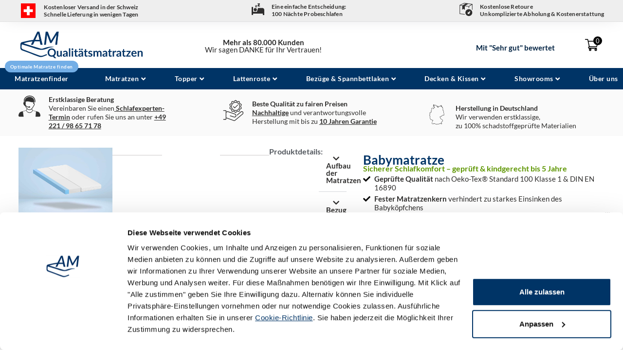

--- FILE ---
content_type: text/css; charset=UTF-8
request_url: https://am-qualitaetsmatratzen.ch/wp-content/plugins/amq-accessibility/assets/css/accessibility.css?ver=1.0.3
body_size: -530
content:
/*For better Screen Reader Experience*/
a:focus,
select:focus,
button:focus,
div:focus {
    outline: none;
    box-shadow: 0 0 0 1px #73AEE6;
    text-decoration: underline !important;
}

--- FILE ---
content_type: text/css; charset=UTF-8
request_url: https://am-qualitaetsmatratzen.ch/wp-content/plugins/amq-matratzenfinder/assets/css/matratzenfinder-helper.css?ver=3.2.8
body_size: 188
content:
.mf_recommendation_td {
  display: flex !important;
}

.mf_recommendation_td .reset_variations {
  display: none !important;
}

.mf_recommendation_select {
  border: 1px solid #23a455 !important;
  border-radius: 2px 0px 0px 2px !important;
}

.mf_recommendation_label {
  width: 46.6px;
  border-radius: 0 2px 2px 0;
  background-color: #23a455;
  border-top: 1px solid #269d74 !important;
  border-right: 1px solid #269d74 !important;
  border-bottom: 1px solid #269d74 !important;
}

.mf_recommendation_label img {
  margin: 10px;
}

.mf_recommendation_text {
  text-align: center;
  margin-top: 10px;
  background-color: #23a455;
  font-size: 14px;
  border: 1px solid #269d74;
  padding: 2px;
  border-radius: 2px;
  color: white;
  font-weight: bold;
}

.mf_recommendation_text.warning {
  border: 1px solid #d2420e;
  background-color: #fd4f0f;
  color: white;
}

/* ----- Styles für Add to Cart Validation*/

#confirmProductVariation {
  display: none;
  position: fixed;
  top: 0;
  left: 0;
  width: 100%;
  height: 100%;
  background-color: rgba(0, 0, 0, 0.4);
  z-index: 111;
}

#confirmProductVariation .modal-content {
  position: absolute;
  top: 50%;
  left: 50%;
  transform: translate(-50%, -50%);
  padding: 10px 20px 35px 20px;
  background-color: #ffffff;
  font-family: Lato, Arial, sans-serif;
  border-radius: 3px;
  border-color: transparent;
  width: 95%;
}

#confirmProductVariation .modal-content p,
#confirmProductVariation .modal-content h2 {
  margin: 0;
}

#confirmProductVariation .retouren-text {
  margin-bottom: 10px !important;
}

#confirmProductVariation .close {
  float: right;
  cursor: pointer;
  font-size: 30px;
}

#confirmProductVariation h2.header {
  margin-top: 15px;
  font-size: 20px;
}

#confirmProductVariation .flex-container {
  display: flex;
  justify-content: center;
  gap: 50px;
  align-items: center;
}

#confirmProductVariation ul {
  padding-inline-start: 20px;
}

#variationSelectPlaceholder ul {
  margin: 0;
  padding: 0;
  font-weight: bold;
}

#confirmProductVariation .grafik_matratze img {
  height: 80px;
  object-fit: cover;
  width: 130px;
}

#confirmProductVariation .buttons {
  margin-top: 20px;
}

#confirmProductVariation svg {
  fill: white;
  margin-right: 4px;
  margin-bottom: -2px;
}

button.closeModalButton {
  background-color: rgb(162, 162, 162);
  line-height: 1;
  font-weight: 700;
  border: none;
}

.tooltip_info {
  background-color: #fff3cd;
  border-radius: 5px;
  padding: 5px;
  margin-top: 5px;
  color: #856404;
  border: 1px solid #ffeeba;
}

@media only screen and (min-width: 768px) {
  .mf_recommendation_label {
    width: 44px;
  }

  #confirmProductVariation .modal-content {
    max-width: 650px;
  }

  #confirmProductVariation .grafik_matratze img {
    height: 100px;
    width: 200px;
  }
}

--- FILE ---
content_type: text/css; charset=UTF-8
request_url: https://am-qualitaetsmatratzen.ch/wp-content/uploads/elementor/css/post-68342.css?ver=1769821262
body_size: -290
content:
.elementor-kit-68342{--e-global-color-secondary:#54595F;--e-global-color-text:#2E2D2C;--e-global-color-accent:#61CE70;--e-global-color-2eaa9afb:#6EC1E4;--e-global-color-e1f8a80:#4054B2;--e-global-color-6727e087:#23A455;--e-global-color-5ddeabe0:#000;--e-global-color-14aab7f7:#FFF;--e-global-color-92b8b89:#2E2D2C;--e-global-color-febbe7d:#003466;--e-global-color-f87bc5c:#003466;}.elementor-kit-68342 e-page-transition{background-color:#FFBC7D;}.elementor-section.elementor-section-boxed > .elementor-container{max-width:1440px;}.e-con{--container-max-width:1440px;}.elementor-widget:not(:last-child){margin-block-end:20px;}.elementor-element{--widgets-spacing:20px 20px;--widgets-spacing-row:20px;--widgets-spacing-column:20px;}{}h1.entry-title{display:var(--page-title-display);}@media(max-width:1024px){.elementor-section.elementor-section-boxed > .elementor-container{max-width:1024px;}.e-con{--container-max-width:1024px;}}@media(max-width:767px){.elementor-section.elementor-section-boxed > .elementor-container{max-width:767px;}.e-con{--container-max-width:767px;}}

--- FILE ---
content_type: text/css; charset=UTF-8
request_url: https://am-qualitaetsmatratzen.ch/wp-content/uploads/elementor/css/post-2147.css?ver=1769825845
body_size: -297
content:
.elementor-2147 .elementor-element.elementor-element-9e1879d{text-align:start;}.elementor-2147 .elementor-element.elementor-element-9e1879d .elementor-heading-title{font-size:16px;text-decoration:underline;color:#000000;}.elementor-widget-text-editor{color:var( --e-global-color-text );}.elementor-2147 .elementor-element.elementor-element-63b055e{text-align:start;font-family:"Lato", Sans-serif;font-size:15px;font-weight:400;color:#000000;}@media(max-width:767px){.elementor-2147 .elementor-element.elementor-element-63b055e{text-align:start;font-size:14px;}}

--- FILE ---
content_type: text/css; charset=UTF-8
request_url: https://am-qualitaetsmatratzen.ch/wp-content/uploads/elementor/css/post-100111.css?ver=1769821264
body_size: 4184
content:
.elementor-100111 .elementor-element.elementor-element-1e23547{--display:flex;--min-height:0px;--flex-direction:row;--container-widget-width:calc( ( 1 - var( --container-widget-flex-grow ) ) * 100% );--container-widget-height:100%;--container-widget-flex-grow:1;--container-widget-align-self:stretch;--flex-wrap-mobile:wrap;--justify-content:center;--align-items:center;--gap:0px 0px;--row-gap:0px;--column-gap:0px;}.elementor-100111 .elementor-element.elementor-element-1e23547:not(.elementor-motion-effects-element-type-background), .elementor-100111 .elementor-element.elementor-element-1e23547 > .elementor-motion-effects-container > .elementor-motion-effects-layer{background-color:#030000;}.elementor-100111 .elementor-element.elementor-element-1e23547.e-con{--align-self:center;}.elementor-100111 .elementor-element.elementor-element-31608178{--display:flex;--flex-direction:row;--container-widget-width:initial;--container-widget-height:100%;--container-widget-flex-grow:1;--container-widget-align-self:stretch;--flex-wrap-mobile:wrap;--justify-content:space-between;--gap:0px 0px;--row-gap:0px;--column-gap:0px;border-style:solid;--border-style:solid;border-width:0px 0px 1px 0px;--border-top-width:0px;--border-right-width:0px;--border-bottom-width:1px;--border-left-width:0px;border-color:#0000000F;--border-color:#0000000F;--border-radius:0px 0px 0px 0px;box-shadow:0px 0px 34px -15px rgba(98.13766085775048, 97.0995652173913, 108.8, 0.4);--margin-top:0px;--margin-bottom:-3px;--margin-left:0px;--margin-right:0px;--padding-top:0.5%;--padding-bottom:0.5%;--padding-left:3%;--padding-right:3%;}.elementor-100111 .elementor-element.elementor-element-31608178:not(.elementor-motion-effects-element-type-background), .elementor-100111 .elementor-element.elementor-element-31608178 > .elementor-motion-effects-container > .elementor-motion-effects-layer{background-color:#EEEEEE;}.elementor-widget-icon-list .elementor-icon-list-item:not(:last-child):after{border-color:var( --e-global-color-text );}.elementor-widget-icon-list .elementor-icon-list-text{color:var( --e-global-color-secondary );}.elementor-100111 .elementor-element.elementor-element-ae844a3{width:auto;max-width:auto;--e-icon-list-icon-size:32px;--e-icon-list-icon-align:center;--e-icon-list-icon-margin:0 calc(var(--e-icon-list-icon-size, 1em) * 0.125);--icon-vertical-offset:0px;}.elementor-100111 .elementor-element.elementor-element-ae844a3 > .elementor-widget-container{margin:0px 0px 0px 0px;padding:0px 0px 0px 0px;}.elementor-100111 .elementor-element.elementor-element-ae844a3 .elementor-icon-list-items:not(.elementor-inline-items) .elementor-icon-list-item:not(:last-child){padding-block-end:calc(20px/2);}.elementor-100111 .elementor-element.elementor-element-ae844a3 .elementor-icon-list-items:not(.elementor-inline-items) .elementor-icon-list-item:not(:first-child){margin-block-start:calc(20px/2);}.elementor-100111 .elementor-element.elementor-element-ae844a3 .elementor-icon-list-items.elementor-inline-items .elementor-icon-list-item{margin-inline:calc(20px/2);}.elementor-100111 .elementor-element.elementor-element-ae844a3 .elementor-icon-list-items.elementor-inline-items{margin-inline:calc(-20px/2);}.elementor-100111 .elementor-element.elementor-element-ae844a3 .elementor-icon-list-items.elementor-inline-items .elementor-icon-list-item:after{inset-inline-end:calc(-20px/2);}.elementor-100111 .elementor-element.elementor-element-ae844a3 .elementor-icon-list-icon i{color:#2E2D2D;transition:color 0.3s;}.elementor-100111 .elementor-element.elementor-element-ae844a3 .elementor-icon-list-icon svg{fill:#2E2D2D;transition:fill 0.3s;}.elementor-100111 .elementor-element.elementor-element-ae844a3 .elementor-icon-list-icon{padding-inline-end:7px;}.elementor-100111 .elementor-element.elementor-element-ae844a3 .elementor-icon-list-item > .elementor-icon-list-text, .elementor-100111 .elementor-element.elementor-element-ae844a3 .elementor-icon-list-item > a{font-family:"Lato", Sans-serif;font-size:12px;font-weight:700;line-height:1.3em;letter-spacing:0.2px;}.elementor-100111 .elementor-element.elementor-element-ae844a3 .elementor-icon-list-text{color:#2E2D2C;transition:color 0.3s;}.elementor-100111 .elementor-element.elementor-element-d243e39{width:auto;max-width:auto;--e-icon-list-icon-size:26px;--e-icon-list-icon-align:center;--e-icon-list-icon-margin:0 calc(var(--e-icon-list-icon-size, 1em) * 0.125);--icon-vertical-offset:0px;}.elementor-100111 .elementor-element.elementor-element-d243e39 > .elementor-widget-container{margin:0px 0px 0px 0px;padding:0px 0px 0px 0px;}.elementor-100111 .elementor-element.elementor-element-d243e39 .elementor-icon-list-items:not(.elementor-inline-items) .elementor-icon-list-item:not(:last-child){padding-block-end:calc(20px/2);}.elementor-100111 .elementor-element.elementor-element-d243e39 .elementor-icon-list-items:not(.elementor-inline-items) .elementor-icon-list-item:not(:first-child){margin-block-start:calc(20px/2);}.elementor-100111 .elementor-element.elementor-element-d243e39 .elementor-icon-list-items.elementor-inline-items .elementor-icon-list-item{margin-inline:calc(20px/2);}.elementor-100111 .elementor-element.elementor-element-d243e39 .elementor-icon-list-items.elementor-inline-items{margin-inline:calc(-20px/2);}.elementor-100111 .elementor-element.elementor-element-d243e39 .elementor-icon-list-items.elementor-inline-items .elementor-icon-list-item:after{inset-inline-end:calc(-20px/2);}.elementor-100111 .elementor-element.elementor-element-d243e39 .elementor-icon-list-icon i{color:#2E2D2C;transition:color 0.3s;}.elementor-100111 .elementor-element.elementor-element-d243e39 .elementor-icon-list-icon svg{fill:#2E2D2C;transition:fill 0.3s;}.elementor-100111 .elementor-element.elementor-element-d243e39 .elementor-icon-list-icon{padding-inline-end:7px;}.elementor-100111 .elementor-element.elementor-element-d243e39 .elementor-icon-list-item > .elementor-icon-list-text, .elementor-100111 .elementor-element.elementor-element-d243e39 .elementor-icon-list-item > a{font-family:"Lato", Sans-serif;font-size:12px;font-weight:700;line-height:1.3em;letter-spacing:0.2px;}.elementor-100111 .elementor-element.elementor-element-d243e39 .elementor-icon-list-text{color:#2E2D2C;transition:color 0.3s;}.elementor-100111 .elementor-element.elementor-element-7840a6aa{width:auto;max-width:auto;--e-icon-list-icon-size:27px;--e-icon-list-icon-align:center;--e-icon-list-icon-margin:0 calc(var(--e-icon-list-icon-size, 1em) * 0.125);--icon-vertical-offset:0px;}.elementor-100111 .elementor-element.elementor-element-7840a6aa > .elementor-widget-container{margin:0px 0px 0px 0px;padding:0px 0px 0px 0px;}.elementor-100111 .elementor-element.elementor-element-7840a6aa .elementor-icon-list-items:not(.elementor-inline-items) .elementor-icon-list-item:not(:last-child){padding-block-end:calc(20px/2);}.elementor-100111 .elementor-element.elementor-element-7840a6aa .elementor-icon-list-items:not(.elementor-inline-items) .elementor-icon-list-item:not(:first-child){margin-block-start:calc(20px/2);}.elementor-100111 .elementor-element.elementor-element-7840a6aa .elementor-icon-list-items.elementor-inline-items .elementor-icon-list-item{margin-inline:calc(20px/2);}.elementor-100111 .elementor-element.elementor-element-7840a6aa .elementor-icon-list-items.elementor-inline-items{margin-inline:calc(-20px/2);}.elementor-100111 .elementor-element.elementor-element-7840a6aa .elementor-icon-list-items.elementor-inline-items .elementor-icon-list-item:after{inset-inline-end:calc(-20px/2);}.elementor-100111 .elementor-element.elementor-element-7840a6aa .elementor-icon-list-icon i{color:#2E2D2C;transition:color 0.3s;}.elementor-100111 .elementor-element.elementor-element-7840a6aa .elementor-icon-list-icon svg{fill:#2E2D2C;transition:fill 0.3s;}.elementor-100111 .elementor-element.elementor-element-7840a6aa .elementor-icon-list-icon{padding-inline-end:7px;}.elementor-100111 .elementor-element.elementor-element-7840a6aa .elementor-icon-list-item > .elementor-icon-list-text, .elementor-100111 .elementor-element.elementor-element-7840a6aa .elementor-icon-list-item > a{font-family:"Lato", Sans-serif;font-size:12px;font-weight:700;line-height:1.3em;letter-spacing:0.2px;}.elementor-100111 .elementor-element.elementor-element-7840a6aa .elementor-icon-list-text{color:#2E2D2C;transition:color 0.3s;}.elementor-100111 .elementor-element.elementor-element-736b9523{--display:flex;--flex-direction:row-reverse;--container-widget-width:initial;--container-widget-height:100%;--container-widget-flex-grow:1;--container-widget-align-self:stretch;--flex-wrap-mobile:wrap-reverse;--margin-top:0px;--margin-bottom:0px;--margin-left:0px;--margin-right:0px;--padding-top:0.5%;--padding-bottom:0%;--padding-left:3%;--padding-right:3%;--z-index:3;}.elementor-widget-text-editor{color:var( --e-global-color-text );}.elementor-100111 .elementor-element.elementor-element-29d6c349 > .elementor-widget-container{margin:0px 20px -15px 0px;padding:0px 0px 0px 0px;}.elementor-100111 .elementor-element.elementor-element-29d6c349{column-gap:0px;font-size:13px;line-height:18px;color:#2E2D2C;}.elementor-100111 .elementor-element.elementor-element-180bfd08{--display:flex;--flex-direction:column;--container-widget-width:100%;--container-widget-height:initial;--container-widget-flex-grow:0;--container-widget-align-self:initial;--flex-wrap-mobile:wrap;}.elementor-100111 .elementor-element.elementor-element-180bfd08:not(.elementor-motion-effects-element-type-background), .elementor-100111 .elementor-element.elementor-element-180bfd08 > .elementor-motion-effects-container > .elementor-motion-effects-layer{background-color:#F4F4F4;}.elementor-100111 .elementor-element.elementor-element-4bf1a1fd .elementor-icon-list-icon i{color:var( --e-global-color-text );transition:color 0.3s;}.elementor-100111 .elementor-element.elementor-element-4bf1a1fd .elementor-icon-list-icon svg{fill:var( --e-global-color-text );transition:fill 0.3s;}.elementor-100111 .elementor-element.elementor-element-4bf1a1fd{--e-icon-list-icon-size:14px;--icon-vertical-offset:0px;}.elementor-100111 .elementor-element.elementor-element-4bf1a1fd .elementor-icon-list-text{color:var( --e-global-color-92b8b89 );transition:color 0.3s;}.elementor-100111 .elementor-element.elementor-element-2fbd1dbc{--display:flex;--flex-direction:row;--container-widget-width:calc( ( 1 - var( --container-widget-flex-grow ) ) * 100% );--container-widget-height:100%;--container-widget-flex-grow:1;--container-widget-align-self:stretch;--flex-wrap-mobile:wrap;--align-items:center;--gap:0px 0px;--row-gap:0px;--column-gap:0px;--margin-top:0px;--margin-bottom:-8px;--margin-left:0px;--margin-right:0px;--padding-top:1%;--padding-bottom:1%;--padding-left:3%;--padding-right:3%;}.elementor-100111 .elementor-element.elementor-element-2fbd1dbc.e-con{--align-self:center;}.elementor-100111 .elementor-element.elementor-element-7c2afe8a{--display:flex;--flex-direction:column;--container-widget-width:100%;--container-widget-height:initial;--container-widget-flex-grow:0;--container-widget-align-self:initial;--flex-wrap-mobile:wrap;--margin-top:-7px;--margin-bottom:0px;--margin-left:0px;--margin-right:0px;--padding-top:0px;--padding-bottom:0px;--padding-left:0px;--padding-right:0px;}.elementor-100111 .elementor-element.elementor-element-7c2afe8a.e-con{--flex-grow:0;--flex-shrink:0;}.elementor-widget-image .widget-image-caption{color:var( --e-global-color-text );}.elementor-100111 .elementor-element.elementor-element-10548b91{text-align:start;}.elementor-100111 .elementor-element.elementor-element-10548b91 img{width:80%;}.elementor-100111 .elementor-element.elementor-element-73f71f0a{--display:flex;--flex-direction:column;--container-widget-width:100%;--container-widget-height:initial;--container-widget-flex-grow:0;--container-widget-align-self:initial;--flex-wrap-mobile:wrap;--justify-content:center;}.elementor-100111 .elementor-element.elementor-element-73f71f0a.e-con{--flex-grow:0;--flex-shrink:0;}.elementor-100111 .elementor-element.elementor-element-4fd5725{text-align:center;}.elementor-100111 .elementor-element.elementor-element-4fd5725 .elementor-heading-title{font-size:15px;color:#252525;}.elementor-100111 .elementor-element.elementor-element-5376c6e{--display:flex;--flex-direction:row;--container-widget-width:calc( ( 1 - var( --container-widget-flex-grow ) ) * 100% );--container-widget-height:100%;--container-widget-flex-grow:1;--container-widget-align-self:stretch;--flex-wrap-mobile:wrap;--justify-content:flex-start;--align-items:center;--gap:0px 0px;--row-gap:0px;--column-gap:0px;--margin-top:0px;--margin-bottom:0px;--margin-left:0px;--margin-right:0px;--padding-top:13px;--padding-bottom:13px;--padding-left:13px;--padding-right:13px;}.elementor-100111 .elementor-element.elementor-element-5376c6e.e-con{--flex-grow:0;--flex-shrink:0;}.elementor-100111 .elementor-element.elementor-element-c9c1082 > .elementor-widget-container{margin:0px 0px 0px 0px;padding:0px 0px 0px 0px;}.elementor-100111 .elementor-element.elementor-element-c9c1082{text-align:start;}.elementor-100111 .elementor-element.elementor-element-c9c1082 img{width:53%;}.elementor-100111 .elementor-element.elementor-element-035cd02 > .elementor-widget-container{margin:0px 30px 0px -65px;padding:0px 0px 0px 0px;}.elementor-100111 .elementor-element.elementor-element-035cd02{text-align:start;}.elementor-100111 .elementor-element.elementor-element-035cd02 img{width:89%;}.elementor-100111 .elementor-element.elementor-element-1c79706{--display:flex;--flex-direction:column;--container-widget-width:calc( ( 1 - var( --container-widget-flex-grow ) ) * 100% );--container-widget-height:initial;--container-widget-flex-grow:0;--container-widget-align-self:initial;--flex-wrap-mobile:wrap;--justify-content:center;--align-items:center;--margin-top:-8px;--margin-bottom:0px;--margin-left:0px;--margin-right:0px;--padding-top:0px;--padding-bottom:0px;--padding-left:0px;--padding-right:0px;}.elementor-100111 .elementor-element.elementor-element-887351f > .elementor-widget-container{margin:-11px 0px 0px 0px;padding:0px 0px 0px 0px;}.elementor-100111 .elementor-element.elementor-element-c74438a > .elementor-widget-container{margin:-10px 0px 0px 0px;}.elementor-100111 .elementor-element.elementor-element-c74438a{text-align:center;}.elementor-100111 .elementor-element.elementor-element-c74438a .elementor-heading-title{font-size:15px;font-weight:600;color:#002242;}.elementor-100111 .elementor-element.elementor-element-da925c6{--display:flex;--justify-content:center;--align-items:flex-end;--container-widget-width:calc( ( 1 - var( --container-widget-flex-grow ) ) * 100% );--margin-top:0%;--margin-bottom:0%;--margin-left:2%;--margin-right:0%;}.elementor-100111 .elementor-element.elementor-element-90ddfb4{--display:flex;--flex-direction:row;--container-widget-width:calc( ( 1 - var( --container-widget-flex-grow ) ) * 100% );--container-widget-height:100%;--container-widget-flex-grow:1;--container-widget-align-self:stretch;--flex-wrap-mobile:wrap;--align-items:center;--margin-top:0px;--margin-bottom:0px;--margin-left:0px;--margin-right:0px;--padding-top:0%;--padding-bottom:0%;--padding-left:0%;--padding-right:0%;}.elementor-100111 .elementor-element.elementor-element-90ddfb4:not(.elementor-motion-effects-element-type-background), .elementor-100111 .elementor-element.elementor-element-90ddfb4 > .elementor-motion-effects-container > .elementor-motion-effects-layer{background-color:#003466;}.elementor-100111 .elementor-element.elementor-element-30237496{--display:flex;--justify-content:space-between;--align-items:stretch;--container-widget-width:calc( ( 1 - var( --container-widget-flex-grow ) ) * 100% );--gap:0px 0px;--row-gap:0px;--column-gap:0px;--margin-top:0px;--margin-bottom:0px;--margin-left:0px;--margin-right:0px;--padding-top:5px;--padding-bottom:5px;--padding-left:0px;--padding-right:0px;}.elementor-100111 .elementor-element.elementor-element-30237496:not(.elementor-motion-effects-element-type-background), .elementor-100111 .elementor-element.elementor-element-30237496 > .elementor-motion-effects-container > .elementor-motion-effects-layer{background-color:#003466;}.elementor-100111 .elementor-element.elementor-element-52cc66d7{width:100%;max-width:100%;--jmm-top-items-hor-align:space-between;--jmm-sub-menu-offset:8px;--jmm-top-item-icon-color:var( --e-global-color-14aab7f7 );--jmm-top-item-title-color:var( --e-global-color-14aab7f7 );--jmm-top-item-dropdown-icon-color:var( --e-global-color-14aab7f7 );--jmm-top-hover-item-icon-color:var( --e-global-color-14aab7f7 );--jmm-top-hover-item-title-color:var( --e-global-color-14aab7f7 );--jmm-top-hover-item-dropdown-color:var( --e-global-color-14aab7f7 );--jmm-top-active-item-icon-color:var( --e-global-color-14aab7f7 );--jmm-top-active-item-title-color:var( --e-global-color-14aab7f7 );--jmm-top-active-item-dropdown-color:var( --e-global-color-14aab7f7 );}.elementor-100111 .elementor-element.elementor-element-52cc66d7 > .elementor-widget-container{background-color:#003466;margin:0px 0px 0px 0px;padding:0px 0px 0px 0px;}.elementor-100111 .elementor-element.elementor-element-52cc66d7.elementor-element{--align-self:stretch;--flex-grow:1;--flex-shrink:0;}.elementor-100111 .elementor-element.elementor-element-52cc66d7 .jet-mega-menu.jet-mega-menu--layout-horizontal .jet-mega-menu-item__link--top-level,
							.elementor-100111 .elementor-element.elementor-element-52cc66d7 .jet-mega-menu.jet-mega-menu--layout-vertical .jet-mega-menu-item__link--top-level{font-size:14px;font-weight:600;letter-spacing:0.5px;}.elementor-100111 .elementor-element.elementor-element-570ad25{--display:flex;--flex-direction:row;--container-widget-width:calc( ( 1 - var( --container-widget-flex-grow ) ) * 100% );--container-widget-height:100%;--container-widget-flex-grow:1;--container-widget-align-self:stretch;--flex-wrap-mobile:wrap;--justify-content:space-between;--align-items:center;--gap:0px 0px;--row-gap:0px;--column-gap:0px;--margin-top:0px;--margin-bottom:0px;--margin-left:0px;--margin-right:0px;--padding-top:1%;--padding-bottom:1%;--padding-left:3%;--padding-right:3%;}.elementor-100111 .elementor-element.elementor-element-570ad25:not(.elementor-motion-effects-element-type-background), .elementor-100111 .elementor-element.elementor-element-570ad25 > .elementor-motion-effects-container > .elementor-motion-effects-layer{background-color:#FAFAFA;}.elementor-100111 .elementor-element.elementor-element-570ad25.e-con{--order:99999 /* order end hack */;--flex-grow:0;--flex-shrink:0;}.elementor-100111 .elementor-element.elementor-element-64e56373{--display:flex;--padding-top:0px;--padding-bottom:0px;--padding-left:0px;--padding-right:0px;}.elementor-100111 .elementor-element.elementor-element-64e56373.e-con{--flex-grow:0;--flex-shrink:0;}.elementor-100111 .elementor-element.elementor-element-18e5173f{width:var( --container-widget-width, 77.723% );max-width:77.723%;--container-widget-width:77.723%;--container-widget-flex-grow:0;--e-icon-list-icon-size:45px;--icon-vertical-offset:0px;}.elementor-100111 .elementor-element.elementor-element-18e5173f.elementor-element{--flex-grow:0;--flex-shrink:0;}.elementor-100111 .elementor-element.elementor-element-18e5173f .elementor-icon-list-items:not(.elementor-inline-items) .elementor-icon-list-item:not(:last-child){padding-block-end:calc(0px/2);}.elementor-100111 .elementor-element.elementor-element-18e5173f .elementor-icon-list-items:not(.elementor-inline-items) .elementor-icon-list-item:not(:first-child){margin-block-start:calc(0px/2);}.elementor-100111 .elementor-element.elementor-element-18e5173f .elementor-icon-list-items.elementor-inline-items .elementor-icon-list-item{margin-inline:calc(0px/2);}.elementor-100111 .elementor-element.elementor-element-18e5173f .elementor-icon-list-items.elementor-inline-items{margin-inline:calc(-0px/2);}.elementor-100111 .elementor-element.elementor-element-18e5173f .elementor-icon-list-items.elementor-inline-items .elementor-icon-list-item:after{inset-inline-end:calc(-0px/2);}.elementor-100111 .elementor-element.elementor-element-18e5173f .elementor-icon-list-icon i{color:#303030;transition:color 0.3s;}.elementor-100111 .elementor-element.elementor-element-18e5173f .elementor-icon-list-icon svg{fill:#303030;transition:fill 0.3s;}.elementor-100111 .elementor-element.elementor-element-18e5173f .elementor-icon-list-icon{padding-inline-end:0px;}.elementor-100111 .elementor-element.elementor-element-18e5173f .elementor-icon-list-item > .elementor-icon-list-text, .elementor-100111 .elementor-element.elementor-element-18e5173f .elementor-icon-list-item > a{font-size:14px;line-height:18px;}.elementor-100111 .elementor-element.elementor-element-18e5173f .elementor-icon-list-text{color:var( --e-global-color-text );transition:color 0.3s;}.elementor-100111 .elementor-element.elementor-element-3a025200{--display:flex;--justify-content:center;--align-items:center;--container-widget-width:calc( ( 1 - var( --container-widget-flex-grow ) ) * 100% );--padding-top:0px;--padding-bottom:0px;--padding-left:0px;--padding-right:0px;}.elementor-100111 .elementor-element.elementor-element-20833315 .elementor-icon-list-items:not(.elementor-inline-items) .elementor-icon-list-item:not(:last-child){padding-block-end:calc(0px/2);}.elementor-100111 .elementor-element.elementor-element-20833315 .elementor-icon-list-items:not(.elementor-inline-items) .elementor-icon-list-item:not(:first-child){margin-block-start:calc(0px/2);}.elementor-100111 .elementor-element.elementor-element-20833315 .elementor-icon-list-items.elementor-inline-items .elementor-icon-list-item{margin-inline:calc(0px/2);}.elementor-100111 .elementor-element.elementor-element-20833315 .elementor-icon-list-items.elementor-inline-items{margin-inline:calc(-0px/2);}.elementor-100111 .elementor-element.elementor-element-20833315 .elementor-icon-list-items.elementor-inline-items .elementor-icon-list-item:after{inset-inline-end:calc(-0px/2);}.elementor-100111 .elementor-element.elementor-element-20833315 .elementor-icon-list-icon i{color:#303030;transition:color 0.3s;}.elementor-100111 .elementor-element.elementor-element-20833315 .elementor-icon-list-icon svg{fill:#303030;transition:fill 0.3s;}.elementor-100111 .elementor-element.elementor-element-20833315{--e-icon-list-icon-size:45px;--icon-vertical-offset:0px;}.elementor-100111 .elementor-element.elementor-element-20833315 .elementor-icon-list-icon{padding-inline-end:0px;}.elementor-100111 .elementor-element.elementor-element-20833315 .elementor-icon-list-item > .elementor-icon-list-text, .elementor-100111 .elementor-element.elementor-element-20833315 .elementor-icon-list-item > a{font-size:14px;line-height:18px;}.elementor-100111 .elementor-element.elementor-element-20833315 .elementor-icon-list-text{color:var( --e-global-color-text );transition:color 0.3s;}.elementor-100111 .elementor-element.elementor-element-7a591fde{--display:flex;--flex-direction:row;--container-widget-width:calc( ( 1 - var( --container-widget-flex-grow ) ) * 100% );--container-widget-height:100%;--container-widget-flex-grow:1;--container-widget-align-self:stretch;--flex-wrap-mobile:wrap;--justify-content:flex-end;--align-items:flex-end;--margin-top:0px;--margin-bottom:0px;--margin-left:0px;--margin-right:-6px;--padding-top:0px;--padding-bottom:0px;--padding-left:0px;--padding-right:0px;}.elementor-100111 .elementor-element.elementor-element-7a591fde.e-con{--align-self:flex-end;--order:99999 /* order end hack */;--flex-grow:0;--flex-shrink:0;}.elementor-100111 .elementor-element.elementor-element-12a43e78.elementor-element{--align-self:flex-end;}.elementor-100111 .elementor-element.elementor-element-12a43e78 .elementor-icon-list-items:not(.elementor-inline-items) .elementor-icon-list-item:not(:last-child){padding-block-end:calc(0px/2);}.elementor-100111 .elementor-element.elementor-element-12a43e78 .elementor-icon-list-items:not(.elementor-inline-items) .elementor-icon-list-item:not(:first-child){margin-block-start:calc(0px/2);}.elementor-100111 .elementor-element.elementor-element-12a43e78 .elementor-icon-list-items.elementor-inline-items .elementor-icon-list-item{margin-inline:calc(0px/2);}.elementor-100111 .elementor-element.elementor-element-12a43e78 .elementor-icon-list-items.elementor-inline-items{margin-inline:calc(-0px/2);}.elementor-100111 .elementor-element.elementor-element-12a43e78 .elementor-icon-list-items.elementor-inline-items .elementor-icon-list-item:after{inset-inline-end:calc(-0px/2);}.elementor-100111 .elementor-element.elementor-element-12a43e78 .elementor-icon-list-icon i{color:#303030;transition:color 0.3s;}.elementor-100111 .elementor-element.elementor-element-12a43e78 .elementor-icon-list-icon svg{fill:#303030;transition:fill 0.3s;}.elementor-100111 .elementor-element.elementor-element-12a43e78{--e-icon-list-icon-size:45px;--e-icon-list-icon-align:left;--e-icon-list-icon-margin:0 calc(var(--e-icon-list-icon-size, 1em) * 0.25) 0 0;--icon-vertical-offset:0px;}.elementor-100111 .elementor-element.elementor-element-12a43e78 .elementor-icon-list-icon{padding-inline-end:0px;}.elementor-100111 .elementor-element.elementor-element-12a43e78 .elementor-icon-list-item > .elementor-icon-list-text, .elementor-100111 .elementor-element.elementor-element-12a43e78 .elementor-icon-list-item > a{font-size:14px;line-height:18px;}.elementor-100111 .elementor-element.elementor-element-12a43e78 .elementor-icon-list-text{color:var( --e-global-color-text );transition:color 0.3s;}.elementor-100111 .elementor-element.elementor-element-7fa698e3{--display:flex;--flex-direction:row;--container-widget-width:initial;--container-widget-height:100%;--container-widget-flex-grow:1;--container-widget-align-self:stretch;--flex-wrap-mobile:wrap;--gap:0px 0px;--row-gap:0px;--column-gap:0px;}.elementor-100111 .elementor-element.elementor-element-522a4ec4{--display:flex;--flex-direction:column;--container-widget-width:100%;--container-widget-height:initial;--container-widget-flex-grow:0;--container-widget-align-self:initial;--flex-wrap-mobile:wrap;}.elementor-100111 .elementor-element.elementor-element-522a4ec4.e-con{--flex-grow:0;--flex-shrink:0;}.elementor-100111 .elementor-element.elementor-element-143a510 .elementor-icon-wrapper{text-align:center;}.elementor-100111 .elementor-element.elementor-element-44f421e9{color:var( --e-global-color-92b8b89 );}.elementor-100111 .elementor-element.elementor-element-13cfadce{--display:flex;--flex-direction:column;--container-widget-width:100%;--container-widget-height:initial;--container-widget-flex-grow:0;--container-widget-align-self:initial;--flex-wrap-mobile:wrap;}.elementor-100111 .elementor-element.elementor-element-13cfadce.e-con{--flex-grow:0;--flex-shrink:0;}.elementor-100111 .elementor-element.elementor-element-636ac31d{--display:flex;--flex-direction:column;--container-widget-width:100%;--container-widget-height:initial;--container-widget-flex-grow:0;--container-widget-align-self:initial;--flex-wrap-mobile:wrap;}.elementor-100111 .elementor-element.elementor-element-1f26705b{--display:flex;--flex-direction:row;--container-widget-width:initial;--container-widget-height:100%;--container-widget-flex-grow:1;--container-widget-align-self:stretch;--flex-wrap-mobile:wrap;--gap:0px 0px;--row-gap:0px;--column-gap:0px;}.elementor-100111 .elementor-element.elementor-element-7f7e4f1f{--display:flex;--flex-direction:column;--container-widget-width:100%;--container-widget-height:initial;--container-widget-flex-grow:0;--container-widget-align-self:initial;--flex-wrap-mobile:wrap;}.elementor-100111 .elementor-element.elementor-element-7f7e4f1f.e-con{--flex-grow:0;--flex-shrink:0;}.elementor-100111 .elementor-element.elementor-element-20fe09b0{--display:flex;--flex-direction:column;--container-widget-width:100%;--container-widget-height:initial;--container-widget-flex-grow:0;--container-widget-align-self:initial;--flex-wrap-mobile:wrap;}.elementor-100111 .elementor-element.elementor-element-20fe09b0.e-con{--flex-grow:0;--flex-shrink:0;}.elementor-100111 .elementor-element.elementor-element-703e74b3{font-weight:600;color:var( --e-global-color-92b8b89 );}.elementor-100111 .elementor-element.elementor-element-4c1099af{--display:flex;--flex-direction:row;--container-widget-width:initial;--container-widget-height:100%;--container-widget-flex-grow:1;--container-widget-align-self:stretch;--flex-wrap-mobile:wrap;--gap:0px 0px;--row-gap:0px;--column-gap:0px;}.elementor-100111 .elementor-element.elementor-element-4c1099af:not(.elementor-motion-effects-element-type-background), .elementor-100111 .elementor-element.elementor-element-4c1099af > .elementor-motion-effects-container > .elementor-motion-effects-layer{background-color:#003466;}.elementor-100111 .elementor-element.elementor-element-4c1099af.e-con{--flex-grow:0;--flex-shrink:0;}.elementor-100111 .elementor-element.elementor-element-37121256{--display:flex;--flex-direction:column;--container-widget-width:100%;--container-widget-height:initial;--container-widget-flex-grow:0;--container-widget-align-self:initial;--flex-wrap-mobile:wrap;}.elementor-100111 .elementor-element.elementor-element-37121256.e-con{--flex-grow:0;--flex-shrink:0;}.elementor-100111 .elementor-element.elementor-element-f016c83{width:auto;max-width:auto;--jmm-dropdown-bg-color:var( --e-global-color-14aab7f7 );--jmm-dropdown-toggle-color:var( --e-global-color-14aab7f7 );--jmm-dropdown-toggle-bg-color:#FFFFFF00;--jmm-dropdown-hover-toggle-color:var( --e-global-color-14aab7f7 );--jmm-dropdown-hover-toggle-bg-color:#FFFFFF00;--jmm-dropdown-active-toggle-color:var( --e-global-color-14aab7f7 );--jmm-dropdown-active-toggle-bg-color:#FFFFFF00;}.elementor-100111 .elementor-element.elementor-element-f016c83 > .elementor-widget-container{padding:0px 0px 0px 0px;}.elementor-100111 .elementor-element.elementor-element-f016c83 .jet-mobile-menu__toggle .jet-mobile-menu__toggle-icon{color:var( --e-global-color-14aab7f7 );}.elementor-100111 .elementor-element.elementor-element-f016c83 .jet-mobile-menu__toggle .jet-mobile-menu__toggle-text{color:var( --e-global-color-14aab7f7 );}.elementor-100111 .elementor-element.elementor-element-f016c83 .jet-mobile-menu__container{z-index:999;}.elementor-100111 .elementor-element.elementor-element-f016c83 .jet-mobile-menu__container .jet-mobile-menu-cover{z-index:calc(999-1);}.elementor-100111 .elementor-element.elementor-element-3d8ae4b2{--display:flex;--flex-direction:column;--container-widget-width:100%;--container-widget-height:initial;--container-widget-flex-grow:0;--container-widget-align-self:initial;--flex-wrap-mobile:wrap;}.elementor-100111 .elementor-element.elementor-element-3d8ae4b2.e-con{--flex-grow:0;--flex-shrink:0;}.elementor-widget-nav-menu .elementor-nav-menu--main .elementor-item{color:var( --e-global-color-text );fill:var( --e-global-color-text );}.elementor-widget-nav-menu .elementor-nav-menu--main .elementor-item:hover,
					.elementor-widget-nav-menu .elementor-nav-menu--main .elementor-item.elementor-item-active,
					.elementor-widget-nav-menu .elementor-nav-menu--main .elementor-item.highlighted,
					.elementor-widget-nav-menu .elementor-nav-menu--main .elementor-item:focus{color:var( --e-global-color-accent );fill:var( --e-global-color-accent );}.elementor-widget-nav-menu .elementor-nav-menu--main:not(.e--pointer-framed) .elementor-item:before,
					.elementor-widget-nav-menu .elementor-nav-menu--main:not(.e--pointer-framed) .elementor-item:after{background-color:var( --e-global-color-accent );}.elementor-widget-nav-menu .e--pointer-framed .elementor-item:before,
					.elementor-widget-nav-menu .e--pointer-framed .elementor-item:after{border-color:var( --e-global-color-accent );}.elementor-widget-nav-menu{--e-nav-menu-divider-color:var( --e-global-color-text );}.elementor-100111 .elementor-element.elementor-element-4bd2ae05 .elementor-nav-menu .elementor-item{font-weight:600;}.elementor-100111 .elementor-element.elementor-element-4bd2ae05 .elementor-nav-menu--main .elementor-item{color:#FFFFFF;fill:#FFFFFF;}.elementor-100111 .elementor-element.elementor-element-4bd2ae05 .elementor-nav-menu--main .elementor-item:hover,
					.elementor-100111 .elementor-element.elementor-element-4bd2ae05 .elementor-nav-menu--main .elementor-item.elementor-item-active,
					.elementor-100111 .elementor-element.elementor-element-4bd2ae05 .elementor-nav-menu--main .elementor-item.highlighted,
					.elementor-100111 .elementor-element.elementor-element-4bd2ae05 .elementor-nav-menu--main .elementor-item:focus{color:#FFFFFF;fill:#FFFFFF;}.elementor-100111 .elementor-element.elementor-element-4bd2ae05 .elementor-nav-menu--main:not(.e--pointer-framed) .elementor-item:before,
					.elementor-100111 .elementor-element.elementor-element-4bd2ae05 .elementor-nav-menu--main:not(.e--pointer-framed) .elementor-item:after{background-color:#FFFFFF;}.elementor-100111 .elementor-element.elementor-element-4bd2ae05 .e--pointer-framed .elementor-item:before,
					.elementor-100111 .elementor-element.elementor-element-4bd2ae05 .e--pointer-framed .elementor-item:after{border-color:#FFFFFF;}.elementor-theme-builder-content-area{height:400px;}.elementor-location-header:before, .elementor-location-footer:before{content:"";display:table;clear:both;}@media(max-width:1024px){.elementor-100111 .elementor-element.elementor-element-31608178{--margin-top:0px;--margin-bottom:0px;--margin-left:0px;--margin-right:0px;}.elementor-100111 .elementor-element.elementor-element-ae844a3 > .elementor-widget-container{margin:0px 0px 0px 0px;}.elementor-100111 .elementor-element.elementor-element-ae844a3 .elementor-icon-list-items:not(.elementor-inline-items) .elementor-icon-list-item:not(:last-child){padding-block-end:calc(12px/2);}.elementor-100111 .elementor-element.elementor-element-ae844a3 .elementor-icon-list-items:not(.elementor-inline-items) .elementor-icon-list-item:not(:first-child){margin-block-start:calc(12px/2);}.elementor-100111 .elementor-element.elementor-element-ae844a3 .elementor-icon-list-items.elementor-inline-items .elementor-icon-list-item{margin-inline:calc(12px/2);}.elementor-100111 .elementor-element.elementor-element-ae844a3 .elementor-icon-list-items.elementor-inline-items{margin-inline:calc(-12px/2);}.elementor-100111 .elementor-element.elementor-element-ae844a3 .elementor-icon-list-items.elementor-inline-items .elementor-icon-list-item:after{inset-inline-end:calc(-12px/2);}.elementor-100111 .elementor-element.elementor-element-ae844a3{--e-icon-list-icon-size:20px;}.elementor-100111 .elementor-element.elementor-element-ae844a3 .elementor-icon-list-item > .elementor-icon-list-text, .elementor-100111 .elementor-element.elementor-element-ae844a3 .elementor-icon-list-item > a{font-size:12px;}.elementor-100111 .elementor-element.elementor-element-d243e39 > .elementor-widget-container{margin:0px 0px 0px 0px;}.elementor-100111 .elementor-element.elementor-element-d243e39 .elementor-icon-list-items:not(.elementor-inline-items) .elementor-icon-list-item:not(:last-child){padding-block-end:calc(12px/2);}.elementor-100111 .elementor-element.elementor-element-d243e39 .elementor-icon-list-items:not(.elementor-inline-items) .elementor-icon-list-item:not(:first-child){margin-block-start:calc(12px/2);}.elementor-100111 .elementor-element.elementor-element-d243e39 .elementor-icon-list-items.elementor-inline-items .elementor-icon-list-item{margin-inline:calc(12px/2);}.elementor-100111 .elementor-element.elementor-element-d243e39 .elementor-icon-list-items.elementor-inline-items{margin-inline:calc(-12px/2);}.elementor-100111 .elementor-element.elementor-element-d243e39 .elementor-icon-list-items.elementor-inline-items .elementor-icon-list-item:after{inset-inline-end:calc(-12px/2);}.elementor-100111 .elementor-element.elementor-element-d243e39{--e-icon-list-icon-size:20px;}.elementor-100111 .elementor-element.elementor-element-d243e39 .elementor-icon-list-item > .elementor-icon-list-text, .elementor-100111 .elementor-element.elementor-element-d243e39 .elementor-icon-list-item > a{font-size:12px;}.elementor-100111 .elementor-element.elementor-element-7840a6aa > .elementor-widget-container{margin:0px 0px 0px 0px;}.elementor-100111 .elementor-element.elementor-element-7840a6aa .elementor-icon-list-items:not(.elementor-inline-items) .elementor-icon-list-item:not(:last-child){padding-block-end:calc(12px/2);}.elementor-100111 .elementor-element.elementor-element-7840a6aa .elementor-icon-list-items:not(.elementor-inline-items) .elementor-icon-list-item:not(:first-child){margin-block-start:calc(12px/2);}.elementor-100111 .elementor-element.elementor-element-7840a6aa .elementor-icon-list-items.elementor-inline-items .elementor-icon-list-item{margin-inline:calc(12px/2);}.elementor-100111 .elementor-element.elementor-element-7840a6aa .elementor-icon-list-items.elementor-inline-items{margin-inline:calc(-12px/2);}.elementor-100111 .elementor-element.elementor-element-7840a6aa .elementor-icon-list-items.elementor-inline-items .elementor-icon-list-item:after{inset-inline-end:calc(-12px/2);}.elementor-100111 .elementor-element.elementor-element-7840a6aa{--e-icon-list-icon-size:20px;}.elementor-100111 .elementor-element.elementor-element-7840a6aa .elementor-icon-list-item > .elementor-icon-list-text, .elementor-100111 .elementor-element.elementor-element-7840a6aa .elementor-icon-list-item > a{font-size:12px;}.elementor-100111 .elementor-element.elementor-element-2fbd1dbc{--justify-content:center;--margin-top:0px;--margin-bottom:-4px;--margin-left:0px;--margin-right:0px;--padding-top:12px;--padding-bottom:0px;--padding-left:2px;--padding-right:0px;}.elementor-100111 .elementor-element.elementor-element-4fd5725 .elementor-heading-title{font-size:13px;}.elementor-100111 .elementor-element.elementor-element-5376c6e{--margin-top:0%;--margin-bottom:0%;--margin-left:0%;--margin-right:-3%;}.elementor-100111 .elementor-element.elementor-element-c9c1082 > .elementor-widget-container{margin:0px 0px 0px 0px;}.elementor-100111 .elementor-element.elementor-element-035cd02 > .elementor-widget-container{margin:0px 0px 0px 0px;}.elementor-100111 .elementor-element.elementor-element-1c79706{--padding-top:0px;--padding-bottom:0px;--padding-left:0px;--padding-right:0px;}.elementor-100111 .elementor-element.elementor-element-4c1099af{--padding-top:0px;--padding-bottom:0px;--padding-left:0px;--padding-right:0px;}.elementor-100111 .elementor-element.elementor-element-4c1099af.e-con{--align-self:center;}.elementor-100111 .elementor-element.elementor-element-37121256{--justify-content:center;--align-items:center;--container-widget-width:calc( ( 1 - var( --container-widget-flex-grow ) ) * 100% );--margin-top:0px;--margin-bottom:0px;--margin-left:0px;--margin-right:0px;}.elementor-100111 .elementor-element.elementor-element-f016c83 > .elementor-widget-container{margin:0px 0px 0px 0px;padding:0px 0px 0px 0px;}.elementor-100111 .elementor-element.elementor-element-f016c83{--jmm-dropdown-container-width:740px;--jmm-dropdown-toggle-distance:11px;}.elementor-100111 .elementor-element.elementor-element-f016c83 .jet-mobile-menu__container{width:91%;}.elementor-100111 .elementor-element.elementor-element-3d8ae4b2{--justify-content:center;--padding-top:0px;--padding-bottom:0px;--padding-left:0px;--padding-right:0px;}.elementor-100111 .elementor-element.elementor-element-4bd2ae05 > .elementor-widget-container{margin:0px 0px 0px 0px;padding:0px 0px 0px 0px;}}@media(max-width:767px){.elementor-100111 .elementor-element.elementor-element-180bfd08{--justify-content:center;--padding-top:2%;--padding-bottom:2%;--padding-left:4%;--padding-right:0%;--z-index:2;}.elementor-100111 .elementor-element.elementor-element-180bfd08.e-con{--align-self:center;}.elementor-100111 .elementor-element.elementor-element-4bf1a1fd{--icon-vertical-align:center;--icon-vertical-offset:5px;}.elementor-100111 .elementor-element.elementor-element-570ad25{--align-items:center;--container-widget-width:calc( ( 1 - var( --container-widget-flex-grow ) ) * 100% );}.elementor-100111 .elementor-element.elementor-element-570ad25.e-con{--flex-grow:1;--flex-shrink:0;}.elementor-100111 .elementor-element.elementor-element-7fa698e3{--flex-direction:row;--container-widget-width:calc( ( 1 - var( --container-widget-flex-grow ) ) * 100% );--container-widget-height:100%;--container-widget-flex-grow:1;--container-widget-align-self:stretch;--flex-wrap-mobile:wrap;--justify-content:space-between;--align-items:center;--gap:0px 0px;--row-gap:0px;--column-gap:0px;--margin-top:-8px;--margin-bottom:0px;--margin-left:0px;--margin-right:0px;--padding-top:0%;--padding-bottom:0%;--padding-left:3%;--padding-right:3%;}.elementor-100111 .elementor-element.elementor-element-522a4ec4{--width:47%;--flex-direction:row;--container-widget-width:calc( ( 1 - var( --container-widget-flex-grow ) ) * 100% );--container-widget-height:100%;--container-widget-flex-grow:1;--container-widget-align-self:stretch;--flex-wrap-mobile:wrap;--align-items:center;--gap:0px 0px;--row-gap:0px;--column-gap:0px;--margin-top:-12px;--margin-bottom:0px;--margin-left:0px;--margin-right:-21px;--padding-top:0%;--padding-bottom:0%;--padding-left:-1%;--padding-right:0%;}.elementor-100111 .elementor-element.elementor-element-143a510{width:var( --container-widget-width, 18% );max-width:18%;--container-widget-width:18%;--container-widget-flex-grow:0;}.elementor-100111 .elementor-element.elementor-element-143a510 > .elementor-widget-container{margin:0px 0px 0px 0px;padding:4px 16px 0px 0px;}.elementor-100111 .elementor-element.elementor-element-143a510 .elementor-icon{font-size:26px;}.elementor-100111 .elementor-element.elementor-element-143a510 .elementor-icon svg{height:26px;}.elementor-100111 .elementor-element.elementor-element-44f421e9{width:var( --container-widget-width, 82% );max-width:82%;--container-widget-width:82%;--container-widget-flex-grow:0;text-align:start;font-size:12.5px;line-height:1.2em;}.elementor-100111 .elementor-element.elementor-element-44f421e9 > .elementor-widget-container{margin:0rem 0rem -1.5rem 0rem;}.elementor-100111 .elementor-element.elementor-element-13cfadce{--width:34%;--align-items:center;--container-widget-width:calc( ( 1 - var( --container-widget-flex-grow ) ) * 100% );--margin-top:0px;--margin-bottom:0px;--margin-left:-24px;--margin-right:0px;--padding-top:0px;--padding-bottom:0px;--padding-left:0px;--padding-right:0px;}.elementor-100111 .elementor-element.elementor-element-2dbc761 > .elementor-widget-container{margin:-12px 0px 0px 0px;padding:0px 0px 0px 0px;}.elementor-100111 .elementor-element.elementor-element-2dbc761 img{width:58%;}.elementor-100111 .elementor-element.elementor-element-5fc2438a > .elementor-widget-container{margin:-44px 0px 0px 0px;}.elementor-100111 .elementor-element.elementor-element-5fc2438a{font-size:13px;line-height:1.2em;}.elementor-100111 .elementor-element.elementor-element-636ac31d{--width:12%;--justify-content:center;--margin-top:-6px;--margin-bottom:0px;--margin-left:0px;--margin-right:0px;--padding-top:0px;--padding-bottom:0px;--padding-left:0px;--padding-right:0px;}.elementor-100111 .elementor-element.elementor-element-4340991f{width:initial;max-width:initial;}.elementor-100111 .elementor-element.elementor-element-1f26705b{--flex-direction:row;--container-widget-width:initial;--container-widget-height:100%;--container-widget-flex-grow:1;--container-widget-align-self:stretch;--flex-wrap-mobile:wrap;--flex-wrap:nowrap;--margin-top:-25px;--margin-bottom:-8px;--margin-left:0px;--margin-right:0px;--padding-top:1%;--padding-bottom:0%;--padding-left:3%;--padding-right:3%;--z-index:2;}.elementor-100111 .elementor-element.elementor-element-7f7e4f1f{--width:53%;--padding-top:1%;--padding-bottom:1%;--padding-left:1%;--padding-right:1%;}.elementor-100111 .elementor-element.elementor-element-7522c2dc > .elementor-widget-container{padding:0px 0px 0px 0px;}.elementor-100111 .elementor-element.elementor-element-7522c2dc img{width:100%;}.elementor-100111 .elementor-element.elementor-element-20fe09b0{--width:47%;--justify-content:center;--align-items:flex-end;--container-widget-width:calc( ( 1 - var( --container-widget-flex-grow ) ) * 100% );--margin-top:1px;--margin-bottom:0px;--margin-left:0px;--margin-right:0px;--padding-top:1%;--padding-bottom:0%;--padding-left:2%;--padding-right:1%;}.elementor-100111 .elementor-element.elementor-element-703e74b3 > .elementor-widget-container{margin:0rem 0rem -1.7rem 0rem;}.elementor-100111 .elementor-element.elementor-element-703e74b3{font-size:13px;line-height:1.2em;}.elementor-100111 .elementor-element.elementor-element-4c1099af{--margin-top:0px;--margin-bottom:0px;--margin-left:0px;--margin-right:0px;--padding-top:0px;--padding-bottom:0px;--padding-left:0px;--padding-right:0px;}.elementor-100111 .elementor-element.elementor-element-37121256{--width:15%;}.elementor-100111 .elementor-element.elementor-element-f016c83{--jmm-top-item-dropdown-icon-size:17px;}.elementor-100111 .elementor-element.elementor-element-f016c83 .jet-mobile-menu__toggle .jet-mobile-menu__toggle-icon i{font-size:17px;}.elementor-100111 .elementor-element.elementor-element-f016c83 .jet-mobile-menu__toggle .jet-mobile-menu__toggle-icon svg{width:17px;}.elementor-100111 .elementor-element.elementor-element-f016c83 .jet-mobile-menu__container{width:100%;}.elementor-100111 .elementor-element.elementor-element-3d8ae4b2{--width:85%;}.elementor-100111 .elementor-element.elementor-element-4bd2ae05 > .elementor-widget-container{margin:-6px 0px -7px -10px;padding:0px 0px 0px 0px;}.elementor-100111 .elementor-element.elementor-element-4bd2ae05 .elementor-nav-menu .elementor-item{font-size:14px;}.elementor-100111 .elementor-element.elementor-element-4bd2ae05 .elementor-nav-menu--main .elementor-item{padding-left:11px;padding-right:11px;}}@media(min-width:768px){.elementor-100111 .elementor-element.elementor-element-31608178{--content-width:1440px;}.elementor-100111 .elementor-element.elementor-element-736b9523{--content-width:1440px;}.elementor-100111 .elementor-element.elementor-element-2fbd1dbc{--content-width:1440px;}.elementor-100111 .elementor-element.elementor-element-7c2afe8a{--width:26.787%;}.elementor-100111 .elementor-element.elementor-element-73f71f0a{--width:30%;}.elementor-100111 .elementor-element.elementor-element-5376c6e{--width:19%;}.elementor-100111 .elementor-element.elementor-element-1c79706{--width:25%;}.elementor-100111 .elementor-element.elementor-element-da925c6{--width:5%;}.elementor-100111 .elementor-element.elementor-element-90ddfb4{--content-width:14401448px;}.elementor-100111 .elementor-element.elementor-element-30237496{--content-width:1440px;}.elementor-100111 .elementor-element.elementor-element-570ad25{--content-width:1440px;}.elementor-100111 .elementor-element.elementor-element-64e56373{--width:33%;}.elementor-100111 .elementor-element.elementor-element-3a025200{--width:33%;}.elementor-100111 .elementor-element.elementor-element-7a591fde{--width:31%;}.elementor-100111 .elementor-element.elementor-element-522a4ec4{--width:25%;}.elementor-100111 .elementor-element.elementor-element-13cfadce{--width:25%;}.elementor-100111 .elementor-element.elementor-element-636ac31d{--width:25%;}.elementor-100111 .elementor-element.elementor-element-7f7e4f1f{--width:50%;}.elementor-100111 .elementor-element.elementor-element-20fe09b0{--width:25%;}.elementor-100111 .elementor-element.elementor-element-37121256{--width:50%;}.elementor-100111 .elementor-element.elementor-element-3d8ae4b2{--width:50%;}}@media(max-width:1024px) and (min-width:768px){.elementor-100111 .elementor-element.elementor-element-2fbd1dbc{--content-width:1440px;}.elementor-100111 .elementor-element.elementor-element-7c2afe8a{--width:226.094px;}.elementor-100111 .elementor-element.elementor-element-73f71f0a{--width:233.417px;}.elementor-100111 .elementor-element.elementor-element-5376c6e{--width:91.688px;}.elementor-100111 .elementor-element.elementor-element-4c1099af{--width:100%;}.elementor-100111 .elementor-element.elementor-element-37121256{--width:10%;}.elementor-100111 .elementor-element.elementor-element-3d8ae4b2{--width:90%;}}/* Start custom CSS for icon-list, class: .elementor-element-ae844a3 */.elementor-100111 .elementor-element.elementor-element-ae844a3 .st0 {
    fill: #2E2D2D!important;
}/* End custom CSS */
/* Start custom CSS for icon-list, class: .elementor-element-d243e39 */.elementor-100111 .elementor-element.elementor-element-d243e39 .st0 {
    fill: #2E2D2D!important;
}/* End custom CSS */
/* Start custom CSS for html, class: .elementor-element-887351f */.elementor-100111 .elementor-element.elementor-element-887351f{
    height: 25px
}/* End custom CSS */
/* Start custom CSS for jet-mega-menu, class: .elementor-element-52cc66d7 */#jet-menu-item-110109
 > a > div > div { font-weight: 600}

#jet-menu-item-279547 > a > div > div { font-weight: 600}

#jet-menu-item-279548 > a > div > div { font-weight: 600}

#jet-menu-item-279549 > a > div > div { font-weight: 600}

#jet-menu-item-279550 > a > div > div { font-weight: 600}

#jet-menu-item-279551 > a > div > div { font-weight: 600}

#jet-menu-item-455770 > a > div > div { font-weight: 600}/* End custom CSS */
/* Start custom CSS for container, class: .elementor-element-90ddfb4 */@media only screen and (min-width: 769px) {
.elementor-100111 .elementor-element.elementor-element-90ddfb4 #jet-mega-menu-item-110109 .menu-link:before{
    content: "Optimale Matratze finden";
    position: absolute;
    width: 100%;
    font-size: 10px;
    background-color: #73AEE6;
    border-radius: 15px;
    color: white;
    top:-25px;
    margin-left:-20px;
    text-align:center;
    padding:0px;
}
.elementor-100111 .elementor-element.elementor-element-90ddfb4 #jet-mega-menu-item-110109 .menu-link{
    padding:0px 20px 0px 20px; ;
}
}/* End custom CSS */
/* Start custom CSS for container, class: .elementor-element-570ad25 */.elementor-100111 .elementor-element.elementor-element-570ad25 .inline-link{
    display:inline;
}/* End custom CSS */
/* Start custom CSS for text-editor, class: .elementor-element-5fc2438a */@media (max-width: 375px) {
  .bewertung-text {
    font-size: 12px!important;
  }
}/* End custom CSS */
/* Start custom CSS for text-editor, class: .elementor-element-703e74b3 *//* Schriftgröße nur für sehr schmale Displays (< 380 px) anpassen */
@media (max-width: 379px) {
  .text-neben-logo {
    font-size: 12.5px !important;   
  }
}/* End custom CSS */
/* Start custom CSS for jet-mega-menu, class: .elementor-element-f016c83 */.elementor-100111 .elementor-element.elementor-element-f016c83 a{font-size: 16px;}
.elementor-100111 .elementor-element.elementor-element-f016c83 a[href=""]{
    font-weight: bold;
    margin-top: 15px;
    width: 100%;
    border-bottom: 1px solid #2E2D2C;
    font-size: 20px!important;
}
.elementor-100111 .elementor-element.elementor-element-f016c83 [aria-label="Close Menu"]::after{
    content: "Schließen";
    margin-left: 10px;
}

.elementor-100111 .elementor-element.elementor-element-f016c83 .jet-mobile-menu__container{
    height: 100vh!important;
}
.elementor-100111 .elementor-element.elementor-element-f016c83 i.fas.fa-angle-right{
    padding-top: 4px;
}/* End custom CSS */
/* Start custom CSS for nav-menu, class: .elementor-element-4bd2ae05 */.elementor-100111 .elementor-element.elementor-element-4bd2ae05 ul{
    white-space: nowrap;
    overflow-x: auto;
    flex-wrap: inherit!important;
}

.elementor-100111 .elementor-element.elementor-element-4bd2ae05 ul::-webkit-scrollbar{
    display:none!important;
}

#menu-1-4bd2ae05 > li.menu-item.menu-item-type-post_type.menu-item-object-page.menu-item-279553 > a {
    margin-right: 80px!important
    
}/* End custom CSS */
/* Start custom CSS for container, class: .elementor-element-4c1099af */.menu-container2::after {
    height:55px;
    content: "";
    position: absolute;
    top: unset;
    right: 0;
    height: 100%;
    z-index:2!important;
    width: 20%!important; /* Breite des Fade-Effekts */
    background: linear-gradient(to right, rgba(0, 52, 102, 0), rgba(9, 34, 58, 0.85))!important;
    pointer-events: none; /* Erlaubt Klicks durch das Overlay hindurch */
}

@media only screen and (max-width: 1024px) {

.elementor-100111 .elementor-element.elementor-element-4c1099af li.menu-item.menu-item-type-post_type.menu-item-object-page.menu-item-110109:before {
    content: "Optimale Matratze finden";
    position: absolute;
    width: 100%;
    font-size: 10px;
    background-color: #73AEE6;
    border-radius: 10px;
    color: white;
    padding: 3px;
    top:-10px;
    text-align:center;
}

.elementor-100111 .elementor-element.elementor-element-4c1099af.elementor-element.elementor-element-4c1099af.menu-container2.elementor-hidden-desktop.e-con-full.e-flex.e-con.e-parent {
    height: 75px;
    background: linear-gradient(to bottom, white 20px, #003466 10%);
}

.elementor-100111 .elementor-element.elementor-element-4c1099af .elementor-element.elementor-element-37121256.e-con-full.e-flex.e-con.e-child {
    padding-top: 28px ;
}

.elementor-100111 .elementor-element.elementor-element-4c1099af ul#menu-1-4bd2ae05 {
    padding-top: 12px;
}

.elementor-100111 .elementor-element.elementor-element-4c1099af.menu-container2::after{
	top:unset;
	bottom:0;
	height:55px;
}

}

@media only screen and (max-width: 767px) {
    .elementor-100111 .elementor-element.elementor-element-4c1099af ul#menu-1-4bd2ae05 {
    padding-top: 20px;
}     
}/* End custom CSS */

--- FILE ---
content_type: text/css; charset=UTF-8
request_url: https://am-qualitaetsmatratzen.ch/wp-content/uploads/elementor/css/post-109550.css?ver=1769821264
body_size: 4646
content:
.elementor-109550 .elementor-element.elementor-element-332c603d{--display:flex;--flex-direction:row;--container-widget-width:initial;--container-widget-height:100%;--container-widget-flex-grow:1;--container-widget-align-self:stretch;--flex-wrap-mobile:wrap;--justify-content:space-between;--gap:0px 0px;--row-gap:0px;--column-gap:0px;--padding-top:2%;--padding-bottom:2%;--padding-left:3%;--padding-right:3%;--z-index:3;}.elementor-109550 .elementor-element.elementor-element-332c603d:not(.elementor-motion-effects-element-type-background), .elementor-109550 .elementor-element.elementor-element-332c603d > .elementor-motion-effects-container > .elementor-motion-effects-layer{background-color:#FFFFFF;}.elementor-widget-text-editor{color:var( --e-global-color-text );}.elementor-109550 .elementor-element.elementor-element-67c7e8fa{--display:flex;--flex-direction:row;--container-widget-width:initial;--container-widget-height:100%;--container-widget-flex-grow:1;--container-widget-align-self:stretch;--flex-wrap-mobile:wrap;}.elementor-109550 .elementor-element.elementor-element-67c7e8fa:not(.elementor-motion-effects-element-type-background), .elementor-109550 .elementor-element.elementor-element-67c7e8fa > .elementor-motion-effects-container > .elementor-motion-effects-layer{background-color:var( --e-global-color-febbe7d );}.elementor-109550 .elementor-element.elementor-element-e8e0571.elementor-element{--flex-grow:0;--flex-shrink:0;}.elementor-109550 .elementor-element.elementor-element-e8e0571 .elementor-icon-wrapper{text-align:center;}.elementor-109550 .elementor-element.elementor-element-e8e0571.elementor-view-stacked .elementor-icon{background-color:#FFFFFF;}.elementor-109550 .elementor-element.elementor-element-e8e0571.elementor-view-framed .elementor-icon, .elementor-109550 .elementor-element.elementor-element-e8e0571.elementor-view-default .elementor-icon{color:#FFFFFF;border-color:#FFFFFF;}.elementor-109550 .elementor-element.elementor-element-e8e0571.elementor-view-framed .elementor-icon, .elementor-109550 .elementor-element.elementor-element-e8e0571.elementor-view-default .elementor-icon svg{fill:#FFFFFF;}.elementor-109550 .elementor-element.elementor-element-76ef74e2{--display:flex;--flex-direction:row;--container-widget-width:calc( ( 1 - var( --container-widget-flex-grow ) ) * 100% );--container-widget-height:100%;--container-widget-flex-grow:1;--container-widget-align-self:stretch;--flex-wrap-mobile:wrap;--justify-content:space-between;--align-items:center;--gap:0px 0px;--row-gap:0px;--column-gap:0px;--margin-top:0px;--margin-bottom:0px;--margin-left:0px;--margin-right:0px;--padding-top:0.5%;--padding-bottom:0.5%;--padding-left:3%;--padding-right:3%;--z-index:3;}.elementor-109550 .elementor-element.elementor-element-76ef74e2:not(.elementor-motion-effects-element-type-background), .elementor-109550 .elementor-element.elementor-element-76ef74e2 > .elementor-motion-effects-container > .elementor-motion-effects-layer{background-color:#FAFAFA;}.elementor-109550 .elementor-element.elementor-element-76ef74e2.e-con{--order:99999 /* order end hack */;--flex-grow:0;--flex-shrink:0;}.elementor-109550 .elementor-element.elementor-element-f466879{--display:flex;}.elementor-109550 .elementor-element.elementor-element-f466879.e-con{--flex-grow:0;--flex-shrink:0;}.elementor-widget-icon-list .elementor-icon-list-item:not(:last-child):after{border-color:var( --e-global-color-text );}.elementor-widget-icon-list .elementor-icon-list-text{color:var( --e-global-color-secondary );}.elementor-109550 .elementor-element.elementor-element-15183648{width:var( --container-widget-width, 81% );max-width:81%;--container-widget-width:81%;--container-widget-flex-grow:0;--e-icon-list-icon-size:45px;--icon-vertical-offset:0px;}.elementor-109550 .elementor-element.elementor-element-15183648.elementor-element{--flex-grow:0;--flex-shrink:0;}.elementor-109550 .elementor-element.elementor-element-15183648 .elementor-icon-list-items:not(.elementor-inline-items) .elementor-icon-list-item:not(:last-child){padding-block-end:calc(0px/2);}.elementor-109550 .elementor-element.elementor-element-15183648 .elementor-icon-list-items:not(.elementor-inline-items) .elementor-icon-list-item:not(:first-child){margin-block-start:calc(0px/2);}.elementor-109550 .elementor-element.elementor-element-15183648 .elementor-icon-list-items.elementor-inline-items .elementor-icon-list-item{margin-inline:calc(0px/2);}.elementor-109550 .elementor-element.elementor-element-15183648 .elementor-icon-list-items.elementor-inline-items{margin-inline:calc(-0px/2);}.elementor-109550 .elementor-element.elementor-element-15183648 .elementor-icon-list-items.elementor-inline-items .elementor-icon-list-item:after{inset-inline-end:calc(-0px/2);}.elementor-109550 .elementor-element.elementor-element-15183648 .elementor-icon-list-icon i{color:#303030;transition:color 0.3s;}.elementor-109550 .elementor-element.elementor-element-15183648 .elementor-icon-list-icon svg{fill:#303030;transition:fill 0.3s;}.elementor-109550 .elementor-element.elementor-element-15183648 .elementor-icon-list-icon{padding-inline-end:0px;}.elementor-109550 .elementor-element.elementor-element-15183648 .elementor-icon-list-item > .elementor-icon-list-text, .elementor-109550 .elementor-element.elementor-element-15183648 .elementor-icon-list-item > a{font-size:14px;line-height:18px;}.elementor-109550 .elementor-element.elementor-element-15183648 .elementor-icon-list-text{color:var( --e-global-color-text );transition:color 0.3s;}.elementor-109550 .elementor-element.elementor-element-6cd4560e{--display:flex;--justify-content:center;--align-items:center;--container-widget-width:calc( ( 1 - var( --container-widget-flex-grow ) ) * 100% );}.elementor-109550 .elementor-element.elementor-element-5ced7830 .elementor-icon-list-items:not(.elementor-inline-items) .elementor-icon-list-item:not(:last-child){padding-block-end:calc(0px/2);}.elementor-109550 .elementor-element.elementor-element-5ced7830 .elementor-icon-list-items:not(.elementor-inline-items) .elementor-icon-list-item:not(:first-child){margin-block-start:calc(0px/2);}.elementor-109550 .elementor-element.elementor-element-5ced7830 .elementor-icon-list-items.elementor-inline-items .elementor-icon-list-item{margin-inline:calc(0px/2);}.elementor-109550 .elementor-element.elementor-element-5ced7830 .elementor-icon-list-items.elementor-inline-items{margin-inline:calc(-0px/2);}.elementor-109550 .elementor-element.elementor-element-5ced7830 .elementor-icon-list-items.elementor-inline-items .elementor-icon-list-item:after{inset-inline-end:calc(-0px/2);}.elementor-109550 .elementor-element.elementor-element-5ced7830 .elementor-icon-list-icon i{color:#303030;transition:color 0.3s;}.elementor-109550 .elementor-element.elementor-element-5ced7830 .elementor-icon-list-icon svg{fill:#303030;transition:fill 0.3s;}.elementor-109550 .elementor-element.elementor-element-5ced7830{--e-icon-list-icon-size:45px;--icon-vertical-offset:0px;}.elementor-109550 .elementor-element.elementor-element-5ced7830 .elementor-icon-list-icon{padding-inline-end:0px;}.elementor-109550 .elementor-element.elementor-element-5ced7830 .elementor-icon-list-item > .elementor-icon-list-text, .elementor-109550 .elementor-element.elementor-element-5ced7830 .elementor-icon-list-item > a{font-size:14px;line-height:18px;}.elementor-109550 .elementor-element.elementor-element-5ced7830 .elementor-icon-list-text{color:var( --e-global-color-text );transition:color 0.3s;}.elementor-109550 .elementor-element.elementor-element-3cd73f3c{--display:flex;--flex-direction:row;--container-widget-width:calc( ( 1 - var( --container-widget-flex-grow ) ) * 100% );--container-widget-height:100%;--container-widget-flex-grow:1;--container-widget-align-self:stretch;--flex-wrap-mobile:wrap;--justify-content:flex-end;--align-items:flex-end;}.elementor-109550 .elementor-element.elementor-element-3cd73f3c.e-con{--align-self:flex-end;--order:99999 /* order end hack */;--flex-grow:0;--flex-shrink:0;}.elementor-109550 .elementor-element.elementor-element-77fffa2d.elementor-element{--align-self:flex-end;}.elementor-109550 .elementor-element.elementor-element-77fffa2d .elementor-icon-list-items:not(.elementor-inline-items) .elementor-icon-list-item:not(:last-child){padding-block-end:calc(0px/2);}.elementor-109550 .elementor-element.elementor-element-77fffa2d .elementor-icon-list-items:not(.elementor-inline-items) .elementor-icon-list-item:not(:first-child){margin-block-start:calc(0px/2);}.elementor-109550 .elementor-element.elementor-element-77fffa2d .elementor-icon-list-items.elementor-inline-items .elementor-icon-list-item{margin-inline:calc(0px/2);}.elementor-109550 .elementor-element.elementor-element-77fffa2d .elementor-icon-list-items.elementor-inline-items{margin-inline:calc(-0px/2);}.elementor-109550 .elementor-element.elementor-element-77fffa2d .elementor-icon-list-items.elementor-inline-items .elementor-icon-list-item:after{inset-inline-end:calc(-0px/2);}.elementor-109550 .elementor-element.elementor-element-77fffa2d .elementor-icon-list-icon i{color:#303030;transition:color 0.3s;}.elementor-109550 .elementor-element.elementor-element-77fffa2d .elementor-icon-list-icon svg{fill:#303030;transition:fill 0.3s;}.elementor-109550 .elementor-element.elementor-element-77fffa2d{--e-icon-list-icon-size:45px;--e-icon-list-icon-align:left;--e-icon-list-icon-margin:0 calc(var(--e-icon-list-icon-size, 1em) * 0.25) 0 0;--icon-vertical-offset:0px;}.elementor-109550 .elementor-element.elementor-element-77fffa2d .elementor-icon-list-icon{padding-inline-end:0px;}.elementor-109550 .elementor-element.elementor-element-77fffa2d .elementor-icon-list-item > .elementor-icon-list-text, .elementor-109550 .elementor-element.elementor-element-77fffa2d .elementor-icon-list-item > a{font-size:14px;line-height:18px;}.elementor-109550 .elementor-element.elementor-element-77fffa2d .elementor-icon-list-text{color:var( --e-global-color-text );transition:color 0.3s;}.elementor-109550 .elementor-element.elementor-element-2d8c505{--display:flex;--flex-direction:row;--container-widget-width:initial;--container-widget-height:100%;--container-widget-flex-grow:1;--container-widget-align-self:stretch;--flex-wrap-mobile:wrap;--gap:0px 0px;--row-gap:0px;--column-gap:0px;--padding-top:2%;--padding-bottom:1%;--padding-left:3%;--padding-right:3%;--z-index:3;}.elementor-109550 .elementor-element.elementor-element-2d8c505:not(.elementor-motion-effects-element-type-background), .elementor-109550 .elementor-element.elementor-element-2d8c505 > .elementor-motion-effects-container > .elementor-motion-effects-layer{background-color:#003466;}.elementor-109550 .elementor-element.elementor-element-9966efa{--display:flex;--flex-direction:row;--container-widget-width:initial;--container-widget-height:100%;--container-widget-flex-grow:1;--container-widget-align-self:stretch;--flex-wrap-mobile:wrap;--padding-top:0px;--padding-bottom:0px;--padding-left:0px;--padding-right:0px;}.elementor-109550 .elementor-element.elementor-element-9966efa.e-con{--flex-grow:0;--flex-shrink:0;}.elementor-109550 .elementor-element.elementor-element-7bbd75f{width:var( --container-widget-width, 29% );max-width:29%;--container-widget-width:29%;--container-widget-flex-grow:0;font-size:15px;font-weight:400;line-height:20px;color:var( --e-global-color-astglobalcolor5 );}.elementor-109550 .elementor-element.elementor-element-7bbd75f > .elementor-widget-container{margin:0% 0% 0% 0%;}.elementor-109550 .elementor-element.elementor-element-7bbd75f.elementor-element{--flex-grow:0;--flex-shrink:0;}.elementor-109550 .elementor-element.elementor-element-87aa645 > .elementor-widget-container{margin:-4% 0% 0% 0%;padding:0px 0px 0px 0px;}.elementor-109550 .elementor-element.elementor-element-5a0f70f8{--display:flex;--flex-direction:row;--container-widget-width:initial;--container-widget-height:100%;--container-widget-flex-grow:1;--container-widget-align-self:stretch;--flex-wrap-mobile:wrap;--gap:0px 0px;--row-gap:0px;--column-gap:0px;--margin-top:-6px;--margin-bottom:0px;--margin-left:0px;--margin-right:0px;--z-index:3;}.elementor-109550 .elementor-element.elementor-element-5a0f70f8:not(.elementor-motion-effects-element-type-background), .elementor-109550 .elementor-element.elementor-element-5a0f70f8 > .elementor-motion-effects-container > .elementor-motion-effects-layer{background-color:#003466;}.elementor-widget-divider{--divider-color:var( --e-global-color-secondary );}.elementor-widget-divider .elementor-divider__text{color:var( --e-global-color-secondary );}.elementor-widget-divider.elementor-view-stacked .elementor-icon{background-color:var( --e-global-color-secondary );}.elementor-widget-divider.elementor-view-framed .elementor-icon, .elementor-widget-divider.elementor-view-default .elementor-icon{color:var( --e-global-color-secondary );border-color:var( --e-global-color-secondary );}.elementor-widget-divider.elementor-view-framed .elementor-icon, .elementor-widget-divider.elementor-view-default .elementor-icon svg{fill:var( --e-global-color-secondary );}.elementor-109550 .elementor-element.elementor-element-43adf8ea{--divider-border-style:solid;--divider-color:#E5E5E5;--divider-border-width:1.8px;}.elementor-109550 .elementor-element.elementor-element-43adf8ea > .elementor-widget-container{margin:-20px 0px 0px 0px;padding:0px 0px 0px 0px;}.elementor-109550 .elementor-element.elementor-element-43adf8ea .elementor-divider-separator{width:100%;}.elementor-109550 .elementor-element.elementor-element-43adf8ea .elementor-divider{padding-block-start:15px;padding-block-end:15px;}.elementor-109550 .elementor-element.elementor-element-5ca905ed{--display:flex;--flex-direction:row;--container-widget-width:initial;--container-widget-height:100%;--container-widget-flex-grow:1;--container-widget-align-self:stretch;--flex-wrap-mobile:wrap;--gap:0px 0px;--row-gap:0px;--column-gap:0px;--margin-top:-17px;--margin-bottom:0px;--margin-left:0px;--margin-right:0px;--padding-top:1%;--padding-bottom:1%;--padding-left:3%;--padding-right:3%;--z-index:3;}.elementor-109550 .elementor-element.elementor-element-5ca905ed:not(.elementor-motion-effects-element-type-background), .elementor-109550 .elementor-element.elementor-element-5ca905ed > .elementor-motion-effects-container > .elementor-motion-effects-layer{background-color:#003466;}.elementor-109550 .elementor-element.elementor-element-294af1e4{--display:flex;--flex-direction:column;--container-widget-width:100%;--container-widget-height:initial;--container-widget-flex-grow:0;--container-widget-align-self:initial;--flex-wrap-mobile:wrap;--gap:0px 0px;--row-gap:0px;--column-gap:0px;--margin-top:-9px;--margin-bottom:0px;--margin-left:0px;--margin-right:0px;--padding-top:0px;--padding-bottom:0px;--padding-left:0px;--padding-right:0px;}.elementor-109550 .elementor-element.elementor-element-294af1e4.e-con{--flex-grow:0;--flex-shrink:0;}.elementor-109550 .elementor-element.elementor-element-28a562a6 > .elementor-widget-container{margin:0px 0px 0px 0px;padding:0px 0px 0px 0px;}.elementor-109550 .elementor-element.elementor-element-28a562a6{font-size:15px;font-weight:600;color:var( --e-global-color-astglobalcolor5 );}.elementor-109550 .elementor-element.elementor-element-33def4a6{--display:flex;--margin-top:0px;--margin-bottom:0px;--margin-left:0px;--margin-right:0px;--padding-top:0px;--padding-bottom:0px;--padding-left:0px;--padding-right:0px;}.elementor-109550 .elementor-element.elementor-element-33def4a6.e-con{--flex-grow:0;--flex-shrink:0;}.elementor-widget-icon-box .elementor-icon-box-description{color:var( --e-global-color-text );}.elementor-109550 .elementor-element.elementor-element-8f03353 > .elementor-widget-container{margin:-10px 0px 0px 0px;}.elementor-109550 .elementor-element.elementor-element-8f03353 .elementor-icon-box-wrapper{align-items:start;text-align:start;gap:8px;}.elementor-109550 .elementor-element.elementor-element-8f03353.elementor-view-stacked .elementor-icon{background-color:var( --e-global-color-astglobalcolor5 );}.elementor-109550 .elementor-element.elementor-element-8f03353.elementor-view-framed .elementor-icon, .elementor-109550 .elementor-element.elementor-element-8f03353.elementor-view-default .elementor-icon{fill:var( --e-global-color-astglobalcolor5 );color:var( --e-global-color-astglobalcolor5 );border-color:var( --e-global-color-astglobalcolor5 );}.elementor-109550 .elementor-element.elementor-element-8f03353 .elementor-icon{font-size:27px;}.elementor-109550 .elementor-element.elementor-element-8f03353 .elementor-icon-box-title{color:var( --e-global-color-astglobalcolor5 );}.elementor-109550 .elementor-element.elementor-element-8f03353 .elementor-icon-box-description{color:var( --e-global-color-astglobalcolor5 );}.elementor-109550 .elementor-element.elementor-element-5fc591c0{--display:flex;--gap:0px 0px;--row-gap:0px;--column-gap:0px;--margin-top:0px;--margin-bottom:0px;--margin-left:0px;--margin-right:0px;--padding-top:0px;--padding-bottom:0px;--padding-left:0px;--padding-right:0px;}.elementor-109550 .elementor-element.elementor-element-788db7aa > .elementor-widget-container{margin:-10px 0px 0px 0px;}.elementor-109550 .elementor-element.elementor-element-788db7aa .elementor-icon-box-wrapper{align-items:start;text-align:start;gap:8px;}.elementor-109550 .elementor-element.elementor-element-788db7aa.elementor-view-stacked .elementor-icon{background-color:var( --e-global-color-astglobalcolor5 );}.elementor-109550 .elementor-element.elementor-element-788db7aa.elementor-view-framed .elementor-icon, .elementor-109550 .elementor-element.elementor-element-788db7aa.elementor-view-default .elementor-icon{fill:var( --e-global-color-astglobalcolor5 );color:var( --e-global-color-astglobalcolor5 );border-color:var( --e-global-color-astglobalcolor5 );}.elementor-109550 .elementor-element.elementor-element-788db7aa .elementor-icon{font-size:27px;}.elementor-109550 .elementor-element.elementor-element-788db7aa .elementor-icon-box-title{color:var( --e-global-color-astglobalcolor5 );}.elementor-109550 .elementor-element.elementor-element-788db7aa .elementor-icon-box-description{color:var( --e-global-color-astglobalcolor5 );}.elementor-109550 .elementor-element.elementor-element-45686771{--display:flex;--margin-top:0px;--margin-bottom:0px;--margin-left:0px;--margin-right:0px;--padding-top:0px;--padding-bottom:0px;--padding-left:0px;--padding-right:0px;}.elementor-109550 .elementor-element.elementor-element-19c02586 > .elementor-widget-container{margin:-10px 0px 0px 0px;}.elementor-109550 .elementor-element.elementor-element-19c02586 .elementor-icon-box-wrapper{align-items:start;text-align:start;gap:8px;}.elementor-109550 .elementor-element.elementor-element-19c02586.elementor-view-stacked .elementor-icon{background-color:var( --e-global-color-astglobalcolor5 );}.elementor-109550 .elementor-element.elementor-element-19c02586.elementor-view-framed .elementor-icon, .elementor-109550 .elementor-element.elementor-element-19c02586.elementor-view-default .elementor-icon{fill:var( --e-global-color-astglobalcolor5 );color:var( --e-global-color-astglobalcolor5 );border-color:var( --e-global-color-astglobalcolor5 );}.elementor-109550 .elementor-element.elementor-element-19c02586 .elementor-icon{font-size:27px;}.elementor-109550 .elementor-element.elementor-element-19c02586 .elementor-icon-box-title{color:var( --e-global-color-astglobalcolor5 );}.elementor-109550 .elementor-element.elementor-element-19c02586 .elementor-icon-box-description{color:var( --e-global-color-astglobalcolor5 );}.elementor-109550 .elementor-element.elementor-element-103c042{--display:flex;--flex-direction:row;--container-widget-width:initial;--container-widget-height:100%;--container-widget-flex-grow:1;--container-widget-align-self:stretch;--flex-wrap-mobile:wrap;--gap:0px 0px;--row-gap:0px;--column-gap:0px;--margin-top:-24px;--margin-bottom:0px;--margin-left:0px;--margin-right:0px;--z-index:3;}.elementor-109550 .elementor-element.elementor-element-103c042:not(.elementor-motion-effects-element-type-background), .elementor-109550 .elementor-element.elementor-element-103c042 > .elementor-motion-effects-container > .elementor-motion-effects-layer{background-color:#003466;}.elementor-109550 .elementor-element.elementor-element-238ace64{--display:flex;--margin-top:0px;--margin-bottom:0px;--margin-left:0px;--margin-right:0px;}.elementor-109550 .elementor-element.elementor-element-238ace64.e-con{--flex-grow:0;--flex-shrink:0;}.elementor-109550 .elementor-element.elementor-element-3ca0811e > .elementor-widget-container{margin:-10px 0px 0px 0px;}.elementor-109550 .elementor-element.elementor-element-3ca0811e .elementor-icon-box-wrapper{align-items:start;text-align:start;gap:15px;}.elementor-109550 .elementor-element.elementor-element-3ca0811e.elementor-view-stacked .elementor-icon{background-color:var( --e-global-color-astglobalcolor5 );}.elementor-109550 .elementor-element.elementor-element-3ca0811e.elementor-view-framed .elementor-icon, .elementor-109550 .elementor-element.elementor-element-3ca0811e.elementor-view-default .elementor-icon{fill:var( --e-global-color-astglobalcolor5 );color:var( --e-global-color-astglobalcolor5 );border-color:var( --e-global-color-astglobalcolor5 );}.elementor-109550 .elementor-element.elementor-element-3ca0811e .elementor-icon{font-size:27px;}.elementor-109550 .elementor-element.elementor-element-3ca0811e .elementor-icon-box-title{color:var( --e-global-color-astglobalcolor5 );}.elementor-109550 .elementor-element.elementor-element-3ca0811e .elementor-icon-box-description{color:var( --e-global-color-astglobalcolor5 );}.elementor-109550 .elementor-element.elementor-element-1cff4ca2{--display:flex;--margin-top:0px;--margin-bottom:0px;--margin-left:0px;--margin-right:0px;}.elementor-109550 .elementor-element.elementor-element-1cff4ca2.e-con{--flex-grow:0;--flex-shrink:0;}.elementor-109550 .elementor-element.elementor-element-5ffdcf64 > .elementor-widget-container{margin:-10px 0px 0px 0px;}.elementor-109550 .elementor-element.elementor-element-5ffdcf64 .elementor-icon-box-wrapper{align-items:start;text-align:start;gap:15px;}.elementor-109550 .elementor-element.elementor-element-5ffdcf64.elementor-view-stacked .elementor-icon{background-color:var( --e-global-color-astglobalcolor5 );}.elementor-109550 .elementor-element.elementor-element-5ffdcf64.elementor-view-framed .elementor-icon, .elementor-109550 .elementor-element.elementor-element-5ffdcf64.elementor-view-default .elementor-icon{fill:var( --e-global-color-astglobalcolor5 );color:var( --e-global-color-astglobalcolor5 );border-color:var( --e-global-color-astglobalcolor5 );}.elementor-109550 .elementor-element.elementor-element-5ffdcf64 .elementor-icon{font-size:27px;}.elementor-109550 .elementor-element.elementor-element-5ffdcf64 .elementor-icon-box-title{color:var( --e-global-color-astglobalcolor5 );}.elementor-109550 .elementor-element.elementor-element-5ffdcf64 .elementor-icon-box-description{color:var( --e-global-color-astglobalcolor5 );}.elementor-109550 .elementor-element.elementor-element-75d9f76f{--display:flex;--margin-top:0px;--margin-bottom:0px;--margin-left:0px;--margin-right:0px;}.elementor-109550 .elementor-element.elementor-element-75d9f76f.e-con{--flex-grow:0;--flex-shrink:0;}.elementor-109550 .elementor-element.elementor-element-19041332 > .elementor-widget-container{margin:-10px 0px 0px 0px;}.elementor-109550 .elementor-element.elementor-element-19041332 .elementor-icon-box-wrapper{align-items:start;text-align:start;gap:15px;}.elementor-109550 .elementor-element.elementor-element-19041332.elementor-view-stacked .elementor-icon{background-color:var( --e-global-color-astglobalcolor5 );}.elementor-109550 .elementor-element.elementor-element-19041332.elementor-view-framed .elementor-icon, .elementor-109550 .elementor-element.elementor-element-19041332.elementor-view-default .elementor-icon{fill:var( --e-global-color-astglobalcolor5 );color:var( --e-global-color-astglobalcolor5 );border-color:var( --e-global-color-astglobalcolor5 );}.elementor-109550 .elementor-element.elementor-element-19041332 .elementor-icon{font-size:27px;}.elementor-109550 .elementor-element.elementor-element-19041332 .elementor-icon-box-title{color:var( --e-global-color-astglobalcolor5 );}.elementor-109550 .elementor-element.elementor-element-19041332 .elementor-icon-box-description{color:var( --e-global-color-astglobalcolor5 );}.elementor-109550 .elementor-element.elementor-element-77e7794c{--display:flex;--flex-direction:row;--container-widget-width:initial;--container-widget-height:100%;--container-widget-flex-grow:1;--container-widget-align-self:stretch;--flex-wrap-mobile:wrap;--gap:0px 0px;--row-gap:0px;--column-gap:0px;--margin-top:0px;--margin-bottom:0px;--margin-left:0px;--margin-right:0px;--z-index:3;}.elementor-109550 .elementor-element.elementor-element-77e7794c:not(.elementor-motion-effects-element-type-background), .elementor-109550 .elementor-element.elementor-element-77e7794c > .elementor-motion-effects-container > .elementor-motion-effects-layer{background-color:#003466;}.elementor-109550 .elementor-element.elementor-element-6ad873f1{--divider-border-style:solid;--divider-color:#E5E5E5;--divider-border-width:1px;}.elementor-109550 .elementor-element.elementor-element-6ad873f1 > .elementor-widget-container{margin:-59px 0px 0px 0px;padding:0px 0px 0px 0px;}.elementor-109550 .elementor-element.elementor-element-6ad873f1 .elementor-divider-separator{width:100%;}.elementor-109550 .elementor-element.elementor-element-6ad873f1 .elementor-divider{padding-block-start:15px;padding-block-end:15px;}.elementor-109550 .elementor-element.elementor-element-6e951f18{--display:flex;--flex-direction:row;--container-widget-width:initial;--container-widget-height:100%;--container-widget-flex-grow:1;--container-widget-align-self:stretch;--flex-wrap-mobile:wrap;--gap:0px 0px;--row-gap:0px;--column-gap:0px;--margin-top:-17px;--margin-bottom:0px;--margin-left:0px;--margin-right:0px;--padding-top:0%;--padding-bottom:0%;--padding-left:3%;--padding-right:3%;--z-index:3;}.elementor-109550 .elementor-element.elementor-element-6e951f18:not(.elementor-motion-effects-element-type-background), .elementor-109550 .elementor-element.elementor-element-6e951f18 > .elementor-motion-effects-container > .elementor-motion-effects-layer{background-color:#003466;}.elementor-109550 .elementor-element.elementor-element-23df5ce5{--display:flex;--flex-direction:column;--container-widget-width:100%;--container-widget-height:initial;--container-widget-flex-grow:0;--container-widget-align-self:initial;--flex-wrap-mobile:wrap;--flex-wrap:nowrap;--padding-top:0px;--padding-bottom:0px;--padding-left:0px;--padding-right:0px;}.elementor-109550 .elementor-element.elementor-element-23df5ce5.e-con{--flex-grow:0;--flex-shrink:0;}.elementor-109550 .elementor-element.elementor-element-6c32b785 .elementor-heading-title{font-size:15px;font-weight:600;color:var( --e-global-color-astglobalcolor5 );}.elementor-109550 .elementor-element.elementor-element-7c121f34{width:var( --container-widget-width, 90% );max-width:90%;--container-widget-width:90%;--container-widget-flex-grow:0;font-size:14px;color:var( --e-global-color-astglobalcolor5 );}.elementor-109550 .elementor-element.elementor-element-7c121f34 > .elementor-widget-container{margin:7px 0px 0px 0px;padding:0px 0px 0px 0px;}.elementor-109550 .elementor-element.elementor-element-7c121f34.elementor-element{--flex-grow:0;--flex-shrink:0;}.elementor-109550 .elementor-element.elementor-element-51328767 > .elementor-widget-container{margin:0px 0px 0px 0px;padding:0px 0px 0px 0px;}.elementor-109550 .elementor-element.elementor-element-51328767{font-weight:600;color:var( --e-global-color-astglobalcolor5 );}.elementor-109550 .elementor-element.elementor-element-5060a29b{--display:flex;--flex-direction:row;--container-widget-width:calc( ( 1 - var( --container-widget-flex-grow ) ) * 100% );--container-widget-height:100%;--container-widget-flex-grow:1;--container-widget-align-self:stretch;--flex-wrap-mobile:wrap;--align-items:center;--gap:0px 0px;--row-gap:0px;--column-gap:0px;--margin-top:-40px;--margin-bottom:3px;--margin-left:0px;--margin-right:0px;--padding-top:0px;--padding-bottom:0px;--padding-left:0px;--padding-right:0px;}.elementor-109550 .elementor-element.elementor-element-4f0dd5fa{--display:flex;--flex-direction:column;--container-widget-width:100%;--container-widget-height:initial;--container-widget-flex-grow:0;--container-widget-align-self:initial;--flex-wrap-mobile:wrap;--margin-top:0px;--margin-bottom:0px;--margin-left:10px;--margin-right:0px;--padding-top:0px;--padding-bottom:0px;--padding-left:0px;--padding-right:20px;}.elementor-109550 .elementor-element.elementor-element-4f0dd5fa.e-con{--align-self:center;}.elementor-widget-image .widget-image-caption{color:var( --e-global-color-text );}.elementor-109550 .elementor-element.elementor-element-6f6c0573 > .elementor-widget-container{margin:0px 0px 0px 0px;padding:0px 0px 0px 0px;}.elementor-109550 .elementor-element.elementor-element-6f6c0573{text-align:start;}.elementor-109550 .elementor-element.elementor-element-6f6c0573 img{width:100%;}.elementor-109550 .elementor-element.elementor-element-6baab2e3{--display:flex;--flex-direction:column;--container-widget-width:100%;--container-widget-height:initial;--container-widget-flex-grow:0;--container-widget-align-self:initial;--flex-wrap-mobile:wrap;--margin-top:0px;--margin-bottom:0px;--margin-left:0px;--margin-right:0px;}.elementor-109550 .elementor-element.elementor-element-6baab2e3.e-con{--flex-grow:0;--flex-shrink:0;}.elementor-109550 .elementor-element.elementor-element-3c99562f .elementor-heading-title{font-size:15px;font-weight:600;color:var( --e-global-color-astglobalcolor5 );}.elementor-109550 .elementor-element.elementor-element-3670fe2c{width:var( --container-widget-width, 96.405% );max-width:96.405%;--container-widget-width:96.405%;--container-widget-flex-grow:0;font-size:14px;line-height:35px;color:var( --e-global-color-astglobalcolor5 );}.elementor-109550 .elementor-element.elementor-element-3670fe2c.elementor-element{--flex-grow:0;--flex-shrink:0;}.elementor-109550 .elementor-element.elementor-element-637cba5{--display:flex;--flex-direction:column;--container-widget-width:100%;--container-widget-height:initial;--container-widget-flex-grow:0;--container-widget-align-self:initial;--flex-wrap-mobile:wrap;}.elementor-109550 .elementor-element.elementor-element-19df4c2b .elementor-heading-title{font-size:15px;font-weight:600;color:var( --e-global-color-astglobalcolor5 );}.elementor-109550 .elementor-element.elementor-element-7555defa{font-size:14px;line-height:35px;}.elementor-109550 .elementor-element.elementor-element-548bb065{--display:flex;--flex-direction:column;--container-widget-width:100%;--container-widget-height:initial;--container-widget-flex-grow:0;--container-widget-align-self:initial;--flex-wrap-mobile:wrap;}.elementor-109550 .elementor-element.elementor-element-102fe73d .elementor-heading-title{font-size:15px;font-weight:600;color:var( --e-global-color-astglobalcolor5 );}.elementor-109550 .elementor-element.elementor-element-3924465c{font-size:14px;line-height:35px;}.elementor-109550 .elementor-element.elementor-element-4ac18957{--display:flex;--flex-direction:column;--container-widget-width:100%;--container-widget-height:initial;--container-widget-flex-grow:0;--container-widget-align-self:initial;--flex-wrap-mobile:wrap;}.elementor-109550 .elementor-element.elementor-element-4ac18957.e-con{--flex-grow:0;--flex-shrink:0;}.elementor-109550 .elementor-element.elementor-element-63369eb9{width:var( --container-widget-width, 137.41% );max-width:137.41%;--container-widget-width:137.41%;--container-widget-flex-grow:0;}.elementor-109550 .elementor-element.elementor-element-63369eb9.elementor-element{--flex-grow:0;--flex-shrink:0;}.elementor-109550 .elementor-element.elementor-element-63369eb9 .elementor-heading-title{font-size:15px;font-weight:600;color:var( --e-global-color-astglobalcolor5 );}.elementor-109550 .elementor-element.elementor-element-30aae2ff{width:var( --container-widget-width, 100% );max-width:100%;--container-widget-width:100%;--container-widget-flex-grow:0;--e-icon-list-icon-size:14px;--icon-vertical-offset:0px;}.elementor-109550 .elementor-element.elementor-element-30aae2ff > .elementor-widget-container{margin:-8px 0px 0px 0px;}.elementor-109550 .elementor-element.elementor-element-30aae2ff .elementor-icon-list-icon i{transition:color 0.3s;}.elementor-109550 .elementor-element.elementor-element-30aae2ff .elementor-icon-list-icon svg{transition:fill 0.3s;}.elementor-109550 .elementor-element.elementor-element-30aae2ff .elementor-icon-list-icon{padding-inline-end:0px;}.elementor-109550 .elementor-element.elementor-element-30aae2ff .elementor-icon-list-text{color:var( --e-global-color-astglobalcolor5 );transition:color 0.3s;}.elementor-109550 .elementor-element.elementor-element-3c0b02dd{--display:flex;--flex-direction:column;--container-widget-width:100%;--container-widget-height:initial;--container-widget-flex-grow:0;--container-widget-align-self:initial;--flex-wrap-mobile:wrap;--margin-top:61px;--margin-bottom:0px;--margin-left:0px;--margin-right:0px;}.elementor-109550 .elementor-element.elementor-element-16c90be5{width:var( --container-widget-width, 100% );max-width:100%;--container-widget-width:100%;--container-widget-flex-grow:0;--e-icon-list-icon-size:14px;--icon-vertical-offset:0px;}.elementor-109550 .elementor-element.elementor-element-16c90be5 > .elementor-widget-container{margin:-17px 0px 0px 0px;}.elementor-109550 .elementor-element.elementor-element-16c90be5 .elementor-icon-list-icon i{transition:color 0.3s;}.elementor-109550 .elementor-element.elementor-element-16c90be5 .elementor-icon-list-icon svg{transition:fill 0.3s;}.elementor-109550 .elementor-element.elementor-element-16c90be5 .elementor-icon-list-icon{padding-inline-end:0px;}.elementor-109550 .elementor-element.elementor-element-16c90be5 .elementor-icon-list-text{color:var( --e-global-color-astglobalcolor5 );transition:color 0.3s;}.elementor-109550 .elementor-element.elementor-element-74525c0c{--display:flex;--flex-direction:row;--container-widget-width:initial;--container-widget-height:100%;--container-widget-flex-grow:1;--container-widget-align-self:stretch;--flex-wrap-mobile:wrap;--z-index:3;}.elementor-109550 .elementor-element.elementor-element-74525c0c:not(.elementor-motion-effects-element-type-background), .elementor-109550 .elementor-element.elementor-element-74525c0c > .elementor-motion-effects-container > .elementor-motion-effects-layer{background-color:#003466;}.elementor-widget-toggle .elementor-tab-title.elementor-active a, .elementor-widget-toggle .elementor-tab-title.elementor-active .elementor-toggle-icon{color:var( --e-global-color-accent );}.elementor-widget-toggle .elementor-tab-content{color:var( --e-global-color-text );}.elementor-109550 .elementor-element.elementor-element-39cc1d44.elementor-element{--flex-grow:0;--flex-shrink:0;}.elementor-109550 .elementor-element.elementor-element-39cc1d44 .elementor-toggle-title, .elementor-109550 .elementor-element.elementor-element-39cc1d44 .elementor-toggle-icon{color:var( --e-global-color-astglobalcolor5 );}.elementor-109550 .elementor-element.elementor-element-39cc1d44 .elementor-toggle-icon svg{fill:var( --e-global-color-astglobalcolor5 );}.elementor-109550 .elementor-element.elementor-element-39cc1d44 .elementor-tab-title.elementor-active a, .elementor-109550 .elementor-element.elementor-element-39cc1d44 .elementor-tab-title.elementor-active .elementor-toggle-icon{color:var( --e-global-color-astglobalcolor5 );}.elementor-109550 .elementor-element.elementor-element-39cc1d44 .elementor-tab-content{color:#FFFFFF;}.elementor-109550 .elementor-element.elementor-element-2bb90f44{--display:flex;--flex-direction:row;--container-widget-width:initial;--container-widget-height:100%;--container-widget-flex-grow:1;--container-widget-align-self:stretch;--flex-wrap-mobile:wrap;--gap:0px 0px;--row-gap:0px;--column-gap:0px;--z-index:3;}.elementor-109550 .elementor-element.elementor-element-2bb90f44:not(.elementor-motion-effects-element-type-background), .elementor-109550 .elementor-element.elementor-element-2bb90f44 > .elementor-motion-effects-container > .elementor-motion-effects-layer{background-color:#003466;}.elementor-109550 .elementor-element.elementor-element-2bb90f44.e-con{--flex-grow:0;--flex-shrink:0;}.elementor-109550 .elementor-element.elementor-element-1fb1c73{--display:flex;--flex-direction:column;--container-widget-width:100%;--container-widget-height:initial;--container-widget-flex-grow:0;--container-widget-align-self:initial;--flex-wrap-mobile:wrap;}.elementor-109550 .elementor-element.elementor-element-1fb1c73.e-con{--flex-grow:0;--flex-shrink:0;}.elementor-109550 .elementor-element.elementor-element-618054ae > .elementor-widget-container{margin:14px 0px 0px 10px;}.elementor-109550 .elementor-element.elementor-element-618054ae{font-size:15px;font-weight:600;color:var( --e-global-color-astglobalcolor5 );}.elementor-109550 .elementor-element.elementor-element-7b1d4e42{--display:flex;--flex-direction:column;--container-widget-width:100%;--container-widget-height:initial;--container-widget-flex-grow:0;--container-widget-align-self:initial;--flex-wrap-mobile:wrap;}.elementor-109550 .elementor-element.elementor-element-7b1d4e42.e-con{--flex-grow:0;--flex-shrink:0;}.elementor-109550 .elementor-element.elementor-element-3a9709f4 > .elementor-widget-container{margin:3px 0px 0px 0px;padding:0px 0px 6px 0px;}.elementor-109550 .elementor-element.elementor-element-3a9709f4{font-weight:600;color:var( --e-global-color-astglobalcolor5 );}.elementor-109550 .elementor-element.elementor-element-b06bd96{--display:flex;--flex-direction:column;--container-widget-width:100%;--container-widget-height:initial;--container-widget-flex-grow:0;--container-widget-align-self:initial;--flex-wrap-mobile:wrap;}.elementor-109550 .elementor-element.elementor-element-30500cbd > .elementor-widget-container{margin:-10px 0px 0px 0px;}.elementor-109550 .elementor-element.elementor-element-30500cbd .elementor-icon-box-wrapper{align-items:start;text-align:start;gap:15px;}.elementor-109550 .elementor-element.elementor-element-30500cbd.elementor-view-stacked .elementor-icon{background-color:var( --e-global-color-astglobalcolor5 );}.elementor-109550 .elementor-element.elementor-element-30500cbd.elementor-view-framed .elementor-icon, .elementor-109550 .elementor-element.elementor-element-30500cbd.elementor-view-default .elementor-icon{fill:var( --e-global-color-astglobalcolor5 );color:var( --e-global-color-astglobalcolor5 );border-color:var( --e-global-color-astglobalcolor5 );}.elementor-109550 .elementor-element.elementor-element-30500cbd .elementor-icon{font-size:27px;}.elementor-109550 .elementor-element.elementor-element-30500cbd .elementor-icon-box-title{color:var( --e-global-color-astglobalcolor5 );}.elementor-109550 .elementor-element.elementor-element-30500cbd .elementor-icon-box-description{color:var( --e-global-color-astglobalcolor5 );}.elementor-109550 .elementor-element.elementor-element-4839092b{--display:flex;--flex-direction:column;--container-widget-width:100%;--container-widget-height:initial;--container-widget-flex-grow:0;--container-widget-align-self:initial;--flex-wrap-mobile:wrap;}.elementor-109550 .elementor-element.elementor-element-55addc6e > .elementor-widget-container{margin:-10px 0px 0px 0px;}.elementor-109550 .elementor-element.elementor-element-55addc6e .elementor-icon-box-wrapper{align-items:start;text-align:start;gap:15px;}.elementor-109550 .elementor-element.elementor-element-55addc6e.elementor-view-stacked .elementor-icon{background-color:var( --e-global-color-astglobalcolor5 );}.elementor-109550 .elementor-element.elementor-element-55addc6e.elementor-view-framed .elementor-icon, .elementor-109550 .elementor-element.elementor-element-55addc6e.elementor-view-default .elementor-icon{fill:var( --e-global-color-astglobalcolor5 );color:var( --e-global-color-astglobalcolor5 );border-color:var( --e-global-color-astglobalcolor5 );}.elementor-109550 .elementor-element.elementor-element-55addc6e .elementor-icon{font-size:27px;}.elementor-109550 .elementor-element.elementor-element-55addc6e .elementor-icon-box-title{color:var( --e-global-color-astglobalcolor5 );}.elementor-109550 .elementor-element.elementor-element-55addc6e .elementor-icon-box-description{color:var( --e-global-color-astglobalcolor5 );}.elementor-109550 .elementor-element.elementor-element-62cedbf2{--display:flex;--flex-direction:column;--container-widget-width:100%;--container-widget-height:initial;--container-widget-flex-grow:0;--container-widget-align-self:initial;--flex-wrap-mobile:wrap;}.elementor-109550 .elementor-element.elementor-element-9a032dd > .elementor-widget-container{margin:-10px 0px 0px 0px;}.elementor-109550 .elementor-element.elementor-element-9a032dd .elementor-icon-box-wrapper{align-items:start;text-align:start;gap:15px;}.elementor-109550 .elementor-element.elementor-element-9a032dd.elementor-view-stacked .elementor-icon{background-color:var( --e-global-color-astglobalcolor5 );}.elementor-109550 .elementor-element.elementor-element-9a032dd.elementor-view-framed .elementor-icon, .elementor-109550 .elementor-element.elementor-element-9a032dd.elementor-view-default .elementor-icon{fill:var( --e-global-color-astglobalcolor5 );color:var( --e-global-color-astglobalcolor5 );border-color:var( --e-global-color-astglobalcolor5 );}.elementor-109550 .elementor-element.elementor-element-9a032dd .elementor-icon{font-size:27px;}.elementor-109550 .elementor-element.elementor-element-9a032dd .elementor-icon-box-title{color:var( --e-global-color-astglobalcolor5 );}.elementor-109550 .elementor-element.elementor-element-9a032dd .elementor-icon-box-description{color:var( --e-global-color-astglobalcolor5 );}.elementor-109550 .elementor-element.elementor-element-c73a3d{--display:flex;--flex-direction:row;--container-widget-width:initial;--container-widget-height:100%;--container-widget-flex-grow:1;--container-widget-align-self:stretch;--flex-wrap-mobile:wrap;--gap:0px 0px;--row-gap:0px;--column-gap:0px;--margin-top:0px;--margin-bottom:0px;--margin-left:0px;--margin-right:0px;--padding-top:0%;--padding-bottom:0%;--padding-left:3%;--padding-right:3%;}.elementor-109550 .elementor-element.elementor-element-2af026ca > .elementor-widget-container{margin:0px 0px 15px 0px;padding:0px 0px 0px 0px;}.elementor-109550 .elementor-element.elementor-element-2af026ca{font-weight:600;color:var( --e-global-color-astglobalcolor5 );}.elementor-109550 .elementor-element.elementor-element-5b3a3e5c{--display:flex;--flex-direction:row;--container-widget-width:initial;--container-widget-height:100%;--container-widget-flex-grow:1;--container-widget-align-self:stretch;--flex-wrap-mobile:wrap;--justify-content:flex-start;--margin-top:-8px;--margin-bottom:0px;--margin-left:0px;--margin-right:0px;--padding-top:0%;--padding-bottom:0%;--padding-left:3%;--padding-right:3%;}.elementor-109550 .elementor-element.elementor-element-5b3a3e5c:not(.elementor-motion-effects-element-type-background), .elementor-109550 .elementor-element.elementor-element-5b3a3e5c > .elementor-motion-effects-container > .elementor-motion-effects-layer{background-color:#003466;}.elementor-109550 .elementor-element.elementor-element-11b07788{--display:flex;--flex-direction:row;--container-widget-width:calc( ( 1 - var( --container-widget-flex-grow ) ) * 100% );--container-widget-height:100%;--container-widget-flex-grow:1;--container-widget-align-self:stretch;--flex-wrap-mobile:wrap;--align-items:center;--gap:0px 0px;--row-gap:0px;--column-gap:0px;--margin-top:-40px;--margin-bottom:3px;--margin-left:0px;--margin-right:0px;--padding-top:0px;--padding-bottom:0px;--padding-left:0px;--padding-right:0px;}.elementor-109550 .elementor-element.elementor-element-5751562{--display:flex;--flex-direction:column;--container-widget-width:100%;--container-widget-height:initial;--container-widget-flex-grow:0;--container-widget-align-self:initial;--flex-wrap-mobile:wrap;--margin-top:0px;--margin-bottom:0px;--margin-left:10px;--margin-right:0px;--padding-top:0px;--padding-bottom:0px;--padding-left:0px;--padding-right:20px;}.elementor-109550 .elementor-element.elementor-element-5751562.e-con{--align-self:center;--flex-grow:0;--flex-shrink:0;}.elementor-109550 .elementor-element.elementor-element-5519190e > .elementor-widget-container{margin:0px 0px 0px 0px;padding:0px 0px 0px 0px;}.elementor-109550 .elementor-element.elementor-element-5519190e{text-align:start;}.elementor-109550 .elementor-element.elementor-element-5519190e img{width:100%;}.elementor-109550 .elementor-element.elementor-element-5a6f1f3b{--display:flex;--flex-direction:row;--container-widget-width:initial;--container-widget-height:100%;--container-widget-flex-grow:1;--container-widget-align-self:stretch;--flex-wrap-mobile:wrap;--gap:0px 0px;--row-gap:0px;--column-gap:0px;--margin-top:0px;--margin-bottom:0px;--margin-left:0px;--margin-right:0px;--padding-top:0%;--padding-bottom:0%;--padding-left:3%;--padding-right:3%;}.elementor-109550 .elementor-element.elementor-element-5a6f1f3b:not(.elementor-motion-effects-element-type-background), .elementor-109550 .elementor-element.elementor-element-5a6f1f3b > .elementor-motion-effects-container > .elementor-motion-effects-layer{background-color:#003466;}.elementor-109550 .elementor-element.elementor-element-3e0bd23c > .elementor-widget-container{margin:0px 0px 15px 0px;padding:0px 0px 0px 0px;}.elementor-109550 .elementor-element.elementor-element-3e0bd23c{font-weight:600;color:var( --e-global-color-astglobalcolor5 );}.elementor-109550 .elementor-element.elementor-element-69f69979{--display:flex;--flex-direction:row;--container-widget-width:initial;--container-widget-height:100%;--container-widget-flex-grow:1;--container-widget-align-self:stretch;--flex-wrap-mobile:wrap;--justify-content:flex-start;--margin-top:-8px;--margin-bottom:0px;--margin-left:0px;--margin-right:0px;--padding-top:0%;--padding-bottom:0%;--padding-left:3%;--padding-right:3%;}.elementor-109550 .elementor-element.elementor-element-69f69979:not(.elementor-motion-effects-element-type-background), .elementor-109550 .elementor-element.elementor-element-69f69979 > .elementor-motion-effects-container > .elementor-motion-effects-layer{background-color:#003466;}.elementor-109550 .elementor-element.elementor-element-69e34ad5{--e-image-carousel-slides-to-show:7;width:var( --container-widget-width, 29.127% );max-width:29.127%;--container-widget-width:29.127%;--container-widget-flex-grow:0;}.elementor-109550 .elementor-element.elementor-element-69e34ad5 > .elementor-widget-container{margin:0px 0px 0px -2px;padding:0px 0px 0px 0px;}.elementor-109550 .elementor-element.elementor-element-69e34ad5.elementor-element{--flex-grow:0;--flex-shrink:0;}.elementor-109550 .elementor-element.elementor-element-428058a3{--display:flex;--flex-direction:row;--container-widget-width:initial;--container-widget-height:100%;--container-widget-flex-grow:1;--container-widget-align-self:stretch;--flex-wrap-mobile:wrap;--gap:0px 0px;--row-gap:0px;--column-gap:0px;--margin-top:0px;--margin-bottom:0px;--margin-left:0px;--margin-right:0px;--padding-top:0%;--padding-bottom:0%;--padding-left:3%;--padding-right:3%;}.elementor-109550 .elementor-element.elementor-element-428058a3:not(.elementor-motion-effects-element-type-background), .elementor-109550 .elementor-element.elementor-element-428058a3 > .elementor-motion-effects-container > .elementor-motion-effects-layer{background-color:#003466;}.elementor-109550 .elementor-element.elementor-element-48713e86 > .elementor-widget-container{margin:6px 0px 20px 0px;padding:0px 0px 0px 0px;}.elementor-109550 .elementor-element.elementor-element-48713e86{color:var( --e-global-color-astglobalcolor5 );}.elementor-109550 .elementor-element.elementor-element-5947f920{--display:flex;--flex-direction:row;--container-widget-width:initial;--container-widget-height:100%;--container-widget-flex-grow:1;--container-widget-align-self:stretch;--flex-wrap-mobile:wrap;--gap:0px 0px;--row-gap:0px;--column-gap:0px;--margin-top:0px;--margin-bottom:0px;--margin-left:0px;--margin-right:0px;--padding-top:0%;--padding-bottom:0%;--padding-left:3%;--padding-right:3%;}.elementor-109550 .elementor-element.elementor-element-5947f920:not(.elementor-motion-effects-element-type-background), .elementor-109550 .elementor-element.elementor-element-5947f920 > .elementor-motion-effects-container > .elementor-motion-effects-layer{background-color:#003466;}.elementor-109550 .elementor-element.elementor-element-84e71f7{--display:flex;--flex-direction:row;--container-widget-width:initial;--container-widget-height:100%;--container-widget-flex-grow:1;--container-widget-align-self:stretch;--flex-wrap-mobile:wrap;--gap:0px 0px;--row-gap:0px;--column-gap:0px;--margin-top:0px;--margin-bottom:0px;--margin-left:0px;--margin-right:0px;--padding-top:0px;--padding-bottom:30px;--padding-left:0px;--padding-right:0px;}.elementor-109550 .elementor-element.elementor-element-71038942{--display:flex;--flex-direction:column;--container-widget-width:100%;--container-widget-height:initial;--container-widget-flex-grow:0;--container-widget-align-self:initial;--flex-wrap-mobile:wrap;--margin-top:-5px;--margin-bottom:0px;--margin-left:0px;--margin-right:0px;--padding-top:0px;--padding-bottom:0px;--padding-left:0px;--padding-right:0px;}.elementor-109550 .elementor-element.elementor-element-71038942.e-con{--flex-grow:0;--flex-shrink:0;}.elementor-109550 .elementor-element.elementor-element-6f4e1b17 > .elementor-widget-container{margin:-15px 0px -15px -2px;}.elementor-109550 .elementor-element.elementor-element-6f4e1b17 .elementor-icon-box-wrapper{align-items:center;text-align:start;gap:0px;}.elementor-109550 .elementor-element.elementor-element-6f4e1b17 .elementor-icon-box-title{margin-block-end:0px;color:#FFF;}.elementor-109550 .elementor-element.elementor-element-6f4e1b17.elementor-view-stacked .elementor-icon{background-color:#FFF;}.elementor-109550 .elementor-element.elementor-element-6f4e1b17.elementor-view-framed .elementor-icon, .elementor-109550 .elementor-element.elementor-element-6f4e1b17.elementor-view-default .elementor-icon{fill:#FFF;color:#FFF;border-color:#FFF;}.elementor-109550 .elementor-element.elementor-element-6f4e1b17 .elementor-icon{font-size:50px;}.elementor-109550 .elementor-element.elementor-element-6f4e1b17 .elementor-icon-box-title, .elementor-109550 .elementor-element.elementor-element-6f4e1b17 .elementor-icon-box-title a{font-size:14px;font-weight:400;}.elementor-109550 .elementor-element.elementor-element-714a4281{--display:flex;--flex-direction:column;--container-widget-width:100%;--container-widget-height:initial;--container-widget-flex-grow:0;--container-widget-align-self:initial;--flex-wrap-mobile:wrap;--margin-top:-5px;--margin-bottom:0px;--margin-left:6px;--margin-right:0px;--padding-top:0px;--padding-bottom:0px;--padding-left:0px;--padding-right:0px;}.elementor-109550 .elementor-element.elementor-element-4bb4aad5 > .elementor-widget-container{margin:-15px 0px -15px -2px;}.elementor-109550 .elementor-element.elementor-element-4bb4aad5 .elementor-icon-box-wrapper{align-items:center;text-align:start;gap:0px;}.elementor-109550 .elementor-element.elementor-element-4bb4aad5 .elementor-icon-box-title{margin-block-end:0px;color:#FFF;}.elementor-109550 .elementor-element.elementor-element-4bb4aad5.elementor-view-stacked .elementor-icon{background-color:#FFF;}.elementor-109550 .elementor-element.elementor-element-4bb4aad5.elementor-view-framed .elementor-icon, .elementor-109550 .elementor-element.elementor-element-4bb4aad5.elementor-view-default .elementor-icon{fill:#FFF;color:#FFF;border-color:#FFF;}.elementor-109550 .elementor-element.elementor-element-4bb4aad5 .elementor-icon{font-size:50px;}.elementor-109550 .elementor-element.elementor-element-4bb4aad5 .elementor-icon-box-title, .elementor-109550 .elementor-element.elementor-element-4bb4aad5 .elementor-icon-box-title a{font-size:14px;font-weight:400;}.elementor-109550 .elementor-element.elementor-element-cab9692{--display:flex;--flex-direction:row;--container-widget-width:initial;--container-widget-height:100%;--container-widget-flex-grow:1;--container-widget-align-self:stretch;--flex-wrap-mobile:wrap;--gap:0px 0px;--row-gap:0px;--column-gap:0px;--margin-top:0px;--margin-bottom:0px;--margin-left:0px;--margin-right:0px;--padding-top:0%;--padding-bottom:0%;--padding-left:3%;--padding-right:3%;}.elementor-109550 .elementor-element.elementor-element-cab9692:not(.elementor-motion-effects-element-type-background), .elementor-109550 .elementor-element.elementor-element-cab9692 > .elementor-motion-effects-container > .elementor-motion-effects-layer{background-color:#003466;}.elementor-109550 .elementor-element.elementor-element-4e8e3a6b{--divider-border-style:solid;--divider-color:var( --e-global-color-astglobalcolor6 );--divider-border-width:1.8px;}.elementor-109550 .elementor-element.elementor-element-4e8e3a6b > .elementor-widget-container{margin:0px 0px 0px 0px;padding:0px 0px 0px 0px;}.elementor-109550 .elementor-element.elementor-element-4e8e3a6b .elementor-divider-separator{width:100%;}.elementor-109550 .elementor-element.elementor-element-4e8e3a6b .elementor-divider{padding-block-start:15px;padding-block-end:15px;}.elementor-109550 .elementor-element.elementor-element-31cb2760{--display:flex;--flex-direction:row;--container-widget-width:initial;--container-widget-height:100%;--container-widget-flex-grow:1;--container-widget-align-self:stretch;--flex-wrap-mobile:wrap;--justify-content:space-between;--gap:0px 0px;--row-gap:0px;--column-gap:0px;--margin-top:0px;--margin-bottom:0px;--margin-left:0px;--margin-right:0px;--padding-top:01%;--padding-bottom:0%;--padding-left:3%;--padding-right:3%;}.elementor-109550 .elementor-element.elementor-element-31cb2760:not(.elementor-motion-effects-element-type-background), .elementor-109550 .elementor-element.elementor-element-31cb2760 > .elementor-motion-effects-container > .elementor-motion-effects-layer{background-color:#003466;}.elementor-109550 .elementor-element.elementor-element-4bfab89{width:var( --container-widget-width, 36.17% );max-width:36.17%;--container-widget-width:36.17%;--container-widget-flex-grow:0;font-size:14px;color:var( --e-global-color-astglobalcolor5 );}.elementor-109550 .elementor-element.elementor-element-4bfab89.elementor-element{--flex-grow:0;--flex-shrink:0;}.elementor-109550 .elementor-element.elementor-element-16a4483{width:var( --container-widget-width, 10% );max-width:10%;--container-widget-width:10%;--container-widget-flex-grow:0;font-size:14px;}.elementor-109550 .elementor-element.elementor-element-16a4483.elementor-element{--flex-grow:0;--flex-shrink:0;}.elementor-109550 .elementor-element.elementor-element-3bd4596d{width:var( --container-widget-width, 10% );max-width:10%;--container-widget-width:10%;--container-widget-flex-grow:0;font-size:14px;}.elementor-109550 .elementor-element.elementor-element-3bd4596d.elementor-element{--flex-grow:0;--flex-shrink:0;}.elementor-109550 .elementor-element.elementor-element-293f7f35{width:var( --container-widget-width, 10% );max-width:10%;--container-widget-width:10%;--container-widget-flex-grow:0;font-size:14px;}.elementor-109550 .elementor-element.elementor-element-293f7f35.elementor-element{--flex-grow:0;--flex-shrink:0;}.elementor-109550 .elementor-element.elementor-element-40eb21a0{width:var( --container-widget-width, 10% );max-width:10%;--container-widget-width:10%;--container-widget-flex-grow:0;font-size:14px;}.elementor-109550 .elementor-element.elementor-element-40eb21a0.elementor-element{--flex-grow:0;--flex-shrink:0;}.elementor-109550 .elementor-element.elementor-element-703fd65a{--display:flex;--flex-direction:row;--container-widget-width:initial;--container-widget-height:100%;--container-widget-flex-grow:1;--container-widget-align-self:stretch;--flex-wrap-mobile:wrap;}.elementor-109550 .elementor-element.elementor-element-703fd65a:not(.elementor-motion-effects-element-type-background), .elementor-109550 .elementor-element.elementor-element-703fd65a > .elementor-motion-effects-container > .elementor-motion-effects-layer{background-color:var( --e-global-color-febbe7d );}.elementor-109550 .elementor-element.elementor-element-233f3b36{color:var( --e-global-color-astglobalcolor5 );}.elementor-109550 .elementor-element.elementor-element-54c67746{--display:flex;}.elementor-109550 .elementor-element.elementor-element-54c67746:not(.elementor-motion-effects-element-type-background), .elementor-109550 .elementor-element.elementor-element-54c67746 > .elementor-motion-effects-container > .elementor-motion-effects-layer{background-color:#003466;}.elementor-109550 .elementor-element.elementor-element-71b93f7c{--display:flex;--flex-direction:row;--container-widget-width:initial;--container-widget-height:100%;--container-widget-flex-grow:1;--container-widget-align-self:stretch;--flex-wrap-mobile:wrap;}.elementor-109550 .elementor-element.elementor-element-71b93f7c:not(.elementor-motion-effects-element-type-background), .elementor-109550 .elementor-element.elementor-element-71b93f7c > .elementor-motion-effects-container > .elementor-motion-effects-layer{background-color:#003466;}.elementor-109550 .elementor-element.elementor-element-1e75898c{color:var( --e-global-color-astglobalcolor5 );}.elementor-109550 .elementor-element.elementor-element-130dbf1{--display:flex;--flex-direction:row;--container-widget-width:initial;--container-widget-height:100%;--container-widget-flex-grow:1;--container-widget-align-self:stretch;--flex-wrap-mobile:wrap;}.elementor-109550 .elementor-element.elementor-element-130dbf1:not(.elementor-motion-effects-element-type-background), .elementor-109550 .elementor-element.elementor-element-130dbf1 > .elementor-motion-effects-container > .elementor-motion-effects-layer{background-color:var( --e-global-color-febbe7d );}.elementor-109550 .elementor-element.elementor-element-df3417b{--display:flex;--flex-direction:row;--container-widget-width:initial;--container-widget-height:100%;--container-widget-flex-grow:1;--container-widget-align-self:stretch;--flex-wrap-mobile:wrap;}.elementor-109550 .elementor-element.elementor-element-df3417b:not(.elementor-motion-effects-element-type-background), .elementor-109550 .elementor-element.elementor-element-df3417b > .elementor-motion-effects-container > .elementor-motion-effects-layer{background-color:var( --e-global-color-febbe7d );}.elementor-109550 .elementor-element.elementor-element-5a60e7e > .elementor-widget-container{margin:-55px 0px 0px 0px;}.elementor-109550 .elementor-element.elementor-element-5a60e7e.elementor-element{--flex-grow:0;--flex-shrink:0;}.elementor-109550 .elementor-element.elementor-element-5a60e7e{font-family:"Lato", Sans-serif;font-size:13px;font-weight:400;color:#ffffff;}.elementor-109550 .elementor-element.elementor-element-4f7b4bc5{--display:flex;--flex-direction:row;--container-widget-width:initial;--container-widget-height:100%;--container-widget-flex-grow:1;--container-widget-align-self:stretch;--flex-wrap-mobile:wrap;--gap:0px 0px;--row-gap:0px;--column-gap:0px;}.elementor-109550 .elementor-element.elementor-element-4f7b4bc5:not(.elementor-motion-effects-element-type-background), .elementor-109550 .elementor-element.elementor-element-4f7b4bc5 > .elementor-motion-effects-container > .elementor-motion-effects-layer{background-color:var( --e-global-color-febbe7d );}.elementor-109550 .elementor-element.elementor-element-4e44ec15{--display:flex;--flex-direction:column;--container-widget-width:100%;--container-widget-height:initial;--container-widget-flex-grow:0;--container-widget-align-self:initial;--flex-wrap-mobile:wrap;}.elementor-109550 .elementor-element.elementor-element-477968df{--display:flex;}.elementor-109550 .elementor-element.elementor-element-477968df:not(.elementor-motion-effects-element-type-background), .elementor-109550 .elementor-element.elementor-element-477968df > .elementor-motion-effects-container > .elementor-motion-effects-layer{background-color:var( --e-global-color-febbe7d );}.elementor-109550 .elementor-element.elementor-element-22cdf76b{--divider-border-style:solid;--divider-color:var( --e-global-color-astglobalcolor5 );--divider-border-width:1px;}.elementor-109550 .elementor-element.elementor-element-22cdf76b .elementor-divider-separator{width:100%;}.elementor-109550 .elementor-element.elementor-element-22cdf76b .elementor-divider{padding-block-start:15px;padding-block-end:15px;}.elementor-109550 .elementor-element.elementor-element-6b89b9bf{--display:flex;--flex-direction:row;--container-widget-width:initial;--container-widget-height:100%;--container-widget-flex-grow:1;--container-widget-align-self:stretch;--flex-wrap-mobile:wrap;}.elementor-109550 .elementor-element.elementor-element-6b89b9bf:not(.elementor-motion-effects-element-type-background), .elementor-109550 .elementor-element.elementor-element-6b89b9bf > .elementor-motion-effects-container > .elementor-motion-effects-layer{background-color:var( --e-global-color-febbe7d );}.elementor-109550 .elementor-element.elementor-element-331d872{--divider-border-style:solid;--divider-color:var( --e-global-color-astglobalcolor5 );--divider-border-width:1px;}.elementor-109550 .elementor-element.elementor-element-331d872 .elementor-divider-separator{width:100%;}.elementor-109550 .elementor-element.elementor-element-331d872 .elementor-divider{padding-block-start:15px;padding-block-end:15px;}.elementor-109550 .elementor-element.elementor-element-22d7addf{--display:flex;--flex-direction:row;--container-widget-width:initial;--container-widget-height:100%;--container-widget-flex-grow:1;--container-widget-align-self:stretch;--flex-wrap-mobile:wrap;}.elementor-109550 .elementor-element.elementor-element-22d7addf:not(.elementor-motion-effects-element-type-background), .elementor-109550 .elementor-element.elementor-element-22d7addf > .elementor-motion-effects-container > .elementor-motion-effects-layer{background-color:var( --e-global-color-febbe7d );}.elementor-109550 .elementor-element.elementor-element-41b38e51 > .elementor-widget-container{margin:-55px 0px 0px 0px;}.elementor-109550 .elementor-element.elementor-element-41b38e51.elementor-element{--flex-grow:0;--flex-shrink:0;}.elementor-109550 .elementor-element.elementor-element-41b38e51{font-family:"Lato", Sans-serif;font-size:13px;font-weight:400;color:#ffffff;}.elementor-109550 .elementor-element.elementor-element-78e588d7 > .elementor-widget-container{margin:-55px 0px 0px 0px;}.elementor-109550 .elementor-element.elementor-element-78e588d7.elementor-element{--flex-grow:0;--flex-shrink:0;}.elementor-109550 .elementor-element.elementor-element-78e588d7{font-family:"Lato", Sans-serif;font-size:13px;font-weight:400;color:#ffffff;}.elementor-109550 .elementor-element.elementor-element-73a9780b{--display:flex;--flex-direction:row;--container-widget-width:initial;--container-widget-height:100%;--container-widget-flex-grow:1;--container-widget-align-self:stretch;--flex-wrap-mobile:wrap;}.elementor-109550 .elementor-element.elementor-element-2d2415ea.elementor-element{--flex-grow:0;--flex-shrink:0;}.elementor-109550 .elementor-element.elementor-element-2d2415ea{color:var( --e-global-color-astglobalcolor5 );}.elementor-109550 .elementor-element.elementor-element-511cfbf0{--display:flex;--flex-direction:column;--container-widget-width:calc( ( 1 - var( --container-widget-flex-grow ) ) * 100% );--container-widget-height:initial;--container-widget-flex-grow:0;--container-widget-align-self:initial;--flex-wrap-mobile:wrap;--align-items:flex-end;}.elementor-109550 .elementor-element.elementor-element-338f093c > .elementor-widget-container{padding:0px 0px 0px 0px;}body:not(.rtl) .elementor-109550 .elementor-element.elementor-element-338f093c{right:11px;}body.rtl .elementor-109550 .elementor-element.elementor-element-338f093c{left:11px;}.elementor-109550 .elementor-element.elementor-element-338f093c{bottom:12px;z-index:2683;text-align:end;}.elementor-109550 .elementor-element.elementor-element-338f093c img{width:68px;height:68px;}.elementor-theme-builder-content-area{height:400px;}.elementor-location-header:before, .elementor-location-footer:before{content:"";display:table;clear:both;}@media(min-width:768px){.elementor-109550 .elementor-element.elementor-element-332c603d{--content-width:1440px;}.elementor-109550 .elementor-element.elementor-element-76ef74e2{--content-width:1440px;}.elementor-109550 .elementor-element.elementor-element-f466879{--width:30%;}.elementor-109550 .elementor-element.elementor-element-6cd4560e{--width:30%;}.elementor-109550 .elementor-element.elementor-element-3cd73f3c{--width:30%;}.elementor-109550 .elementor-element.elementor-element-2d8c505{--content-width:1440px;}.elementor-109550 .elementor-element.elementor-element-9966efa{--width:57.275%;}.elementor-109550 .elementor-element.elementor-element-5a0f70f8{--content-width:1440px;}.elementor-109550 .elementor-element.elementor-element-5ca905ed{--content-width:1440px;}.elementor-109550 .elementor-element.elementor-element-294af1e4{--width:40%;}.elementor-109550 .elementor-element.elementor-element-33def4a6{--width:20%;}.elementor-109550 .elementor-element.elementor-element-5fc591c0{--width:100%;}.elementor-109550 .elementor-element.elementor-element-103c042{--content-width:1440px;}.elementor-109550 .elementor-element.elementor-element-77e7794c{--content-width:1440px;}.elementor-109550 .elementor-element.elementor-element-6e951f18{--content-width:1440px;}.elementor-109550 .elementor-element.elementor-element-23df5ce5{--width:37.233%;}.elementor-109550 .elementor-element.elementor-element-5060a29b{--width:75%;}.elementor-109550 .elementor-element.elementor-element-4f0dd5fa{--width:20%;}.elementor-109550 .elementor-element.elementor-element-6baab2e3{--width:14%;}.elementor-109550 .elementor-element.elementor-element-637cba5{--width:43%;}.elementor-109550 .elementor-element.elementor-element-548bb065{--width:48%;}.elementor-109550 .elementor-element.elementor-element-4ac18957{--width:8.587%;}.elementor-109550 .elementor-element.elementor-element-3c0b02dd{--width:27%;}.elementor-109550 .elementor-element.elementor-element-1fb1c73{--width:25%;}.elementor-109550 .elementor-element.elementor-element-7b1d4e42{--width:25%;}.elementor-109550 .elementor-element.elementor-element-b06bd96{--width:25%;}.elementor-109550 .elementor-element.elementor-element-4839092b{--width:25%;}.elementor-109550 .elementor-element.elementor-element-62cedbf2{--width:25%;}.elementor-109550 .elementor-element.elementor-element-c73a3d{--content-width:1440px;}.elementor-109550 .elementor-element.elementor-element-5b3a3e5c{--content-width:1440px;}.elementor-109550 .elementor-element.elementor-element-11b07788{--width:75%;}.elementor-109550 .elementor-element.elementor-element-5751562{--width:20%;}.elementor-109550 .elementor-element.elementor-element-5a6f1f3b{--content-width:1440px;}.elementor-109550 .elementor-element.elementor-element-69f69979{--content-width:1440px;}.elementor-109550 .elementor-element.elementor-element-428058a3{--content-width:1440px;}.elementor-109550 .elementor-element.elementor-element-5947f920{--content-width:1440px;}.elementor-109550 .elementor-element.elementor-element-84e71f7{--content-width:1440px;}.elementor-109550 .elementor-element.elementor-element-71038942{--width:5%;}.elementor-109550 .elementor-element.elementor-element-714a4281{--width:6%;}.elementor-109550 .elementor-element.elementor-element-cab9692{--content-width:1440px;}.elementor-109550 .elementor-element.elementor-element-31cb2760{--content-width:1440px;}.elementor-109550 .elementor-element.elementor-element-4e44ec15{--width:50%;}.elementor-109550 .elementor-element.elementor-element-511cfbf0{--content-width:500px;}}@media(max-width:1024px) and (min-width:768px){.elementor-109550 .elementor-element.elementor-element-23df5ce5{--width:50%;}.elementor-109550 .elementor-element.elementor-element-4ac18957{--width:15%;}.elementor-109550 .elementor-element.elementor-element-3c0b02dd{--width:25%;}.elementor-109550 .elementor-element.elementor-element-2bb90f44{--width:100%;}.elementor-109550 .elementor-element.elementor-element-1fb1c73{--width:32.087%;}.elementor-109550 .elementor-element.elementor-element-7b1d4e42{--width:163.466px;}.elementor-109550 .elementor-element.elementor-element-5751562{--width:80px;}.elementor-109550 .elementor-element.elementor-element-71038942{--width:10%;}}@media(max-width:1024px){.elementor-109550 .elementor-element.elementor-element-332c603d{--padding-top:5%;--padding-bottom:5%;--padding-left:3%;--padding-right:3%;}.elementor-109550 .elementor-element.elementor-element-66da85bf{columns:1;column-gap:0px;}.elementor-109550 .elementor-element.elementor-element-e8e0571{width:100%;max-width:100%;}.elementor-109550 .elementor-element.elementor-element-e8e0571 > .elementor-widget-container{margin:-60px 0px -60px 0px;padding:0px 0px 0px 0px;}.elementor-109550 .elementor-element.elementor-element-e8e0571 .elementor-icon-wrapper{text-align:center;}.elementor-109550 .elementor-element.elementor-element-e8e0571 .elementor-icon{font-size:183px;}.elementor-109550 .elementor-element.elementor-element-e8e0571 .elementor-icon svg{height:183px;}.elementor-109550 .elementor-element.elementor-element-28a562a6{text-align:start;}.elementor-109550 .elementor-element.elementor-element-3ca0811e{width:var( --container-widget-width, 190px );max-width:190px;--container-widget-width:190px;--container-widget-flex-grow:0;}.elementor-109550 .elementor-element.elementor-element-6e951f18{--align-items:center;--container-widget-width:calc( ( 1 - var( --container-widget-flex-grow ) ) * 100% );}.elementor-109550 .elementor-element.elementor-element-23df5ce5{--margin-top:0px;--margin-bottom:0px;--margin-left:0px;--margin-right:0px;--padding-top:0px;--padding-bottom:0px;--padding-left:0px;--padding-right:0px;}.elementor-109550 .elementor-element.elementor-element-7c121f34{--container-widget-width:100%;--container-widget-flex-grow:0;width:var( --container-widget-width, 100% );max-width:100%;}.elementor-109550 .elementor-element.elementor-element-4ac18957{--margin-top:0%;--margin-bottom:0%;--margin-left:10%;--margin-right:0%;}.elementor-109550 .elementor-element.elementor-element-74525c0c{--margin-top:-15px;--margin-bottom:0px;--margin-left:0px;--margin-right:0px;}.elementor-109550 .elementor-element.elementor-element-39cc1d44{width:100%;max-width:100%;}.elementor-109550 .elementor-element.elementor-element-2bb90f44{--gap:0px 0px;--row-gap:0px;--column-gap:0px;--margin-top:-1px;--margin-bottom:0px;--margin-left:0px;--margin-right:0px;--padding-top:0%;--padding-bottom:0%;--padding-left:2%;--padding-right:2%;}.elementor-109550 .elementor-element.elementor-element-1fb1c73{--min-height:0px;--flex-direction:row;--container-widget-width:initial;--container-widget-height:100%;--container-widget-flex-grow:1;--container-widget-align-self:stretch;--flex-wrap-mobile:wrap;--gap:0px 0px;--row-gap:0px;--column-gap:0px;--padding-top:0px;--padding-bottom:0px;--padding-left:0px;--padding-right:0px;}.elementor-109550 .elementor-element.elementor-element-618054ae{width:var( --container-widget-width, 811px );max-width:811px;--container-widget-width:811px;--container-widget-flex-grow:0;text-align:start;font-size:13px;}.elementor-109550 .elementor-element.elementor-element-618054ae > .elementor-widget-container{margin:13px 0px 0px 0px;}.elementor-109550 .elementor-element.elementor-element-618054ae.elementor-element{--align-self:center;}.elementor-109550 .elementor-element.elementor-element-3a9709f4 > .elementor-widget-container{margin:17px 0px 0px 0px;}.elementor-109550 .elementor-element.elementor-element-3a9709f4{text-align:center;}.elementor-109550 .elementor-element.elementor-element-b06bd96{--justify-content:center;}.elementor-109550 .elementor-element.elementor-element-30500cbd .elementor-icon-box-wrapper{align-items:center;text-align:start;}.elementor-109550 .elementor-element.elementor-element-4839092b{--justify-content:center;}.elementor-109550 .elementor-element.elementor-element-62cedbf2{--justify-content:center;}.elementor-109550 .elementor-element.elementor-element-c73a3d{--margin-top:-1px;--margin-bottom:0px;--margin-left:0px;--margin-right:0px;--padding-top:0%;--padding-bottom:0%;--padding-left:2%;--padding-right:2%;}.elementor-109550 .elementor-element.elementor-element-2af026ca > .elementor-widget-container{margin:0px 0px 12px 0px;}.elementor-109550 .elementor-element.elementor-element-5b3a3e5c{--margin-top:-29px;--margin-bottom:0px;--margin-left:0px;--margin-right:0px;--padding-top:0%;--padding-bottom:0%;--padding-left:2%;--padding-right:2%;}.elementor-109550 .elementor-element.elementor-element-11b07788{--margin-top:10px;--margin-bottom:5px;--margin-left:0px;--margin-right:0px;--padding-top:0px;--padding-bottom:0px;--padding-left:0px;--padding-right:0px;}.elementor-109550 .elementor-element.elementor-element-5a6f1f3b{--margin-top:-1px;--margin-bottom:0px;--margin-left:0px;--margin-right:0px;--padding-top:0%;--padding-bottom:0%;--padding-left:2%;--padding-right:2%;}.elementor-109550 .elementor-element.elementor-element-3e0bd23c > .elementor-widget-container{margin:0px 0px 12px 0px;}.elementor-109550 .elementor-element.elementor-element-69f69979{--padding-top:0%;--padding-bottom:0%;--padding-left:2%;--padding-right:2%;}.elementor-109550 .elementor-element.elementor-element-69e34ad5{--e-image-carousel-slides-to-show:7;width:var( --container-widget-width, 55% );max-width:55%;--container-widget-width:55%;--container-widget-flex-grow:0;}.elementor-109550 .elementor-element.elementor-element-428058a3{--margin-top:-1px;--margin-bottom:0px;--margin-left:0px;--margin-right:0px;--padding-top:0%;--padding-bottom:0%;--padding-left:2%;--padding-right:2%;}.elementor-109550 .elementor-element.elementor-element-5947f920{--justify-content:center;--padding-top:0%;--padding-bottom:0%;--padding-left:2%;--padding-right:2%;}.elementor-109550 .elementor-element.elementor-element-84e71f7{--margin-top:0px;--margin-bottom:0px;--margin-left:0px;--margin-right:0px;--padding-top:0px;--padding-bottom:0px;--padding-left:0px;--padding-right:0px;}.elementor-109550 .elementor-element.elementor-element-71038942{--margin-top:0px;--margin-bottom:30px;--margin-left:0px;--margin-right:0px;--padding-top:0px;--padding-bottom:0px;--padding-left:0px;--padding-right:0px;}.elementor-109550 .elementor-element.elementor-element-6f4e1b17 .elementor-icon-box-wrapper{gap:0px;}.elementor-109550 .elementor-element.elementor-element-714a4281{--margin-top:0px;--margin-bottom:0px;--margin-left:14px;--margin-right:0px;}.elementor-109550 .elementor-element.elementor-element-5a60e7e{font-size:13px;}.elementor-109550 .elementor-element.elementor-element-6b89b9bf{--margin-top:-25px;--margin-bottom:0px;--margin-left:0px;--margin-right:0px;}.elementor-109550 .elementor-element.elementor-element-331d872 > .elementor-widget-container{margin:0px 0px -12px 0px;}.elementor-109550 .elementor-element.elementor-element-22d7addf{--justify-content:center;--align-items:center;--container-widget-width:calc( ( 1 - var( --container-widget-flex-grow ) ) * 100% );--flex-wrap:wrap;--margin-top:0px;--margin-bottom:0px;--margin-left:0px;--margin-right:0px;--padding-top:0px;--padding-bottom:0px;--padding-left:2px;--padding-right:2px;}.elementor-109550 .elementor-element.elementor-element-41b38e51{width:var( --container-widget-width, 731.399px );max-width:731.399px;--container-widget-width:731.399px;--container-widget-flex-grow:0;font-size:13px;}.elementor-109550 .elementor-element.elementor-element-41b38e51 > .elementor-widget-container{margin:0px 0px 0px 0px;}.elementor-109550 .elementor-element.elementor-element-78e588d7{font-size:13px;}.elementor-109550 .elementor-element.elementor-element-2d2415ea{width:var( --container-widget-width, 731.132px );max-width:731.132px;--container-widget-width:731.132px;--container-widget-flex-grow:0;text-align:center;font-size:12px;}.elementor-109550 .elementor-element.elementor-element-2d2415ea > .elementor-widget-container{margin:-25px 0px 0px 0px;}}@media(max-width:767px){.elementor-109550 .elementor-element.elementor-element-332c603d{--flex-direction:column;--container-widget-width:calc( ( 1 - var( --container-widget-flex-grow ) ) * 100% );--container-widget-height:initial;--container-widget-flex-grow:0;--container-widget-align-self:initial;--flex-wrap-mobile:wrap;--justify-content:center;--align-items:center;--gap:5px 0px;--row-gap:5px;--column-gap:0px;--flex-wrap:wrap;--padding-top:5%;--padding-bottom:5%;--padding-left:3%;--padding-right:3%;}.elementor-109550 .elementor-element.elementor-element-19caf565.elementor-element{--align-self:center;}.elementor-109550 .elementor-element.elementor-element-19caf565{column-gap:0px;text-align:center;}.elementor-109550 .elementor-element.elementor-element-e8e0571{width:var( --container-widget-width, 759px );max-width:759px;--container-widget-width:759px;--container-widget-flex-grow:0;}.elementor-109550 .elementor-element.elementor-element-e8e0571 > .elementor-widget-container{margin:-45px 0px -45px 0px;}.elementor-109550 .elementor-element.elementor-element-e8e0571.elementor-element{--align-self:center;}.elementor-109550 .elementor-element.elementor-element-e8e0571 .elementor-icon{font-size:142px;}.elementor-109550 .elementor-element.elementor-element-e8e0571 .elementor-icon svg{height:142px;}.elementor-109550 .elementor-element.elementor-element-76ef74e2{--align-items:center;--container-widget-width:calc( ( 1 - var( --container-widget-flex-grow ) ) * 100% );}.elementor-109550 .elementor-element.elementor-element-76ef74e2.e-con{--flex-grow:1;--flex-shrink:0;}.elementor-109550 .elementor-element.elementor-element-103c042{--justify-content:center;--margin-top:-8px;--margin-bottom:-4px;--margin-left:0px;--margin-right:0px;}.elementor-109550 .elementor-element.elementor-element-238ace64{--width:48.087px;}.elementor-109550 .elementor-element.elementor-element-3ca0811e > .elementor-widget-container{margin:-10px 0px 0px 0px;}.elementor-109550 .elementor-element.elementor-element-1cff4ca2{--width:43.09px;}.elementor-109550 .elementor-element.elementor-element-75d9f76f{--width:48.101px;--margin-top:0px;--margin-bottom:0px;--margin-left:7px;--margin-right:0px;}.elementor-109550 .elementor-element.elementor-element-6ad873f1 > .elementor-widget-container{margin:0px 0px 0px 0px;}.elementor-109550 .elementor-element.elementor-element-74525c0c{--margin-top:0px;--margin-bottom:0px;--margin-left:0px;--margin-right:0px;}.elementor-109550 .elementor-element.elementor-element-39cc1d44{width:var( --container-widget-width, 100% );max-width:100%;--container-widget-width:100%;--container-widget-flex-grow:0;}.elementor-109550 .elementor-element.elementor-element-39cc1d44 > .elementor-widget-container{margin:0px 0px 0px 4px;}.elementor-109550 .elementor-element.elementor-element-39cc1d44 .elementor-toggle-title{font-size:13px;}.elementor-109550 .elementor-element.elementor-element-39cc1d44 .elementor-toggle-icon{margin-inline-end:0px;}.elementor-109550 .elementor-element.elementor-element-39cc1d44 .elementor-tab-content{font-size:13px;padding:0px 0px 0px 12px;}.elementor-109550 .elementor-element.elementor-element-69e34ad5{--e-image-carousel-slides-to-show:7;}.elementor-109550 .elementor-element.elementor-element-69e34ad5 > .elementor-widget-container{margin:0px 0px 0px 0px;padding:0px 0px 0px 0px;}.elementor-109550 .elementor-element.elementor-element-703fd65a{--min-height:17px;}.elementor-109550 .elementor-element.elementor-element-233f3b36{width:var( --container-widget-width, 100% );max-width:100%;--container-widget-width:100%;--container-widget-flex-grow:0;text-align:center;}.elementor-109550 .elementor-element.elementor-element-233f3b36 > .elementor-widget-container{margin:0px 0px -24px 0px;padding:0px 0px 0px 0px;}.elementor-109550 .elementor-element.elementor-element-54c67746{--align-items:center;--container-widget-width:calc( ( 1 - var( --container-widget-flex-grow ) ) * 100% );--margin-top:-5px;--margin-bottom:0px;--margin-left:0px;--margin-right:0px;--padding-top:0%;--padding-bottom:0%;--padding-left:2%;--padding-right:2%;}.elementor-109550 .elementor-element.elementor-element-57939387{--e-image-carousel-slides-to-show:5;}.elementor-109550 .elementor-element.elementor-element-57939387 > .elementor-widget-container{margin:0px 0px 0px 0px;padding:0px 0px 0px 0px;}.elementor-109550 .elementor-element.elementor-element-57939387.elementor-element{--align-self:center;}.elementor-109550 .elementor-element.elementor-element-71b93f7c{--min-height:17px;}.elementor-109550 .elementor-element.elementor-element-1e75898c{width:var( --container-widget-width, 100% );max-width:100%;--container-widget-width:100%;--container-widget-flex-grow:0;text-align:center;}.elementor-109550 .elementor-element.elementor-element-1e75898c > .elementor-widget-container{margin:0px 0px -24px 0px;padding:0px 0px 0px 0px;}.elementor-109550 .elementor-element.elementor-element-130dbf1{--min-height:15px;--margin-top:-5px;--margin-bottom:0px;--margin-left:0px;--margin-right:0px;--padding-top:0%;--padding-bottom:0%;--padding-left:2%;--padding-right:2%;}.elementor-109550 .elementor-element.elementor-element-30df9473{--e-image-carousel-slides-to-show:2;}.elementor-109550 .elementor-element.elementor-element-30df9473 > .elementor-widget-container{margin:0px 0px 0px 0px;padding:0px 80px 0px 80px;}.elementor-109550 .elementor-element.elementor-element-30df9473 .swiper-wrapper{display:flex;align-items:center;}.elementor-109550 .elementor-element.elementor-element-df3417b{--margin-top:0px;--margin-bottom:0px;--margin-left:0px;--margin-right:0px;--padding-top:10px;--padding-bottom:0px;--padding-left:0px;--padding-right:0px;--z-index:2;}.elementor-109550 .elementor-element.elementor-element-5a60e7e{width:var( --container-widget-width, 100% );max-width:100%;--container-widget-width:100%;--container-widget-flex-grow:0;columns:1;text-align:center;font-size:14px;line-height:2em;}.elementor-109550 .elementor-element.elementor-element-5a60e7e > .elementor-widget-container{margin:0px 0px -16px 0px;padding:0px 0px 0px 0px;}.elementor-109550 .elementor-element.elementor-element-4f7b4bc5{--justify-content:space-evenly;--margin-top:-7px;--margin-bottom:0px;--margin-left:0px;--margin-right:0px;--padding-top:0px;--padding-bottom:6px;--padding-left:0px;--padding-right:0px;}.elementor-109550 .elementor-element.elementor-element-4e44ec15{--width:30%;--min-height:0px;--justify-content:center;}.elementor-109550 .elementor-element.elementor-element-7a9835c8{text-align:center;}.elementor-109550 .elementor-element.elementor-element-7a9835c8 img{width:70%;}.elementor-109550 .elementor-element.elementor-element-477968df{--min-height:0px;--margin-top:-16px;--margin-bottom:-20px;--margin-left:0px;--margin-right:0px;}.elementor-109550 .elementor-element.elementor-element-22cdf76b > .elementor-widget-container{margin:-10px 0px 0px 0px;}.elementor-109550 .elementor-element.elementor-element-22cdf76b .elementor-divider-separator{width:100%;}.elementor-109550 .elementor-element.elementor-element-22d7addf{--justify-content:center;--align-items:center;--container-widget-width:calc( ( 1 - var( --container-widget-flex-grow ) ) * 100% );}.elementor-109550 .elementor-element.elementor-element-41b38e51{width:var( --container-widget-width, 320.67px );max-width:320.67px;--container-widget-width:320.67px;--container-widget-flex-grow:0;columns:1;text-align:justify;font-size:13px;line-height:2em;}.elementor-109550 .elementor-element.elementor-element-41b38e51 > .elementor-widget-container{margin:0px 0px 0px 0px;}.elementor-109550 .elementor-element.elementor-element-78e588d7{width:var( --container-widget-width, 328.215px );max-width:328.215px;--container-widget-width:328.215px;--container-widget-flex-grow:0;column-gap:0px;text-align:center;font-size:12px;}.elementor-109550 .elementor-element.elementor-element-78e588d7 > .elementor-widget-container{margin:-22px 0px 0px 0px;}.elementor-109550 .elementor-element.elementor-element-78e588d7.elementor-element{--align-self:center;}}/* Start custom CSS for container, class: .elementor-element-76ef74e2 */.elementor-109550 .elementor-element.elementor-element-76ef74e2 .inline-link{
    display:inline;
}/* End custom CSS */

--- FILE ---
content_type: text/css; charset=UTF-8
request_url: https://am-qualitaetsmatratzen.ch/wp-content/uploads/elementor/css/post-111462.css?ver=1769821634
body_size: 7826
content:
.elementor-111462 .elementor-element.elementor-element-3b3abc8{--display:flex;--flex-direction:row;--container-widget-width:initial;--container-widget-height:100%;--container-widget-flex-grow:1;--container-widget-align-self:stretch;--flex-wrap-mobile:wrap;--justify-content:space-between;--gap:15px 15px;--row-gap:15px;--column-gap:15px;--padding-top:2%;--padding-bottom:2%;--padding-left:3%;--padding-right:3%;}.elementor-111462 .elementor-element.elementor-element-1e29a5cd{--display:flex;--flex-direction:row;--container-widget-width:initial;--container-widget-height:100%;--container-widget-flex-grow:1;--container-widget-align-self:stretch;--flex-wrap-mobile:wrap;--flex-wrap:wrap;--border-radius:6px 6px 6px 6px;--padding-top:0px;--padding-bottom:0px;--padding-left:0px;--padding-right:0px;}.elementor-111462 .elementor-element.elementor-element-1e29a5cd.e-con{--flex-grow:0;--flex-shrink:0;}.elementor-111462 .elementor-element.elementor-element-39c64f7b > .elementor-widget-container{border-radius:6px 6px 6px 6px;}.elementor-widget-divider{--divider-color:var( --e-global-color-secondary );}.elementor-widget-divider .elementor-divider__text{color:var( --e-global-color-secondary );}.elementor-widget-divider.elementor-view-stacked .elementor-icon{background-color:var( --e-global-color-secondary );}.elementor-widget-divider.elementor-view-framed .elementor-icon, .elementor-widget-divider.elementor-view-default .elementor-icon{color:var( --e-global-color-secondary );border-color:var( --e-global-color-secondary );}.elementor-widget-divider.elementor-view-framed .elementor-icon, .elementor-widget-divider.elementor-view-default .elementor-icon svg{fill:var( --e-global-color-secondary );}.elementor-111462 .elementor-element.elementor-element-c4201f8{--divider-border-style:solid;--divider-color:#CCC9C9;--divider-border-width:1px;}.elementor-111462 .elementor-element.elementor-element-c4201f8 .elementor-divider-separator{width:100%;}.elementor-111462 .elementor-element.elementor-element-c4201f8 .elementor-divider{padding-block-start:15px;padding-block-end:15px;}.elementor-111462 .elementor-element.elementor-element-16f76ac9{--display:flex;--flex-direction:row;--container-widget-width:calc( ( 1 - var( --container-widget-flex-grow ) ) * 100% );--container-widget-height:100%;--container-widget-flex-grow:1;--container-widget-align-self:stretch;--flex-wrap-mobile:wrap;--justify-content:center;--align-items:center;--gap:0% 2%;--row-gap:0%;--column-gap:2%;--margin-top:-14px;--margin-bottom:0px;--margin-left:0px;--margin-right:0px;}.elementor-widget-image .widget-image-caption{color:var( --e-global-color-text );}.elementor-111462 .elementor-element.elementor-element-193fee4f{width:var( --container-widget-width, 25% );max-width:25%;--container-widget-width:25%;--container-widget-flex-grow:0;text-align:start;}.elementor-111462 .elementor-element.elementor-element-193fee4f > .elementor-widget-container{margin:0px 0px 0px 0px;}.elementor-111462 .elementor-element.elementor-element-193fee4f.elementor-element{--flex-grow:0;--flex-shrink:0;}.elementor-111462 .elementor-element.elementor-element-193fee4f img{width:100%;}.elementor-111462 .elementor-element.elementor-element-78668d58{width:var( --container-widget-width, 23% );max-width:23%;--container-widget-width:23%;--container-widget-flex-grow:0;text-align:center;}.elementor-111462 .elementor-element.elementor-element-78668d58 > .elementor-widget-container{margin:-6% 0% 0% 9%;}.elementor-111462 .elementor-element.elementor-element-78668d58.elementor-element{--flex-grow:0;--flex-shrink:0;}.elementor-111462 .elementor-element.elementor-element-78668d58 img{width:74%;}.elementor-111462 .elementor-element.elementor-element-48c69fd0{width:var( --container-widget-width, 23% );max-width:23%;--container-widget-width:23%;--container-widget-flex-grow:0;text-align:center;}.elementor-111462 .elementor-element.elementor-element-48c69fd0 > .elementor-widget-container{margin:0px 0px 0px 0px;border-radius:2px 2px 2px 2px;}.elementor-111462 .elementor-element.elementor-element-48c69fd0.elementor-element{--flex-grow:0;--flex-shrink:0;}.elementor-111462 .elementor-element.elementor-element-48c69fd0 img{width:99%;}.elementor-111462 .elementor-element.elementor-element-1c429136{width:var( --container-widget-width, 23% );max-width:23%;--container-widget-width:23%;--container-widget-flex-grow:0;text-align:center;}.elementor-111462 .elementor-element.elementor-element-1c429136 > .elementor-widget-container{margin:0px 0px 0px 0px;border-radius:2px 2px 2px 2px;}.elementor-111462 .elementor-element.elementor-element-1c429136.elementor-element{--flex-grow:0;--flex-shrink:0;}.elementor-111462 .elementor-element.elementor-element-1c429136 img{width:74%;}.elementor-111462 .elementor-element.elementor-element-278f1e6c{--divider-border-style:solid;--divider-color:#CCC9C9;--divider-border-width:1px;}.elementor-111462 .elementor-element.elementor-element-278f1e6c .elementor-divider-separator{width:100%;}.elementor-111462 .elementor-element.elementor-element-278f1e6c .elementor-divider{padding-block-start:15px;padding-block-end:15px;}.elementor-111462 .elementor-element.elementor-element-42d9b2d1{--display:flex;--padding-top:0px;--padding-bottom:0px;--padding-left:0px;--padding-right:0px;}.elementor-111462 .elementor-element.elementor-element-2271b4f5 > .elementor-widget-container{margin:0px 0px -10px 0px;}.elementor-111462 .elementor-element.elementor-element-2271b4f5{text-align:start;}.elementor-111462 .elementor-element.elementor-element-2271b4f5 .elementor-heading-title{font-family:"Lato", Sans-serif;font-size:16px;font-weight:600;color:var( --e-global-color-secondary );}.elementor-widget-toggle .elementor-tab-title.elementor-active a, .elementor-widget-toggle .elementor-tab-title.elementor-active .elementor-toggle-icon{color:var( --e-global-color-accent );}.elementor-widget-toggle .elementor-tab-content{color:var( --e-global-color-text );}.elementor-111462 .elementor-element.elementor-element-40159e75 > .elementor-widget-container{padding:0px 0px 0px 0px;}.elementor-111462 .elementor-element.elementor-element-40159e75 .elementor-toggle-title, .elementor-111462 .elementor-element.elementor-element-40159e75 .elementor-toggle-icon{color:#2E2D2C;}.elementor-111462 .elementor-element.elementor-element-40159e75 .elementor-toggle-icon svg{fill:#2E2D2C;}.elementor-111462 .elementor-element.elementor-element-40159e75 .elementor-tab-title.elementor-active a, .elementor-111462 .elementor-element.elementor-element-40159e75 .elementor-tab-title.elementor-active .elementor-toggle-icon{color:#2E2D2C;}.elementor-111462 .elementor-element.elementor-element-40159e75 .elementor-tab-content{color:#2E2D2C;}.elementor-widget-button .elementor-button{background-color:var( --e-global-color-accent );}.elementor-111462 .elementor-element.elementor-element-1f62d72d{--display:flex;--flex-direction:column;--container-widget-width:100%;--container-widget-height:initial;--container-widget-flex-grow:0;--container-widget-align-self:initial;--flex-wrap-mobile:wrap;}.elementor-111462 .elementor-element.elementor-element-28a0f85e > .elementor-widget-container{margin:0px 0px 0px 0px;padding:0px 0px 0px 0px;}.elementor-111462 .elementor-element.elementor-element-28a0f85e .elementor-heading-title{color:#003466;}.elementor-widget-text-editor{color:var( --e-global-color-text );}.elementor-111462 .elementor-element.elementor-element-6009712 > .elementor-widget-container{margin:-23px 0px 0px 0px;padding:0px 0px 0px 0px;}.elementor-111462 .elementor-element.elementor-element-6009712{font-size:16px;font-weight:600;color:#5E9602;}.elementor-111462 .elementor-element.elementor-element-ae7d7b4{color:#2E2D2C;}.elementor-111462 .elementor-element.elementor-element-238c48c6{--display:flex;border-style:solid;--border-style:solid;border-width:1px 1px 1px 1px;--border-top-width:1px;--border-right-width:1px;--border-bottom-width:1px;--border-left-width:1px;border-color:#0000000F;--border-color:#0000000F;--border-radius:6px 6px 6px 6px;--padding-top:15px;--padding-bottom:15px;--padding-left:15px;--padding-right:15px;}.elementor-111462 .elementor-element.elementor-element-238c48c6:not(.elementor-motion-effects-element-type-background), .elementor-111462 .elementor-element.elementor-element-238c48c6 > .elementor-motion-effects-container > .elementor-motion-effects-layer{background-color:#E4ECF2;}.elementor-111462 .elementor-element.elementor-element-83ba96a > .elementor-widget-container{margin:0px 0px -10px 0px;}.elementor-111462 .elementor-element.elementor-element-cd01199 > .elementor-widget-container{margin:-10px 0px 0px 0px;border-radius:5px 5px 5px 5px;}.elementor-111462 .elementor-element.elementor-element-cd01199 .cart button, .elementor-111462 .elementor-element.elementor-element-cd01199 .cart .button{transition:all 0.2s;}.elementor-111462 .elementor-element.elementor-element-cd01199 .quantity .qty{color:#000000;transition:all 0.2s;}.woocommerce .elementor-111462 .elementor-element.elementor-element-cd01199 form.cart table.variations label{color:var( --e-global-color-text );}.woocommerce .elementor-111462 .elementor-element.elementor-element-cd01199 form.cart table.variations td.value select{color:#0E0C0C;}.elementor-widget-icon-list .elementor-icon-list-item:not(:last-child):after{border-color:var( --e-global-color-text );}.elementor-widget-icon-list .elementor-icon-list-text{color:var( --e-global-color-secondary );}.elementor-111462 .elementor-element.elementor-element-4ff60146 .elementor-icon-list-icon i{color:#5E9602;transition:color 0.3s;}.elementor-111462 .elementor-element.elementor-element-4ff60146 .elementor-icon-list-icon svg{fill:#5E9602;transition:fill 0.3s;}.elementor-111462 .elementor-element.elementor-element-4ff60146{--e-icon-list-icon-size:14px;--icon-vertical-offset:10px;}.elementor-111462 .elementor-element.elementor-element-4ff60146 .elementor-icon-list-item > .elementor-icon-list-text, .elementor-111462 .elementor-element.elementor-element-4ff60146 .elementor-icon-list-item > a{font-size:16px;font-weight:600;}.elementor-111462 .elementor-element.elementor-element-4ff60146 .elementor-icon-list-text{color:#5E9602;transition:color 0.3s;}.elementor-111462 .elementor-element.elementor-element-1e54e2b0{--display:flex;--flex-direction:row;--container-widget-width:initial;--container-widget-height:100%;--container-widget-flex-grow:1;--container-widget-align-self:stretch;--flex-wrap-mobile:wrap;--justify-content:space-between;--margin-top:0px;--margin-bottom:0px;--margin-left:0px;--margin-right:0px;--padding-top:0px;--padding-bottom:0px;--padding-left:0px;--padding-right:0px;}.elementor-widget-icon-box .elementor-icon-box-description{color:var( --e-global-color-text );}.elementor-111462 .elementor-element.elementor-element-6b74fc3a{width:var( --container-widget-width, 28% );max-width:28%;--container-widget-width:28%;--container-widget-flex-grow:0;}.elementor-111462 .elementor-element.elementor-element-6b74fc3a > .elementor-widget-container{padding:3% 0% 3% 0%;border-radius:10px 10px 10px 10px;}.elementor-111462 .elementor-element.elementor-element-6b74fc3a .elementor-icon-box-wrapper{align-items:center;gap:7px;}.elementor-111462 .elementor-element.elementor-element-6b74fc3a.elementor-view-stacked .elementor-icon{background-color:var( --e-global-color-text );}.elementor-111462 .elementor-element.elementor-element-6b74fc3a.elementor-view-framed .elementor-icon, .elementor-111462 .elementor-element.elementor-element-6b74fc3a.elementor-view-default .elementor-icon{fill:var( --e-global-color-text );color:var( --e-global-color-text );border-color:var( --e-global-color-text );}.elementor-111462 .elementor-element.elementor-element-6b74fc3a .elementor-icon{font-size:28px;}.elementor-111462 .elementor-element.elementor-element-6b74fc3a .elementor-icon-box-title, .elementor-111462 .elementor-element.elementor-element-6b74fc3a .elementor-icon-box-title a{font-size:14px;font-weight:600;}.elementor-111462 .elementor-element.elementor-element-6b74fc3a .elementor-icon-box-title{color:var( --e-global-color-text );}.elementor-111462 .elementor-element.elementor-element-6b74fc3a:has(:hover) .elementor-icon-box-title,
					 .elementor-111462 .elementor-element.elementor-element-6b74fc3a:has(:focus) .elementor-icon-box-title{color:var( --e-global-color-text );}.elementor-111462 .elementor-element.elementor-element-5f9c892e{width:var( --container-widget-width, 28% );max-width:28%;--container-widget-width:28%;--container-widget-flex-grow:0;}.elementor-111462 .elementor-element.elementor-element-5f9c892e > .elementor-widget-container{padding:3% 0% 3% 8%;border-radius:10px 10px 10px 10px;}.elementor-111462 .elementor-element.elementor-element-5f9c892e.elementor-element{--align-self:center;}.elementor-111462 .elementor-element.elementor-element-5f9c892e .elementor-icon-box-wrapper{align-items:center;gap:7px;}.elementor-111462 .elementor-element.elementor-element-5f9c892e.elementor-view-stacked .elementor-icon{background-color:var( --e-global-color-text );}.elementor-111462 .elementor-element.elementor-element-5f9c892e.elementor-view-framed .elementor-icon, .elementor-111462 .elementor-element.elementor-element-5f9c892e.elementor-view-default .elementor-icon{fill:var( --e-global-color-text );color:var( --e-global-color-text );border-color:var( --e-global-color-text );}.elementor-111462 .elementor-element.elementor-element-5f9c892e .elementor-icon{font-size:28px;}.elementor-111462 .elementor-element.elementor-element-5f9c892e .elementor-icon-box-title, .elementor-111462 .elementor-element.elementor-element-5f9c892e .elementor-icon-box-title a{font-size:14px;font-weight:600;}.elementor-111462 .elementor-element.elementor-element-5f9c892e .elementor-icon-box-title{color:var( --e-global-color-text );}.elementor-111462 .elementor-element.elementor-element-5f9c892e:has(:hover) .elementor-icon-box-title,
					 .elementor-111462 .elementor-element.elementor-element-5f9c892e:has(:focus) .elementor-icon-box-title{color:var( --e-global-color-text );}.elementor-111462 .elementor-element.elementor-element-57ff79a0{width:var( --container-widget-width, 28% );max-width:28%;--container-widget-width:28%;--container-widget-flex-grow:0;}.elementor-111462 .elementor-element.elementor-element-57ff79a0 > .elementor-widget-container{padding:3% 0% 3% 8%;border-radius:10px 10px 10px 10px;}.elementor-111462 .elementor-element.elementor-element-57ff79a0.elementor-element{--align-self:center;}.elementor-111462 .elementor-element.elementor-element-57ff79a0 .elementor-icon-box-wrapper{align-items:center;gap:7px;}.elementor-111462 .elementor-element.elementor-element-57ff79a0.elementor-view-stacked .elementor-icon{background-color:var( --e-global-color-text );}.elementor-111462 .elementor-element.elementor-element-57ff79a0.elementor-view-framed .elementor-icon, .elementor-111462 .elementor-element.elementor-element-57ff79a0.elementor-view-default .elementor-icon{fill:var( --e-global-color-text );color:var( --e-global-color-text );border-color:var( --e-global-color-text );}.elementor-111462 .elementor-element.elementor-element-57ff79a0 .elementor-icon{font-size:28px;}.elementor-111462 .elementor-element.elementor-element-57ff79a0 .elementor-icon-box-title, .elementor-111462 .elementor-element.elementor-element-57ff79a0 .elementor-icon-box-title a{font-size:14px;font-weight:600;}.elementor-111462 .elementor-element.elementor-element-57ff79a0 .elementor-icon-box-title{color:var( --e-global-color-text );}.elementor-111462 .elementor-element.elementor-element-57ff79a0:has(:hover) .elementor-icon-box-title,
					 .elementor-111462 .elementor-element.elementor-element-57ff79a0:has(:focus) .elementor-icon-box-title{color:var( --e-global-color-text );}.elementor-111462 .elementor-element.elementor-element-73c772d5{width:var( --container-widget-width, 28% );max-width:28%;--container-widget-width:28%;--container-widget-flex-grow:0;}.elementor-111462 .elementor-element.elementor-element-73c772d5 > .elementor-widget-container{padding:3% 0% 3% 0%;border-radius:10px 10px 10px 10px;}.elementor-111462 .elementor-element.elementor-element-73c772d5.elementor-element{--align-self:center;}.elementor-111462 .elementor-element.elementor-element-73c772d5 .elementor-icon-box-wrapper{align-items:center;text-align:start;gap:7px;}.elementor-111462 .elementor-element.elementor-element-73c772d5.elementor-view-stacked .elementor-icon{background-color:var( --e-global-color-text );}.elementor-111462 .elementor-element.elementor-element-73c772d5.elementor-view-framed .elementor-icon, .elementor-111462 .elementor-element.elementor-element-73c772d5.elementor-view-default .elementor-icon{fill:var( --e-global-color-text );color:var( --e-global-color-text );border-color:var( --e-global-color-text );}.elementor-111462 .elementor-element.elementor-element-73c772d5 .elementor-icon{font-size:28px;}.elementor-111462 .elementor-element.elementor-element-73c772d5 .elementor-icon-box-title, .elementor-111462 .elementor-element.elementor-element-73c772d5 .elementor-icon-box-title a{font-size:14px;font-weight:600;}.elementor-111462 .elementor-element.elementor-element-73c772d5 .elementor-icon-box-title{color:var( --e-global-color-text );}.elementor-111462 .elementor-element.elementor-element-73c772d5:has(:hover) .elementor-icon-box-title,
					 .elementor-111462 .elementor-element.elementor-element-73c772d5:has(:focus) .elementor-icon-box-title{color:var( --e-global-color-text );}.elementor-111462 .elementor-element.elementor-element-42953707{--display:flex;--margin-top:-14px;--margin-bottom:0px;--margin-left:0px;--margin-right:0px;}.elementor-111462 .elementor-element.elementor-element-5d981e17 img{width:78%;}.elementor-111462 .elementor-element.elementor-element-477de1f7{--display:flex;}.elementor-111462 .elementor-element.elementor-element-568e762b img{width:78%;}.elementor-111462 .elementor-element.elementor-element-1f8cc30d{--display:flex;}.elementor-111462 .elementor-element.elementor-element-54abb109 img{width:70%;}.elementor-111462 .elementor-element.elementor-element-4b08b17{--display:flex;}.elementor-111462 .elementor-element.elementor-element-70e73c3c img{width:70%;}.elementor-111462 .elementor-element.elementor-element-2b3de319{--display:flex;}.elementor-111462 .elementor-element.elementor-element-34c27593 > .elementor-widget-container{padding:0px 0px 0px 0px;}.elementor-111462 .elementor-element.elementor-element-34c27593 .elementor-toggle-title, .elementor-111462 .elementor-element.elementor-element-34c27593 .elementor-toggle-icon{color:#2E2D2C;}.elementor-111462 .elementor-element.elementor-element-34c27593 .elementor-toggle-icon svg{fill:#2E2D2C;}.elementor-111462 .elementor-element.elementor-element-34c27593 .elementor-tab-title.elementor-active a, .elementor-111462 .elementor-element.elementor-element-34c27593 .elementor-tab-title.elementor-active .elementor-toggle-icon{color:#2E2D2C;}.elementor-111462 .elementor-element.elementor-element-34c27593 .elementor-tab-content{color:#2E2D2C;}.elementor-111462 .elementor-element.elementor-element-144c918{--display:flex;--flex-direction:row;--container-widget-width:calc( ( 1 - var( --container-widget-flex-grow ) ) * 100% );--container-widget-height:100%;--container-widget-flex-grow:1;--container-widget-align-self:stretch;--flex-wrap-mobile:wrap;--justify-content:space-between;--align-items:center;--gap:0px 0px;--row-gap:0px;--column-gap:0px;--overlay-opacity:1;border-style:solid;--border-style:solid;border-width:0px 0px 0px 0px;--border-top-width:0px;--border-right-width:0px;--border-bottom-width:0px;--border-left-width:0px;border-color:#DDDDDD;--border-color:#DDDDDD;box-shadow:0px 11px 24px -9px rgba(0, 0, 0, 0.32);--padding-top:1%;--padding-bottom:1%;--padding-left:3%;--padding-right:3%;--z-index:20;}.elementor-111462 .elementor-element.elementor-element-144c918::before, .elementor-111462 .elementor-element.elementor-element-144c918 > .elementor-background-video-container::before, .elementor-111462 .elementor-element.elementor-element-144c918 > .e-con-inner > .elementor-background-video-container::before, .elementor-111462 .elementor-element.elementor-element-144c918 > .elementor-background-slideshow::before, .elementor-111462 .elementor-element.elementor-element-144c918 > .e-con-inner > .elementor-background-slideshow::before, .elementor-111462 .elementor-element.elementor-element-144c918 > .elementor-motion-effects-container > .elementor-motion-effects-layer::before{background-color:#E4ECF2;--background-overlay:'';}.elementor-111462 .elementor-element.elementor-element-6ad61670{--display:flex;--flex-direction:column;--container-widget-width:100%;--container-widget-height:initial;--container-widget-flex-grow:0;--container-widget-align-self:initial;--flex-wrap-mobile:wrap;--padding-top:0px;--padding-bottom:0px;--padding-left:0px;--padding-right:0px;}.elementor-111462 .elementor-element.elementor-element-6ad61670.e-con{--flex-grow:0;--flex-shrink:0;}.elementor-111462 .elementor-element.elementor-element-1b477723{color:#2E2D2C;}.elementor-111462 .elementor-element.elementor-element-1378aa28{--display:flex;--flex-direction:column;--container-widget-width:100%;--container-widget-height:initial;--container-widget-flex-grow:0;--container-widget-align-self:initial;--flex-wrap-mobile:wrap;--padding-top:0px;--padding-bottom:0px;--padding-left:0px;--padding-right:0px;}.elementor-111462 .elementor-element.elementor-element-1378aa28.e-con{--flex-grow:0;--flex-shrink:0;}.elementor-111462 .elementor-element.elementor-element-5e1ec6c9{color:#2E2D2C;}.elementor-111462 .elementor-element.elementor-element-5d59cadc{--display:flex;--flex-direction:column;--container-widget-width:calc( ( 1 - var( --container-widget-flex-grow ) ) * 100% );--container-widget-height:initial;--container-widget-flex-grow:0;--container-widget-align-self:initial;--flex-wrap-mobile:wrap;--align-items:flex-end;--padding-top:0px;--padding-bottom:0px;--padding-left:0px;--padding-right:0px;}.elementor-111462 .elementor-element.elementor-element-6b0600df .elementor-button{background-color:#003466;}.elementor-111462 .elementor-element.elementor-element-6b0600df .elementor-button-content-wrapper{flex-direction:row-reverse;}.elementor-111462 .elementor-element.elementor-element-6b0600df .elementor-button .elementor-button-content-wrapper{gap:11px;}.elementor-111462 .elementor-element.elementor-element-4c79be4f{--display:flex;--flex-direction:row;--container-widget-width:initial;--container-widget-height:100%;--container-widget-flex-grow:1;--container-widget-align-self:stretch;--flex-wrap-mobile:wrap;--gap:3% 3%;--row-gap:3%;--column-gap:3%;--padding-top:3%;--padding-bottom:3%;--padding-left:3%;--padding-right:3%;}.elementor-111462 .elementor-element.elementor-element-24f0fc06{--display:flex;--flex-direction:column;--container-widget-width:100%;--container-widget-height:initial;--container-widget-flex-grow:0;--container-widget-align-self:initial;--flex-wrap-mobile:wrap;--border-radius:5px 5px 5px 5px;--margin-top:0%;--margin-bottom:0%;--margin-left:0%;--margin-right:0%;--padding-top:1%;--padding-bottom:1%;--padding-left:1%;--padding-right:1%;}.elementor-111462 .elementor-element.elementor-element-24f0fc06:not(.elementor-motion-effects-element-type-background), .elementor-111462 .elementor-element.elementor-element-24f0fc06 > .elementor-motion-effects-container > .elementor-motion-effects-layer{background-color:#E4ECF2;}.elementor-111462 .elementor-element.elementor-element-314d517e{text-align:start;}.elementor-111462 .elementor-element.elementor-element-314d517e .elementor-heading-title{font-family:"Lato", Sans-serif;font-size:24px;font-weight:600;color:#2E2D2C;}.elementor-111462 .elementor-element.elementor-element-6bb7f9bf{--display:flex;--flex-direction:column;--container-widget-width:100%;--container-widget-height:initial;--container-widget-flex-grow:0;--container-widget-align-self:initial;--flex-wrap-mobile:wrap;--border-radius:5px 5px 5px 5px;--margin-top:0%;--margin-bottom:0%;--margin-left:0%;--margin-right:0%;--padding-top:1%;--padding-bottom:1%;--padding-left:1%;--padding-right:1%;}.elementor-111462 .elementor-element.elementor-element-6bb7f9bf:not(.elementor-motion-effects-element-type-background), .elementor-111462 .elementor-element.elementor-element-6bb7f9bf > .elementor-motion-effects-container > .elementor-motion-effects-layer{background-color:#E4ECF2;}.elementor-111462 .elementor-element.elementor-element-2abf10b3{text-align:start;}.elementor-111462 .elementor-element.elementor-element-2abf10b3 .elementor-heading-title{font-family:"Lato", Sans-serif;font-size:24px;font-weight:600;color:#2E2D2C;}.elementor-111462 .elementor-element.elementor-element-29e16e93{--display:flex;--flex-direction:column;--container-widget-width:100%;--container-widget-height:initial;--container-widget-flex-grow:0;--container-widget-align-self:initial;--flex-wrap-mobile:wrap;--padding-top:3%;--padding-bottom:2%;--padding-left:0%;--padding-right:0%;}.elementor-111462 .elementor-element.elementor-element-249b594d{text-align:center;}.elementor-111462 .elementor-element.elementor-element-249b594d .elementor-heading-title{font-family:"Lato", Sans-serif;font-size:24px;font-weight:600;color:#2E2D2C;}.elementor-111462 .elementor-element.elementor-element-2914dc94{text-align:center;}.elementor-111462 .elementor-element.elementor-element-2914dc94 .elementor-heading-title{font-family:"Lato", Sans-serif;font-size:19px;font-weight:400;line-height:1.4em;color:#2E2D2C;}.elementor-111462 .elementor-element.elementor-element-19c33611{--display:flex;--flex-direction:row;--container-widget-width:initial;--container-widget-height:100%;--container-widget-flex-grow:1;--container-widget-align-self:stretch;--flex-wrap-mobile:wrap;--justify-content:center;--gap:0px 0px;--row-gap:0px;--column-gap:0px;--padding-top:1%;--padding-bottom:1%;--padding-left:3%;--padding-right:3%;}.elementor-111462 .elementor-element.elementor-element-74cdbf36{--display:flex;--flex-direction:column;--container-widget-width:100%;--container-widget-height:initial;--container-widget-flex-grow:0;--container-widget-align-self:initial;--flex-wrap-mobile:wrap;border-style:solid;--border-style:solid;border-width:2px 0px 2px 2px;--border-top-width:2px;--border-right-width:0px;--border-bottom-width:2px;--border-left-width:2px;border-color:#EEEEEE;--border-color:#EEEEEE;}.elementor-111462 .elementor-element.elementor-element-1a7b8357 > .elementor-widget-container{margin:0px 0px 0px 0px;}.elementor-111462 .elementor-element.elementor-element-1a7b8357{text-align:center;}.elementor-111462 .elementor-element.elementor-element-1a7b8357 .elementor-heading-title{font-family:"Lato", Sans-serif;font-size:22px;font-weight:600;color:#2E2D2C;}.elementor-111462 .elementor-element.elementor-element-64ddc7b8 > .elementor-widget-container{margin:-5px 0px 0px 0px;}.elementor-111462 .elementor-element.elementor-element-64ddc7b8{text-align:center;}.elementor-111462 .elementor-element.elementor-element-64ddc7b8 img{width:45%;}.elementor-111462 .elementor-element.elementor-element-4a73b094{--display:flex;--flex-direction:column;--container-widget-width:100%;--container-widget-height:initial;--container-widget-flex-grow:0;--container-widget-align-self:initial;--flex-wrap-mobile:wrap;--justify-content:center;border-style:solid;--border-style:solid;border-width:2px 0px 2px 0px;--border-top-width:2px;--border-right-width:0px;--border-bottom-width:2px;--border-left-width:0px;border-color:#EEEEEE;--border-color:#EEEEEE;}.elementor-111462 .elementor-element.elementor-element-6cd85f58 > .elementor-widget-container{margin:0px 0px 0px 0px;}.elementor-111462 .elementor-element.elementor-element-6cd85f58{text-align:center;}.elementor-111462 .elementor-element.elementor-element-6cd85f58 img{width:40%;}.elementor-111462 .elementor-element.elementor-element-746e227b{--display:flex;--flex-direction:column;--container-widget-width:100%;--container-widget-height:initial;--container-widget-flex-grow:0;--container-widget-align-self:initial;--flex-wrap-mobile:wrap;border-style:solid;--border-style:solid;border-width:2px 2px 2px 0px;--border-top-width:2px;--border-right-width:2px;--border-bottom-width:2px;--border-left-width:0px;border-color:#EEEEEE;--border-color:#EEEEEE;}.elementor-111462 .elementor-element.elementor-element-62b9fd22 > .elementor-widget-container{margin:25px 45px 30px 45px;}.elementor-111462 .elementor-element.elementor-element-62b9fd22{text-align:start;}.elementor-111462 .elementor-element.elementor-element-65622a73{--display:flex;--flex-direction:row;--container-widget-width:initial;--container-widget-height:100%;--container-widget-flex-grow:1;--container-widget-align-self:stretch;--flex-wrap-mobile:wrap;--justify-content:center;--gap:0px 0px;--row-gap:0px;--column-gap:0px;--padding-top:1%;--padding-bottom:1%;--padding-left:3%;--padding-right:3%;}.elementor-111462 .elementor-element.elementor-element-7990bbd4{--display:flex;--flex-direction:column;--container-widget-width:100%;--container-widget-height:initial;--container-widget-flex-grow:0;--container-widget-align-self:initial;--flex-wrap-mobile:wrap;border-style:solid;--border-style:solid;border-width:2px 0px 2px 2px;--border-top-width:2px;--border-right-width:0px;--border-bottom-width:2px;--border-left-width:2px;border-color:#EEEEEE;--border-color:#EEEEEE;}.elementor-111462 .elementor-element.elementor-element-44dd34c2 > .elementor-widget-container{margin:25px 45px -25px 45px;}.elementor-111462 .elementor-element.elementor-element-44dd34c2{text-align:start;}.elementor-111462 .elementor-element.elementor-element-6ed466{--display:flex;--flex-direction:column;--container-widget-width:100%;--container-widget-height:initial;--container-widget-flex-grow:0;--container-widget-align-self:initial;--flex-wrap-mobile:wrap;--justify-content:center;border-style:solid;--border-style:solid;border-width:2px 0px 2px 0px;--border-top-width:2px;--border-right-width:0px;--border-bottom-width:2px;--border-left-width:0px;border-color:#EEEEEE;--border-color:#EEEEEE;}.elementor-111462 .elementor-element.elementor-element-370fc1e8 > .elementor-widget-container{margin:0px 0px 0px 0px;}.elementor-111462 .elementor-element.elementor-element-370fc1e8{text-align:center;}.elementor-111462 .elementor-element.elementor-element-370fc1e8 img{width:45%;}.elementor-111462 .elementor-element.elementor-element-594eb191{--display:flex;--flex-direction:column;--container-widget-width:100%;--container-widget-height:initial;--container-widget-flex-grow:0;--container-widget-align-self:initial;--flex-wrap-mobile:wrap;border-style:solid;--border-style:solid;border-width:2px 2px 2px 0px;--border-top-width:2px;--border-right-width:2px;--border-bottom-width:2px;--border-left-width:0px;border-color:#EEEEEE;--border-color:#EEEEEE;}.elementor-111462 .elementor-element.elementor-element-4b2d8387{text-align:center;}.elementor-111462 .elementor-element.elementor-element-4b2d8387 .elementor-heading-title{font-family:"Lato", Sans-serif;font-size:22px;font-weight:600;color:#2E2D2C;}.elementor-111462 .elementor-element.elementor-element-5d75c4d4 > .elementor-widget-container{margin:-6px 0px 0px 0px;}.elementor-111462 .elementor-element.elementor-element-5d75c4d4{text-align:center;}.elementor-111462 .elementor-element.elementor-element-5d75c4d4 img{width:45%;}.elementor-111462 .elementor-element.elementor-element-fca4822{--display:flex;--flex-direction:row;--container-widget-width:initial;--container-widget-height:100%;--container-widget-flex-grow:1;--container-widget-align-self:stretch;--flex-wrap-mobile:wrap;--justify-content:center;--gap:0px 0px;--row-gap:0px;--column-gap:0px;--padding-top:1%;--padding-bottom:4%;--padding-left:3%;--padding-right:3%;}.elementor-111462 .elementor-element.elementor-element-64d758bd{--display:flex;--flex-direction:column;--container-widget-width:100%;--container-widget-height:initial;--container-widget-flex-grow:0;--container-widget-align-self:initial;--flex-wrap-mobile:wrap;border-style:solid;--border-style:solid;border-width:2px 0px 2px 2px;--border-top-width:2px;--border-right-width:0px;--border-bottom-width:2px;--border-left-width:2px;border-color:#EEEEEE;--border-color:#EEEEEE;}.elementor-111462 .elementor-element.elementor-element-bdc8018{text-align:center;}.elementor-111462 .elementor-element.elementor-element-bdc8018 .elementor-heading-title{font-family:"Lato", Sans-serif;font-size:22px;font-weight:600;color:#2E2D2C;}.elementor-111462 .elementor-element.elementor-element-33cc5234{text-align:center;}.elementor-111462 .elementor-element.elementor-element-33cc5234 img{width:45%;}.elementor-111462 .elementor-element.elementor-element-4f2aaa48{--display:flex;--flex-direction:column;--container-widget-width:100%;--container-widget-height:initial;--container-widget-flex-grow:0;--container-widget-align-self:initial;--flex-wrap-mobile:wrap;--justify-content:center;border-style:solid;--border-style:solid;border-width:2px 0px 2px 0px;--border-top-width:2px;--border-right-width:0px;--border-bottom-width:2px;--border-left-width:0px;border-color:#EEEEEE;--border-color:#EEEEEE;}.elementor-111462 .elementor-element.elementor-element-5422f96 > .elementor-widget-container{margin:0px 0px 0px 0px;}.elementor-111462 .elementor-element.elementor-element-5422f96{text-align:center;}.elementor-111462 .elementor-element.elementor-element-5422f96 img{width:45%;}.elementor-111462 .elementor-element.elementor-element-fd5bb73{--display:flex;--flex-direction:column;--container-widget-width:100%;--container-widget-height:initial;--container-widget-flex-grow:0;--container-widget-align-self:initial;--flex-wrap-mobile:wrap;border-style:solid;--border-style:solid;border-width:2px 2px 2px 0px;--border-top-width:2px;--border-right-width:2px;--border-bottom-width:2px;--border-left-width:0px;border-color:#EEEEEE;--border-color:#EEEEEE;}.elementor-111462 .elementor-element.elementor-element-323d5113 > .elementor-widget-container{margin:25px 45px 45px 45px;}.elementor-111462 .elementor-element.elementor-element-323d5113{text-align:start;}.elementor-111462 .elementor-element.elementor-element-487e97d1{--display:flex;--flex-direction:column;--container-widget-width:100%;--container-widget-height:initial;--container-widget-flex-grow:0;--container-widget-align-self:initial;--flex-wrap-mobile:wrap;--justify-content:center;--flex-wrap:wrap;--margin-top:0px;--margin-bottom:0px;--margin-left:0px;--margin-right:0px;--padding-top:2%;--padding-bottom:0%;--padding-left:3%;--padding-right:3%;}.elementor-111462 .elementor-element.elementor-element-487e97d1:not(.elementor-motion-effects-element-type-background), .elementor-111462 .elementor-element.elementor-element-487e97d1 > .elementor-motion-effects-container > .elementor-motion-effects-layer{background-color:transparent;background-image:linear-gradient(90deg, #F8F8F8 0%, #F1F1F1 100%);}.elementor-111462 .elementor-element.elementor-element-26f18ce4 .elementor-button{background-color:#003466;font-weight:600;letter-spacing:0.3px;}.elementor-111462 .elementor-element.elementor-element-26f18ce4 > .elementor-widget-container{margin:1% 0% 10% 0%;padding:0% 0% 0% 0%;}.elementor-111462 .elementor-element.elementor-element-26f18ce4 .elementor-button-content-wrapper{flex-direction:row-reverse;}.elementor-111462 .elementor-element.elementor-element-26f18ce4 .elementor-button .elementor-button-content-wrapper{gap:16px;}.elementor-111462 .elementor-element.elementor-element-52e93b8f .elementor-button{background-color:#003466;font-weight:600;letter-spacing:0.3px;}.elementor-111462 .elementor-element.elementor-element-52e93b8f > .elementor-widget-container{margin:1% 0% 10% 0%;padding:0% 0% 0% 0%;}.elementor-111462 .elementor-element.elementor-element-52e93b8f .elementor-button-content-wrapper{flex-direction:row-reverse;}.elementor-111462 .elementor-element.elementor-element-52e93b8f .elementor-button .elementor-button-content-wrapper{gap:16px;}.elementor-111462 .elementor-element.elementor-element-2be4d9dc{--divider-border-style:solid;--divider-color:#C5C5C5;--divider-border-width:2px;}.elementor-111462 .elementor-element.elementor-element-2be4d9dc .elementor-divider-separator{width:75%;margin:0 auto;margin-center:0;}.elementor-111462 .elementor-element.elementor-element-2be4d9dc .elementor-divider{text-align:center;padding-block-start:15px;padding-block-end:15px;}.elementor-111462 .elementor-element.elementor-element-38f9cf2b > .elementor-widget-container{margin:0px 0px 0px 0px;padding:0px 0px 0px 0px;}.elementor-111462 .elementor-element.elementor-element-38f9cf2b{text-align:center;}.elementor-111462 .elementor-element.elementor-element-38f9cf2b .elementor-heading-title{font-size:24px;font-weight:600;color:#2E2D2C;}.elementor-111462 .elementor-element.elementor-element-19ab6b32{--display:flex;--flex-direction:row;--container-widget-width:initial;--container-widget-height:100%;--container-widget-flex-grow:1;--container-widget-align-self:stretch;--flex-wrap-mobile:wrap;--justify-content:space-between;--margin-top:0px;--margin-bottom:0px;--margin-left:0px;--margin-right:0px;--padding-top:2%;--padding-bottom:5%;--padding-left:3%;--padding-right:3%;}.elementor-111462 .elementor-element.elementor-element-19ab6b32:not(.elementor-motion-effects-element-type-background), .elementor-111462 .elementor-element.elementor-element-19ab6b32 > .elementor-motion-effects-container > .elementor-motion-effects-layer{background-color:transparent;background-image:linear-gradient(90deg, #F8F8F8 0%, #F1F1F1 100%);}.elementor-111462 .elementor-element.elementor-element-42976a38{--display:flex;--flex-direction:column;--container-widget-width:100%;--container-widget-height:initial;--container-widget-flex-grow:0;--container-widget-align-self:initial;--flex-wrap-mobile:wrap;--padding-top:0px;--padding-bottom:0px;--padding-left:0px;--padding-right:0px;}.elementor-111462 .elementor-element.elementor-element-61303113 img{width:50%;}.elementor-111462 .elementor-element.elementor-element-240a974e .elementor-heading-title{font-size:16px;font-weight:600;color:#2E2D2C;}.elementor-111462 .elementor-element.elementor-element-a563f16 .elementor-icon-list-items:not(.elementor-inline-items) .elementor-icon-list-item:not(:last-child){padding-block-end:calc(9px/2);}.elementor-111462 .elementor-element.elementor-element-a563f16 .elementor-icon-list-items:not(.elementor-inline-items) .elementor-icon-list-item:not(:first-child){margin-block-start:calc(9px/2);}.elementor-111462 .elementor-element.elementor-element-a563f16 .elementor-icon-list-items.elementor-inline-items .elementor-icon-list-item{margin-inline:calc(9px/2);}.elementor-111462 .elementor-element.elementor-element-a563f16 .elementor-icon-list-items.elementor-inline-items{margin-inline:calc(-9px/2);}.elementor-111462 .elementor-element.elementor-element-a563f16 .elementor-icon-list-items.elementor-inline-items .elementor-icon-list-item:after{inset-inline-end:calc(-9px/2);}.elementor-111462 .elementor-element.elementor-element-a563f16 .elementor-icon-list-icon i{color:#2E2D2C;transition:color 0.3s;}.elementor-111462 .elementor-element.elementor-element-a563f16 .elementor-icon-list-icon svg{fill:#2E2D2C;transition:fill 0.3s;}.elementor-111462 .elementor-element.elementor-element-a563f16{--e-icon-list-icon-size:14px;--icon-vertical-align:flex-start;--icon-vertical-offset:3px;}.elementor-111462 .elementor-element.elementor-element-a563f16 .elementor-icon-list-item > .elementor-icon-list-text, .elementor-111462 .elementor-element.elementor-element-a563f16 .elementor-icon-list-item > a{line-height:19px;letter-spacing:0px;}.elementor-111462 .elementor-element.elementor-element-a563f16 .elementor-icon-list-text{color:#2E2D2C;transition:color 0.3s;}.elementor-111462 .elementor-element.elementor-element-65f8c12{--display:flex;--flex-direction:column;--container-widget-width:100%;--container-widget-height:initial;--container-widget-flex-grow:0;--container-widget-align-self:initial;--flex-wrap-mobile:wrap;--padding-top:0px;--padding-bottom:0px;--padding-left:0px;--padding-right:0px;}.elementor-111462 .elementor-element.elementor-element-76cc3cd9 img{width:63%;}.elementor-111462 .elementor-element.elementor-element-77051c8 .elementor-heading-title{font-size:16px;font-weight:600;color:#2E2D2C;}.elementor-111462 .elementor-element.elementor-element-414a3ffe .elementor-icon-list-items:not(.elementor-inline-items) .elementor-icon-list-item:not(:last-child){padding-block-end:calc(9px/2);}.elementor-111462 .elementor-element.elementor-element-414a3ffe .elementor-icon-list-items:not(.elementor-inline-items) .elementor-icon-list-item:not(:first-child){margin-block-start:calc(9px/2);}.elementor-111462 .elementor-element.elementor-element-414a3ffe .elementor-icon-list-items.elementor-inline-items .elementor-icon-list-item{margin-inline:calc(9px/2);}.elementor-111462 .elementor-element.elementor-element-414a3ffe .elementor-icon-list-items.elementor-inline-items{margin-inline:calc(-9px/2);}.elementor-111462 .elementor-element.elementor-element-414a3ffe .elementor-icon-list-items.elementor-inline-items .elementor-icon-list-item:after{inset-inline-end:calc(-9px/2);}.elementor-111462 .elementor-element.elementor-element-414a3ffe .elementor-icon-list-icon i{color:#2E2D2C;transition:color 0.3s;}.elementor-111462 .elementor-element.elementor-element-414a3ffe .elementor-icon-list-icon svg{fill:#2E2D2C;transition:fill 0.3s;}.elementor-111462 .elementor-element.elementor-element-414a3ffe{--e-icon-list-icon-size:14px;--icon-vertical-align:flex-start;--icon-vertical-offset:3px;}.elementor-111462 .elementor-element.elementor-element-414a3ffe .elementor-icon-list-item > .elementor-icon-list-text, .elementor-111462 .elementor-element.elementor-element-414a3ffe .elementor-icon-list-item > a{line-height:19px;letter-spacing:0px;}.elementor-111462 .elementor-element.elementor-element-414a3ffe .elementor-icon-list-text{color:#2E2D2C;transition:color 0.3s;}.elementor-111462 .elementor-element.elementor-element-6b913e18{--display:flex;--flex-direction:column;--container-widget-width:100%;--container-widget-height:initial;--container-widget-flex-grow:0;--container-widget-align-self:initial;--flex-wrap-mobile:wrap;--padding-top:0px;--padding-bottom:0px;--padding-left:0px;--padding-right:0px;}.elementor-111462 .elementor-element.elementor-element-32a077b6 img{width:50%;}.elementor-111462 .elementor-element.elementor-element-bc4b75b .elementor-heading-title{font-size:16px;font-weight:600;color:#2E2D2C;}.elementor-111462 .elementor-element.elementor-element-4b5e40ab .elementor-icon-list-items:not(.elementor-inline-items) .elementor-icon-list-item:not(:last-child){padding-block-end:calc(9px/2);}.elementor-111462 .elementor-element.elementor-element-4b5e40ab .elementor-icon-list-items:not(.elementor-inline-items) .elementor-icon-list-item:not(:first-child){margin-block-start:calc(9px/2);}.elementor-111462 .elementor-element.elementor-element-4b5e40ab .elementor-icon-list-items.elementor-inline-items .elementor-icon-list-item{margin-inline:calc(9px/2);}.elementor-111462 .elementor-element.elementor-element-4b5e40ab .elementor-icon-list-items.elementor-inline-items{margin-inline:calc(-9px/2);}.elementor-111462 .elementor-element.elementor-element-4b5e40ab .elementor-icon-list-items.elementor-inline-items .elementor-icon-list-item:after{inset-inline-end:calc(-9px/2);}.elementor-111462 .elementor-element.elementor-element-4b5e40ab .elementor-icon-list-icon i{color:#2E2D2C;transition:color 0.3s;}.elementor-111462 .elementor-element.elementor-element-4b5e40ab .elementor-icon-list-icon svg{fill:#2E2D2C;transition:fill 0.3s;}.elementor-111462 .elementor-element.elementor-element-4b5e40ab{--e-icon-list-icon-size:14px;--icon-vertical-align:flex-start;--icon-vertical-offset:3px;}.elementor-111462 .elementor-element.elementor-element-4b5e40ab .elementor-icon-list-item > .elementor-icon-list-text, .elementor-111462 .elementor-element.elementor-element-4b5e40ab .elementor-icon-list-item > a{line-height:19px;letter-spacing:0px;}.elementor-111462 .elementor-element.elementor-element-4b5e40ab .elementor-icon-list-text{color:#2E2D2C;transition:color 0.3s;}.elementor-111462 .elementor-element.elementor-element-56bd26ed{--display:flex;--flex-direction:column;--container-widget-width:100%;--container-widget-height:initial;--container-widget-flex-grow:0;--container-widget-align-self:initial;--flex-wrap-mobile:wrap;--padding-top:0px;--padding-bottom:0px;--padding-left:0px;--padding-right:0px;}.elementor-111462 .elementor-element.elementor-element-13cf670b img{width:75%;}.elementor-111462 .elementor-element.elementor-element-19009c98 .elementor-heading-title{font-size:16px;font-weight:600;color:#2E2D2C;}.elementor-111462 .elementor-element.elementor-element-501878 .elementor-icon-list-items:not(.elementor-inline-items) .elementor-icon-list-item:not(:last-child){padding-block-end:calc(9px/2);}.elementor-111462 .elementor-element.elementor-element-501878 .elementor-icon-list-items:not(.elementor-inline-items) .elementor-icon-list-item:not(:first-child){margin-block-start:calc(9px/2);}.elementor-111462 .elementor-element.elementor-element-501878 .elementor-icon-list-items.elementor-inline-items .elementor-icon-list-item{margin-inline:calc(9px/2);}.elementor-111462 .elementor-element.elementor-element-501878 .elementor-icon-list-items.elementor-inline-items{margin-inline:calc(-9px/2);}.elementor-111462 .elementor-element.elementor-element-501878 .elementor-icon-list-items.elementor-inline-items .elementor-icon-list-item:after{inset-inline-end:calc(-9px/2);}.elementor-111462 .elementor-element.elementor-element-501878 .elementor-icon-list-icon i{color:#2E2D2C;transition:color 0.3s;}.elementor-111462 .elementor-element.elementor-element-501878 .elementor-icon-list-icon svg{fill:#2E2D2C;transition:fill 0.3s;}.elementor-111462 .elementor-element.elementor-element-501878{--e-icon-list-icon-size:14px;--icon-vertical-align:flex-start;--icon-vertical-offset:3px;}.elementor-111462 .elementor-element.elementor-element-501878 .elementor-icon-list-item > .elementor-icon-list-text, .elementor-111462 .elementor-element.elementor-element-501878 .elementor-icon-list-item > a{line-height:19px;letter-spacing:0px;}.elementor-111462 .elementor-element.elementor-element-501878 .elementor-icon-list-text{color:#2E2D2C;transition:color 0.3s;}.elementor-111462 .elementor-element.elementor-element-65cbb9ef{--display:flex;--min-height:50vh;--flex-direction:row;--container-widget-width:calc( ( 1 - var( --container-widget-flex-grow ) ) * 100% );--container-widget-height:100%;--container-widget-flex-grow:1;--container-widget-align-self:stretch;--flex-wrap-mobile:wrap;--align-items:center;--gap:20px 20px;--row-gap:20px;--column-gap:20px;--padding-top:3%;--padding-bottom:3%;--padding-left:3%;--padding-right:3%;}.elementor-111462 .elementor-element.elementor-element-65cbb9ef.e-con{--flex-grow:0;--flex-shrink:0;}.elementor-111462 .elementor-element.elementor-element-8fb1c3f{--display:flex;--flex-direction:column;--container-widget-width:100%;--container-widget-height:initial;--container-widget-flex-grow:0;--container-widget-align-self:initial;--flex-wrap-mobile:wrap;--padding-top:0%;--padding-bottom:0%;--padding-left:0%;--padding-right:0%;}.elementor-111462 .elementor-element.elementor-element-8fb1c3f.e-con{--flex-grow:0;--flex-shrink:0;}.elementor-111462 .elementor-element.elementor-element-b708770{text-align:start;}.elementor-111462 .elementor-element.elementor-element-b708770 .elementor-heading-title{font-size:24px;font-weight:600;color:#2E2D2C;}.elementor-111462 .elementor-element.elementor-element-5f779327 > .elementor-widget-container{padding:0px 0px 0px 0px;}.elementor-111462 .elementor-element.elementor-element-5f779327{line-height:20px;color:#2E2D2C;}.elementor-111462 .elementor-element.elementor-element-23c4da34 > .elementor-widget-container{padding:0px 0px 0px 0px;}.elementor-111462 .elementor-element.elementor-element-23c4da34{font-size:20px;font-weight:600;line-height:20px;color:#2E2D2C;}.elementor-111462 .elementor-element.elementor-element-c342194 > .elementor-widget-container{padding:0px 0px 0px 0px;}.elementor-111462 .elementor-element.elementor-element-c342194{font-size:20px;font-weight:600;line-height:20px;color:#2E2D2C;}.elementor-111462 .elementor-element.elementor-element-40efd2b9 > .elementor-widget-container{padding:0px 0px 0px 0px;}.elementor-111462 .elementor-element.elementor-element-40efd2b9{font-size:20px;font-weight:600;line-height:20px;color:#2E2D2C;}.elementor-111462 .elementor-element.elementor-element-650b6594{--display:flex;--flex-direction:column;--container-widget-width:100%;--container-widget-height:initial;--container-widget-flex-grow:0;--container-widget-align-self:initial;--flex-wrap-mobile:wrap;}.elementor-widget-image-box .elementor-image-box-description{color:var( --e-global-color-text );}.elementor-111462 .elementor-element.elementor-element-942a930.elementor-position-right .elementor-image-box-img{margin-left:15px;}.elementor-111462 .elementor-element.elementor-element-942a930.elementor-position-left .elementor-image-box-img{margin-right:15px;}.elementor-111462 .elementor-element.elementor-element-942a930.elementor-position-top .elementor-image-box-img{margin-bottom:15px;}.elementor-111462 .elementor-element.elementor-element-942a930 .elementor-image-box-wrapper .elementor-image-box-img{width:30%;}.elementor-111462 .elementor-element.elementor-element-942a930 .elementor-image-box-img img{transition-duration:0.3s;}.elementor-111462 .elementor-element.elementor-element-942a930 .elementor-image-box-title{font-weight:600;color:var( --e-global-color-text );}.elementor-111462 .elementor-element.elementor-element-4db4137a{--display:flex;--min-height:50vh;--flex-direction:row;--container-widget-width:calc( ( 1 - var( --container-widget-flex-grow ) ) * 100% );--container-widget-height:100%;--container-widget-flex-grow:1;--container-widget-align-self:stretch;--flex-wrap-mobile:wrap;--align-items:center;--gap:21px 21px;--row-gap:21px;--column-gap:21px;--padding-top:0%;--padding-bottom:7%;--padding-left:3%;--padding-right:3%;}.elementor-111462 .elementor-element.elementor-element-2d06f363{--display:flex;--flex-direction:column;--container-widget-width:100%;--container-widget-height:initial;--container-widget-flex-grow:0;--container-widget-align-self:initial;--flex-wrap-mobile:wrap;}.elementor-111462 .elementor-element.elementor-element-2d06f363.e-con{--flex-grow:0;--flex-shrink:0;}.elementor-111462 .elementor-element.elementor-element-747c393f img{width:55%;border-radius:9px 9px 9px 9px;}.elementor-111462 .elementor-element.elementor-element-29f363b5{--display:flex;--flex-direction:column;--container-widget-width:100%;--container-widget-height:initial;--container-widget-flex-grow:0;--container-widget-align-self:initial;--flex-wrap-mobile:wrap;--padding-top:0px;--padding-bottom:0px;--padding-left:0px;--padding-right:0px;}.elementor-111462 .elementor-element.elementor-element-29f363b5.e-con{--flex-grow:0;--flex-shrink:0;}.elementor-111462 .elementor-element.elementor-element-195f5704{text-align:start;}.elementor-111462 .elementor-element.elementor-element-195f5704 .elementor-heading-title{font-size:24px;font-weight:600;color:#2E2D2C;}.elementor-111462 .elementor-element.elementor-element-73b752ee{color:#2E2D2C;}.elementor-111462 .elementor-element.elementor-element-4678865c > .elementor-widget-container{padding:0px 0px 0px 0px;}.elementor-111462 .elementor-element.elementor-element-4678865c{font-size:20px;font-weight:600;line-height:20px;color:#2E2D2C;}.elementor-111462 .elementor-element.elementor-element-39872aa2 > .elementor-widget-container{padding:0px 0px 0px 0px;}.elementor-111462 .elementor-element.elementor-element-39872aa2{font-size:20px;font-weight:600;line-height:20px;color:#2E2D2C;}.elementor-111462 .elementor-element.elementor-element-464549c6 > .elementor-widget-container{padding:0px 0px 0px 0px;}.elementor-111462 .elementor-element.elementor-element-464549c6{font-size:20px;font-weight:600;line-height:20px;color:#2E2D2C;}.elementor-111462 .elementor-element.elementor-element-59c4d613{--display:flex;--min-height:50vh;--flex-direction:row;--container-widget-width:calc( ( 1 - var( --container-widget-flex-grow ) ) * 100% );--container-widget-height:100%;--container-widget-flex-grow:1;--container-widget-align-self:stretch;--flex-wrap-mobile:wrap;--align-items:center;--gap:20px 20px;--row-gap:20px;--column-gap:20px;--padding-top:0%;--padding-bottom:7%;--padding-left:3%;--padding-right:3%;}.elementor-111462 .elementor-element.elementor-element-1dd6e7b4{--display:flex;--flex-direction:column;--container-widget-width:100%;--container-widget-height:initial;--container-widget-flex-grow:0;--container-widget-align-self:initial;--flex-wrap-mobile:wrap;--padding-top:0px;--padding-bottom:0px;--padding-left:0px;--padding-right:0px;}.elementor-111462 .elementor-element.elementor-element-1dd6e7b4.e-con{--flex-grow:0;--flex-shrink:0;}.elementor-111462 .elementor-element.elementor-element-79d2583b{text-align:start;}.elementor-111462 .elementor-element.elementor-element-79d2583b .elementor-heading-title{font-size:24px;font-weight:600;color:#2E2D2C;}.elementor-111462 .elementor-element.elementor-element-1913e269{color:#2E2D2C;}.elementor-111462 .elementor-element.elementor-element-289d871c > .elementor-widget-container{padding:0px 0px 0px 0px;}.elementor-111462 .elementor-element.elementor-element-289d871c{font-size:20px;font-weight:600;line-height:20px;color:#2E2D2C;}.elementor-111462 .elementor-element.elementor-element-22ed7cdf > .elementor-widget-container{padding:0px 0px 0px 0px;}.elementor-111462 .elementor-element.elementor-element-22ed7cdf{font-size:20px;font-weight:600;line-height:20px;color:#2E2D2C;}.elementor-111462 .elementor-element.elementor-element-55232c47 > .elementor-widget-container{padding:0px 0px 0px 0px;}.elementor-111462 .elementor-element.elementor-element-55232c47{font-size:20px;font-weight:600;line-height:20px;color:#2E2D2C;}.elementor-111462 .elementor-element.elementor-element-5afd914a{--display:flex;--flex-direction:column;--container-widget-width:100%;--container-widget-height:initial;--container-widget-flex-grow:0;--container-widget-align-self:initial;--flex-wrap-mobile:wrap;}.elementor-111462 .elementor-element.elementor-element-725e200{text-align:end;}.elementor-111462 .elementor-element.elementor-element-725e200 img{border-radius:9px 9px 9px 9px;}.elementor-111462 .elementor-element.elementor-element-353a064e{--display:flex;--min-height:50vh;--flex-direction:row;--container-widget-width:calc( ( 1 - var( --container-widget-flex-grow ) ) * 100% );--container-widget-height:100%;--container-widget-flex-grow:1;--container-widget-align-self:stretch;--flex-wrap-mobile:wrap;--align-items:center;--gap:20px 20px;--row-gap:20px;--column-gap:20px;--flex-wrap:nowrap;--padding-top:0%;--padding-bottom:5%;--padding-left:3%;--padding-right:3%;}.elementor-111462 .elementor-element.elementor-element-283b0ea6{--display:flex;--flex-direction:column;--container-widget-width:calc( ( 1 - var( --container-widget-flex-grow ) ) * 100% );--container-widget-height:initial;--container-widget-flex-grow:0;--container-widget-align-self:initial;--flex-wrap-mobile:wrap;--justify-content:flex-start;--align-items:flex-start;--padding-top:0px;--padding-bottom:0px;--padding-left:0px;--padding-right:0px;}.elementor-111462 .elementor-element.elementor-element-283b0ea6.e-con{--flex-grow:0;--flex-shrink:0;}.elementor-111462 .elementor-element.elementor-element-f018581{text-align:start;}.elementor-111462 .elementor-element.elementor-element-f018581 img{width:85%;border-radius:9px 9px 9px 9px;}.elementor-111462 .elementor-element.elementor-element-73f3ec90{--display:flex;--flex-direction:column;--container-widget-width:100%;--container-widget-height:initial;--container-widget-flex-grow:0;--container-widget-align-self:initial;--flex-wrap-mobile:wrap;--flex-wrap:wrap;--padding-top:0px;--padding-bottom:0px;--padding-left:0px;--padding-right:0px;}.elementor-111462 .elementor-element.elementor-element-73f3ec90.e-con{--flex-grow:0;--flex-shrink:0;}.elementor-111462 .elementor-element.elementor-element-11fb3bef{text-align:start;}.elementor-111462 .elementor-element.elementor-element-11fb3bef .elementor-heading-title{font-size:24px;font-weight:600;color:#2E2D2C;}.elementor-111462 .elementor-element.elementor-element-384601b6 > .elementor-widget-container{padding:0px 5px 0px 0px;}.elementor-111462 .elementor-element.elementor-element-384601b6{text-align:start;font-size:18px;font-weight:600;}.elementor-111462 .elementor-element.elementor-element-131f7d6e > .elementor-widget-container{padding:0px 5px 0px 0px;}.elementor-111462 .elementor-element.elementor-element-41bbb2c8{--display:flex;--padding-top:0%;--padding-bottom:2%;--padding-left:3%;--padding-right:3%;}.elementor-111462 .elementor-element.elementor-element-6e7739c8 > .elementor-widget-container{margin:0px 0px -22px 0px;padding:0px 0px 0px 0px;}.elementor-111462 .elementor-element.elementor-element-6e7739c8{text-align:center;}.elementor-111462 .elementor-element.elementor-element-6e7739c8 .elementor-heading-title{font-size:28px;font-weight:600;color:#2E2D2C;}.elementor-111462 .elementor-element.elementor-element-70fb9624 img{width:80%;}.elementor-111462 .elementor-element.elementor-element-4a3b507b.elementor-skin-slideshow .elementor-main-swiper:not(.elementor-thumbnails-swiper){margin-bottom:0px;}.elementor-111462 .elementor-element.elementor-element-4a3b507b .elementor-thumbnails-swiper .elementor-carousel-image{aspect-ratio:1 / 1;}.elementor-111462 .elementor-element.elementor-element-4a3b507b .elementor-main-swiper .swiper-slide{padding:15px 15px 15px 15px;}.elementor-111462 .elementor-element.elementor-element-4a3b507b .elementor-swiper-button{font-size:20px;}.elementor-111462 .elementor-element.elementor-element-4a3b507b .elementor-main-swiper:not(.elementor-thumbnails-swiper) .elementor-carousel-image{background-size:contain;}.elementor-111462 .elementor-element.elementor-element-41a71ce7.elementor-skin-slideshow .elementor-main-swiper:not(.elementor-thumbnails-swiper){margin-bottom:0px;}.elementor-111462 .elementor-element.elementor-element-41a71ce7 .elementor-thumbnails-swiper .elementor-carousel-image{aspect-ratio:1 / 1;}.elementor-111462 .elementor-element.elementor-element-41a71ce7 .elementor-main-swiper .swiper-slide{padding:26px 26px 26px 26px;}.elementor-111462 .elementor-element.elementor-element-41a71ce7 .elementor-swiper-button{font-size:20px;}.elementor-111462 .elementor-element.elementor-element-3ff821f1{--display:flex;--min-height:14vh;--flex-direction:column;--container-widget-width:100%;--container-widget-height:initial;--container-widget-flex-grow:0;--container-widget-align-self:initial;--flex-wrap-mobile:wrap;--padding-top:3%;--padding-bottom:0%;--padding-left:3%;--padding-right:3%;}.elementor-111462 .elementor-element.elementor-element-3ff821f1:not(.elementor-motion-effects-element-type-background), .elementor-111462 .elementor-element.elementor-element-3ff821f1 > .elementor-motion-effects-container > .elementor-motion-effects-layer{background-color:#F8F8F8;}.elementor-111462 .elementor-element.elementor-element-34c7d4be{text-align:center;}.elementor-111462 .elementor-element.elementor-element-34c7d4be .elementor-heading-title{font-size:26px;font-weight:600;color:#2E2D2C;}.elementor-111462 .elementor-element.elementor-element-600e13e > .elementor-widget-container{margin:-13px 0px 5px 0px;}.elementor-111462 .elementor-element.elementor-element-600e13e{font-size:18px;}.elementor-111462 .elementor-element.elementor-element-394b63fd{--display:flex;--min-height:50vh;--flex-direction:row;--container-widget-width:initial;--container-widget-height:100%;--container-widget-flex-grow:1;--container-widget-align-self:stretch;--flex-wrap-mobile:wrap;--justify-content:space-evenly;--gap:0% 5%;--row-gap:0%;--column-gap:5%;--padding-top:0%;--padding-bottom:3%;--padding-left:3%;--padding-right:3%;}.elementor-111462 .elementor-element.elementor-element-394b63fd:not(.elementor-motion-effects-element-type-background), .elementor-111462 .elementor-element.elementor-element-394b63fd > .elementor-motion-effects-container > .elementor-motion-effects-layer{background-color:#F8F8F8;}.elementor-111462 .elementor-element.elementor-element-41f4d8f9{--display:flex;--flex-direction:column;--container-widget-width:100%;--container-widget-height:initial;--container-widget-flex-grow:0;--container-widget-align-self:initial;--flex-wrap-mobile:wrap;--padding-top:0px;--padding-bottom:0px;--padding-left:0px;--padding-right:0px;}.elementor-111462 .elementor-element.elementor-element-7bacc483 > .elementor-widget-container{margin:0% 0% 4% 0%;}.elementor-111462 .elementor-element.elementor-element-7bacc483 img{width:51%;}.elementor-111462 .elementor-element.elementor-element-41842b94{text-align:center;}.elementor-111462 .elementor-element.elementor-element-41842b94 .elementor-heading-title{font-size:20px;font-weight:600;color:#2E2D2C;}.elementor-111462 .elementor-element.elementor-element-47931554{text-align:start;line-height:20px;color:#2E2D2C;}.elementor-111462 .elementor-element.elementor-element-b8c372a{--display:flex;--flex-direction:column;--container-widget-width:100%;--container-widget-height:initial;--container-widget-flex-grow:0;--container-widget-align-self:initial;--flex-wrap-mobile:wrap;--justify-content:flex-start;--padding-top:0px;--padding-bottom:0px;--padding-left:0px;--padding-right:0px;}.elementor-111462 .elementor-element.elementor-element-7b41746f img{width:43%;}.elementor-111462 .elementor-element.elementor-element-40c049f4{text-align:center;}.elementor-111462 .elementor-element.elementor-element-40c049f4 .elementor-heading-title{font-size:20px;font-weight:600;color:#2E2D2C;}.elementor-111462 .elementor-element.elementor-element-5d7f02c6{text-align:start;line-height:20px;color:#2E2D2C;}.elementor-111462 .elementor-element.elementor-element-43e10f65{--display:flex;--flex-direction:column;--container-widget-width:100%;--container-widget-height:initial;--container-widget-flex-grow:0;--container-widget-align-self:initial;--flex-wrap-mobile:wrap;--padding-top:0px;--padding-bottom:0px;--padding-left:0px;--padding-right:0px;}.elementor-111462 .elementor-element.elementor-element-655e7eae img{width:65%;}.elementor-111462 .elementor-element.elementor-element-7947cb70{text-align:center;}.elementor-111462 .elementor-element.elementor-element-7947cb70 .elementor-heading-title{font-size:20px;font-weight:600;color:#2E2D2C;}.elementor-111462 .elementor-element.elementor-element-23027936{text-align:start;line-height:20px;color:#2E2D2C;}.elementor-111462 .elementor-element.elementor-element-25093a8{--display:flex;--flex-direction:row;--container-widget-width:initial;--container-widget-height:100%;--container-widget-flex-grow:1;--container-widget-align-self:stretch;--flex-wrap-mobile:wrap;--gap:0px 0px;--row-gap:0px;--column-gap:0px;--padding-top:5%;--padding-bottom:0%;--padding-left:3%;--padding-right:3%;}.elementor-111462 .elementor-element.elementor-element-371fbd65{--display:flex;--flex-direction:column;--container-widget-width:100%;--container-widget-height:initial;--container-widget-flex-grow:0;--container-widget-align-self:initial;--flex-wrap-mobile:wrap;--padding-top:0px;--padding-bottom:0px;--padding-left:0px;--padding-right:0px;}.elementor-111462 .elementor-element.elementor-element-64677f7d{--display:flex;--flex-direction:row;--container-widget-width:initial;--container-widget-height:100%;--container-widget-flex-grow:1;--container-widget-align-self:stretch;--flex-wrap-mobile:wrap;--gap:10px 10px;--row-gap:10px;--column-gap:10px;--padding-top:5%;--padding-bottom:5%;--padding-left:3%;--padding-right:3%;}.elementor-111462 .elementor-element.elementor-element-3b9c0159{--display:flex;--flex-direction:column;--container-widget-width:100%;--container-widget-height:initial;--container-widget-flex-grow:0;--container-widget-align-self:initial;--flex-wrap-mobile:wrap;--padding-top:0px;--padding-bottom:0px;--padding-left:0px;--padding-right:0px;}.elementor-111462 .elementor-element.elementor-element-3b0ee9f4{text-align:start;}.elementor-111462 .elementor-element.elementor-element-3b0ee9f4 .elementor-heading-title{font-size:24px;font-weight:600;color:#2E2D2C;}.elementor-111462 .elementor-element.elementor-element-4874f3bd .elementor-toggle-title, .elementor-111462 .elementor-element.elementor-element-4874f3bd .elementor-toggle-icon{color:var( --e-global-color-text );}.elementor-111462 .elementor-element.elementor-element-4874f3bd .elementor-toggle-icon svg{fill:var( --e-global-color-text );}.elementor-111462 .elementor-element.elementor-element-4874f3bd .elementor-tab-title.elementor-active a, .elementor-111462 .elementor-element.elementor-element-4874f3bd .elementor-tab-title.elementor-active .elementor-toggle-icon{color:var( --e-global-color-text );}.elementor-111462 .elementor-element.elementor-element-4874f3bd .elementor-tab-content{color:var( --e-global-color-text );}.elementor-111462 .elementor-element.elementor-element-78a74dd9{--display:flex;--flex-direction:column;--container-widget-width:100%;--container-widget-height:initial;--container-widget-flex-grow:0;--container-widget-align-self:initial;--flex-wrap-mobile:wrap;--padding-top:0px;--padding-bottom:0px;--padding-left:0px;--padding-right:0px;}.elementor-111462 .elementor-element.elementor-element-31cf7c1b{text-align:start;}.elementor-111462 .elementor-element.elementor-element-31cf7c1b .elementor-heading-title{font-size:24px;font-weight:600;color:#2E2D2C;}.elementor-111462 .elementor-element.elementor-element-debd974 .elementor-toggle-title, .elementor-111462 .elementor-element.elementor-element-debd974 .elementor-toggle-icon{color:var( --e-global-color-text );}.elementor-111462 .elementor-element.elementor-element-debd974 .elementor-toggle-icon svg{fill:var( --e-global-color-text );}.elementor-111462 .elementor-element.elementor-element-debd974 .elementor-tab-title.elementor-active a, .elementor-111462 .elementor-element.elementor-element-debd974 .elementor-tab-title.elementor-active .elementor-toggle-icon{color:var( --e-global-color-text );}.elementor-111462 .elementor-element.elementor-element-debd974 .elementor-tab-content{color:var( --e-global-color-text );}.elementor-111462 .elementor-element.elementor-element-f802983{--display:flex;--flex-direction:row;--container-widget-width:initial;--container-widget-height:100%;--container-widget-flex-grow:1;--container-widget-align-self:stretch;--flex-wrap-mobile:wrap;--margin-top:0px;--margin-bottom:10px;--margin-left:0px;--margin-right:0px;--padding-top:0%;--padding-bottom:0%;--padding-left:3%;--padding-right:3%;}.elementor-111462 .elementor-element.elementor-element-2420af53{text-align:center;}.elementor-111462 .elementor-element.elementor-element-2420af53 .elementor-heading-title{font-size:24px;font-weight:600;color:#2E2D2C;}.elementor-111462 .elementor-element.elementor-element-1ee79df6{--display:flex;--flex-direction:row;--container-widget-width:initial;--container-widget-height:100%;--container-widget-flex-grow:1;--container-widget-align-self:stretch;--flex-wrap-mobile:wrap;--gap:20px 20px;--row-gap:20px;--column-gap:20px;--padding-top:0%;--padding-bottom:0%;--padding-left:3%;--padding-right:3%;}.elementor-111462 .elementor-element.elementor-element-69e0a6ce{--display:flex;--flex-direction:column;--container-widget-width:100%;--container-widget-height:initial;--container-widget-flex-grow:0;--container-widget-align-self:initial;--flex-wrap-mobile:wrap;--justify-content:space-between;--border-radius:6px 6px 6px 6px;--margin-top:0px;--margin-bottom:0px;--margin-left:0px;--margin-right:0px;--padding-top:20px;--padding-bottom:0px;--padding-left:20px;--padding-right:20px;}.elementor-111462 .elementor-element.elementor-element-69e0a6ce:not(.elementor-motion-effects-element-type-background), .elementor-111462 .elementor-element.elementor-element-69e0a6ce > .elementor-motion-effects-container > .elementor-motion-effects-layer{background-color:#F8F8F8;}.elementor-111462 .elementor-element.elementor-element-4bd31fb0.elementor-position-right .elementor-image-box-img{margin-left:15px;}.elementor-111462 .elementor-element.elementor-element-4bd31fb0.elementor-position-left .elementor-image-box-img{margin-right:15px;}.elementor-111462 .elementor-element.elementor-element-4bd31fb0.elementor-position-top .elementor-image-box-img{margin-bottom:15px;}.elementor-111462 .elementor-element.elementor-element-4bd31fb0 .elementor-image-box-wrapper .elementor-image-box-img{width:41%;}.elementor-111462 .elementor-element.elementor-element-4bd31fb0 .elementor-image-box-img img{transition-duration:0.3s;}.elementor-111462 .elementor-element.elementor-element-4bd31fb0 .elementor-image-box-title{color:#003466;}.elementor-111462 .elementor-element.elementor-element-1a527283{--spacer-size:11px;}.elementor-111462 .elementor-element.elementor-element-4130bebb .elementor-button{background-color:#003466;font-weight:600;letter-spacing:0.3px;}.elementor-111462 .elementor-element.elementor-element-4130bebb > .elementor-widget-container{margin:1% 0% 10% 0%;padding:0% 0% 0% 0%;}.elementor-111462 .elementor-element.elementor-element-5fd3735e{--display:flex;--flex-direction:column;--container-widget-width:100%;--container-widget-height:initial;--container-widget-flex-grow:0;--container-widget-align-self:initial;--flex-wrap-mobile:wrap;--justify-content:space-between;border-style:solid;--border-style:solid;border-width:1px 1px 1px 1px;--border-top-width:1px;--border-right-width:1px;--border-bottom-width:1px;--border-left-width:1px;border-color:#F8F8F8;--border-color:#F8F8F8;--border-radius:6px 6px 6px 6px;--padding-top:0px;--padding-bottom:0px;--padding-left:0px;--padding-right:0px;}.elementor-111462 .elementor-element.elementor-element-5fd3735e:not(.elementor-motion-effects-element-type-background), .elementor-111462 .elementor-element.elementor-element-5fd3735e > .elementor-motion-effects-container > .elementor-motion-effects-layer{background-color:#F8F8F8;}.elementor-111462 .elementor-element.elementor-element-8d0f043 img{border-radius:6px 6px 0px 0px;}.elementor-111462 .elementor-element.elementor-element-268be6a3 > .elementor-widget-container{margin:0px 0px 0px 015px;}.elementor-111462 .elementor-element.elementor-element-268be6a3{font-size:14px;font-weight:600;}.elementor-111462 .elementor-element.elementor-element-774aae57 > .elementor-widget-container{margin:-18px 0px 0px 15px;}.elementor-111462 .elementor-element.elementor-element-774aae57 .elementor-icon-list-icon i{color:#5E9602;transition:color 0.3s;}.elementor-111462 .elementor-element.elementor-element-774aae57 .elementor-icon-list-icon svg{fill:#5E9602;transition:fill 0.3s;}.elementor-111462 .elementor-element.elementor-element-774aae57{--e-icon-list-icon-size:14px;--icon-vertical-offset:0px;}.elementor-111462 .elementor-element.elementor-element-774aae57 .elementor-icon-list-item > .elementor-icon-list-text, .elementor-111462 .elementor-element.elementor-element-774aae57 .elementor-icon-list-item > a{line-height:20px;}.elementor-111462 .elementor-element.elementor-element-774aae57 .elementor-icon-list-text{color:#5E9602;transition:color 0.3s;}.elementor-111462 .elementor-element.elementor-element-51fef030 > .elementor-widget-container{margin:-7px 0px 0px 15px;}.elementor-111462 .elementor-element.elementor-element-51fef030{font-size:14px;}.elementor-111462 .elementor-element.elementor-element-76355c5c .elementor-button{background-color:#003466;font-weight:600;letter-spacing:0.3px;}.elementor-111462 .elementor-element.elementor-element-76355c5c > .elementor-widget-container{margin:1% 0% 10% 0%;padding:0% 0% 0% 0%;}.elementor-111462 .elementor-element.elementor-element-63fa54cb{--display:flex;--flex-direction:column;--container-widget-width:100%;--container-widget-height:initial;--container-widget-flex-grow:0;--container-widget-align-self:initial;--flex-wrap-mobile:wrap;--justify-content:space-between;border-style:solid;--border-style:solid;border-width:1px 1px 1px 1px;--border-top-width:1px;--border-right-width:1px;--border-bottom-width:1px;--border-left-width:1px;border-color:#F8F8F8;--border-color:#F8F8F8;--border-radius:6px 6px 6px 6px;--padding-top:0px;--padding-bottom:0px;--padding-left:0px;--padding-right:0px;}.elementor-111462 .elementor-element.elementor-element-63fa54cb:not(.elementor-motion-effects-element-type-background), .elementor-111462 .elementor-element.elementor-element-63fa54cb > .elementor-motion-effects-container > .elementor-motion-effects-layer{background-color:#F8F8F8;}.elementor-111462 .elementor-element.elementor-element-7183d5f6 img{border-radius:6px 6px 0px 0px;}.elementor-111462 .elementor-element.elementor-element-10b568f4 > .elementor-widget-container{margin:0px 0px 0px 015px;}.elementor-111462 .elementor-element.elementor-element-10b568f4{font-size:14px;font-weight:600;}.elementor-111462 .elementor-element.elementor-element-702696ee > .elementor-widget-container{margin:-18px 0px 0px 15px;}.elementor-111462 .elementor-element.elementor-element-702696ee .elementor-icon-list-icon i{color:#5E9602;transition:color 0.3s;}.elementor-111462 .elementor-element.elementor-element-702696ee .elementor-icon-list-icon svg{fill:#5E9602;transition:fill 0.3s;}.elementor-111462 .elementor-element.elementor-element-702696ee{--e-icon-list-icon-size:14px;--icon-vertical-offset:0px;}.elementor-111462 .elementor-element.elementor-element-702696ee .elementor-icon-list-item > .elementor-icon-list-text, .elementor-111462 .elementor-element.elementor-element-702696ee .elementor-icon-list-item > a{line-height:20px;}.elementor-111462 .elementor-element.elementor-element-702696ee .elementor-icon-list-text{color:#5E9602;transition:color 0.3s;}.elementor-111462 .elementor-element.elementor-element-5875b850 > .elementor-widget-container{margin:-7px 0px 0px 15px;}.elementor-111462 .elementor-element.elementor-element-5875b850{font-size:14px;}.elementor-111462 .elementor-element.elementor-element-14f883e0 .elementor-button{background-color:#003466;font-weight:600;letter-spacing:0.3px;}.elementor-111462 .elementor-element.elementor-element-14f883e0 > .elementor-widget-container{margin:1% 0% 10% 0%;padding:0% 0% 0% 0%;}.elementor-111462 .elementor-element.elementor-element-3ff22dfc{--display:flex;--flex-direction:column;--container-widget-width:100%;--container-widget-height:initial;--container-widget-flex-grow:0;--container-widget-align-self:initial;--flex-wrap-mobile:wrap;--justify-content:space-between;border-style:solid;--border-style:solid;border-width:1px 1px 1px 1px;--border-top-width:1px;--border-right-width:1px;--border-bottom-width:1px;--border-left-width:1px;border-color:#F8F8F8;--border-color:#F8F8F8;--border-radius:6px 6px 6px 6px;--padding-top:0px;--padding-bottom:0px;--padding-left:0px;--padding-right:0px;}.elementor-111462 .elementor-element.elementor-element-3ff22dfc:not(.elementor-motion-effects-element-type-background), .elementor-111462 .elementor-element.elementor-element-3ff22dfc > .elementor-motion-effects-container > .elementor-motion-effects-layer{background-color:#F8F8F8;}.elementor-111462 .elementor-element.elementor-element-5971c717 img{border-radius:6px 6px 0px 0px;}.elementor-111462 .elementor-element.elementor-element-5a90002c > .elementor-widget-container{margin:0px 0px 0px 015px;}.elementor-111462 .elementor-element.elementor-element-5a90002c{font-size:14px;font-weight:600;}.elementor-111462 .elementor-element.elementor-element-5b7e3565 > .elementor-widget-container{margin:-18px 0px 0px 15px;}.elementor-111462 .elementor-element.elementor-element-5b7e3565 .elementor-icon-list-icon i{color:#5E9602;transition:color 0.3s;}.elementor-111462 .elementor-element.elementor-element-5b7e3565 .elementor-icon-list-icon svg{fill:#5E9602;transition:fill 0.3s;}.elementor-111462 .elementor-element.elementor-element-5b7e3565{--e-icon-list-icon-size:14px;--icon-vertical-offset:0px;}.elementor-111462 .elementor-element.elementor-element-5b7e3565 .elementor-icon-list-item > .elementor-icon-list-text, .elementor-111462 .elementor-element.elementor-element-5b7e3565 .elementor-icon-list-item > a{line-height:20px;}.elementor-111462 .elementor-element.elementor-element-5b7e3565 .elementor-icon-list-text{color:#5E9602;transition:color 0.3s;}.elementor-111462 .elementor-element.elementor-element-478f13e0 > .elementor-widget-container{margin:-7px 0px 0px 15px;}.elementor-111462 .elementor-element.elementor-element-478f13e0{font-size:14px;}.elementor-111462 .elementor-element.elementor-element-20d53f73 .elementor-button{background-color:#003466;font-weight:600;letter-spacing:0.3px;}.elementor-111462 .elementor-element.elementor-element-20d53f73 > .elementor-widget-container{margin:1% 0% 10% 0%;padding:0% 0% 0% 0%;}@media(max-width:1024px){.elementor-111462 .elementor-element.elementor-element-3b3abc8{--justify-content:center;--gap:0px 0px;--row-gap:0px;--column-gap:0px;--padding-top:2%;--padding-bottom:3%;--padding-left:3%;--padding-right:3%;}.elementor-111462 .elementor-element.elementor-element-1e29a5cd{--flex-direction:column;--container-widget-width:100%;--container-widget-height:initial;--container-widget-flex-grow:0;--container-widget-align-self:initial;--flex-wrap-mobile:wrap;--margin-top:0%;--margin-bottom:0%;--margin-left:1%;--margin-right:0%;--padding-top:0%;--padding-bottom:0%;--padding-left:2%;--padding-right:0%;}.elementor-111462 .elementor-element.elementor-element-c4201f8 > .elementor-widget-container{margin:0px 0px 0px 0px;}.elementor-111462 .elementor-element.elementor-element-16f76ac9{--flex-direction:row;--container-widget-width:initial;--container-widget-height:100%;--container-widget-flex-grow:1;--container-widget-align-self:stretch;--flex-wrap-mobile:wrap;--margin-top:-20px;--margin-bottom:-25px;--margin-left:0px;--margin-right:0px;--padding-top:0px;--padding-bottom:0px;--padding-left:0px;--padding-right:0px;}.elementor-111462 .elementor-element.elementor-element-193fee4f img{width:84%;}.elementor-111462 .elementor-element.elementor-element-78668d58 img{width:100%;}.elementor-111462 .elementor-element.elementor-element-48c69fd0 img{width:100%;}.elementor-111462 .elementor-element.elementor-element-1c429136 img{width:100%;}.elementor-111462 .elementor-element.elementor-element-42d9b2d1{--margin-top:0%;--margin-bottom:0%;--margin-left:0%;--margin-right:0%;}.elementor-111462 .elementor-element.elementor-element-2271b4f5{text-align:start;}.elementor-111462 .elementor-element.elementor-element-2271b4f5 .elementor-heading-title{font-size:22px;}.elementor-111462 .elementor-element.elementor-element-40159e75 > .elementor-widget-container{margin:0% 0% 0% 0%;}.elementor-111462 .elementor-element.elementor-element-1f62d72d{--margin-top:0px;--margin-bottom:0px;--margin-left:0px;--margin-right:0px;}.elementor-111462 .elementor-element.elementor-element-34c27593 > .elementor-widget-container{margin:0% 0% 0% 0%;}.elementor-111462 .elementor-element.elementor-element-144c918{--padding-top:0%;--padding-bottom:0%;--padding-left:3%;--padding-right:3%;}.elementor-111462 .elementor-element.elementor-element-6ad61670{--padding-top:5px;--padding-bottom:5px;--padding-left:0px;--padding-right:0px;}.elementor-111462 .elementor-element.elementor-element-1378aa28{--padding-top:5px;--padding-bottom:5px;--padding-left:0px;--padding-right:0px;}.elementor-111462 .elementor-element.elementor-element-5d59cadc{--padding-top:0px;--padding-bottom:0px;--padding-left:0px;--padding-right:0px;}.elementor-111462 .elementor-element.elementor-element-24f0fc06{--margin-top:0%;--margin-bottom:5%;--margin-left:0%;--margin-right:0%;--padding-top:2%;--padding-bottom:2%;--padding-left:2%;--padding-right:2%;}.elementor-111462 .elementor-element.elementor-element-314d517e{text-align:center;}.elementor-111462 .elementor-element.elementor-element-314d517e .elementor-heading-title{font-size:18px;}.elementor-111462 .elementor-element.elementor-element-6bb7f9bf{--padding-top:3%;--padding-bottom:3%;--padding-left:3%;--padding-right:3%;}.elementor-111462 .elementor-element.elementor-element-2abf10b3{text-align:center;}.elementor-111462 .elementor-element.elementor-element-2abf10b3 .elementor-heading-title{font-size:18px;}.elementor-111462 .elementor-element.elementor-element-249b594d{text-align:center;}.elementor-111462 .elementor-element.elementor-element-249b594d .elementor-heading-title{font-size:18px;}.elementor-111462 .elementor-element.elementor-element-2914dc94{text-align:center;}.elementor-111462 .elementor-element.elementor-element-2914dc94 .elementor-heading-title{font-size:16px;}.elementor-111462 .elementor-element.elementor-element-1a7b8357{text-align:center;}.elementor-111462 .elementor-element.elementor-element-1a7b8357 .elementor-heading-title{font-size:18px;}.elementor-111462 .elementor-element.elementor-element-6cd85f58 > .elementor-widget-container{margin:0px 0px 0px 0px;}.elementor-111462 .elementor-element.elementor-element-6cd85f58 img{width:100%;}.elementor-111462 .elementor-element.elementor-element-62b9fd22 > .elementor-widget-container{margin:15px 15px 15px 15px;}.elementor-111462 .elementor-element.elementor-element-7990bbd4{border-width:2px 0px 2px 2px;--border-top-width:2px;--border-right-width:0px;--border-bottom-width:2px;--border-left-width:2px;}.elementor-111462 .elementor-element.elementor-element-44dd34c2 > .elementor-widget-container{margin:15px 15px 15px 15px;}.elementor-111462 .elementor-element.elementor-element-6ed466{border-width:2px 0px 2px 0px;--border-top-width:2px;--border-right-width:0px;--border-bottom-width:2px;--border-left-width:0px;}.elementor-111462 .elementor-element.elementor-element-370fc1e8 > .elementor-widget-container{margin:0px 0px 0px 0px;}.elementor-111462 .elementor-element.elementor-element-370fc1e8 img{width:100%;}.elementor-111462 .elementor-element.elementor-element-594eb191{--justify-content:center;border-width:2px 2px 2px 0px;--border-top-width:2px;--border-right-width:2px;--border-bottom-width:2px;--border-left-width:0px;}.elementor-111462 .elementor-element.elementor-element-4b2d8387{text-align:center;}.elementor-111462 .elementor-element.elementor-element-4b2d8387 .elementor-heading-title{font-size:18px;}.elementor-111462 .elementor-element.elementor-element-bdc8018{text-align:center;}.elementor-111462 .elementor-element.elementor-element-bdc8018 .elementor-heading-title{font-size:18px;}.elementor-111462 .elementor-element.elementor-element-5422f96 > .elementor-widget-container{margin:0px 0px 0px 0px;}.elementor-111462 .elementor-element.elementor-element-5422f96 img{width:100%;}.elementor-111462 .elementor-element.elementor-element-323d5113 > .elementor-widget-container{margin:15px 15px 15px 15px;}.elementor-111462 .elementor-element.elementor-element-487e97d1{--padding-top:10%;--padding-bottom:0%;--padding-left:03%;--padding-right:3%;}.elementor-111462 .elementor-element.elementor-element-19ab6b32{--padding-top:2%;--padding-bottom:3%;--padding-left:3%;--padding-right:3%;}.elementor-111462 .elementor-element.elementor-element-65cbb9ef{--padding-top:2%;--padding-bottom:0%;--padding-left:3%;--padding-right:3%;}.elementor-111462 .elementor-element.elementor-element-4db4137a{--justify-content:center;--align-items:center;--container-widget-width:calc( ( 1 - var( --container-widget-flex-grow ) ) * 100% );--padding-top:5%;--padding-bottom:5%;--padding-left:3%;--padding-right:3%;}.elementor-111462 .elementor-element.elementor-element-29f363b5{--padding-top:0%;--padding-bottom:0%;--padding-left:0%;--padding-right:0%;}.elementor-111462 .elementor-element.elementor-element-59c4d613{--padding-top:5%;--padding-bottom:5%;--padding-left:3%;--padding-right:3%;}.elementor-111462 .elementor-element.elementor-element-353a064e{--justify-content:center;--padding-top:5%;--padding-bottom:5%;--padding-left:3%;--padding-right:3%;}.elementor-111462 .elementor-element.elementor-element-41bbb2c8{--margin-top:0%;--margin-bottom:0%;--margin-left:3%;--margin-right:3%;--padding-top:0px;--padding-bottom:30px;--padding-left:0px;--padding-right:0px;}.elementor-111462 .elementor-element.elementor-element-4a3b507b.elementor-skin-slideshow .elementor-main-swiper:not(.elementor-thumbnails-swiper){margin-bottom:10px;}.elementor-111462 .elementor-element.elementor-element-4a3b507b .elementor-main-swiper:not(.elementor-thumbnails-swiper){height:35vh;}.elementor-111462 .elementor-element.elementor-element-41a71ce7.elementor-skin-slideshow .elementor-main-swiper:not(.elementor-thumbnails-swiper){margin-bottom:10px;}.elementor-111462 .elementor-element.elementor-element-41a71ce7 .elementor-main-swiper:not(.elementor-thumbnails-swiper){height:82vh;}.elementor-111462 .elementor-element.elementor-element-3ff821f1{--min-height:0px;--padding-top:03%;--padding-bottom:0%;--padding-left:3%;--padding-right:3%;}.elementor-111462 .elementor-element.elementor-element-394b63fd{--min-height:0px;--padding-top:0%;--padding-bottom:5%;--padding-left:3%;--padding-right:3%;}.elementor-111462 .elementor-element.elementor-element-41f4d8f9{--padding-top:0px;--padding-bottom:0px;--padding-left:0px;--padding-right:0px;}.elementor-111462 .elementor-element.elementor-element-b8c372a{--padding-top:0px;--padding-bottom:0px;--padding-left:0px;--padding-right:0px;}.elementor-111462 .elementor-element.elementor-element-43e10f65{--padding-top:0px;--padding-bottom:0px;--padding-left:0px;--padding-right:0px;}.elementor-111462 .elementor-element.elementor-element-25093a8{--padding-top:3%;--padding-bottom:3%;--padding-left:3%;--padding-right:3%;}.elementor-111462 .elementor-element.elementor-element-64677f7d{--padding-top:0%;--padding-bottom:0%;--padding-left:3%;--padding-right:3%;}.elementor-111462 .elementor-element.elementor-element-f802983{--padding-top:0%;--padding-bottom:0%;--padding-left:3%;--padding-right:3%;}.elementor-111462 .elementor-element.elementor-element-1ee79df6{--justify-content:space-between;--gap:20px 20px;--row-gap:20px;--column-gap:20px;--flex-wrap:wrap;--padding-top:0%;--padding-bottom:0%;--padding-left:3%;--padding-right:3%;}}@media(max-width:767px){.elementor-111462 .elementor-element.elementor-element-3b3abc8{--gap:0px 0px;--row-gap:0px;--column-gap:0px;--padding-top:0%;--padding-bottom:0%;--padding-left:0%;--padding-right:0%;}.elementor-111462 .elementor-element.elementor-element-1e29a5cd.e-con{--order:99999 /* order end hack */;}.elementor-111462 .elementor-element.elementor-element-2271b4f5{text-align:start;}.elementor-111462 .elementor-element.elementor-element-2271b4f5 .elementor-heading-title{font-size:18px;}.elementor-111462 .elementor-element.elementor-element-40159e75 > .elementor-widget-container{margin:0px 0px 20px 0px;}.elementor-111462 .elementor-element.elementor-element-1f62d72d{--flex-direction:row;--container-widget-width:initial;--container-widget-height:100%;--container-widget-flex-grow:1;--container-widget-align-self:stretch;--flex-wrap-mobile:wrap;--margin-top:0px;--margin-bottom:0px;--margin-left:0px;--margin-right:0px;--padding-top:3%;--padding-bottom:0%;--padding-left:3%;--padding-right:3%;}.elementor-111462 .elementor-element.elementor-element-28a0f85e > .elementor-widget-container{margin:0px 0px 0px 0px;padding:0px 0px 0px 0px;}.elementor-111462 .elementor-element.elementor-element-28a0f85e{text-align:start;}.elementor-111462 .elementor-element.elementor-element-6009712 > .elementor-widget-container{margin:-35px 0px 0px 0px;}.elementor-111462 .elementor-element.elementor-element-ae7d7b4 > .elementor-widget-container{margin:-30px 0px 0px 0px;padding:0% 0% 0% 0%;}.elementor-111462 .elementor-element.elementor-element-ae7d7b4{font-size:16px;}.elementor-111462 .elementor-element.elementor-element-231a6005{font-size:16px;}.elementor-111462 .elementor-element.elementor-element-238c48c6{--margin-top:0px;--margin-bottom:0px;--margin-left:0px;--margin-right:0px;--padding-top:15px;--padding-bottom:15px;--padding-left:15px;--padding-right:15px;}.elementor-111462 .elementor-element.elementor-element-1e54e2b0{--justify-content:flex-start;--align-items:center;--container-widget-width:calc( ( 1 - var( --container-widget-flex-grow ) ) * 100% );--gap:0px 0px;--row-gap:0px;--column-gap:0px;--margin-top:-8px;--margin-bottom:0px;--margin-left:0px;--margin-right:0px;--padding-top:0px;--padding-bottom:0px;--padding-left:0px;--padding-right:0px;}.elementor-111462 .elementor-element.elementor-element-6b74fc3a > .elementor-widget-container{padding:3% 0% 3% 0%;}.elementor-111462 .elementor-element.elementor-element-6b74fc3a{--container-widget-width:37%;--container-widget-flex-grow:0;width:var( --container-widget-width, 37% );max-width:37%;}.elementor-111462 .elementor-element.elementor-element-6b74fc3a .elementor-icon-box-wrapper{text-align:start;}.elementor-111462 .elementor-element.elementor-element-6b74fc3a .elementor-icon-box-title, .elementor-111462 .elementor-element.elementor-element-6b74fc3a .elementor-icon-box-title a{font-size:12px;}.elementor-111462 .elementor-element.elementor-element-5f9c892e > .elementor-widget-container{padding:3% 0% 3% 0%;}.elementor-111462 .elementor-element.elementor-element-5f9c892e{--container-widget-width:36%;--container-widget-flex-grow:0;width:var( --container-widget-width, 36% );max-width:36%;}.elementor-111462 .elementor-element.elementor-element-5f9c892e .elementor-icon-box-wrapper{text-align:start;}.elementor-111462 .elementor-element.elementor-element-5f9c892e .elementor-icon{font-size:23px;}.elementor-111462 .elementor-element.elementor-element-5f9c892e .elementor-icon-box-title, .elementor-111462 .elementor-element.elementor-element-5f9c892e .elementor-icon-box-title a{font-size:12px;}.elementor-111462 .elementor-element.elementor-element-57ff79a0 > .elementor-widget-container{padding:3% 0% 3% 0%;}.elementor-111462 .elementor-element.elementor-element-57ff79a0{--container-widget-width:36%;--container-widget-flex-grow:0;width:var( --container-widget-width, 36% );max-width:36%;}.elementor-111462 .elementor-element.elementor-element-57ff79a0 .elementor-icon-box-wrapper{text-align:start;}.elementor-111462 .elementor-element.elementor-element-57ff79a0 .elementor-icon{font-size:23px;}.elementor-111462 .elementor-element.elementor-element-57ff79a0 .elementor-icon-box-title, .elementor-111462 .elementor-element.elementor-element-57ff79a0 .elementor-icon-box-title a{font-size:12px;}.elementor-111462 .elementor-element.elementor-element-73c772d5 > .elementor-widget-container{margin:0px 0px 0px -7px;padding:3% 0% 3% 0%;}.elementor-111462 .elementor-element.elementor-element-73c772d5{--container-widget-width:24%;--container-widget-flex-grow:0;width:var( --container-widget-width, 24% );max-width:24%;}.elementor-111462 .elementor-element.elementor-element-73c772d5 .elementor-icon-box-wrapper{text-align:start;}.elementor-111462 .elementor-element.elementor-element-73c772d5 .elementor-icon-box-title, .elementor-111462 .elementor-element.elementor-element-73c772d5 .elementor-icon-box-title a{font-size:12px;}.elementor-111462 .elementor-element.elementor-element-42953707{--width:44%;--justify-content:center;--margin-top:0px;--margin-bottom:0px;--margin-left:0px;--margin-right:0px;--padding-top:0px;--padding-bottom:0px;--padding-left:0px;--padding-right:0px;}.elementor-111462 .elementor-element.elementor-element-5d981e17{text-align:center;}.elementor-111462 .elementor-element.elementor-element-5d981e17 img{width:99%;}.elementor-111462 .elementor-element.elementor-element-477de1f7{--width:45%;--justify-content:center;--gap:0px 0px;--row-gap:0px;--column-gap:0px;--padding-top:0px;--padding-bottom:0px;--padding-left:0px;--padding-right:0px;}.elementor-111462 .elementor-element.elementor-element-568e762b{text-align:center;}.elementor-111462 .elementor-element.elementor-element-568e762b img{width:99%;}.elementor-111462 .elementor-element.elementor-element-1f8cc30d{--width:45%;--justify-content:center;--gap:0px 0px;--row-gap:0px;--column-gap:0px;--padding-top:0px;--padding-bottom:0px;--padding-left:0px;--padding-right:0px;}.elementor-111462 .elementor-element.elementor-element-54abb109 > .elementor-widget-container{margin:0px 0px 0px 0px;}.elementor-111462 .elementor-element.elementor-element-54abb109 img{width:70%;}.elementor-111462 .elementor-element.elementor-element-4b08b17{--width:45%;--justify-content:center;--gap:0px 0px;--row-gap:0px;--column-gap:0px;--padding-top:0px;--padding-bottom:0px;--padding-left:0px;--padding-right:0px;}.elementor-111462 .elementor-element.elementor-element-70e73c3c > .elementor-widget-container{margin:0px 0px 0px 0px;}.elementor-111462 .elementor-element.elementor-element-70e73c3c img{width:70%;}.elementor-111462 .elementor-element.elementor-element-2b3de319{--width:100%;--gap:0px 0px;--row-gap:0px;--column-gap:0px;--padding-top:0px;--padding-bottom:0px;--padding-left:0px;--padding-right:0px;}.elementor-111462 .elementor-element.elementor-element-2b3de319.e-con{--align-self:center;}.elementor-111462 .elementor-element.elementor-element-34c27593 > .elementor-widget-container{margin:0px 0px 20px 0px;}.elementor-111462 .elementor-element.elementor-element-34c27593 .elementor-toggle-title{font-size:16px;}.elementor-111462 .elementor-element.elementor-element-34c27593 .elementor-tab-content{font-size:16px;}.elementor-111462 .elementor-element.elementor-element-144c918{--justify-content:center;--margin-top:15px;--margin-bottom:0px;--margin-left:0px;--margin-right:0px;--padding-top:0px;--padding-bottom:0px;--padding-left:0px;--padding-right:0px;}.elementor-111462 .elementor-element.elementor-element-144c918.e-con{--align-self:center;}.elementor-111462 .elementor-element.elementor-element-5d59cadc{--align-items:center;--container-widget-width:calc( ( 1 - var( --container-widget-flex-grow ) ) * 100% );--margin-top:-12px;--margin-bottom:0px;--margin-left:0px;--margin-right:0px;--padding-top:10px;--padding-bottom:8px;--padding-left:0px;--padding-right:0px;}.elementor-111462 .elementor-element.elementor-element-24f0fc06{--padding-top:3%;--padding-bottom:3%;--padding-left:3%;--padding-right:3%;}.elementor-111462 .elementor-element.elementor-element-314d517e{text-align:start;}.elementor-111462 .elementor-element.elementor-element-314d517e .elementor-heading-title{font-size:18px;}.elementor-111462 .elementor-element.elementor-element-26fe92bf{font-size:14px;line-height:22px;}.elementor-111462 .elementor-element.elementor-element-6bb7f9bf{--padding-top:3%;--padding-bottom:3%;--padding-left:3%;--padding-right:3%;}.elementor-111462 .elementor-element.elementor-element-2abf10b3{text-align:start;}.elementor-111462 .elementor-element.elementor-element-2abf10b3 .elementor-heading-title{font-size:18px;}.elementor-111462 .elementor-element.elementor-element-3fb855aa{font-size:14px;line-height:22px;}.elementor-111462 .elementor-element.elementor-element-29e16e93{--padding-top:5%;--padding-bottom:05%;--padding-left:3%;--padding-right:3%;}.elementor-111462 .elementor-element.elementor-element-249b594d .elementor-heading-title{font-size:18px;}.elementor-111462 .elementor-element.elementor-element-2914dc94 .elementor-heading-title{font-size:16px;}.elementor-111462 .elementor-element.elementor-element-19c33611{--padding-top:1%;--padding-bottom:1%;--padding-left:3%;--padding-right:3%;}.elementor-111462 .elementor-element.elementor-element-74cdbf36{border-width:0px 2px 0px 2px;--border-top-width:0px;--border-right-width:2px;--border-bottom-width:0px;--border-left-width:2px;--padding-top:0px;--padding-bottom:0px;--padding-left:0px;--padding-right:0px;}.elementor-111462 .elementor-element.elementor-element-1a7b8357 > .elementor-widget-container{margin:25px 0px 0px 0px;}.elementor-111462 .elementor-element.elementor-element-1a7b8357 .elementor-heading-title{font-size:16px;}.elementor-111462 .elementor-element.elementor-element-64ddc7b8 > .elementor-widget-container{margin:0px 0px 0px 0px;}.elementor-111462 .elementor-element.elementor-element-4a73b094{border-width:2px 2px 0px 2px;--border-top-width:2px;--border-right-width:2px;--border-bottom-width:0px;--border-left-width:2px;}.elementor-111462 .elementor-element.elementor-element-4a73b094.e-con{--order:-99999 /* order start hack */;}.elementor-111462 .elementor-element.elementor-element-6cd85f58 img{width:14%;}.elementor-111462 .elementor-element.elementor-element-746e227b{border-width:0px 2px 2px 2px;--border-top-width:0px;--border-right-width:2px;--border-bottom-width:2px;--border-left-width:2px;--padding-top:0%;--padding-bottom:0%;--padding-left:2%;--padding-right:2%;}.elementor-111462 .elementor-element.elementor-element-62b9fd22{text-align:start;}.elementor-111462 .elementor-element.elementor-element-7990bbd4{border-width:0px 2px 2px 2px;--border-top-width:0px;--border-right-width:2px;--border-bottom-width:2px;--border-left-width:2px;--padding-top:0%;--padding-bottom:6%;--padding-left:2%;--padding-right:2%;}.elementor-111462 .elementor-element.elementor-element-44dd34c2{text-align:start;}.elementor-111462 .elementor-element.elementor-element-6ed466{border-width:2px 2px 0px 2px;--border-top-width:2px;--border-right-width:2px;--border-bottom-width:0px;--border-left-width:2px;}.elementor-111462 .elementor-element.elementor-element-6ed466.e-con{--order:-99999 /* order start hack */;}.elementor-111462 .elementor-element.elementor-element-370fc1e8 img{width:14%;}.elementor-111462 .elementor-element.elementor-element-594eb191{border-width:0px 2px 0px 2px;--border-top-width:0px;--border-right-width:2px;--border-bottom-width:0px;--border-left-width:2px;--padding-top:0px;--padding-bottom:0px;--padding-left:0px;--padding-right:0px;}.elementor-111462 .elementor-element.elementor-element-594eb191.e-con{--order:-99999 /* order start hack */;}.elementor-111462 .elementor-element.elementor-element-4b2d8387 > .elementor-widget-container{margin:25px 0px 0px 0px;}.elementor-111462 .elementor-element.elementor-element-4b2d8387 .elementor-heading-title{font-size:16px;}.elementor-111462 .elementor-element.elementor-element-5d75c4d4 > .elementor-widget-container{margin:0px 0px 0px 0px;}.elementor-111462 .elementor-element.elementor-element-64d758bd{border-width:0px 2px 0px 2px;--border-top-width:0px;--border-right-width:2px;--border-bottom-width:0px;--border-left-width:2px;--padding-top:0px;--padding-bottom:0px;--padding-left:0px;--padding-right:0px;}.elementor-111462 .elementor-element.elementor-element-bdc8018 .elementor-heading-title{font-size:16px;}.elementor-111462 .elementor-element.elementor-element-33cc5234 > .elementor-widget-container{margin:0px 0px 0px 0px;}.elementor-111462 .elementor-element.elementor-element-4f2aaa48{border-width:2px 2px 0px 2px;--border-top-width:2px;--border-right-width:2px;--border-bottom-width:0px;--border-left-width:2px;}.elementor-111462 .elementor-element.elementor-element-4f2aaa48.e-con{--order:-99999 /* order start hack */;}.elementor-111462 .elementor-element.elementor-element-5422f96 img{width:14%;}.elementor-111462 .elementor-element.elementor-element-fd5bb73{border-width:0px 2px 2px 2px;--border-top-width:0px;--border-right-width:2px;--border-bottom-width:2px;--border-left-width:2px;--padding-top:0%;--padding-bottom:0%;--padding-left:2%;--padding-right:2%;}.elementor-111462 .elementor-element.elementor-element-323d5113{text-align:start;}.elementor-111462 .elementor-element.elementor-element-487e97d1{--padding-top:10%;--padding-bottom:0%;--padding-left:3%;--padding-right:3%;}.elementor-111462 .elementor-element.elementor-element-26f18ce4 > .elementor-widget-container{margin:0% 5% 0% 5%;}.elementor-111462 .elementor-element.elementor-element-26f18ce4.elementor-element{--order:-99999 /* order start hack */;}.elementor-111462 .elementor-element.elementor-element-52e93b8f > .elementor-widget-container{margin:0% 5% 0% 5%;}.elementor-111462 .elementor-element.elementor-element-52e93b8f.elementor-element{--order:-99999 /* order start hack */;}.elementor-111462 .elementor-element.elementor-element-38f9cf2b .elementor-heading-title{font-size:18px;}.elementor-111462 .elementor-element.elementor-element-19ab6b32{--padding-top:0%;--padding-bottom:10%;--padding-left:3%;--padding-right:3%;}.elementor-111462 .elementor-element.elementor-element-42976a38{--margin-top:0px;--margin-bottom:0px;--margin-left:0px;--margin-right:0px;--padding-top:0px;--padding-bottom:0px;--padding-left:0px;--padding-right:0px;}.elementor-111462 .elementor-element.elementor-element-61303113 img{width:45%;}.elementor-111462 .elementor-element.elementor-element-240a974e{text-align:center;}.elementor-111462 .elementor-element.elementor-element-a563f16 .elementor-icon-list-item > .elementor-icon-list-text, .elementor-111462 .elementor-element.elementor-element-a563f16 .elementor-icon-list-item > a{font-size:16px;line-height:22px;}.elementor-111462 .elementor-element.elementor-element-65f8c12{--margin-top:0px;--margin-bottom:0px;--margin-left:0px;--margin-right:0px;--padding-top:0px;--padding-bottom:0px;--padding-left:0px;--padding-right:0px;}.elementor-111462 .elementor-element.elementor-element-76cc3cd9 img{width:48%;}.elementor-111462 .elementor-element.elementor-element-77051c8{text-align:center;}.elementor-111462 .elementor-element.elementor-element-414a3ffe .elementor-icon-list-item > .elementor-icon-list-text, .elementor-111462 .elementor-element.elementor-element-414a3ffe .elementor-icon-list-item > a{font-size:16px;line-height:22px;}.elementor-111462 .elementor-element.elementor-element-6b913e18{--padding-top:0px;--padding-bottom:0px;--padding-left:0px;--padding-right:0px;}.elementor-111462 .elementor-element.elementor-element-32a077b6 img{width:44%;}.elementor-111462 .elementor-element.elementor-element-bc4b75b{text-align:center;}.elementor-111462 .elementor-element.elementor-element-4b5e40ab .elementor-icon-list-item > .elementor-icon-list-text, .elementor-111462 .elementor-element.elementor-element-4b5e40ab .elementor-icon-list-item > a{font-size:16px;line-height:20px;}.elementor-111462 .elementor-element.elementor-element-56bd26ed{--padding-top:0px;--padding-bottom:0px;--padding-left:0px;--padding-right:0px;}.elementor-111462 .elementor-element.elementor-element-13cf670b img{width:56%;}.elementor-111462 .elementor-element.elementor-element-19009c98{text-align:center;}.elementor-111462 .elementor-element.elementor-element-501878 .elementor-icon-list-item > .elementor-icon-list-text, .elementor-111462 .elementor-element.elementor-element-501878 .elementor-icon-list-item > a{font-size:16px;}.elementor-111462 .elementor-element.elementor-element-65cbb9ef{--min-height:100vh;--padding-top:8%;--padding-bottom:0%;--padding-left:0%;--padding-right:0%;}.elementor-111462 .elementor-element.elementor-element-8fb1c3f{--margin-top:0px;--margin-bottom:0px;--margin-left:0px;--margin-right:0px;--padding-top:0%;--padding-bottom:0%;--padding-left:3%;--padding-right:3%;}.elementor-111462 .elementor-element.elementor-element-b708770 > .elementor-widget-container{margin:0px 0px 0px 0px;padding:0px 0px 0px 0px;}.elementor-111462 .elementor-element.elementor-element-b708770{text-align:center;}.elementor-111462 .elementor-element.elementor-element-b708770 .elementor-heading-title{font-size:20px;}.elementor-111462 .elementor-element.elementor-element-5f779327{font-size:16px;line-height:22px;}.elementor-111462 .elementor-element.elementor-element-23c4da34 > .elementor-widget-container{margin:2% 0% 0% 0%;}.elementor-111462 .elementor-element.elementor-element-23c4da34{font-size:16px;line-height:22px;}.elementor-111462 .elementor-element.elementor-element-c342194 > .elementor-widget-container{margin:2% 0% 0% 0%;}.elementor-111462 .elementor-element.elementor-element-c342194{font-size:16px;line-height:22px;}.elementor-111462 .elementor-element.elementor-element-40efd2b9 > .elementor-widget-container{margin:2% 0% 0% 0%;}.elementor-111462 .elementor-element.elementor-element-40efd2b9{font-size:16px;line-height:22px;}.elementor-111462 .elementor-element.elementor-element-650b6594{--align-items:center;--container-widget-width:calc( ( 1 - var( --container-widget-flex-grow ) ) * 100% );--margin-top:0%;--margin-bottom:0%;--margin-left:0%;--margin-right:0%;--padding-top:0px;--padding-bottom:0px;--padding-left:0px;--padding-right:0px;}.elementor-111462 .elementor-element.elementor-element-650b6594.e-con{--order:-99999 /* order start hack */;}.elementor-111462 .elementor-element.elementor-element-942a930 > .elementor-widget-container{margin:0% 0% 5% 0%;}.elementor-111462 .elementor-element.elementor-element-942a930 .elementor-image-box-img{margin-bottom:13px;}.elementor-111462 .elementor-element.elementor-element-942a930.elementor-position-right .elementor-image-box-img{margin-left:13px;}.elementor-111462 .elementor-element.elementor-element-942a930.elementor-position-left .elementor-image-box-img{margin-right:13px;}.elementor-111462 .elementor-element.elementor-element-942a930.elementor-position-top .elementor-image-box-img{margin-bottom:13px;}.elementor-111462 .elementor-element.elementor-element-942a930 .elementor-image-box-wrapper .elementor-image-box-img{width:38%;}.elementor-111462 .elementor-element.elementor-element-942a930 .elementor-image-box-title{font-size:16px;}.elementor-111462 .elementor-element.elementor-element-942a930 .elementor-image-box-description{font-size:16px;line-height:22px;}.elementor-111462 .elementor-element.elementor-element-4db4137a{--padding-top:10%;--padding-bottom:0%;--padding-left:0%;--padding-right:0%;}.elementor-111462 .elementor-element.elementor-element-2d06f363{--justify-content:flex-start;--align-items:center;--container-widget-width:calc( ( 1 - var( --container-widget-flex-grow ) ) * 100% );--margin-top:0%;--margin-bottom:0%;--margin-left:0%;--margin-right:0%;--padding-top:0px;--padding-bottom:0px;--padding-left:0px;--padding-right:0px;}.elementor-111462 .elementor-element.elementor-element-747c393f > .elementor-widget-container{margin:0% 0% 0% 0%;padding:0px 0px 0px 0px;}.elementor-111462 .elementor-element.elementor-element-747c393f img{width:77%;}.elementor-111462 .elementor-element.elementor-element-29f363b5{--padding-top:0%;--padding-bottom:0%;--padding-left:3%;--padding-right:3%;}.elementor-111462 .elementor-element.elementor-element-195f5704{text-align:center;}.elementor-111462 .elementor-element.elementor-element-195f5704 .elementor-heading-title{font-size:20px;}.elementor-111462 .elementor-element.elementor-element-73b752ee{font-size:16px;line-height:22px;}.elementor-111462 .elementor-element.elementor-element-4678865c > .elementor-widget-container{margin:2% 0% 0% 0%;}.elementor-111462 .elementor-element.elementor-element-4678865c{font-size:16px;line-height:22px;}.elementor-111462 .elementor-element.elementor-element-39872aa2 > .elementor-widget-container{margin:2% 0% 0% 0%;}.elementor-111462 .elementor-element.elementor-element-39872aa2{font-size:16px;line-height:22px;}.elementor-111462 .elementor-element.elementor-element-464549c6 > .elementor-widget-container{margin:2% 0% 0% 0%;}.elementor-111462 .elementor-element.elementor-element-464549c6{font-size:16px;line-height:22px;}.elementor-111462 .elementor-element.elementor-element-59c4d613{--padding-top:15%;--padding-bottom:5%;--padding-left:3%;--padding-right:3%;}.elementor-111462 .elementor-element.elementor-element-1dd6e7b4{--padding-top:0px;--padding-bottom:0px;--padding-left:0px;--padding-right:0px;}.elementor-111462 .elementor-element.elementor-element-79d2583b{text-align:center;}.elementor-111462 .elementor-element.elementor-element-79d2583b .elementor-heading-title{font-size:20px;}.elementor-111462 .elementor-element.elementor-element-1913e269{font-size:16px;line-height:22px;}.elementor-111462 .elementor-element.elementor-element-289d871c > .elementor-widget-container{margin:2% 0% 0% 0%;}.elementor-111462 .elementor-element.elementor-element-289d871c{font-size:16px;line-height:22px;}.elementor-111462 .elementor-element.elementor-element-22ed7cdf > .elementor-widget-container{margin:2% 0% 0% 0%;}.elementor-111462 .elementor-element.elementor-element-22ed7cdf{font-size:16px;line-height:22px;}.elementor-111462 .elementor-element.elementor-element-55232c47 > .elementor-widget-container{margin:2% 0% 0% 0%;}.elementor-111462 .elementor-element.elementor-element-55232c47{font-size:16px;line-height:22px;}.elementor-111462 .elementor-element.elementor-element-5afd914a.e-con{--order:-99999 /* order start hack */;}.elementor-111462 .elementor-element.elementor-element-353a064e{--flex-direction:column;--container-widget-width:100%;--container-widget-height:initial;--container-widget-flex-grow:0;--container-widget-align-self:initial;--flex-wrap-mobile:wrap;--padding-top:13%;--padding-bottom:5%;--padding-left:3%;--padding-right:3%;}.elementor-111462 .elementor-element.elementor-element-283b0ea6{--align-items:center;--container-widget-width:calc( ( 1 - var( --container-widget-flex-grow ) ) * 100% );--margin-top:0%;--margin-bottom:1%;--margin-left:0%;--margin-right:0%;}.elementor-111462 .elementor-element.elementor-element-f018581{text-align:center;}.elementor-111462 .elementor-element.elementor-element-11fb3bef > .elementor-widget-container{margin:3% 0% 0% 0%;}.elementor-111462 .elementor-element.elementor-element-11fb3bef{text-align:center;}.elementor-111462 .elementor-element.elementor-element-11fb3bef .elementor-heading-title{font-size:20px;}.elementor-111462 .elementor-element.elementor-element-384601b6{text-align:center;font-size:16px;line-height:22px;}.elementor-111462 .elementor-element.elementor-element-131f7d6e{font-size:16px;line-height:22px;}.elementor-111462 .elementor-element.elementor-element-41bbb2c8{--margin-top:0%;--margin-bottom:0%;--margin-left:0%;--margin-right:0%;--padding-top:0%;--padding-bottom:5%;--padding-left:3%;--padding-right:3%;}.elementor-111462 .elementor-element.elementor-element-55226f03 > .elementor-widget-container{padding:0% 0% 0% 3%;}.elementor-111462 .elementor-element.elementor-element-4a3b507b.elementor-skin-slideshow .elementor-main-swiper:not(.elementor-thumbnails-swiper){margin-bottom:10px;}.elementor-111462 .elementor-element.elementor-element-41a71ce7.elementor-skin-slideshow .elementor-main-swiper:not(.elementor-thumbnails-swiper){margin-bottom:10px;}.elementor-111462 .elementor-element.elementor-element-41a71ce7 .elementor-main-swiper:not(.elementor-thumbnails-swiper){height:50vh;}.elementor-111462 .elementor-element.elementor-element-3ff821f1{--margin-top:6%;--margin-bottom:0%;--margin-left:0%;--margin-right:0%;--padding-top:5%;--padding-bottom:0%;--padding-left:3%;--padding-right:3%;}.elementor-111462 .elementor-element.elementor-element-394b63fd{--margin-top:0px;--margin-bottom:0px;--margin-left:0px;--margin-right:0px;--padding-top:05%;--padding-bottom:5%;--padding-left:3%;--padding-right:3%;}.elementor-111462 .elementor-element.elementor-element-41f4d8f9{--padding-top:0px;--padding-bottom:0px;--padding-left:0px;--padding-right:0px;}.elementor-111462 .elementor-element.elementor-element-7bacc483 img{width:45%;}.elementor-111462 .elementor-element.elementor-element-b8c372a{--padding-top:0px;--padding-bottom:0px;--padding-left:0px;--padding-right:0px;}.elementor-111462 .elementor-element.elementor-element-7b41746f img{width:41%;}.elementor-111462 .elementor-element.elementor-element-43e10f65{--padding-top:5px;--padding-bottom:0px;--padding-left:0px;--padding-right:0px;}.elementor-111462 .elementor-element.elementor-element-655e7eae img{width:45%;}.elementor-111462 .elementor-element.elementor-element-25093a8{--min-height:0px;--margin-top:0%;--margin-bottom:0%;--margin-left:0%;--margin-right:0%;}.elementor-111462 .elementor-element.elementor-element-371fbd65{--padding-top:0px;--padding-bottom:0px;--padding-left:0px;--padding-right:0px;}.elementor-111462 .elementor-element.elementor-element-4dce48dc > .elementor-widget-container{margin:0px 0px 0px 0px;padding:0px 0px 0px 0px;}.elementor-111462 .elementor-element.elementor-element-64677f7d{--margin-top:0%;--margin-bottom:0%;--margin-left:0%;--margin-right:0%;--padding-top:0%;--padding-bottom:10%;--padding-left:3%;--padding-right:3%;}.elementor-111462 .elementor-element.elementor-element-3b9c0159{--padding-top:0px;--padding-bottom:0px;--padding-left:0px;--padding-right:0px;}.elementor-111462 .elementor-element.elementor-element-4874f3bd > .elementor-widget-container{margin:0px 0px 20px 0px;}.elementor-111462 .elementor-element.elementor-element-4874f3bd .elementor-toggle-title{font-size:16px;line-height:22px;}.elementor-111462 .elementor-element.elementor-element-4874f3bd .elementor-tab-content{font-size:16px;line-height:22px;}.elementor-111462 .elementor-element.elementor-element-78a74dd9{--padding-top:0px;--padding-bottom:0px;--padding-left:0px;--padding-right:0px;}.elementor-111462 .elementor-element.elementor-element-debd974 > .elementor-widget-container{margin:0px 0px 20px 0px;}.elementor-111462 .elementor-element.elementor-element-debd974 .elementor-toggle-title{font-size:16px;line-height:22px;}.elementor-111462 .elementor-element.elementor-element-debd974 .elementor-tab-content{font-size:16px;line-height:22px;}.elementor-111462 .elementor-element.elementor-element-f802983{--padding-top:0%;--padding-bottom:-6%;--padding-left:3%;--padding-right:3%;}.elementor-111462 .elementor-element.elementor-element-1ee79df6{--gap:20px 20px;--row-gap:20px;--column-gap:20px;--padding-top:0%;--padding-bottom:0%;--padding-left:3%;--padding-right:3%;}.elementor-111462 .elementor-element.elementor-element-4bd31fb0 .elementor-image-box-img{margin-bottom:15px;}.elementor-111462 .elementor-element.elementor-element-4bd31fb0 .elementor-image-box-description{font-size:14px;line-height:22px;}}@media(min-width:768px){.elementor-111462 .elementor-element.elementor-element-3b3abc8{--content-width:1440px;}.elementor-111462 .elementor-element.elementor-element-1e29a5cd{--width:56%;}.elementor-111462 .elementor-element.elementor-element-16f76ac9{--width:100%;}.elementor-111462 .elementor-element.elementor-element-1f62d72d{--width:42%;}.elementor-111462 .elementor-element.elementor-element-42953707{--width:30%;}.elementor-111462 .elementor-element.elementor-element-477de1f7{--width:30%;}.elementor-111462 .elementor-element.elementor-element-1f8cc30d{--width:30%;}.elementor-111462 .elementor-element.elementor-element-4b08b17{--width:30%;}.elementor-111462 .elementor-element.elementor-element-2b3de319{--width:30%;}.elementor-111462 .elementor-element.elementor-element-144c918{--content-width:1440px;}.elementor-111462 .elementor-element.elementor-element-6ad61670{--width:36.208%;}.elementor-111462 .elementor-element.elementor-element-1378aa28{--width:36.208%;}.elementor-111462 .elementor-element.elementor-element-5d59cadc{--width:25%;}.elementor-111462 .elementor-element.elementor-element-4c79be4f{--content-width:1440px;}.elementor-111462 .elementor-element.elementor-element-24f0fc06{--width:50%;}.elementor-111462 .elementor-element.elementor-element-6bb7f9bf{--width:50%;}.elementor-111462 .elementor-element.elementor-element-29e16e93{--content-width:1440px;}.elementor-111462 .elementor-element.elementor-element-19c33611{--content-width:1440px;}.elementor-111462 .elementor-element.elementor-element-74cdbf36{--width:45%;}.elementor-111462 .elementor-element.elementor-element-4a73b094{--width:10%;}.elementor-111462 .elementor-element.elementor-element-746e227b{--width:45%;}.elementor-111462 .elementor-element.elementor-element-65622a73{--content-width:1440px;}.elementor-111462 .elementor-element.elementor-element-7990bbd4{--width:45%;}.elementor-111462 .elementor-element.elementor-element-6ed466{--width:10%;}.elementor-111462 .elementor-element.elementor-element-594eb191{--width:45%;}.elementor-111462 .elementor-element.elementor-element-fca4822{--content-width:1440px;}.elementor-111462 .elementor-element.elementor-element-64d758bd{--width:45%;}.elementor-111462 .elementor-element.elementor-element-4f2aaa48{--width:10%;}.elementor-111462 .elementor-element.elementor-element-fd5bb73{--width:45%;}.elementor-111462 .elementor-element.elementor-element-487e97d1{--content-width:1440px;}.elementor-111462 .elementor-element.elementor-element-19ab6b32{--content-width:1440px;}.elementor-111462 .elementor-element.elementor-element-42976a38{--width:25%;}.elementor-111462 .elementor-element.elementor-element-65f8c12{--width:25%;}.elementor-111462 .elementor-element.elementor-element-6b913e18{--width:25%;}.elementor-111462 .elementor-element.elementor-element-56bd26ed{--width:25%;}.elementor-111462 .elementor-element.elementor-element-65cbb9ef{--content-width:1440px;}.elementor-111462 .elementor-element.elementor-element-8fb1c3f{--width:50%;}.elementor-111462 .elementor-element.elementor-element-4db4137a{--content-width:1440px;}.elementor-111462 .elementor-element.elementor-element-2d06f363{--width:50%;}.elementor-111462 .elementor-element.elementor-element-29f363b5{--width:50%;}.elementor-111462 .elementor-element.elementor-element-59c4d613{--content-width:1440px;}.elementor-111462 .elementor-element.elementor-element-1dd6e7b4{--width:49.207%;}.elementor-111462 .elementor-element.elementor-element-5afd914a{--width:50%;}.elementor-111462 .elementor-element.elementor-element-353a064e{--content-width:1440px;}.elementor-111462 .elementor-element.elementor-element-283b0ea6{--width:49.432%;}.elementor-111462 .elementor-element.elementor-element-73f3ec90{--width:50%;}.elementor-111462 .elementor-element.elementor-element-3ff821f1{--content-width:1440px;}.elementor-111462 .elementor-element.elementor-element-394b63fd{--content-width:1440px;}.elementor-111462 .elementor-element.elementor-element-41f4d8f9{--width:30%;}.elementor-111462 .elementor-element.elementor-element-b8c372a{--width:30%;}.elementor-111462 .elementor-element.elementor-element-43e10f65{--width:30%;}.elementor-111462 .elementor-element.elementor-element-25093a8{--content-width:1440px;}.elementor-111462 .elementor-element.elementor-element-371fbd65{--width:100%;}.elementor-111462 .elementor-element.elementor-element-64677f7d{--content-width:1440px;}.elementor-111462 .elementor-element.elementor-element-3b9c0159{--width:50%;}.elementor-111462 .elementor-element.elementor-element-78a74dd9{--width:50%;}.elementor-111462 .elementor-element.elementor-element-f802983{--content-width:1440px;}.elementor-111462 .elementor-element.elementor-element-1ee79df6{--content-width:1440px;}.elementor-111462 .elementor-element.elementor-element-69e0a6ce{--width:25%;}.elementor-111462 .elementor-element.elementor-element-5fd3735e{--width:25%;}.elementor-111462 .elementor-element.elementor-element-63fa54cb{--width:25%;}.elementor-111462 .elementor-element.elementor-element-3ff22dfc{--width:25%;}}@media(max-width:1024px) and (min-width:768px){.elementor-111462 .elementor-element.elementor-element-16f76ac9{--width:100%;}.elementor-111462 .elementor-element.elementor-element-6ad61670{--width:55%;}.elementor-111462 .elementor-element.elementor-element-1378aa28{--width:55%;}.elementor-111462 .elementor-element.elementor-element-5d59cadc{--width:95%;}.elementor-111462 .elementor-element.elementor-element-4a73b094{--width:8%;}.elementor-111462 .elementor-element.elementor-element-6ed466{--width:8%;}.elementor-111462 .elementor-element.elementor-element-4f2aaa48{--width:8%;}.elementor-111462 .elementor-element.elementor-element-69e0a6ce{--width:48%;}.elementor-111462 .elementor-element.elementor-element-5fd3735e{--width:48%;}.elementor-111462 .elementor-element.elementor-element-63fa54cb{--width:48%;}.elementor-111462 .elementor-element.elementor-element-3ff22dfc{--width:48%;}}/* Start custom CSS for text-editor, class: .elementor-element-231a6005 */.checklist-item {
  display: flex;
  align-items: flex-start;
  margin-bottom: 5px;
}

.check-icon {
  color: black; /* Hakenfarbe */
  margin-right: 8px;
  flex-shrink: 0;
  padding-top: 2px;
}

.check-text {
  line-height: 1.2;
}/* End custom CSS */
/* Start custom CSS for woocommerce-product-add-to-cart, class: .elementor-element-cd01199 */.woocommerce-variation.single_variation{
    display: block;
}
.woocommerce-variation-description{
    display:none;
}/* End custom CSS */
/* Start custom CSS for container, class: .elementor-element-238c48c6 */.elementor-111462 .elementor-element.elementor-element-238c48c6 .variations tbody tr:nth-of-type(1){
    float:left;
    width: 50%;
    padding-right:5px;
}
.elementor-111462 .elementor-element.elementor-element-238c48c6 .variations tbody tr:nth-of-type(2){
    float:right;
    width:50%;
    padding-left:5px;
    
}
.elementor-111462 .elementor-element.elementor-element-238c48c6 .variations tbody tr:nth-of-type(3){
    width:100%;
}
.elementor-111462 .elementor-element.elementor-element-238c48c6 .variations {
    width:100% !important; 
}
.elementor-111462 .elementor-element.elementor-element-238c48c6 .wc-gzd-additional-info.delivery-time-info{
    color: #5E9602;
    font-weight:600;
    font-size:16px;
    margin-top:5px;
}
.elementor-111462 .elementor-element.elementor-element-238c48c6 .wc-gzd-additional-info.delivery-time-info:before{
    content:"Verfügbar. ";
}
.elementor-111462 .elementor-element.elementor-element-238c48c6 .tagespreis-wrapper, .elementor-111462 .elementor-element.elementor-element-238c48c6 .tagespreis-text, .elementor-111462 .elementor-element.elementor-element-238c48c6 .tagespreis-container{
    color:#5E9602;
    font-size:14px;
    font-weight:600;
}
.elementor-111462 .elementor-element.elementor-element-238c48c6 .tagespreis-container{
    margin-bottom: 20px;
    margin-top:10px;
}
.woocommerce-js div.product form.cart .single_variation_wrap .single_variation{
    margin-bottom:0px;
}
.elementor-widget-woocommerce-product-price{
    margin-top:20px;
}/* End custom CSS */
/* Start custom CSS for container, class: .elementor-element-3b3abc8 */.elementor-111462 .elementor-element.elementor-element-3b3abc8 .iconic-woothumbs-all-images-wrap{width: 100% ;
    
}/* End custom CSS */
/* Start custom CSS for text-editor, class: .elementor-element-23c4da34 *//* --- Desktop-Styles: Icon + Text nebeneinander, links ausgerichtet --- */
.usp-icon {
  width: 50px;
  height: 50px;
  display: inline-block;    /* Icon und Text nebeneinander */
  vertical-align: middle;   /* An Textmittelachse ausrichten */
  margin-right: 12px    /* Kleiner Abstand zum Text */
}

.usp-text {
  display: inline-block;    /* Neben dem Icon */
  vertical-align: middle;
}

/* --- Mobil: Umbruch + Zentrierung --- */
@media (max-width: 767px) {
  .usp-icon,
  .usp-text {
    display: block;         /* Block-Darstellung => Umbruch */
    margin: 0 auto;         /* Zentriert in der Zeile */
    text-align: center;     /* Text wird zentriert */
  }
  
 .usp-text {
    margin-top: 5px;        /* kleiner Abstand unter dem Icon */
  }
}/* End custom CSS */
/* Start custom CSS for text-editor, class: .elementor-element-c342194 *//* --- Desktop-Styles: Icon + Text nebeneinander, links ausgerichtet --- */
.usp-icon {
  width: 50px;
  height: 50px;
  display: inline-block;    /* Icon und Text nebeneinander */
  vertical-align: middle;   /* An Textmittelachse ausrichten */
  margin-right: 12px    /* Kleiner Abstand zum Text */
}

.usp-text {
  display: inline-block;    /* Neben dem Icon */
  vertical-align: middle;
}

/* --- Mobil: Umbruch + Zentrierung --- */
@media (max-width: 767px) {
  .usp-icon,
  .usp-text {
    display: block;         /* Block-Darstellung => Umbruch */
    margin: 0 auto;         /* Zentriert in der Zeile */
    text-align: center;     /* Text wird zentriert */
  }
  
 .usp-text {
    margin-top: 5px;        /* kleiner Abstand unter dem Icon */
  }
}/* End custom CSS */
/* Start custom CSS for text-editor, class: .elementor-element-40efd2b9 *//* --- Desktop-Styles: Icon + Text nebeneinander, links ausgerichtet --- */
.usp-icon {
  width: 50px;
  height: 50px;
  display: inline-block;    /* Icon und Text nebeneinander */
  vertical-align: middle;   /* An Textmittelachse ausrichten */
  margin-right: 12px    /* Kleiner Abstand zum Text */
}

.usp-text {
  display: inline-block;    /* Neben dem Icon */
  vertical-align: middle;
}

/* --- Mobil: Umbruch + Zentrierung --- */
@media (max-width: 767px) {
  .usp-icon,
  .usp-text {
    display: block;         /* Block-Darstellung => Umbruch */
    margin: 0 auto;         /* Zentriert in der Zeile */
    text-align: center;     /* Text wird zentriert */
  }
  
 .usp-text {
    margin-top: 5px;        /* kleiner Abstand unter dem Icon */
  }
}/* End custom CSS */
/* Start custom CSS for text-editor, class: .elementor-element-4678865c *//* --- Desktop-Styles: Icon + Text nebeneinander, links ausgerichtet --- */
.usp-icon {
  width: 50px;
  height: 50px;
  display: inline-block;    /* Icon und Text nebeneinander */
  vertical-align: middle;   /* An Textmittelachse ausrichten */
  margin-right: 12px    /* Kleiner Abstand zum Text */
}

.usp-text {
  display: inline-block;    /* Neben dem Icon */
  vertical-align: middle;
}

/* --- Mobil: Umbruch + Zentrierung --- */
@media (max-width: 767px) {
  .usp-icon,
  .usp-text {
    display: block;         /* Block-Darstellung => Umbruch */
    margin: 0 auto;         /* Zentriert in der Zeile */
    text-align: center;     /* Text wird zentriert */
  }
  
 .usp-text {
    margin-top: 5px;        /* kleiner Abstand unter dem Icon */
  }
}/* End custom CSS */
/* Start custom CSS for text-editor, class: .elementor-element-39872aa2 *//* --- Desktop-Styles: Icon + Text nebeneinander, links ausgerichtet --- */
.usp-icon {
  width: 50px;
  height: 50px;
  display: inline-block;    /* Icon und Text nebeneinander */
  vertical-align: middle;   /* An Textmittelachse ausrichten */
  margin-right: 12px    /* Kleiner Abstand zum Text */
}

.usp-text {
  display: inline-block;    /* Neben dem Icon */
  vertical-align: middle;
}

/* --- Mobil: Umbruch + Zentrierung --- */
@media (max-width: 767px) {
  .usp-icon,
  .usp-text {
    display: block;         /* Block-Darstellung => Umbruch */
    margin: 0 auto;         /* Zentriert in der Zeile */
    text-align: center;     /* Text wird zentriert */
  }
  
 .usp-text {
    margin-top: 5px;        /* kleiner Abstand unter dem Icon */
  }
}/* End custom CSS */
/* Start custom CSS for text-editor, class: .elementor-element-464549c6 *//* --- Desktop-Styles: Icon + Text nebeneinander, links ausgerichtet --- */
.usp-icon {
  width: 50px;
  height: 50px;
  display: inline-block;    /* Icon und Text nebeneinander */
  vertical-align: middle;   /* An Textmittelachse ausrichten */
  margin-right: 12px    /* Kleiner Abstand zum Text */
}

.usp-text {
  display: inline-block;    /* Neben dem Icon */
  vertical-align: middle;
}

/* --- Mobil: Umbruch + Zentrierung --- */
@media (max-width: 767px) {
  .usp-icon,
  .usp-text {
    display: block;         /* Block-Darstellung => Umbruch */
    margin: 0 auto;         /* Zentriert in der Zeile */
    text-align: center;     /* Text wird zentriert */
  }
  
 .usp-text {
    margin-top: 5px;        /* kleiner Abstand unter dem Icon */
  }
}/* End custom CSS */
/* Start custom CSS for text-editor, class: .elementor-element-289d871c *//* --- Desktop-Styles: Icon + Text nebeneinander, links ausgerichtet --- */
.usp-icon {
  width: 50px;
  height: 50px;
  display: inline-block;    /* Icon und Text nebeneinander */
  vertical-align: middle;   /* An Textmittelachse ausrichten */
  margin-right: 12px    /* Kleiner Abstand zum Text */
}

.usp-text {
  display: inline-block;    /* Neben dem Icon */
  vertical-align: middle;
}

/* --- Mobil: Umbruch + Zentrierung --- */
@media (max-width: 767px) {
  .usp-icon,
  .usp-text {
    display: block;         /* Block-Darstellung => Umbruch */
    margin: 0 auto;         /* Zentriert in der Zeile */
    text-align: center;     /* Text wird zentriert */
  }
  
 .usp-text {
    margin-top: 5px;        /* kleiner Abstand unter dem Icon */
  }
}/* End custom CSS */
/* Start custom CSS for text-editor, class: .elementor-element-22ed7cdf *//* --- Desktop-Styles: Icon + Text nebeneinander, links ausgerichtet --- */
.usp-icon {
  width: 50px;
  height: 50px;
  display: inline-block;    /* Icon und Text nebeneinander */
  vertical-align: middle;   /* An Textmittelachse ausrichten */
  margin-right: 12px    /* Kleiner Abstand zum Text */
}

.usp-text {
  display: inline-block;    /* Neben dem Icon */
  vertical-align: middle;
}

/* --- Mobil: Umbruch + Zentrierung --- */
@media (max-width: 767px) {
  .usp-icon,
  .usp-text {
    display: block;         /* Block-Darstellung => Umbruch */
    margin: 0 auto;         /* Zentriert in der Zeile */
    text-align: center;     /* Text wird zentriert */
  }
  
 .usp-text {
    margin-top: 5px;        /* kleiner Abstand unter dem Icon */
  }
}/* End custom CSS */
/* Start custom CSS for text-editor, class: .elementor-element-55232c47 *//* --- Desktop-Styles: Icon + Text nebeneinander, links ausgerichtet --- */
.usp-icon {
  width: 50px;
  height: 50px;
  display: inline-block;    /* Icon und Text nebeneinander */
  vertical-align: middle;   /* An Textmittelachse ausrichten */
  margin-right: 12px    /* Kleiner Abstand zum Text */
}

.usp-text {
  display: inline-block;    /* Neben dem Icon */
  vertical-align: middle;
}

/* --- Mobil: Umbruch + Zentrierung --- */
@media (max-width: 767px) {
  .usp-icon,
  .usp-text {
    display: block;         /* Block-Darstellung => Umbruch */
    margin: 0 auto;         /* Zentriert in der Zeile */
    text-align: center;     /* Text wird zentriert */
  }
  
 .usp-text {
    margin-top: 5px;        /* kleiner Abstand unter dem Icon */
  }
}/* End custom CSS */
/* Start custom CSS for shortcode, class: .elementor-element-4dce48dc */.elementor-111462 .elementor-element.elementor-element-4dce48dc .ivole-summaryBox{
    display:none;
}
.elementor-111462 .elementor-element.elementor-element-4dce48dc .cr-summary-separator{
    display:none;
}

.elementor-111462 .elementor-element.elementor-element-4dce48dc .cr-summaryBox-wrap{
    display:block;
}

@media (min-width: 700px) {
    .elementor-111462 .elementor-element.elementor-element-4dce48dc .cr-summaryBox-wrap {
    width:98.7%;
    padding-left:30%!important;
    border-radius:6px;
}}

.elementor-111462 .elementor-element.elementor-element-4dce48dc .cr-ajax-search {
    display: none!important;
    
}/* End custom CSS */

--- FILE ---
content_type: text/css; charset=UTF-8
request_url: https://am-qualitaetsmatratzen.ch/wp-content/plugins/amq-quantity-buttons-for-woocommerce/assets/css/quantity.css?ver=0.1.3
body_size: -167
content:
.product-type-simple .quantity,
.woocommerce-variation-add-to-cart .quantity,
.product-quantity .quantity {
  display: flex;
  width: 120px;
  border: 0.5px solid #c9c9c9;
  align-items: center;
  justify-content: space-around;
  border-radius: 3px;
  height: 45px;
  margin-right: 0px !important;
  margin-bottom: 0px !important;
}

@media only screen and (max-width: 921px) {
  .product-type-simple .quantity,
  .woocommerce-variation-add-to-cart .quantity,
  .product-quantity .quantity {
    margin: auto !important;
    margin-right: 0px !important;
    margin-bottom: 0px !important;
  }
}

.single_add_to_cart_button {
  margin-bottom: 0px !important;
}

.quantity .quantityButton {
  width: 20px;
  fill: gray;
  padding: 4px;
  cursor: pointer;
}

.quantity .input-text {
  width: 40% !important;
  height: 100% !important;
  max-height: 100% !important;
  border-radius: 0px!important;
  text-align: center!important;
}

@media only screen and (max-width: 767px) {
  .quantity .input-text {
    font-size: 16px !important;
  }
}

/* Chrome, Safari, Edge, Opera REMOVE + - in input field*/
input::-webkit-outer-spin-button,
input::-webkit-inner-spin-button {
  -webkit-appearance: none;
  margin: 0;
}

/* Firefox REMOVE + - in input field */
input[type="number"] {
  -moz-appearance: textfield;
}


--- FILE ---
content_type: text/css; charset=UTF-8
request_url: https://am-qualitaetsmatratzen.ch/wp-content/themes/astra-child/style.css?ver=1.0.6
body_size: 1787
content:
/**
Theme Name: Astra Child
Author: Brainstorm Force
Author URI: http://wpastra.com/about/
Description: Astra is the fastest, fully customizable & beautiful theme suitable for blogs, personal portfolios and business websites. It is very lightweight (less than 50KB on frontend) and offers unparalleled speed. Built with SEO in mind, Astra comes with schema.org code integrated so search engines will love your site. Astra offers plenty of sidebar options and widget areas giving you a full control for customizations. Furthermore, we have included special features and templates so feel free to choose any of your favorite page builder plugin to create pages flexibly. Some of the other features: # WooCommerce Ready # Responsive # Compatible with major plugins # Translation Ready # Extendible with premium addons # Regularly updated # Designed, Developed, Maintained & Supported by Brainstorm Force. Looking for a perfect base theme? Look no further. Astra is fast, fully customizable and beautiful theme!
Version: 1.0.0
License: GNU General Public License v2 or later
License URI: http://www.gnu.org/licenses/gpl-2.0.html
Text Domain: astra-child
Template: astra
*/

/*> Bei Aufzählungen zentrieren */
.elementor-widget .elementor-icon-list-item,
.elementor-widget .elementor-icon-list-item a {
    align-items: flex-start;
}

.elementor-icon-list-icon .fas.fa-chevron-right {
    padding-top: 9px;
}

/*Produktseite oberer Abstand*/
@media (min-width: 1025px) {
    .ast-separate-container #primary {
        margin: 0em 0;
    }
}

/*Produktseite - Produkttitel*/
@media only screen and (min-width: 769px) {
    .product_title {
        font-size: 26px !important;
        font-weight: 700;
    }
}

@media only screen and (max-width: 1025px) {
    .product_title {
        font-size: 24px !important;
        font-weight: 700;
    }
}

/*Beschreibung Titel Produktseite*/
.tabs.wc-tabs {
    display: none !important;
}

@media only screen and (max-width: 1025px) {

    .slick-next.slick-arrow,
    .slick-prev.slick-arrow {
        display: none !important;
    }
}

/*mobile produktauswahl anpassung*/
@media only screen and (max-width: 768px) {

    .variations #pa_breite,
    #pa_laenge,
    #pa_hoehe,
    #pa_variante,
    #pa_haertegrad,
    #pa_haertegradkombination,
    #pa_materialtyp,
    #pa_masse,
    #pa_kernhoehe,
    #pa_bezug,
    #pa_masse,
    #pa_groesse {
        font-size: 16px;
    }

    .ez-toc-section a {
        font-size: 20px !important;
    }

    .ez-toc-section {
        z-index: 100;
    }
}

/*Produktseite Buttons Desktop/Tablet*/

/*Produktseite Buttons Mobile*/
.button.single_add_to_cart_button {
    width: 100%;
    max-width: 500px;
}


.button.single_add_to_cart_button {
    height: 48px !important;
    font-size: 1.2em !important;
}


/*desktop-tablet Titel Shop*/
@media only screen and (max-width: 1025px) {
    .desktop-custom-tab-title {
        display: none !important;
    }

    .tablet-custom-tab-title {
        display: block !important;
    }
}

.desktop-custom-tab-title {
    display: block;
}

.tablet-custom-tab-title {
    display: none;
}

/*Warenkorb Cross-sell Box (nur Desktop/Tablet)*/
@media only screen and (max-width: 768px) {
    .cross-sells {
        display: none;
    }
}

/*.wc-gzd-additional-info {
    display: none;
}*/

.astra-shop-summary-wrap .button {
    font-size: 0px !important;
    margin-bottom: 10px !important;
    width: 100%;
    text-align: center;
}

.astra-shop-summary-wrap .button:after {
    content: "Bestellen";
    color: white;
    font-size: 15px;
}

.products.columns-2 {
    align-items: flex-end;
}

/*Coupon-Eingabe verstecken*/
/*#coupon_code {
    display: none;
}*/

.coupon .button {
    display: none !important;
}

.coupon-note {
    cursor: pointer;
    font-weight: 600;
}

/*FWF-Social Share Buttons*/
@media only screen and (min-width: 769px) {

    #fwf-share-whtspp,
    #fwf-share-tlgrm {
        display: none;
    }
}

/*SEO-Seiten sticky-sidebar*/
@media only screen and (max-width: 768px) {
    .widget-area.secondary {
        display: none !important;
    }
}

/*Trustbadge Position Desktop/Tablet*/
@media only screen and (min-width: 769px) {

    #minimized-trustbadge-98e3dadd90eb493088abdc5597a70810,
    #maximized-trustbadge-98e3dadd90eb493088abdc5597a70810 {
        transform: translate(5px, 40px) !important;
    }
}

#trustbadge-container-98e3dadd90eb493088abdc5597a70810 {
    z-index: 10 !important;
}

/*Kauf-Button richtig ausrichten*/
.woocommerce-variation-add-to-cart {
    display: flex;
    flex-wrap: wrap;
    gap: 10px;
    max-width: 500px;
    margin: auto;
    margin-bottom: 10px;
}

.single_add_to_cart_button.button.alt {
    margin-left: 0px !important;
    flex-grow: 2;
    padding: 10px 40px;
}

/*Mobile Payment Buttons*/
.angelleye-proceed-to-checkout-button-separator {
    display: none;
}

/*Produktseiten ausgeblendete Elemente*/
.product_meta {
    display: none;
}

.woocommerce-product-gallery__trigger {
    display: none;
}

.related.products {
    display: none !important;
}

/*Quantity Buttons*/
.minus.qib-button {
    color: #2e2d2c !important;
    background: transparent !important;
    border-top-left-radius: 3px !important;
    border-bottom-left-radius: 3px !important;
}

.plus.qib-button {
    color: #2e2d2c !important;
    background: transparent !important;
    border-top-right-radius: 3px !important;
    border-bottom-right-radius: 3px !important;
}

/*Produktseiten Label Fix Desktop*/
.label {
    font-size: 15px;
    color: #2e2d2c;
    text-align: start;
}

/*Apple Pay Border fix*/
#wc-stripe-payment-request-wrapper {
    margin-left: 0 !important;
}

/*Mollie Apple Pay Button */
#mollie_applepay_button {
    width: 100%;
    margin-bottom: 10px;
    height: 45px;
}

.angelleye_button_single.single_add_to_cart_button,
.angelleye_smart_button_bottom.angelleye_horizontal_responsive {
    width: 100%;
    order: 2;
    z-index: 0;
}

.checkout-button {
    width: 100%;
    height: 48px !important;
    font-size: 1.25em !important;
    line-height: 1 !important;
    margin-bottom: 0 !important;
}


@media only screen and (min-width: 768px) {
    .hideShadowOnDesktop {
        box-shadow: none !important;
    }
}

.jet-mobile-menu__controls {
    position: fixed;
    background-color: white;
    z-index: 2;
    top: 0;
    right: 0;
    padding: 0px !important;
    padding-right: 20px !important;
    padding-top: 10px !important;
    width: 100%;
}

.jet-mobile-menu__body {
    margin-top: 15px;
}

.ppc-button-wrapper {
    width: 100% !important;
}

.jet-mobile-menu__body {
    margin-bottom: 100px;
}

button[name="update_cart"] {
    display: none !important;
}

.reset_variations {
    padding: 0px;
    background: transparent;
    border: 0px;
}

.reset_variations:hover {
    background: transparent;
}

select.custom-border-variante {
    border-color: #d7d7d7 !important;
}

.TrengoOnlineStatus__iframe,
.TrengoWidgetLauncher__iframe {
    z-index: 100 !important;
}

/* Fix for JetMenu links not clickable when Xootix Sidecart is open.
   The sidecart overlay was intercepting pointer-events,
   so we force pointer-events back to auto for submenu sections. */
.jet-sub-mega-menu .elementor-top-section {
    pointer-events: auto;
}

/* 7 Zonen Kaltschaum Premium - Härtegrad 4 ausblenden für WoWa und MnM */
select#uni_cpo_haertegrad_premium-field option[value="haerte_4"] {
    display: none;
}

--- FILE ---
content_type: text/css; charset=UTF-8
request_url: https://am-qualitaetsmatratzen.ch/wp-content/uploads/elementor/css/post-100275.css?ver=1769821265
body_size: 1058
content:
.elementor-100275 .elementor-element.elementor-element-dab6f15 > .elementor-container{max-width:1010px;}.elementor-100275 .elementor-element.elementor-element-dab6f15{border-style:solid;border-width:0px 0px 0px 0px;border-color:#0000000F;transition:background 0.3s, border 0.3s, border-radius 0.3s, box-shadow 0.3s;}.elementor-100275 .elementor-element.elementor-element-dab6f15 > .elementor-background-overlay{transition:background 0.3s, border-radius 0.3s, opacity 0.3s;}.elementor-100275 .elementor-element.elementor-element-efdd167{margin-top:-20px;margin-bottom:-25px;}.elementor-100275 .elementor-element.elementor-element-6a93cb1:not(.elementor-motion-effects-element-type-background) > .elementor-widget-wrap, .elementor-100275 .elementor-element.elementor-element-6a93cb1 > .elementor-widget-wrap > .elementor-motion-effects-container > .elementor-motion-effects-layer{background-color:var( --e-global-color-astglobalcolor6 );}.elementor-100275 .elementor-element.elementor-element-6a93cb1 > .elementor-element-populated{transition:background 0.3s, border 0.3s, border-radius 0.3s, box-shadow 0.3s;}.elementor-100275 .elementor-element.elementor-element-6a93cb1 > .elementor-element-populated > .elementor-background-overlay{transition:background 0.3s, border-radius 0.3s, opacity 0.3s;}.elementor-100275 .elementor-element.elementor-element-0e34711:not(.elementor-motion-effects-element-type-background) > .elementor-widget-wrap, .elementor-100275 .elementor-element.elementor-element-0e34711 > .elementor-widget-wrap > .elementor-motion-effects-container > .elementor-motion-effects-layer{background-color:var( --e-global-color-astglobalcolor6 );}.elementor-100275 .elementor-element.elementor-element-0e34711 > .elementor-element-populated{transition:background 0.3s, border 0.3s, border-radius 0.3s, box-shadow 0.3s;}.elementor-100275 .elementor-element.elementor-element-0e34711 > .elementor-element-populated > .elementor-background-overlay{transition:background 0.3s, border-radius 0.3s, opacity 0.3s;}.elementor-widget-call-to-action .elementor-ribbon-inner{background-color:var( --e-global-color-accent );}.elementor-100275 .elementor-element.elementor-element-992197f .elementor-cta .elementor-cta__bg, .elementor-100275 .elementor-element.elementor-element-992197f .elementor-cta .elementor-cta__bg-overlay{transition-duration:1500ms;}.elementor-100275 .elementor-element.elementor-element-992197f{width:var( --container-widget-width, 436px );max-width:436px;--container-widget-width:436px;--container-widget-flex-grow:0;}.elementor-100275 .elementor-element.elementor-element-992197f > .elementor-widget-container{margin:-10px 0px -10px 0px;padding:0px 0px 0px 0px;}.elementor-100275 .elementor-element.elementor-element-992197f .elementor-cta__content{text-align:start;padding:0px 0px 0px 18px;background-color:#FFFFFF00;}.elementor-100275 .elementor-element.elementor-element-992197f .elementor-cta__bg-wrapper{min-width:80px;min-height:66px;}.elementor-100275 .elementor-element.elementor-element-992197f .elementor-cta__title{font-size:16px;font-weight:600;line-height:1.3em;color:var( --e-global-color-text );}.elementor-100275 .elementor-element.elementor-element-992197f .elementor-cta__title:not(:last-child){margin-bottom:0px;}.elementor-100275 .elementor-element.elementor-element-992197f .elementor-cta:hover .elementor-cta__bg-overlay{background-color:#FFFFFF00;}.elementor-100275 .elementor-element.elementor-element-d61dbe8:not(.elementor-motion-effects-element-type-background) > .elementor-widget-wrap, .elementor-100275 .elementor-element.elementor-element-d61dbe8 > .elementor-widget-wrap > .elementor-motion-effects-container > .elementor-motion-effects-layer{background-color:var( --e-global-color-astglobalcolor6 );}.elementor-100275 .elementor-element.elementor-element-d61dbe8 > .elementor-element-populated{transition:background 0.3s, border 0.3s, border-radius 0.3s, box-shadow 0.3s;}.elementor-100275 .elementor-element.elementor-element-d61dbe8 > .elementor-element-populated > .elementor-background-overlay{transition:background 0.3s, border-radius 0.3s, opacity 0.3s;}.elementor-100275 .elementor-element.elementor-element-093d04f > .elementor-container{max-width:1010px;}.elementor-100275 .elementor-element.elementor-element-093d04f{border-style:solid;border-width:0px 0px 1px 0px;border-color:#0000000F;transition:background 0.3s, border 0.3s, border-radius 0.3s, box-shadow 0.3s;margin-top:-20px;margin-bottom:0px;}.elementor-100275 .elementor-element.elementor-element-093d04f > .elementor-background-overlay{transition:background 0.3s, border-radius 0.3s, opacity 0.3s;}.elementor-100275 .elementor-element.elementor-element-c0c4bef > .elementor-widget-container{margin:0px 0px 0px 0px;padding:0px 0px 5px 0px;border-style:solid;border-width:0px 0px 1px 0px;border-radius:0px 0px 0px 0px;}.elementor-100275 .elementor-element.elementor-element-c0c4bef .elementor-heading-title{font-size:1.1em;font-weight:bold;color:var( --e-global-color-text );}.elementor-100275 .elementor-element.elementor-element-624ed82 .elementor-cta .elementor-cta__bg, .elementor-100275 .elementor-element.elementor-element-624ed82 .elementor-cta .elementor-cta__bg-overlay{transition-duration:1500ms;}.elementor-100275 .elementor-element.elementor-element-624ed82{width:var( --container-widget-width, 280px );max-width:280px;--container-widget-width:280px;--container-widget-flex-grow:0;}.elementor-100275 .elementor-element.elementor-element-624ed82 > .elementor-widget-container{margin:0px 0px 0px 0px;padding:0px 0px 0px 0px;}.elementor-100275 .elementor-element.elementor-element-624ed82 .elementor-cta__content{text-align:start;padding:0px 0px 0px 18px;background-color:#FFFFFF00;}.elementor-100275 .elementor-element.elementor-element-624ed82 .elementor-cta__bg-wrapper{min-width:66px;min-height:59px;}.elementor-100275 .elementor-element.elementor-element-624ed82 .elementor-cta__title{font-size:14px;font-weight:normal;line-height:1.3em;color:var( --e-global-color-text );}.elementor-100275 .elementor-element.elementor-element-624ed82 .elementor-cta__title:not(:last-child){margin-bottom:0px;}.elementor-100275 .elementor-element.elementor-element-624ed82 .elementor-cta:hover .elementor-cta__bg-overlay{background-color:#FFFFFF00;}.elementor-100275 .elementor-element.elementor-element-9368366 .elementor-cta .elementor-cta__bg, .elementor-100275 .elementor-element.elementor-element-9368366 .elementor-cta .elementor-cta__bg-overlay{transition-duration:1500ms;}.elementor-100275 .elementor-element.elementor-element-9368366{width:var( --container-widget-width, 280px );max-width:280px;--container-widget-width:280px;--container-widget-flex-grow:0;}.elementor-100275 .elementor-element.elementor-element-9368366 > .elementor-widget-container{margin:0px 0px 0px 0px;padding:0px 0px 0px 0px;}.elementor-100275 .elementor-element.elementor-element-9368366 .elementor-cta__content{text-align:start;padding:0px 0px 0px 18px;background-color:#FFFFFF00;}.elementor-100275 .elementor-element.elementor-element-9368366 .elementor-cta__bg-wrapper{min-width:66px;min-height:59px;}.elementor-100275 .elementor-element.elementor-element-9368366 .elementor-cta__title{font-size:14px;font-weight:normal;line-height:1.3em;color:var( --e-global-color-text );}.elementor-100275 .elementor-element.elementor-element-9368366 .elementor-cta__title:not(:last-child){margin-bottom:0px;}.elementor-100275 .elementor-element.elementor-element-9368366 .elementor-cta:hover .elementor-cta__bg-overlay{background-color:#FFFFFF00;}.elementor-100275 .elementor-element.elementor-element-16847dc .elementor-cta .elementor-cta__bg, .elementor-100275 .elementor-element.elementor-element-16847dc .elementor-cta .elementor-cta__bg-overlay{transition-duration:1500ms;}.elementor-100275 .elementor-element.elementor-element-16847dc{width:var( --container-widget-width, 280px );max-width:280px;--container-widget-width:280px;--container-widget-flex-grow:0;}.elementor-100275 .elementor-element.elementor-element-16847dc > .elementor-widget-container{margin:0px 0px 0px 0px;padding:0px 0px 0px 0px;}.elementor-100275 .elementor-element.elementor-element-16847dc .elementor-cta__content{text-align:start;padding:0px 0px 0px 18px;background-color:#FFFFFF00;}.elementor-100275 .elementor-element.elementor-element-16847dc .elementor-cta__bg-wrapper{min-width:66px;min-height:59px;}.elementor-100275 .elementor-element.elementor-element-16847dc .elementor-cta__title{font-size:14px;font-weight:normal;line-height:1.3em;color:var( --e-global-color-text );}.elementor-100275 .elementor-element.elementor-element-16847dc .elementor-cta__title:not(:last-child){margin-bottom:0px;}.elementor-100275 .elementor-element.elementor-element-16847dc .elementor-cta:hover .elementor-cta__bg-overlay{background-color:#FFFFFF00;}.elementor-100275 .elementor-element.elementor-element-7c66fbf .elementor-cta .elementor-cta__bg, .elementor-100275 .elementor-element.elementor-element-7c66fbf .elementor-cta .elementor-cta__bg-overlay{transition-duration:1500ms;}.elementor-100275 .elementor-element.elementor-element-7c66fbf{width:var( --container-widget-width, 280px );max-width:280px;--container-widget-width:280px;--container-widget-flex-grow:0;}.elementor-100275 .elementor-element.elementor-element-7c66fbf > .elementor-widget-container{margin:0px 0px 0px 0px;padding:0px 0px 0px 0px;}.elementor-100275 .elementor-element.elementor-element-7c66fbf .elementor-cta__content{text-align:start;padding:0px 0px 0px 18px;background-color:#FFFFFF00;}.elementor-100275 .elementor-element.elementor-element-7c66fbf .elementor-cta__bg-wrapper{min-width:66px;min-height:59px;}.elementor-100275 .elementor-element.elementor-element-7c66fbf .elementor-cta__title{font-size:14px;font-weight:normal;line-height:1.3em;color:var( --e-global-color-text );}.elementor-100275 .elementor-element.elementor-element-7c66fbf .elementor-cta__title:not(:last-child){margin-bottom:0px;}.elementor-100275 .elementor-element.elementor-element-7c66fbf .elementor-cta:hover .elementor-cta__bg-overlay{background-color:#FFFFFF00;}.elementor-100275 .elementor-element.elementor-element-f2f2213 .elementor-cta .elementor-cta__bg, .elementor-100275 .elementor-element.elementor-element-f2f2213 .elementor-cta .elementor-cta__bg-overlay{transition-duration:1500ms;}.elementor-100275 .elementor-element.elementor-element-f2f2213{width:var( --container-widget-width, 280px );max-width:280px;--container-widget-width:280px;--container-widget-flex-grow:0;}.elementor-100275 .elementor-element.elementor-element-f2f2213 > .elementor-widget-container{margin:0px 0px 0px 0px;padding:0px 0px 0px 0px;}.elementor-100275 .elementor-element.elementor-element-f2f2213 .elementor-cta__content{text-align:start;padding:0px 0px 0px 18px;background-color:#FFFFFF00;}.elementor-100275 .elementor-element.elementor-element-f2f2213 .elementor-cta__bg-wrapper{min-width:66px;min-height:59px;}.elementor-100275 .elementor-element.elementor-element-f2f2213 .elementor-cta__title{font-size:14px;font-weight:normal;line-height:1.3em;color:var( --e-global-color-text );}.elementor-100275 .elementor-element.elementor-element-f2f2213 .elementor-cta__title:not(:last-child){margin-bottom:0px;}.elementor-100275 .elementor-element.elementor-element-f2f2213 .elementor-cta:hover .elementor-cta__bg-overlay{background-color:#FFFFFF00;}.elementor-100275 .elementor-element.elementor-element-98a7d42 .elementor-cta .elementor-cta__bg, .elementor-100275 .elementor-element.elementor-element-98a7d42 .elementor-cta .elementor-cta__bg-overlay{transition-duration:1500ms;}.elementor-100275 .elementor-element.elementor-element-98a7d42{width:var( --container-widget-width, 280px );max-width:280px;--container-widget-width:280px;--container-widget-flex-grow:0;}.elementor-100275 .elementor-element.elementor-element-98a7d42 > .elementor-widget-container{margin:0px 0px 0px 0px;padding:0px 0px 0px 0px;}.elementor-100275 .elementor-element.elementor-element-98a7d42 .elementor-cta__content{text-align:start;padding:0px 0px 0px 18px;background-color:#FFFFFF00;}.elementor-100275 .elementor-element.elementor-element-98a7d42 .elementor-cta__bg-wrapper{min-width:66px;min-height:59px;}.elementor-100275 .elementor-element.elementor-element-98a7d42 .elementor-cta__title{font-size:14px;font-weight:normal;line-height:1.3em;color:var( --e-global-color-text );}.elementor-100275 .elementor-element.elementor-element-98a7d42 .elementor-cta__title:not(:last-child){margin-bottom:0px;}.elementor-100275 .elementor-element.elementor-element-98a7d42 .elementor-cta:hover .elementor-cta__bg-overlay{background-color:#FFFFFF00;}.elementor-100275 .elementor-element.elementor-element-ccd5654 .elementor-cta .elementor-cta__bg, .elementor-100275 .elementor-element.elementor-element-ccd5654 .elementor-cta .elementor-cta__bg-overlay{transition-duration:1500ms;}.elementor-100275 .elementor-element.elementor-element-ccd5654{width:var( --container-widget-width, 280px );max-width:280px;--container-widget-width:280px;--container-widget-flex-grow:0;}.elementor-100275 .elementor-element.elementor-element-ccd5654 > .elementor-widget-container{margin:0px 0px 0px 0px;padding:0px 0px 0px 0px;}.elementor-100275 .elementor-element.elementor-element-ccd5654 .elementor-cta__content{text-align:start;padding:0px 0px 0px 18px;background-color:#FFFFFF00;}.elementor-100275 .elementor-element.elementor-element-ccd5654 .elementor-cta__bg-wrapper{min-width:66px;min-height:59px;}.elementor-100275 .elementor-element.elementor-element-ccd5654 .elementor-cta__title{font-size:14px;font-weight:normal;line-height:1.3em;color:var( --e-global-color-text );}.elementor-100275 .elementor-element.elementor-element-ccd5654 .elementor-cta__title:not(:last-child){margin-bottom:0px;}.elementor-100275 .elementor-element.elementor-element-ccd5654 .elementor-cta:hover .elementor-cta__bg-overlay{background-color:#FFFFFF00;}.elementor-100275 .elementor-element.elementor-element-b4dc01c .elementor-cta .elementor-cta__bg, .elementor-100275 .elementor-element.elementor-element-b4dc01c .elementor-cta .elementor-cta__bg-overlay{transition-duration:1500ms;}.elementor-100275 .elementor-element.elementor-element-b4dc01c{width:var( --container-widget-width, 280px );max-width:280px;--container-widget-width:280px;--container-widget-flex-grow:0;}.elementor-100275 .elementor-element.elementor-element-b4dc01c > .elementor-widget-container{margin:0px 0px 0px 0px;padding:0px 0px 0px 0px;}.elementor-100275 .elementor-element.elementor-element-b4dc01c .elementor-cta__content{text-align:start;padding:0px 0px 0px 18px;background-color:#FFFFFF00;}.elementor-100275 .elementor-element.elementor-element-b4dc01c .elementor-cta__bg-wrapper{min-width:66px;min-height:59px;}.elementor-100275 .elementor-element.elementor-element-b4dc01c .elementor-cta__title{font-size:14px;font-weight:normal;line-height:1.3em;color:var( --e-global-color-text );}.elementor-100275 .elementor-element.elementor-element-b4dc01c .elementor-cta__title:not(:last-child){margin-bottom:0px;}.elementor-100275 .elementor-element.elementor-element-b4dc01c .elementor-cta:hover .elementor-cta__bg-overlay{background-color:#FFFFFF00;}.elementor-100275 .elementor-element.elementor-element-75fc0e1 .elementor-cta .elementor-cta__bg, .elementor-100275 .elementor-element.elementor-element-75fc0e1 .elementor-cta .elementor-cta__bg-overlay{transition-duration:1500ms;}.elementor-100275 .elementor-element.elementor-element-75fc0e1{width:var( --container-widget-width, 280px );max-width:280px;--container-widget-width:280px;--container-widget-flex-grow:0;}.elementor-100275 .elementor-element.elementor-element-75fc0e1 > .elementor-widget-container{margin:0px 0px 0px 0px;padding:0px 0px 0px 0px;}.elementor-100275 .elementor-element.elementor-element-75fc0e1 .elementor-cta__content{text-align:start;padding:0px 0px 0px 18px;background-color:#FFFFFF00;}.elementor-100275 .elementor-element.elementor-element-75fc0e1 .elementor-cta__bg-wrapper{min-width:66px;min-height:59px;}.elementor-100275 .elementor-element.elementor-element-75fc0e1 .elementor-cta__title{font-size:14px;font-weight:normal;line-height:1.3em;color:var( --e-global-color-text );}.elementor-100275 .elementor-element.elementor-element-75fc0e1 .elementor-cta__title:not(:last-child){margin-bottom:0px;}.elementor-100275 .elementor-element.elementor-element-75fc0e1 .elementor-cta:hover .elementor-cta__bg-overlay{background-color:#FFFFFF00;}.elementor-100275 .elementor-element.elementor-element-72382bd{--display:flex;}.elementor-widget-button .elementor-button{background-color:var( --e-global-color-accent );}.elementor-100275 .elementor-element.elementor-element-ef1aae2 .elementor-button{background-color:#F5F5F5;fill:var( --e-global-color-92b8b89 );color:var( --e-global-color-92b8b89 );}.elementor-100275 .elementor-element.elementor-element-ef1aae2 .elementor-button-content-wrapper{flex-direction:row;}.elementor-100275 .elementor-element.elementor-element-6ef1c9c .elementor-button{background-color:var( --e-global-color-astglobalcolor4 );fill:var( --e-global-color-92b8b89 );color:var( --e-global-color-92b8b89 );}.elementor-100275 .elementor-element.elementor-element-6ef1c9c .elementor-button-content-wrapper{flex-direction:row;}.elementor-100275 .elementor-element.elementor-element-fe7053e > .elementor-widget-container{margin:0px 0px 0px 0px;padding:0px 0px 5px 0px;border-style:solid;border-width:0px 0px 1px 0px;border-radius:0px 0px 0px 0px;}.elementor-100275 .elementor-element.elementor-element-fe7053e .elementor-heading-title{font-size:1.1em;font-weight:bold;color:var( --e-global-color-text );}.elementor-100275 .elementor-element.elementor-element-0620eb0 .elementor-cta .elementor-cta__bg, .elementor-100275 .elementor-element.elementor-element-0620eb0 .elementor-cta .elementor-cta__bg-overlay{transition-duration:1500ms;}.elementor-100275 .elementor-element.elementor-element-0620eb0{width:var( --container-widget-width, 280px );max-width:280px;--container-widget-width:280px;--container-widget-flex-grow:0;}.elementor-100275 .elementor-element.elementor-element-0620eb0 > .elementor-widget-container{margin:0px 0px 0px 0px;padding:0px 0px 0px 0px;}.elementor-100275 .elementor-element.elementor-element-0620eb0 .elementor-cta__content{text-align:start;padding:0px 0px 0px 18px;background-color:#FFFFFF00;}.elementor-100275 .elementor-element.elementor-element-0620eb0 .elementor-cta__bg-wrapper{min-width:66px;min-height:59px;}.elementor-100275 .elementor-element.elementor-element-0620eb0 .elementor-cta__title{font-size:14px;font-weight:normal;line-height:1.3em;color:var( --e-global-color-text );}.elementor-100275 .elementor-element.elementor-element-0620eb0 .elementor-cta__title:not(:last-child){margin-bottom:0px;}.elementor-100275 .elementor-element.elementor-element-0620eb0 .elementor-cta:hover .elementor-cta__bg-overlay{background-color:#FFFFFF00;}.elementor-100275 .elementor-element.elementor-element-9dcdcac .elementor-cta .elementor-cta__bg, .elementor-100275 .elementor-element.elementor-element-9dcdcac .elementor-cta .elementor-cta__bg-overlay{transition-duration:1500ms;}.elementor-100275 .elementor-element.elementor-element-9dcdcac{width:var( --container-widget-width, 280px );max-width:280px;--container-widget-width:280px;--container-widget-flex-grow:0;}.elementor-100275 .elementor-element.elementor-element-9dcdcac > .elementor-widget-container{margin:0px 0px 0px 0px;padding:0px 0px 0px 0px;}.elementor-100275 .elementor-element.elementor-element-9dcdcac .elementor-cta__content{text-align:start;padding:0px 0px 0px 18px;background-color:#FFFFFF00;}.elementor-100275 .elementor-element.elementor-element-9dcdcac .elementor-cta__bg-wrapper{min-width:66px;min-height:59px;}.elementor-100275 .elementor-element.elementor-element-9dcdcac .elementor-cta__title{font-size:14px;font-weight:normal;line-height:1.3em;color:var( --e-global-color-text );}.elementor-100275 .elementor-element.elementor-element-9dcdcac .elementor-cta__title:not(:last-child){margin-bottom:0px;}.elementor-100275 .elementor-element.elementor-element-9dcdcac .elementor-cta:hover .elementor-cta__bg-overlay{background-color:#FFFFFF00;}.elementor-100275 .elementor-element.elementor-element-3a21914 .elementor-cta .elementor-cta__bg, .elementor-100275 .elementor-element.elementor-element-3a21914 .elementor-cta .elementor-cta__bg-overlay{transition-duration:1500ms;}.elementor-100275 .elementor-element.elementor-element-3a21914{width:var( --container-widget-width, 280px );max-width:280px;--container-widget-width:280px;--container-widget-flex-grow:0;}.elementor-100275 .elementor-element.elementor-element-3a21914 > .elementor-widget-container{margin:0px 0px 0px 0px;padding:0px 0px 0px 0px;}.elementor-100275 .elementor-element.elementor-element-3a21914 .elementor-cta__content{text-align:start;padding:0px 0px 0px 18px;background-color:#FFFFFF00;}.elementor-100275 .elementor-element.elementor-element-3a21914 .elementor-cta__bg-wrapper{min-width:66px;min-height:59px;}.elementor-100275 .elementor-element.elementor-element-3a21914 .elementor-cta__title{font-size:14px;font-weight:normal;line-height:1.3em;color:var( --e-global-color-text );}.elementor-100275 .elementor-element.elementor-element-3a21914 .elementor-cta__title:not(:last-child){margin-bottom:0px;}.elementor-100275 .elementor-element.elementor-element-3a21914 .elementor-cta:hover .elementor-cta__bg-overlay{background-color:#FFFFFF00;}.elementor-100275 .elementor-element.elementor-element-26d2950 .elementor-cta .elementor-cta__bg, .elementor-100275 .elementor-element.elementor-element-26d2950 .elementor-cta .elementor-cta__bg-overlay{transition-duration:1500ms;}.elementor-100275 .elementor-element.elementor-element-26d2950{width:var( --container-widget-width, 280px );max-width:280px;--container-widget-width:280px;--container-widget-flex-grow:0;}.elementor-100275 .elementor-element.elementor-element-26d2950 > .elementor-widget-container{margin:0px 0px 0px 0px;padding:0px 0px 0px 0px;}.elementor-100275 .elementor-element.elementor-element-26d2950 .elementor-cta__content{text-align:start;padding:0px 0px 0px 18px;background-color:#FFFFFF00;}.elementor-100275 .elementor-element.elementor-element-26d2950 .elementor-cta__bg-wrapper{min-width:66px;min-height:59px;}.elementor-100275 .elementor-element.elementor-element-26d2950 .elementor-cta__title{font-size:14px;font-weight:normal;line-height:1.3em;color:var( --e-global-color-text );}.elementor-100275 .elementor-element.elementor-element-26d2950 .elementor-cta__title:not(:last-child){margin-bottom:0px;}.elementor-100275 .elementor-element.elementor-element-26d2950 .elementor-cta:hover .elementor-cta__bg-overlay{background-color:#FFFFFF00;}.elementor-100275 .elementor-element.elementor-element-7debb4c .elementor-cta .elementor-cta__bg, .elementor-100275 .elementor-element.elementor-element-7debb4c .elementor-cta .elementor-cta__bg-overlay{transition-duration:1500ms;}.elementor-100275 .elementor-element.elementor-element-7debb4c{width:var( --container-widget-width, 280px );max-width:280px;--container-widget-width:280px;--container-widget-flex-grow:0;}.elementor-100275 .elementor-element.elementor-element-7debb4c > .elementor-widget-container{margin:0px 0px 0px 0px;padding:0px 0px 0px 0px;}.elementor-100275 .elementor-element.elementor-element-7debb4c .elementor-cta__content{text-align:start;padding:0px 0px 0px 18px;background-color:#FFFFFF00;}.elementor-100275 .elementor-element.elementor-element-7debb4c .elementor-cta__bg-wrapper{min-width:66px;min-height:59px;}.elementor-100275 .elementor-element.elementor-element-7debb4c .elementor-cta__title{font-size:14px;font-weight:normal;line-height:1.3em;color:var( --e-global-color-text );}.elementor-100275 .elementor-element.elementor-element-7debb4c .elementor-cta__title:not(:last-child){margin-bottom:0px;}.elementor-100275 .elementor-element.elementor-element-7debb4c .elementor-cta:hover .elementor-cta__bg-overlay{background-color:#FFFFFF00;}.elementor-100275 .elementor-element.elementor-element-800849b .elementor-cta .elementor-cta__bg, .elementor-100275 .elementor-element.elementor-element-800849b .elementor-cta .elementor-cta__bg-overlay{transition-duration:1500ms;}.elementor-100275 .elementor-element.elementor-element-800849b{width:var( --container-widget-width, 280px );max-width:280px;--container-widget-width:280px;--container-widget-flex-grow:0;}.elementor-100275 .elementor-element.elementor-element-800849b > .elementor-widget-container{margin:0px 0px 0px 0px;padding:0px 0px 0px 0px;}.elementor-100275 .elementor-element.elementor-element-800849b .elementor-cta__content{text-align:start;padding:0px 0px 0px 18px;background-color:#FFFFFF00;}.elementor-100275 .elementor-element.elementor-element-800849b .elementor-cta__bg-wrapper{min-width:66px;min-height:59px;}.elementor-100275 .elementor-element.elementor-element-800849b .elementor-cta__title{font-size:14px;font-weight:normal;line-height:1.3em;color:var( --e-global-color-text );}.elementor-100275 .elementor-element.elementor-element-800849b .elementor-cta__title:not(:last-child){margin-bottom:0px;}.elementor-100275 .elementor-element.elementor-element-800849b .elementor-cta:hover .elementor-cta__bg-overlay{background-color:#FFFFFF00;}.elementor-100275 .elementor-element.elementor-element-855058f .elementor-cta .elementor-cta__bg, .elementor-100275 .elementor-element.elementor-element-855058f .elementor-cta .elementor-cta__bg-overlay{transition-duration:1500ms;}.elementor-100275 .elementor-element.elementor-element-855058f{width:var( --container-widget-width, 280px );max-width:280px;--container-widget-width:280px;--container-widget-flex-grow:0;}.elementor-100275 .elementor-element.elementor-element-855058f > .elementor-widget-container{margin:0px 0px 0px 0px;padding:0px 0px 0px 0px;}.elementor-100275 .elementor-element.elementor-element-855058f .elementor-cta__content{text-align:start;padding:0px 0px 0px 18px;background-color:#FFFFFF00;}.elementor-100275 .elementor-element.elementor-element-855058f .elementor-cta__bg-wrapper{min-width:66px;min-height:59px;}.elementor-100275 .elementor-element.elementor-element-855058f .elementor-cta__title{font-size:14px;font-weight:normal;color:var( --e-global-color-text );}.elementor-100275 .elementor-element.elementor-element-855058f .elementor-cta__title:not(:last-child){margin-bottom:0px;}.elementor-100275 .elementor-element.elementor-element-855058f .elementor-cta:hover .elementor-cta__bg-overlay{background-color:#FFFFFF00;}@media(min-width:768px){.elementor-100275 .elementor-element.elementor-element-6a93cb1{width:29%;}.elementor-100275 .elementor-element.elementor-element-0e34711{width:41.332%;}.elementor-100275 .elementor-element.elementor-element-d61dbe8{width:29%;}.elementor-100275 .elementor-element.elementor-element-b5378ec{width:66.736%;}.elementor-100275 .elementor-element.elementor-element-7eb0b77{width:33.264%;}}@media(max-width:1024px){.elementor-100275 .elementor-element.elementor-element-dab6f15 > .elementor-container{max-width:700px;}.elementor-100275 .elementor-element.elementor-element-093d04f > .elementor-container{max-width:700px;}}@media(max-width:1024px) and (min-width:768px){.elementor-100275 .elementor-element.elementor-element-0cd306f{width:50%;}.elementor-100275 .elementor-element.elementor-element-b5378ec{width:50%;}.elementor-100275 .elementor-element.elementor-element-7eb0b77{width:50%;}}/* Start custom CSS for call-to-action, class: .elementor-element-992197f */.elementor-cta__bg{
    background-repeat: no-repeat;
    background-size: contain;
}/* End custom CSS */
/* Start custom CSS for section, class: .elementor-element-dab6f15 */.elementor-100275 .elementor-element.elementor-element-dab6f15 span:hover {
    text-decoration: underline;
}/* End custom CSS */
/* Start custom CSS for call-to-action, class: .elementor-element-624ed82 */.elementor-cta__bg{
    background-repeat: no-repeat;
    background-size: contain;
}/* End custom CSS */
/* Start custom CSS for call-to-action, class: .elementor-element-9368366 */.elementor-cta__bg{
    background-repeat: no-repeat;
    background-size: contain;
}/* End custom CSS */
/* Start custom CSS for call-to-action, class: .elementor-element-16847dc */.elementor-cta__bg{
    background-repeat: no-repeat;
    background-size: contain;
}/* End custom CSS */
/* Start custom CSS for call-to-action, class: .elementor-element-7c66fbf */.elementor-cta__bg{
    background-repeat: no-repeat;
    background-size: contain;
}/* End custom CSS */
/* Start custom CSS for call-to-action, class: .elementor-element-f2f2213 */.elementor-cta__bg{
    background-repeat: no-repeat;
    background-size: contain;
}/* End custom CSS */
/* Start custom CSS for call-to-action, class: .elementor-element-98a7d42 */.elementor-cta__bg{
    background-repeat: no-repeat;
    background-size: contain;
}/* End custom CSS */
/* Start custom CSS for call-to-action, class: .elementor-element-ccd5654 */.elementor-cta__bg{
    background-repeat: no-repeat;
    background-size: contain;
}/* End custom CSS */
/* Start custom CSS for call-to-action, class: .elementor-element-b4dc01c */.elementor-cta__bg{
    background-repeat: no-repeat;
    background-size: contain;
}/* End custom CSS */
/* Start custom CSS for call-to-action, class: .elementor-element-75fc0e1 */.elementor-cta__bg{
    background-repeat: no-repeat;
    background-size: contain;
}/* End custom CSS */
/* Start custom CSS for call-to-action, class: .elementor-element-0620eb0 */.elementor-cta__bg{
    background-repeat: no-repeat;
    background-size: contain;
}/* End custom CSS */
/* Start custom CSS for call-to-action, class: .elementor-element-9dcdcac */.elementor-cta__bg{
    background-repeat: no-repeat;
    background-size: contain;
}/* End custom CSS */
/* Start custom CSS for call-to-action, class: .elementor-element-3a21914 */.elementor-cta__bg{
    background-repeat: no-repeat;
    background-size: contain;
}/* End custom CSS */
/* Start custom CSS for call-to-action, class: .elementor-element-26d2950 */.elementor-cta__bg{
    background-repeat: no-repeat;
    background-size: contain;
}/* End custom CSS */
/* Start custom CSS for call-to-action, class: .elementor-element-7debb4c */.elementor-cta__bg{
    background-repeat: no-repeat;
    background-size: contain;
}/* End custom CSS */
/* Start custom CSS for call-to-action, class: .elementor-element-800849b */.elementor-cta__bg{
    background-repeat: no-repeat;
    background-size: contain;
}/* End custom CSS */
/* Start custom CSS for call-to-action, class: .elementor-element-855058f */.elementor-cta__bg{
    background-repeat: no-repeat;
    background-size: contain;
}/* End custom CSS */
/* Start custom CSS for section, class: .elementor-element-093d04f */.elementor-100275 .elementor-element.elementor-element-093d04f span:hover {
    text-decoration: underline;
}/* End custom CSS */

--- FILE ---
content_type: text/css; charset=UTF-8
request_url: https://am-qualitaetsmatratzen.ch/wp-content/uploads/elementor/css/post-100295.css?ver=1769821265
body_size: 788
content:
.elementor-100295 .elementor-element.elementor-element-fd72400 > .elementor-container{max-width:1010px;}.elementor-100295 .elementor-element.elementor-element-fd72400{border-style:solid;border-width:0px 0px 0px 0px;border-color:#0000000F;transition:background 0.3s, border 0.3s, border-radius 0.3s, box-shadow 0.3s;}.elementor-100295 .elementor-element.elementor-element-fd72400 > .elementor-background-overlay{transition:background 0.3s, border-radius 0.3s, opacity 0.3s;}.elementor-100295 .elementor-element.elementor-element-18bf1eb{margin-top:-20px;margin-bottom:-25px;}.elementor-100295 .elementor-element.elementor-element-dde5a8f:not(.elementor-motion-effects-element-type-background) > .elementor-widget-wrap, .elementor-100295 .elementor-element.elementor-element-dde5a8f > .elementor-widget-wrap > .elementor-motion-effects-container > .elementor-motion-effects-layer{background-color:var( --e-global-color-astglobalcolor6 );}.elementor-100295 .elementor-element.elementor-element-dde5a8f > .elementor-element-populated{transition:background 0.3s, border 0.3s, border-radius 0.3s, box-shadow 0.3s;}.elementor-100295 .elementor-element.elementor-element-dde5a8f > .elementor-element-populated > .elementor-background-overlay{transition:background 0.3s, border-radius 0.3s, opacity 0.3s;}.elementor-100295 .elementor-element.elementor-element-5ca78d3:not(.elementor-motion-effects-element-type-background) > .elementor-widget-wrap, .elementor-100295 .elementor-element.elementor-element-5ca78d3 > .elementor-widget-wrap > .elementor-motion-effects-container > .elementor-motion-effects-layer{background-color:var( --e-global-color-astglobalcolor6 );}.elementor-100295 .elementor-element.elementor-element-5ca78d3 > .elementor-element-populated{transition:background 0.3s, border 0.3s, border-radius 0.3s, box-shadow 0.3s;}.elementor-100295 .elementor-element.elementor-element-5ca78d3 > .elementor-element-populated > .elementor-background-overlay{transition:background 0.3s, border-radius 0.3s, opacity 0.3s;}.elementor-widget-call-to-action .elementor-ribbon-inner{background-color:var( --e-global-color-accent );}.elementor-100295 .elementor-element.elementor-element-f0ca38e .elementor-cta .elementor-cta__bg, .elementor-100295 .elementor-element.elementor-element-f0ca38e .elementor-cta .elementor-cta__bg-overlay{transition-duration:1500ms;}.elementor-100295 .elementor-element.elementor-element-f0ca38e{width:var( --container-widget-width, 436px );max-width:436px;--container-widget-width:436px;--container-widget-flex-grow:0;}.elementor-100295 .elementor-element.elementor-element-f0ca38e > .elementor-widget-container{margin:-10px 0px -10px 0px;padding:0px 0px 0px 0px;}.elementor-100295 .elementor-element.elementor-element-f0ca38e .elementor-cta__content{text-align:start;padding:0px 0px 0px 18px;background-color:#FFFFFF00;}.elementor-100295 .elementor-element.elementor-element-f0ca38e .elementor-cta__bg-wrapper{min-width:80px;min-height:66px;}.elementor-100295 .elementor-element.elementor-element-f0ca38e .elementor-cta__title{font-size:16px;font-weight:600;line-height:1.3em;color:var( --e-global-color-text );}.elementor-100295 .elementor-element.elementor-element-f0ca38e .elementor-cta__title:not(:last-child){margin-bottom:0px;}.elementor-100295 .elementor-element.elementor-element-f0ca38e .elementor-cta:hover .elementor-cta__bg-overlay{background-color:#FFFFFF00;}.elementor-100295 .elementor-element.elementor-element-b5eb963:not(.elementor-motion-effects-element-type-background) > .elementor-widget-wrap, .elementor-100295 .elementor-element.elementor-element-b5eb963 > .elementor-widget-wrap > .elementor-motion-effects-container > .elementor-motion-effects-layer{background-color:var( --e-global-color-astglobalcolor6 );}.elementor-100295 .elementor-element.elementor-element-b5eb963 > .elementor-element-populated{transition:background 0.3s, border 0.3s, border-radius 0.3s, box-shadow 0.3s;}.elementor-100295 .elementor-element.elementor-element-b5eb963 > .elementor-element-populated > .elementor-background-overlay{transition:background 0.3s, border-radius 0.3s, opacity 0.3s;}.elementor-100295 .elementor-element.elementor-element-1b051f7 > .elementor-container{max-width:900px;}.elementor-100295 .elementor-element.elementor-element-1b051f7{border-style:solid;border-width:0px 0px 1px 0px;border-color:#0000000F;transition:background 0.3s, border 0.3s, border-radius 0.3s, box-shadow 0.3s;margin-top:0px;margin-bottom:0px;}.elementor-100295 .elementor-element.elementor-element-1b051f7 > .elementor-background-overlay{transition:background 0.3s, border-radius 0.3s, opacity 0.3s;}.elementor-100295 .elementor-element.elementor-element-466f9f1 > .elementor-widget-container{margin:0px 0px 0px 0px;padding:0px 0px 5px 0px;border-style:solid;border-width:0px 0px 1px 0px;border-radius:0px 0px 0px 0px;}.elementor-100295 .elementor-element.elementor-element-466f9f1 .elementor-heading-title{font-size:1.1em;font-weight:bold;color:var( --e-global-color-text );}.elementor-100295 .elementor-element.elementor-element-4fc2b3b .elementor-cta .elementor-cta__bg, .elementor-100295 .elementor-element.elementor-element-4fc2b3b .elementor-cta .elementor-cta__bg-overlay{transition-duration:1500ms;}.elementor-100295 .elementor-element.elementor-element-4fc2b3b{width:var( --container-widget-width, 280px );max-width:280px;--container-widget-width:280px;--container-widget-flex-grow:0;}.elementor-100295 .elementor-element.elementor-element-4fc2b3b > .elementor-widget-container{margin:0px 0px 0px 0px;padding:0px 0px 0px 0px;}.elementor-100295 .elementor-element.elementor-element-4fc2b3b .elementor-cta__content{text-align:start;padding:0px 0px 0px 18px;background-color:#FFFFFF00;}.elementor-100295 .elementor-element.elementor-element-4fc2b3b .elementor-cta__bg-wrapper{min-width:66px;min-height:59px;}.elementor-100295 .elementor-element.elementor-element-4fc2b3b .elementor-cta__title{font-size:14px;font-weight:normal;line-height:1.3em;color:var( --e-global-color-text );}.elementor-100295 .elementor-element.elementor-element-4fc2b3b .elementor-cta__title:not(:last-child){margin-bottom:0px;}.elementor-100295 .elementor-element.elementor-element-4fc2b3b .elementor-cta:hover .elementor-cta__bg-overlay{background-color:#FFFFFF00;}.elementor-100295 .elementor-element.elementor-element-b74ba77 .elementor-cta .elementor-cta__bg, .elementor-100295 .elementor-element.elementor-element-b74ba77 .elementor-cta .elementor-cta__bg-overlay{transition-duration:1500ms;}.elementor-100295 .elementor-element.elementor-element-b74ba77{width:var( --container-widget-width, 280px );max-width:280px;--container-widget-width:280px;--container-widget-flex-grow:0;}.elementor-100295 .elementor-element.elementor-element-b74ba77 > .elementor-widget-container{margin:0px 0px 0px 0px;padding:0px 0px 0px 0px;}.elementor-100295 .elementor-element.elementor-element-b74ba77 .elementor-cta__content{text-align:start;padding:0px 0px 0px 18px;background-color:#FFFFFF00;}.elementor-100295 .elementor-element.elementor-element-b74ba77 .elementor-cta__bg-wrapper{min-width:66px;min-height:59px;}.elementor-100295 .elementor-element.elementor-element-b74ba77 .elementor-cta__title{font-size:14px;font-weight:normal;line-height:1.3em;color:var( --e-global-color-text );}.elementor-100295 .elementor-element.elementor-element-b74ba77 .elementor-cta__title:not(:last-child){margin-bottom:0px;}.elementor-100295 .elementor-element.elementor-element-b74ba77 .elementor-cta:hover .elementor-cta__bg-overlay{background-color:#FFFFFF00;}.elementor-100295 .elementor-element.elementor-element-fb6eba0 .elementor-cta .elementor-cta__bg, .elementor-100295 .elementor-element.elementor-element-fb6eba0 .elementor-cta .elementor-cta__bg-overlay{transition-duration:1500ms;}.elementor-100295 .elementor-element.elementor-element-fb6eba0{width:var( --container-widget-width, 280px );max-width:280px;--container-widget-width:280px;--container-widget-flex-grow:0;}.elementor-100295 .elementor-element.elementor-element-fb6eba0 > .elementor-widget-container{margin:0px 0px 0px 0px;padding:0px 0px 0px 0px;}.elementor-100295 .elementor-element.elementor-element-fb6eba0 .elementor-cta__content{text-align:start;padding:0px 0px 0px 18px;background-color:#FFFFFF00;}.elementor-100295 .elementor-element.elementor-element-fb6eba0 .elementor-cta__bg-wrapper{min-width:66px;min-height:59px;}.elementor-100295 .elementor-element.elementor-element-fb6eba0 .elementor-cta__title{font-size:14px;font-weight:normal;line-height:1.3em;color:var( --e-global-color-text );}.elementor-100295 .elementor-element.elementor-element-fb6eba0 .elementor-cta__title:not(:last-child){margin-bottom:0px;}.elementor-100295 .elementor-element.elementor-element-fb6eba0 .elementor-cta:hover .elementor-cta__bg-overlay{background-color:#FFFFFF00;}.elementor-100295 .elementor-element.elementor-element-51ce643 .elementor-cta .elementor-cta__bg, .elementor-100295 .elementor-element.elementor-element-51ce643 .elementor-cta .elementor-cta__bg-overlay{transition-duration:1500ms;}.elementor-100295 .elementor-element.elementor-element-51ce643{width:var( --container-widget-width, 280px );max-width:280px;--container-widget-width:280px;--container-widget-flex-grow:0;}.elementor-100295 .elementor-element.elementor-element-51ce643 > .elementor-widget-container{margin:0px 0px 0px 0px;padding:0px 0px 0px 0px;}.elementor-100295 .elementor-element.elementor-element-51ce643 .elementor-cta__content{text-align:start;padding:0px 0px 0px 18px;background-color:#FFFFFF00;}.elementor-100295 .elementor-element.elementor-element-51ce643 .elementor-cta__bg-wrapper{min-width:66px;min-height:59px;}.elementor-100295 .elementor-element.elementor-element-51ce643 .elementor-cta__title{font-size:14px;font-weight:normal;line-height:1.3em;color:var( --e-global-color-text );}.elementor-100295 .elementor-element.elementor-element-51ce643 .elementor-cta__title:not(:last-child){margin-bottom:0px;}.elementor-100295 .elementor-element.elementor-element-51ce643 .elementor-cta:hover .elementor-cta__bg-overlay{background-color:#FFFFFF00;}.elementor-100295 .elementor-element.elementor-element-b095d43 .elementor-cta .elementor-cta__bg, .elementor-100295 .elementor-element.elementor-element-b095d43 .elementor-cta .elementor-cta__bg-overlay{transition-duration:1500ms;}.elementor-100295 .elementor-element.elementor-element-b095d43{width:var( --container-widget-width, 280px );max-width:280px;--container-widget-width:280px;--container-widget-flex-grow:0;}.elementor-100295 .elementor-element.elementor-element-b095d43 > .elementor-widget-container{margin:0px 0px 0px 0px;padding:0px 0px 0px 0px;}.elementor-100295 .elementor-element.elementor-element-b095d43 .elementor-cta__content{text-align:start;padding:0px 0px 0px 18px;background-color:#FFFFFF00;}.elementor-100295 .elementor-element.elementor-element-b095d43 .elementor-cta__bg-wrapper{min-width:66px;min-height:59px;}.elementor-100295 .elementor-element.elementor-element-b095d43 .elementor-cta__title{font-size:14px;font-weight:normal;line-height:1.3em;color:var( --e-global-color-text );}.elementor-100295 .elementor-element.elementor-element-b095d43 .elementor-cta__title:not(:last-child){margin-bottom:0px;}.elementor-100295 .elementor-element.elementor-element-b095d43 .elementor-cta:hover .elementor-cta__bg-overlay{background-color:#FFFFFF00;}.elementor-100295 .elementor-element.elementor-element-3aec59b .elementor-cta .elementor-cta__bg, .elementor-100295 .elementor-element.elementor-element-3aec59b .elementor-cta .elementor-cta__bg-overlay{transition-duration:1500ms;}.elementor-100295 .elementor-element.elementor-element-3aec59b{width:var( --container-widget-width, 280px );max-width:280px;--container-widget-width:280px;--container-widget-flex-grow:0;}.elementor-100295 .elementor-element.elementor-element-3aec59b > .elementor-widget-container{margin:0px 0px 0px 0px;padding:0px 0px 0px 0px;}.elementor-100295 .elementor-element.elementor-element-3aec59b .elementor-cta__content{text-align:start;padding:0px 0px 0px 18px;background-color:#FFFFFF00;}.elementor-100295 .elementor-element.elementor-element-3aec59b .elementor-cta__bg-wrapper{min-width:66px;min-height:59px;}.elementor-100295 .elementor-element.elementor-element-3aec59b .elementor-cta__title{font-size:14px;font-weight:normal;line-height:1.3em;color:var( --e-global-color-text );}.elementor-100295 .elementor-element.elementor-element-3aec59b .elementor-cta__title:not(:last-child){margin-bottom:0px;}.elementor-100295 .elementor-element.elementor-element-3aec59b .elementor-cta:hover .elementor-cta__bg-overlay{background-color:#FFFFFF00;}.elementor-100295 .elementor-element.elementor-element-5853e9a .elementor-cta .elementor-cta__bg, .elementor-100295 .elementor-element.elementor-element-5853e9a .elementor-cta .elementor-cta__bg-overlay{transition-duration:1500ms;}.elementor-100295 .elementor-element.elementor-element-5853e9a{width:var( --container-widget-width, 280px );max-width:280px;--container-widget-width:280px;--container-widget-flex-grow:0;}.elementor-100295 .elementor-element.elementor-element-5853e9a > .elementor-widget-container{margin:0px 0px 0px 0px;padding:0px 0px 0px 0px;}.elementor-100295 .elementor-element.elementor-element-5853e9a .elementor-cta__content{text-align:start;padding:0px 0px 0px 18px;background-color:#FFFFFF00;}.elementor-100295 .elementor-element.elementor-element-5853e9a .elementor-cta__bg-wrapper{min-width:66px;min-height:59px;}.elementor-100295 .elementor-element.elementor-element-5853e9a .elementor-cta__title{font-size:14px;font-weight:normal;line-height:1.3em;color:var( --e-global-color-text );}.elementor-100295 .elementor-element.elementor-element-5853e9a .elementor-cta__title:not(:last-child){margin-bottom:0px;}.elementor-100295 .elementor-element.elementor-element-5853e9a .elementor-cta:hover .elementor-cta__bg-overlay{background-color:#FFFFFF00;}.elementor-100295 .elementor-element.elementor-element-1e65d2f .elementor-cta .elementor-cta__bg, .elementor-100295 .elementor-element.elementor-element-1e65d2f .elementor-cta .elementor-cta__bg-overlay{transition-duration:1500ms;}.elementor-100295 .elementor-element.elementor-element-1e65d2f{width:var( --container-widget-width, 280px );max-width:280px;--container-widget-width:280px;--container-widget-flex-grow:0;}.elementor-100295 .elementor-element.elementor-element-1e65d2f > .elementor-widget-container{margin:0px 0px 0px 0px;padding:0px 0px 0px 0px;}.elementor-100295 .elementor-element.elementor-element-1e65d2f .elementor-cta__content{text-align:start;padding:0px 0px 0px 18px;background-color:#FFFFFF00;}.elementor-100295 .elementor-element.elementor-element-1e65d2f .elementor-cta__bg-wrapper{min-width:66px;min-height:59px;}.elementor-100295 .elementor-element.elementor-element-1e65d2f .elementor-cta__title{font-size:14px;font-weight:normal;line-height:1.3em;color:var( --e-global-color-text );}.elementor-100295 .elementor-element.elementor-element-1e65d2f .elementor-cta__title:not(:last-child){margin-bottom:0px;}.elementor-100295 .elementor-element.elementor-element-1e65d2f .elementor-cta:hover .elementor-cta__bg-overlay{background-color:#FFFFFF00;}.elementor-100295 .elementor-element.elementor-element-3c8b00f .elementor-cta .elementor-cta__bg, .elementor-100295 .elementor-element.elementor-element-3c8b00f .elementor-cta .elementor-cta__bg-overlay{transition-duration:1500ms;}.elementor-100295 .elementor-element.elementor-element-3c8b00f{width:var( --container-widget-width, 280px );max-width:280px;--container-widget-width:280px;--container-widget-flex-grow:0;}.elementor-100295 .elementor-element.elementor-element-3c8b00f > .elementor-widget-container{margin:0px 0px 0px 0px;padding:0px 0px 0px 0px;}.elementor-100295 .elementor-element.elementor-element-3c8b00f .elementor-cta__content{text-align:start;padding:0px 0px 0px 18px;background-color:#FFFFFF00;}.elementor-100295 .elementor-element.elementor-element-3c8b00f .elementor-cta__bg-wrapper{min-width:66px;min-height:59px;}.elementor-100295 .elementor-element.elementor-element-3c8b00f .elementor-cta__title{font-size:14px;font-weight:normal;line-height:1.3em;color:var( --e-global-color-text );}.elementor-100295 .elementor-element.elementor-element-3c8b00f .elementor-cta__title:not(:last-child){margin-bottom:0px;}.elementor-100295 .elementor-element.elementor-element-3c8b00f .elementor-cta:hover .elementor-cta__bg-overlay{background-color:#FFFFFF00;}.elementor-100295 .elementor-element.elementor-element-8de8355 .elementor-cta .elementor-cta__bg, .elementor-100295 .elementor-element.elementor-element-8de8355 .elementor-cta .elementor-cta__bg-overlay{transition-duration:1500ms;}.elementor-100295 .elementor-element.elementor-element-8de8355{width:var( --container-widget-width, 280px );max-width:280px;--container-widget-width:280px;--container-widget-flex-grow:0;}.elementor-100295 .elementor-element.elementor-element-8de8355 > .elementor-widget-container{margin:0px 0px 0px 0px;padding:0px 0px 0px 0px;}.elementor-100295 .elementor-element.elementor-element-8de8355 .elementor-cta__content{text-align:start;padding:0px 0px 0px 18px;background-color:#FFFFFF00;}.elementor-100295 .elementor-element.elementor-element-8de8355 .elementor-cta__bg-wrapper{min-width:66px;min-height:59px;}.elementor-100295 .elementor-element.elementor-element-8de8355 .elementor-cta__title{font-size:14px;font-weight:normal;line-height:1.3em;color:var( --e-global-color-text );}.elementor-100295 .elementor-element.elementor-element-8de8355 .elementor-cta__title:not(:last-child){margin-bottom:0px;}.elementor-100295 .elementor-element.elementor-element-8de8355 .elementor-cta:hover .elementor-cta__bg-overlay{background-color:#FFFFFF00;}.elementor-100295 .elementor-element.elementor-element-00704b6 .elementor-cta .elementor-cta__bg, .elementor-100295 .elementor-element.elementor-element-00704b6 .elementor-cta .elementor-cta__bg-overlay{transition-duration:1500ms;}.elementor-100295 .elementor-element.elementor-element-00704b6{width:var( --container-widget-width, 280px );max-width:280px;--container-widget-width:280px;--container-widget-flex-grow:0;}.elementor-100295 .elementor-element.elementor-element-00704b6 > .elementor-widget-container{margin:0px 0px 0px 0px;padding:0px 0px 0px 0px;}.elementor-100295 .elementor-element.elementor-element-00704b6 .elementor-cta__content{text-align:start;padding:0px 0px 0px 18px;background-color:#FFFFFF00;}.elementor-100295 .elementor-element.elementor-element-00704b6 .elementor-cta__bg-wrapper{min-width:66px;min-height:59px;}.elementor-100295 .elementor-element.elementor-element-00704b6 .elementor-cta__title{font-size:14px;font-weight:normal;line-height:1.3em;color:var( --e-global-color-text );}.elementor-100295 .elementor-element.elementor-element-00704b6 .elementor-cta__title:not(:last-child){margin-bottom:0px;}.elementor-100295 .elementor-element.elementor-element-00704b6 .elementor-cta:hover .elementor-cta__bg-overlay{background-color:#FFFFFF00;}.elementor-widget-button .elementor-button{background-color:var( --e-global-color-accent );}.elementor-100295 .elementor-element.elementor-element-bab65c2 .elementor-button{background-color:var( --e-global-color-astglobalcolor4 );fill:var( --e-global-color-92b8b89 );color:var( --e-global-color-92b8b89 );}.elementor-100295 .elementor-element.elementor-element-bab65c2 > .elementor-widget-container{margin:20px 0px 0px 0px;}.elementor-100295 .elementor-element.elementor-element-bab65c2 .elementor-button-content-wrapper{flex-direction:row;}.elementor-100295 .elementor-element.elementor-element-fe3e661 .elementor-button{background-color:var( --e-global-color-astglobalcolor4 );fill:var( --e-global-color-92b8b89 );color:var( --e-global-color-92b8b89 );}.elementor-100295 .elementor-element.elementor-element-fe3e661 > .elementor-widget-container{margin:10px 0px 0px 0px;}.elementor-100295 .elementor-element.elementor-element-fe3e661 .elementor-button-content-wrapper{flex-direction:row;}@media(min-width:768px){.elementor-100295 .elementor-element.elementor-element-dde5a8f{width:29%;}.elementor-100295 .elementor-element.elementor-element-5ca78d3{width:41.332%;}.elementor-100295 .elementor-element.elementor-element-b5eb963{width:29%;}}@media(max-width:1024px){.elementor-100295 .elementor-element.elementor-element-fd72400 > .elementor-container{max-width:700px;}.elementor-100295 .elementor-element.elementor-element-1b051f7 > .elementor-container{max-width:700px;}}@media(max-width:1024px) and (min-width:768px){.elementor-100295 .elementor-element.elementor-element-bdcf8c1{width:50%;}}/* Start custom CSS for call-to-action, class: .elementor-element-f0ca38e */.elementor-cta__bg{
    background-repeat: no-repeat;
    background-size: contain;
}/* End custom CSS */
/* Start custom CSS for section, class: .elementor-element-fd72400 */.elementor-100295 .elementor-element.elementor-element-fd72400 span:hover {
    text-decoration: underline;
}/* End custom CSS */
/* Start custom CSS for call-to-action, class: .elementor-element-4fc2b3b */.elementor-cta__bg{
    background-repeat: no-repeat;
    background-size: contain;
}/* End custom CSS */
/* Start custom CSS for call-to-action, class: .elementor-element-b74ba77 */.elementor-cta__bg{
    background-repeat: no-repeat;
    background-size: contain;
}/* End custom CSS */
/* Start custom CSS for call-to-action, class: .elementor-element-fb6eba0 */.elementor-cta__bg{
    background-repeat: no-repeat;
    background-size: contain;
}/* End custom CSS */
/* Start custom CSS for call-to-action, class: .elementor-element-51ce643 */.elementor-cta__bg{
    background-repeat: no-repeat;
    background-size: contain;
}/* End custom CSS */
/* Start custom CSS for call-to-action, class: .elementor-element-b095d43 */.elementor-cta__bg{
    background-repeat: no-repeat;
    background-size: contain;
}/* End custom CSS */
/* Start custom CSS for call-to-action, class: .elementor-element-3aec59b */.elementor-cta__bg{
    background-repeat: no-repeat;
    background-size: contain;
}/* End custom CSS */
/* Start custom CSS for call-to-action, class: .elementor-element-5853e9a */.elementor-cta__bg{
    background-repeat: no-repeat;
    background-size: contain;
}/* End custom CSS */
/* Start custom CSS for call-to-action, class: .elementor-element-1e65d2f */.elementor-cta__bg{
    background-repeat: no-repeat;
    background-size: contain;
}/* End custom CSS */
/* Start custom CSS for call-to-action, class: .elementor-element-3c8b00f */.elementor-cta__bg{
    background-repeat: no-repeat;
    background-size: contain;
}/* End custom CSS */
/* Start custom CSS for call-to-action, class: .elementor-element-8de8355 */.elementor-cta__bg{
    background-repeat: no-repeat;
    background-size: contain;
}/* End custom CSS */
/* Start custom CSS for call-to-action, class: .elementor-element-00704b6 */.elementor-cta__bg{
    background-repeat: no-repeat;
    background-size: contain;
}/* End custom CSS */
/* Start custom CSS for section, class: .elementor-element-1b051f7 */.elementor-100295 .elementor-element.elementor-element-1b051f7 span:hover {
    text-decoration: underline;
}/* End custom CSS */

--- FILE ---
content_type: text/css; charset=UTF-8
request_url: https://am-qualitaetsmatratzen.ch/wp-content/uploads/elementor/css/post-100230.css?ver=1769821265
body_size: 94
content:
.elementor-100230 .elementor-element.elementor-element-3fb9614 > .elementor-container{max-width:900px;}.elementor-100230 .elementor-element.elementor-element-3fb9614{border-style:solid;border-width:0px 0px 1px 0px;border-color:#0000000F;transition:background 0.3s, border 0.3s, border-radius 0.3s, box-shadow 0.3s;}.elementor-100230 .elementor-element.elementor-element-3fb9614 > .elementor-background-overlay{transition:background 0.3s, border-radius 0.3s, opacity 0.3s;}.elementor-100230 .elementor-element.elementor-element-913eedb > .elementor-widget-container{margin:0px 0px 0px 0px;padding:0px 0px 5px 0px;border-style:solid;border-width:0px 0px 1px 0px;border-radius:0px 0px 0px 0px;}.elementor-100230 .elementor-element.elementor-element-913eedb .elementor-heading-title{font-size:1.1em;font-weight:bold;color:var( --e-global-color-text );}.elementor-widget-call-to-action .elementor-ribbon-inner{background-color:var( --e-global-color-accent );}.elementor-100230 .elementor-element.elementor-element-acf9b69 .elementor-cta .elementor-cta__bg, .elementor-100230 .elementor-element.elementor-element-acf9b69 .elementor-cta .elementor-cta__bg-overlay{transition-duration:1500ms;}.elementor-100230 .elementor-element.elementor-element-acf9b69{width:var( --container-widget-width, 280px );max-width:280px;--container-widget-width:280px;--container-widget-flex-grow:0;}.elementor-100230 .elementor-element.elementor-element-acf9b69 > .elementor-widget-container{margin:0px 0px 0px 0px;padding:0px 0px 0px 0px;}.elementor-100230 .elementor-element.elementor-element-acf9b69 .elementor-cta__content{text-align:start;padding:0px 0px 0px 18px;background-color:#FFFFFF00;}.elementor-100230 .elementor-element.elementor-element-acf9b69 .elementor-cta__bg-wrapper{min-width:66px;min-height:59px;}.elementor-100230 .elementor-element.elementor-element-acf9b69 .elementor-cta__title{font-size:14px;font-weight:normal;line-height:1.3em;color:var( --e-global-color-text );}.elementor-100230 .elementor-element.elementor-element-acf9b69 .elementor-cta__title:not(:last-child){margin-bottom:0px;}.elementor-100230 .elementor-element.elementor-element-acf9b69 .elementor-cta:hover .elementor-cta__bg-overlay{background-color:#FFFFFF00;}.elementor-100230 .elementor-element.elementor-element-a95814a .elementor-cta .elementor-cta__bg, .elementor-100230 .elementor-element.elementor-element-a95814a .elementor-cta .elementor-cta__bg-overlay{transition-duration:1500ms;}.elementor-100230 .elementor-element.elementor-element-a95814a{width:var( --container-widget-width, 280px );max-width:280px;--container-widget-width:280px;--container-widget-flex-grow:0;}.elementor-100230 .elementor-element.elementor-element-a95814a > .elementor-widget-container{margin:0px 0px 0px 0px;padding:0px 0px 0px 0px;}.elementor-100230 .elementor-element.elementor-element-a95814a .elementor-cta__content{text-align:start;padding:0px 0px 0px 18px;background-color:#FFFFFF00;}.elementor-100230 .elementor-element.elementor-element-a95814a .elementor-cta__bg-wrapper{min-width:66px;min-height:59px;}.elementor-100230 .elementor-element.elementor-element-a95814a .elementor-cta__title{font-size:14px;font-weight:normal;line-height:1.3em;color:var( --e-global-color-text );}.elementor-100230 .elementor-element.elementor-element-a95814a .elementor-cta__title:not(:last-child){margin-bottom:0px;}.elementor-100230 .elementor-element.elementor-element-a95814a .elementor-cta:hover .elementor-cta__bg-overlay{background-color:#FFFFFF00;}.elementor-100230 .elementor-element.elementor-element-34f5481 .elementor-cta .elementor-cta__bg, .elementor-100230 .elementor-element.elementor-element-34f5481 .elementor-cta .elementor-cta__bg-overlay{transition-duration:1500ms;}.elementor-100230 .elementor-element.elementor-element-34f5481{width:var( --container-widget-width, 280px );max-width:280px;--container-widget-width:280px;--container-widget-flex-grow:0;}.elementor-100230 .elementor-element.elementor-element-34f5481 > .elementor-widget-container{margin:0px 0px 0px 0px;padding:0px 0px 0px 0px;}.elementor-100230 .elementor-element.elementor-element-34f5481 .elementor-cta__content{text-align:start;padding:0px 0px 0px 18px;background-color:#FFFFFF00;}.elementor-100230 .elementor-element.elementor-element-34f5481 .elementor-cta__bg-wrapper{min-width:66px;min-height:59px;}.elementor-100230 .elementor-element.elementor-element-34f5481 .elementor-cta__title{font-size:14px;font-weight:normal;line-height:1.3em;color:var( --e-global-color-text );}.elementor-100230 .elementor-element.elementor-element-34f5481 .elementor-cta__title:not(:last-child){margin-bottom:0px;}.elementor-100230 .elementor-element.elementor-element-34f5481 .elementor-cta:hover .elementor-cta__bg-overlay{background-color:#FFFFFF00;}.elementor-100230 .elementor-element.elementor-element-29fa556 .elementor-cta .elementor-cta__bg, .elementor-100230 .elementor-element.elementor-element-29fa556 .elementor-cta .elementor-cta__bg-overlay{transition-duration:1500ms;}.elementor-100230 .elementor-element.elementor-element-29fa556{width:var( --container-widget-width, 280px );max-width:280px;--container-widget-width:280px;--container-widget-flex-grow:0;}.elementor-100230 .elementor-element.elementor-element-29fa556 > .elementor-widget-container{margin:0px 0px 0px 0px;padding:0px 0px 0px 0px;}.elementor-100230 .elementor-element.elementor-element-29fa556 .elementor-cta__content{text-align:start;padding:0px 0px 0px 18px;background-color:#FFFFFF00;}.elementor-100230 .elementor-element.elementor-element-29fa556 .elementor-cta__bg-wrapper{min-width:66px;min-height:59px;}.elementor-100230 .elementor-element.elementor-element-29fa556 .elementor-cta__title{font-size:14px;font-weight:normal;line-height:1.3em;color:var( --e-global-color-text );}.elementor-100230 .elementor-element.elementor-element-29fa556 .elementor-cta__title:not(:last-child){margin-bottom:0px;}.elementor-100230 .elementor-element.elementor-element-29fa556 .elementor-cta:hover .elementor-cta__bg-overlay{background-color:#FFFFFF00;}@media(max-width:1024px){.elementor-100230 .elementor-element.elementor-element-3fb9614 > .elementor-container{max-width:700px;}}/* Start custom CSS for call-to-action, class: .elementor-element-acf9b69 */.elementor-cta__bg{
    background-repeat: no-repeat;
    background-size: contain;
}/* End custom CSS */
/* Start custom CSS for call-to-action, class: .elementor-element-a95814a */.elementor-cta__bg{
    background-repeat: no-repeat;
    background-size: contain;
}/* End custom CSS */
/* Start custom CSS for call-to-action, class: .elementor-element-34f5481 */.elementor-cta__bg{
    background-repeat: no-repeat;
    background-size: contain;
}/* End custom CSS */
/* Start custom CSS for call-to-action, class: .elementor-element-29fa556 */.elementor-cta__bg{
    background-repeat: no-repeat;
    background-size: contain;
}/* End custom CSS */
/* Start custom CSS for section, class: .elementor-element-3fb9614 */.elementor-100230 .elementor-element.elementor-element-3fb9614 span:hover {
    text-decoration: underline;
}/* End custom CSS */

--- FILE ---
content_type: text/css; charset=UTF-8
request_url: https://am-qualitaetsmatratzen.ch/wp-content/uploads/elementor/css/post-100312.css?ver=1769821265
body_size: 97
content:
.elementor-100312 .elementor-element.elementor-element-5015241 > .elementor-container{max-width:900px;}.elementor-100312 .elementor-element.elementor-element-5015241{border-style:solid;border-width:0px 0px 1px 0px;border-color:#0000000F;transition:background 0.3s, border 0.3s, border-radius 0.3s, box-shadow 0.3s;}.elementor-100312 .elementor-element.elementor-element-5015241 > .elementor-background-overlay{transition:background 0.3s, border-radius 0.3s, opacity 0.3s;}.elementor-100312 .elementor-element.elementor-element-4211b5f > .elementor-widget-container{margin:0px 0px 0px 0px;padding:0px 0px 5px 0px;border-style:solid;border-width:0px 0px 1px 0px;border-radius:0px 0px 0px 0px;}.elementor-100312 .elementor-element.elementor-element-4211b5f .elementor-heading-title{font-size:1.1em;font-weight:bold;color:var( --e-global-color-text );}.elementor-widget-call-to-action .elementor-ribbon-inner{background-color:var( --e-global-color-accent );}.elementor-100312 .elementor-element.elementor-element-cfc5a4c .elementor-cta .elementor-cta__bg, .elementor-100312 .elementor-element.elementor-element-cfc5a4c .elementor-cta .elementor-cta__bg-overlay{transition-duration:1500ms;}.elementor-100312 .elementor-element.elementor-element-cfc5a4c{width:var( --container-widget-width, 280px );max-width:280px;--container-widget-width:280px;--container-widget-flex-grow:0;}.elementor-100312 .elementor-element.elementor-element-cfc5a4c > .elementor-widget-container{margin:0px 0px 0px 0px;padding:0px 0px 0px 0px;}.elementor-100312 .elementor-element.elementor-element-cfc5a4c .elementor-cta__content{text-align:start;padding:0px 0px 0px 18px;background-color:#FFFFFF00;}.elementor-100312 .elementor-element.elementor-element-cfc5a4c .elementor-cta__bg-wrapper{min-width:66px;min-height:59px;}.elementor-100312 .elementor-element.elementor-element-cfc5a4c .elementor-cta__title{font-size:14px;font-weight:normal;line-height:1.3em;color:var( --e-global-color-text );}.elementor-100312 .elementor-element.elementor-element-cfc5a4c .elementor-cta__title:not(:last-child){margin-bottom:0px;}.elementor-100312 .elementor-element.elementor-element-cfc5a4c .elementor-cta:hover .elementor-cta__bg-overlay{background-color:#FFFFFF00;}.elementor-100312 .elementor-element.elementor-element-05fc131 .elementor-cta .elementor-cta__bg, .elementor-100312 .elementor-element.elementor-element-05fc131 .elementor-cta .elementor-cta__bg-overlay{transition-duration:1500ms;}.elementor-100312 .elementor-element.elementor-element-05fc131{width:var( --container-widget-width, 280px );max-width:280px;--container-widget-width:280px;--container-widget-flex-grow:0;}.elementor-100312 .elementor-element.elementor-element-05fc131 > .elementor-widget-container{margin:0px 0px 0px 0px;padding:0px 0px 0px 0px;}.elementor-100312 .elementor-element.elementor-element-05fc131 .elementor-cta__content{text-align:start;padding:0px 0px 0px 18px;background-color:#FFFFFF00;}.elementor-100312 .elementor-element.elementor-element-05fc131 .elementor-cta__bg-wrapper{min-width:66px;min-height:59px;}.elementor-100312 .elementor-element.elementor-element-05fc131 .elementor-cta__title{font-size:14px;font-weight:normal;line-height:1.3em;color:var( --e-global-color-text );}.elementor-100312 .elementor-element.elementor-element-05fc131 .elementor-cta__title:not(:last-child){margin-bottom:0px;}.elementor-100312 .elementor-element.elementor-element-05fc131 .elementor-cta:hover .elementor-cta__bg-overlay{background-color:#FFFFFF00;}.elementor-100312 .elementor-element.elementor-element-a595b0d .elementor-cta .elementor-cta__bg, .elementor-100312 .elementor-element.elementor-element-a595b0d .elementor-cta .elementor-cta__bg-overlay{transition-duration:1500ms;}.elementor-100312 .elementor-element.elementor-element-a595b0d{width:var( --container-widget-width, 280px );max-width:280px;--container-widget-width:280px;--container-widget-flex-grow:0;}.elementor-100312 .elementor-element.elementor-element-a595b0d > .elementor-widget-container{margin:0px 0px 0px 0px;padding:0px 0px 0px 0px;}.elementor-100312 .elementor-element.elementor-element-a595b0d .elementor-cta__content{text-align:start;padding:0px 0px 0px 18px;background-color:#FFFFFF00;}.elementor-100312 .elementor-element.elementor-element-a595b0d .elementor-cta__bg-wrapper{min-width:66px;min-height:59px;}.elementor-100312 .elementor-element.elementor-element-a595b0d .elementor-cta__title{font-size:14px;font-weight:normal;line-height:1.3em;color:var( --e-global-color-text );}.elementor-100312 .elementor-element.elementor-element-a595b0d .elementor-cta__title:not(:last-child){margin-bottom:0px;}.elementor-100312 .elementor-element.elementor-element-a595b0d .elementor-cta:hover .elementor-cta__bg-overlay{background-color:#FFFFFF00;}.elementor-100312 .elementor-element.elementor-element-2fab3e7 .elementor-cta .elementor-cta__bg, .elementor-100312 .elementor-element.elementor-element-2fab3e7 .elementor-cta .elementor-cta__bg-overlay{transition-duration:1500ms;}.elementor-100312 .elementor-element.elementor-element-2fab3e7{width:var( --container-widget-width, 280px );max-width:280px;--container-widget-width:280px;--container-widget-flex-grow:0;}.elementor-100312 .elementor-element.elementor-element-2fab3e7 > .elementor-widget-container{margin:0px 0px 0px 0px;padding:0px 0px 0px 0px;}.elementor-100312 .elementor-element.elementor-element-2fab3e7 .elementor-cta__content{text-align:start;padding:0px 0px 0px 18px;background-color:#FFFFFF00;}.elementor-100312 .elementor-element.elementor-element-2fab3e7 .elementor-cta__bg-wrapper{min-width:66px;min-height:59px;}.elementor-100312 .elementor-element.elementor-element-2fab3e7 .elementor-cta__title{font-size:14px;font-weight:normal;line-height:1.3em;color:var( --e-global-color-text );}.elementor-100312 .elementor-element.elementor-element-2fab3e7 .elementor-cta__title:not(:last-child){margin-bottom:0px;}.elementor-100312 .elementor-element.elementor-element-2fab3e7 .elementor-cta:hover .elementor-cta__bg-overlay{background-color:#FFFFFF00;}/* Start custom CSS for call-to-action, class: .elementor-element-cfc5a4c */.elementor-cta__bg{
    background-repeat: no-repeat;
    background-size: contain;
}/* End custom CSS */
/* Start custom CSS for call-to-action, class: .elementor-element-05fc131 */.elementor-cta__bg{
    background-repeat: no-repeat;
    background-size: contain;
}/* End custom CSS */
/* Start custom CSS for call-to-action, class: .elementor-element-a595b0d */.elementor-cta__bg{
    background-repeat: no-repeat;
    background-size: contain;
}/* End custom CSS */
/* Start custom CSS for call-to-action, class: .elementor-element-2fab3e7 */.elementor-cta__bg{
    background-repeat: no-repeat;
    background-size: contain;
}/* End custom CSS */
/* Start custom CSS for section, class: .elementor-element-5015241 */.elementor-100312 .elementor-element.elementor-element-5015241 span:hover {
    text-decoration: underline;
}/* End custom CSS */

--- FILE ---
content_type: text/css; charset=UTF-8
request_url: https://am-qualitaetsmatratzen.ch/wp-content/uploads/elementor/css/post-100319.css?ver=1769821265
body_size: 153
content:
.elementor-100319 .elementor-element.elementor-element-0e36166 > .elementor-container{max-width:900px;}.elementor-100319 .elementor-element.elementor-element-0e36166{border-style:solid;border-width:0px 0px 1px 0px;border-color:#0000000F;transition:background 0.3s, border 0.3s, border-radius 0.3s, box-shadow 0.3s;}.elementor-100319 .elementor-element.elementor-element-0e36166 > .elementor-background-overlay{transition:background 0.3s, border-radius 0.3s, opacity 0.3s;}.elementor-100319 .elementor-element.elementor-element-12baa29 > .elementor-widget-container{margin:0px 0px 0px 0px;padding:0px 0px 5px 0px;border-style:solid;border-width:0px 0px 1px 0px;border-radius:0px 0px 0px 0px;}.elementor-100319 .elementor-element.elementor-element-12baa29 .elementor-heading-title{font-size:1.1em;font-weight:bold;color:var( --e-global-color-text );}.elementor-widget-call-to-action .elementor-ribbon-inner{background-color:var( --e-global-color-accent );}.elementor-100319 .elementor-element.elementor-element-ef2b335 .elementor-cta .elementor-cta__bg, .elementor-100319 .elementor-element.elementor-element-ef2b335 .elementor-cta .elementor-cta__bg-overlay{transition-duration:1500ms;}.elementor-100319 .elementor-element.elementor-element-ef2b335{width:var( --container-widget-width, 280px );max-width:280px;--container-widget-width:280px;--container-widget-flex-grow:0;}.elementor-100319 .elementor-element.elementor-element-ef2b335 > .elementor-widget-container{margin:0px 0px 0px 0px;padding:0px 0px 0px 0px;}.elementor-100319 .elementor-element.elementor-element-ef2b335 .elementor-cta__content{text-align:start;padding:0px 0px 0px 18px;background-color:#FFFFFF00;}.elementor-100319 .elementor-element.elementor-element-ef2b335 .elementor-cta__bg-wrapper{min-width:66px;min-height:59px;}.elementor-100319 .elementor-element.elementor-element-ef2b335 .elementor-cta__title{font-size:14px;font-weight:normal;line-height:1.3em;color:var( --e-global-color-text );}.elementor-100319 .elementor-element.elementor-element-ef2b335 .elementor-cta__title:not(:last-child){margin-bottom:0px;}.elementor-100319 .elementor-element.elementor-element-ef2b335 .elementor-cta:hover .elementor-cta__bg-overlay{background-color:#FFFFFF00;}.elementor-100319 .elementor-element.elementor-element-f14da83 .elementor-cta .elementor-cta__bg, .elementor-100319 .elementor-element.elementor-element-f14da83 .elementor-cta .elementor-cta__bg-overlay{transition-duration:1500ms;}.elementor-100319 .elementor-element.elementor-element-f14da83{width:var( --container-widget-width, 280px );max-width:280px;--container-widget-width:280px;--container-widget-flex-grow:0;}.elementor-100319 .elementor-element.elementor-element-f14da83 > .elementor-widget-container{margin:0px 0px 0px 0px;padding:0px 0px 0px 0px;}.elementor-100319 .elementor-element.elementor-element-f14da83 .elementor-cta__content{text-align:start;padding:0px 0px 0px 18px;background-color:#FFFFFF00;}.elementor-100319 .elementor-element.elementor-element-f14da83 .elementor-cta__bg-wrapper{min-width:66px;min-height:59px;}.elementor-100319 .elementor-element.elementor-element-f14da83 .elementor-cta__title{font-size:14px;font-weight:normal;line-height:1.3em;color:var( --e-global-color-text );}.elementor-100319 .elementor-element.elementor-element-f14da83 .elementor-cta__title:not(:last-child){margin-bottom:0px;}.elementor-100319 .elementor-element.elementor-element-f14da83 .elementor-cta:hover .elementor-cta__bg-overlay{background-color:#FFFFFF00;}.elementor-100319 .elementor-element.elementor-element-8c0b6de > .elementor-widget-container{margin:0px 0px 0px 0px;padding:0px 0px 5px 0px;border-style:solid;border-width:0px 0px 1px 0px;border-radius:0px 0px 0px 0px;}.elementor-100319 .elementor-element.elementor-element-8c0b6de .elementor-heading-title{font-size:1.1em;font-weight:bold;color:var( --e-global-color-text );}.elementor-100319 .elementor-element.elementor-element-8543cf0 .elementor-cta .elementor-cta__bg, .elementor-100319 .elementor-element.elementor-element-8543cf0 .elementor-cta .elementor-cta__bg-overlay{transition-duration:1500ms;}.elementor-100319 .elementor-element.elementor-element-8543cf0{width:var( --container-widget-width, 280px );max-width:280px;--container-widget-width:280px;--container-widget-flex-grow:0;}.elementor-100319 .elementor-element.elementor-element-8543cf0 > .elementor-widget-container{margin:0px 0px 0px 0px;padding:0px 0px 0px 0px;}.elementor-100319 .elementor-element.elementor-element-8543cf0 .elementor-cta__content{text-align:start;padding:0px 0px 0px 18px;background-color:#FFFFFF00;}.elementor-100319 .elementor-element.elementor-element-8543cf0 .elementor-cta__bg-wrapper{min-width:66px;min-height:59px;}.elementor-100319 .elementor-element.elementor-element-8543cf0 .elementor-cta__title{font-size:14px;font-weight:normal;line-height:1.3em;color:var( --e-global-color-text );}.elementor-100319 .elementor-element.elementor-element-8543cf0 .elementor-cta__title:not(:last-child){margin-bottom:0px;}.elementor-100319 .elementor-element.elementor-element-8543cf0 .elementor-cta:hover .elementor-cta__bg-overlay{background-color:#FFFFFF00;}.elementor-100319 .elementor-element.elementor-element-d2b5b1b .elementor-cta .elementor-cta__bg, .elementor-100319 .elementor-element.elementor-element-d2b5b1b .elementor-cta .elementor-cta__bg-overlay{transition-duration:1500ms;}.elementor-100319 .elementor-element.elementor-element-d2b5b1b{width:var( --container-widget-width, 280px );max-width:280px;--container-widget-width:280px;--container-widget-flex-grow:0;}.elementor-100319 .elementor-element.elementor-element-d2b5b1b > .elementor-widget-container{margin:0px 0px 0px 0px;padding:0px 0px 0px 0px;}.elementor-100319 .elementor-element.elementor-element-d2b5b1b .elementor-cta__content{text-align:start;padding:0px 0px 0px 18px;background-color:#FFFFFF00;}.elementor-100319 .elementor-element.elementor-element-d2b5b1b .elementor-cta__bg-wrapper{min-width:66px;min-height:59px;}.elementor-100319 .elementor-element.elementor-element-d2b5b1b .elementor-cta__title{font-size:14px;font-weight:normal;line-height:1.3em;color:var( --e-global-color-text );}.elementor-100319 .elementor-element.elementor-element-d2b5b1b .elementor-cta__title:not(:last-child){margin-bottom:0px;}.elementor-100319 .elementor-element.elementor-element-d2b5b1b .elementor-cta:hover .elementor-cta__bg-overlay{background-color:#FFFFFF00;}.elementor-100319 .elementor-element.elementor-element-0bfc16b .elementor-cta .elementor-cta__bg, .elementor-100319 .elementor-element.elementor-element-0bfc16b .elementor-cta .elementor-cta__bg-overlay{transition-duration:1500ms;}.elementor-100319 .elementor-element.elementor-element-0bfc16b{width:var( --container-widget-width, 280px );max-width:280px;--container-widget-width:280px;--container-widget-flex-grow:0;}.elementor-100319 .elementor-element.elementor-element-0bfc16b > .elementor-widget-container{margin:0px 0px 0px 0px;padding:0px 0px 0px 0px;}.elementor-100319 .elementor-element.elementor-element-0bfc16b .elementor-cta__content{text-align:start;padding:0px 0px 0px 18px;background-color:#FFFFFF00;}.elementor-100319 .elementor-element.elementor-element-0bfc16b .elementor-cta__bg-wrapper{min-width:66px;min-height:59px;}.elementor-100319 .elementor-element.elementor-element-0bfc16b .elementor-cta__title{font-size:14px;font-weight:normal;line-height:1.3em;color:var( --e-global-color-text );}.elementor-100319 .elementor-element.elementor-element-0bfc16b .elementor-cta__title:not(:last-child){margin-bottom:0px;}.elementor-100319 .elementor-element.elementor-element-0bfc16b .elementor-cta:hover .elementor-cta__bg-overlay{background-color:#FFFFFF00;}@media(min-width:768px){.elementor-100319 .elementor-element.elementor-element-56fa999{width:50%;}.elementor-100319 .elementor-element.elementor-element-0fb9b0a{width:50%;}}/* Start custom CSS for call-to-action, class: .elementor-element-ef2b335 */.elementor-cta__bg{
    background-repeat: no-repeat;
    background-size: contain;
}/* End custom CSS */
/* Start custom CSS for call-to-action, class: .elementor-element-f14da83 */.elementor-cta__bg{
    background-repeat: no-repeat;
    background-size: contain;
}/* End custom CSS */
/* Start custom CSS for call-to-action, class: .elementor-element-8543cf0 */.elementor-cta__bg{
    background-repeat: no-repeat;
    background-size: contain;
}/* End custom CSS */
/* Start custom CSS for call-to-action, class: .elementor-element-d2b5b1b */.elementor-cta__bg{
    background-repeat: no-repeat;
    background-size: contain;
}/* End custom CSS */
/* Start custom CSS for call-to-action, class: .elementor-element-0bfc16b */.elementor-cta__bg{
    background-repeat: no-repeat;
    background-size: contain;
}/* End custom CSS */
/* Start custom CSS for section, class: .elementor-element-0e36166 */.elementor-100319 .elementor-element.elementor-element-0e36166 span:hover {
    text-decoration: underline;
}/* End custom CSS */

--- FILE ---
content_type: text/css; charset=UTF-8
request_url: https://am-qualitaetsmatratzen.ch/wp-content/uploads/elementor/css/post-100329.css?ver=1769821265
body_size: 26
content:
.elementor-100329 .elementor-element.elementor-element-8ac3877 > .elementor-container{max-width:900px;}.elementor-100329 .elementor-element.elementor-element-8ac3877{border-style:solid;border-width:0px 0px 1px 0px;border-color:#0000000F;transition:background 0.3s, border 0.3s, border-radius 0.3s, box-shadow 0.3s;}.elementor-100329 .elementor-element.elementor-element-8ac3877 > .elementor-background-overlay{transition:background 0.3s, border-radius 0.3s, opacity 0.3s;}.elementor-100329 .elementor-element.elementor-element-8fadc94 > .elementor-widget-container{margin:0px 0px 7px 0px;padding:0px 0px 5px 0px;border-style:solid;border-width:0px 0px 1px 0px;border-radius:0px 0px 0px 0px;}.elementor-100329 .elementor-element.elementor-element-8fadc94 .elementor-heading-title{font-size:1.1em;font-weight:bold;color:var( --e-global-color-text );}.elementor-widget-call-to-action .elementor-ribbon-inner{background-color:var( --e-global-color-accent );}.elementor-100329 .elementor-element.elementor-element-e2c3ff9 .elementor-cta .elementor-cta__bg, .elementor-100329 .elementor-element.elementor-element-e2c3ff9 .elementor-cta .elementor-cta__bg-overlay{transition-duration:1500ms;}.elementor-100329 .elementor-element.elementor-element-e2c3ff9{width:var( --container-widget-width, 280px );max-width:280px;--container-widget-width:280px;--container-widget-flex-grow:0;}.elementor-100329 .elementor-element.elementor-element-e2c3ff9 > .elementor-widget-container{margin:0px 0px 0px 0px;padding:0px 0px 0px 0px;}.elementor-100329 .elementor-element.elementor-element-e2c3ff9 .elementor-cta__content{text-align:start;padding:0px 0px 0px 18px;background-color:#FFFFFF00;}.elementor-100329 .elementor-element.elementor-element-e2c3ff9 .elementor-cta__bg-wrapper{min-width:66px;min-height:59px;}.elementor-100329 .elementor-element.elementor-element-e2c3ff9 .elementor-cta__title{font-size:14px;font-weight:normal;line-height:1.3em;color:var( --e-global-color-text );}.elementor-100329 .elementor-element.elementor-element-e2c3ff9 .elementor-cta__title:not(:last-child){margin-bottom:0px;}.elementor-100329 .elementor-element.elementor-element-e2c3ff9 .elementor-cta:hover .elementor-cta__bg-overlay{background-color:#FFFFFF00;}.elementor-100329 .elementor-element.elementor-element-67e0921 .elementor-cta .elementor-cta__bg, .elementor-100329 .elementor-element.elementor-element-67e0921 .elementor-cta .elementor-cta__bg-overlay{transition-duration:1500ms;}.elementor-100329 .elementor-element.elementor-element-67e0921{width:var( --container-widget-width, 280px );max-width:280px;--container-widget-width:280px;--container-widget-flex-grow:0;}.elementor-100329 .elementor-element.elementor-element-67e0921 > .elementor-widget-container{margin:0px 0px 0px 0px;padding:0px 0px 0px 0px;}.elementor-100329 .elementor-element.elementor-element-67e0921 .elementor-cta__content{text-align:start;padding:0px 0px 0px 18px;background-color:#FFFFFF00;}.elementor-100329 .elementor-element.elementor-element-67e0921 .elementor-cta__bg-wrapper{min-width:66px;min-height:59px;}.elementor-100329 .elementor-element.elementor-element-67e0921 .elementor-cta__title{font-size:14px;font-weight:normal;line-height:1.3em;color:var( --e-global-color-text );}.elementor-100329 .elementor-element.elementor-element-67e0921 .elementor-cta__title:not(:last-child){margin-bottom:0px;}.elementor-100329 .elementor-element.elementor-element-67e0921 .elementor-cta:hover .elementor-cta__bg-overlay{background-color:#FFFFFF00;}.elementor-100329 .elementor-element.elementor-element-ec7464d .elementor-cta .elementor-cta__bg, .elementor-100329 .elementor-element.elementor-element-ec7464d .elementor-cta .elementor-cta__bg-overlay{transition-duration:1500ms;}.elementor-100329 .elementor-element.elementor-element-ec7464d{width:var( --container-widget-width, 280px );max-width:280px;--container-widget-width:280px;--container-widget-flex-grow:0;}.elementor-100329 .elementor-element.elementor-element-ec7464d > .elementor-widget-container{margin:0px 0px 0px 0px;padding:0px 0px 0px 0px;}.elementor-100329 .elementor-element.elementor-element-ec7464d .elementor-cta__content{text-align:start;padding:0px 0px 0px 18px;background-color:#FFFFFF00;}.elementor-100329 .elementor-element.elementor-element-ec7464d .elementor-cta__bg-wrapper{min-width:66px;min-height:59px;}.elementor-100329 .elementor-element.elementor-element-ec7464d .elementor-cta__title{font-size:14px;font-weight:normal;line-height:1.3em;color:var( --e-global-color-text );}.elementor-100329 .elementor-element.elementor-element-ec7464d .elementor-cta__title:not(:last-child){margin-bottom:0px;}.elementor-100329 .elementor-element.elementor-element-ec7464d .elementor-cta:hover .elementor-cta__bg-overlay{background-color:#FFFFFF00;}@media(max-width:767px){.elementor-100329 .elementor-element.elementor-element-67e0921 > .elementor-widget-container{margin:4px 0px 0px 0px;}}/* Start custom CSS for call-to-action, class: .elementor-element-e2c3ff9 */.elementor-cta__bg{
    background-repeat: no-repeat;
    background-size: contain;
}/* End custom CSS */
/* Start custom CSS for call-to-action, class: .elementor-element-67e0921 */.elementor-cta__bg{
    background-repeat: no-repeat;
    background-size: contain;
}/* End custom CSS */
/* Start custom CSS for call-to-action, class: .elementor-element-ec7464d */.elementor-cta__bg{
    background-repeat: no-repeat;
    background-size: contain;
}/* End custom CSS */
/* Start custom CSS for section, class: .elementor-element-8ac3877 */.elementor-100329 .elementor-element.elementor-element-8ac3877 span:hover {
    text-decoration: underline;
}/* End custom CSS */

--- FILE ---
content_type: text/css; charset=UTF-8
request_url: https://am-qualitaetsmatratzen.ch/wp-content/uploads/elementor/css/post-95344.css?ver=1769821265
body_size: 1273
content:
.elementor-95344 .elementor-element.elementor-element-5aa269f > .elementor-container{max-width:1010px;}.elementor-95344 .elementor-element.elementor-element-5aa269f{border-style:solid;border-width:0px 0px 0px 0px;border-color:#0000000F;transition:background 0.3s, border 0.3s, border-radius 0.3s, box-shadow 0.3s;}.elementor-95344 .elementor-element.elementor-element-5aa269f > .elementor-background-overlay{transition:background 0.3s, border-radius 0.3s, opacity 0.3s;}.elementor-95344 .elementor-element.elementor-element-aad0887{margin-top:-20px;margin-bottom:-25px;}.elementor-95344 .elementor-element.elementor-element-f4d0c9a:not(.elementor-motion-effects-element-type-background) > .elementor-widget-wrap, .elementor-95344 .elementor-element.elementor-element-f4d0c9a > .elementor-widget-wrap > .elementor-motion-effects-container > .elementor-motion-effects-layer{background-color:var( --e-global-color-astglobalcolor6 );}.elementor-95344 .elementor-element.elementor-element-f4d0c9a > .elementor-element-populated{transition:background 0.3s, border 0.3s, border-radius 0.3s, box-shadow 0.3s;}.elementor-95344 .elementor-element.elementor-element-f4d0c9a > .elementor-element-populated > .elementor-background-overlay{transition:background 0.3s, border-radius 0.3s, opacity 0.3s;}.elementor-widget-call-to-action .elementor-ribbon-inner{background-color:var( --e-global-color-accent );}.elementor-95344 .elementor-element.elementor-element-db9f514 .elementor-cta .elementor-cta__bg, .elementor-95344 .elementor-element.elementor-element-db9f514 .elementor-cta .elementor-cta__bg-overlay{transition-duration:1500ms;}.elementor-95344 .elementor-element.elementor-element-db9f514{width:var( --container-widget-width, 436px );max-width:436px;--container-widget-width:436px;--container-widget-flex-grow:0;}.elementor-95344 .elementor-element.elementor-element-db9f514 > .elementor-widget-container{margin:-10px 0px -10px 0px;padding:0px 0px 0px 0px;}.elementor-95344 .elementor-element.elementor-element-db9f514.elementor-element{--flex-grow:0;--flex-shrink:0;}.elementor-95344 .elementor-element.elementor-element-db9f514 .elementor-cta__content{text-align:start;padding:0px 0px 0px 18px;background-color:#FFFFFF00;}.elementor-95344 .elementor-element.elementor-element-db9f514 .elementor-cta__bg-wrapper{min-width:80px;min-height:66px;}.elementor-95344 .elementor-element.elementor-element-db9f514 .elementor-cta__title{font-size:16px;font-weight:600;line-height:1.3em;color:var( --e-global-color-text );}.elementor-95344 .elementor-element.elementor-element-db9f514 .elementor-cta__title:not(:last-child){margin-bottom:0px;}.elementor-95344 .elementor-element.elementor-element-db9f514 .elementor-cta:hover .elementor-cta__bg-overlay{background-color:#FFFFFF00;}.elementor-95344 .elementor-element.elementor-element-27170d0f > .elementor-container{max-width:1010px;}.elementor-95344 .elementor-element.elementor-element-27170d0f{border-style:solid;border-width:0px 0px 1px 0px;border-color:#0000000F;transition:background 0.3s, border 0.3s, border-radius 0.3s, box-shadow 0.3s;}.elementor-95344 .elementor-element.elementor-element-27170d0f > .elementor-background-overlay{transition:background 0.3s, border-radius 0.3s, opacity 0.3s;}.elementor-95344 .elementor-element.elementor-element-581a407e > .elementor-widget-container{margin:0px 0px 0px 0px;padding:0px 0px 5px 0px;border-style:solid;border-width:0px 0px 1px 0px;border-radius:0px 0px 0px 0px;}.elementor-95344 .elementor-element.elementor-element-581a407e .elementor-heading-title{font-size:1.1em;font-weight:bold;color:var( --e-global-color-92b8b89 );}.elementor-95344 .elementor-element.elementor-element-4ec856dc .elementor-cta .elementor-cta__bg, .elementor-95344 .elementor-element.elementor-element-4ec856dc .elementor-cta .elementor-cta__bg-overlay{transition-duration:1500ms;}.elementor-95344 .elementor-element.elementor-element-4ec856dc{width:var( --container-widget-width, 280px );max-width:280px;--container-widget-width:280px;--container-widget-flex-grow:0;}.elementor-95344 .elementor-element.elementor-element-4ec856dc > .elementor-widget-container{margin:0px 0px 0px 0px;padding:0px 0px 0px 0px;}.elementor-95344 .elementor-element.elementor-element-4ec856dc .elementor-cta__content{text-align:start;padding:0px 0px 0px 18px;background-color:#FFFFFF00;}.elementor-95344 .elementor-element.elementor-element-4ec856dc .elementor-cta__bg-wrapper{min-width:66px;min-height:59px;}.elementor-95344 .elementor-element.elementor-element-4ec856dc .elementor-cta__title{font-size:14px;font-weight:normal;line-height:1.3em;color:var( --e-global-color-92b8b89 );}.elementor-95344 .elementor-element.elementor-element-4ec856dc .elementor-cta__title:not(:last-child){margin-bottom:0px;}.elementor-95344 .elementor-element.elementor-element-4ec856dc .elementor-cta:hover .elementor-cta__title{color:var( --e-global-color-febbe7d );}.elementor-95344 .elementor-element.elementor-element-4ec856dc .elementor-cta:hover .elementor-cta__bg-overlay{background-color:#FFFFFF00;}.elementor-95344 .elementor-element.elementor-element-af95910 .elementor-cta .elementor-cta__bg, .elementor-95344 .elementor-element.elementor-element-af95910 .elementor-cta .elementor-cta__bg-overlay{transition-duration:1500ms;}.elementor-95344 .elementor-element.elementor-element-af95910{width:var( --container-widget-width, 280px );max-width:280px;--container-widget-width:280px;--container-widget-flex-grow:0;}.elementor-95344 .elementor-element.elementor-element-af95910 > .elementor-widget-container{margin:0px 0px 0px 0px;padding:0px 0px 0px 0px;}.elementor-95344 .elementor-element.elementor-element-af95910 .elementor-cta__content{text-align:start;padding:0px 0px 0px 18px;background-color:#FFFFFF00;}.elementor-95344 .elementor-element.elementor-element-af95910 .elementor-cta__bg-wrapper{min-width:66px;min-height:59px;}.elementor-95344 .elementor-element.elementor-element-af95910 .elementor-cta__title{font-size:14px;font-weight:normal;line-height:1.3em;color:var( --e-global-color-92b8b89 );}.elementor-95344 .elementor-element.elementor-element-af95910 .elementor-cta__title:not(:last-child){margin-bottom:0px;}.elementor-95344 .elementor-element.elementor-element-af95910 .elementor-cta:hover .elementor-cta__title{color:var( --e-global-color-febbe7d );}.elementor-95344 .elementor-element.elementor-element-af95910 .elementor-cta:hover .elementor-cta__bg-overlay{background-color:#FFFFFF00;}.elementor-95344 .elementor-element.elementor-element-478bf2d2 .elementor-cta .elementor-cta__bg, .elementor-95344 .elementor-element.elementor-element-478bf2d2 .elementor-cta .elementor-cta__bg-overlay{transition-duration:1500ms;}.elementor-95344 .elementor-element.elementor-element-478bf2d2{width:var( --container-widget-width, 280px );max-width:280px;--container-widget-width:280px;--container-widget-flex-grow:0;}.elementor-95344 .elementor-element.elementor-element-478bf2d2 > .elementor-widget-container{margin:0px 0px 0px 0px;padding:0px 0px 0px 0px;}.elementor-95344 .elementor-element.elementor-element-478bf2d2 .elementor-cta__content{text-align:start;padding:0px 0px 0px 18px;background-color:#FFFFFF00;}.elementor-95344 .elementor-element.elementor-element-478bf2d2 .elementor-cta__bg-wrapper{min-width:66px;min-height:59px;}.elementor-95344 .elementor-element.elementor-element-478bf2d2 .elementor-cta__title{font-size:14px;font-weight:normal;line-height:1.3em;color:var( --e-global-color-92b8b89 );}.elementor-95344 .elementor-element.elementor-element-478bf2d2 .elementor-cta__title:not(:last-child){margin-bottom:0px;}.elementor-95344 .elementor-element.elementor-element-478bf2d2 .elementor-cta:hover .elementor-cta__title{color:var( --e-global-color-febbe7d );}.elementor-95344 .elementor-element.elementor-element-478bf2d2 .elementor-cta:hover .elementor-cta__bg-overlay{background-color:#FFFFFF00;}.elementor-95344 .elementor-element.elementor-element-46e9dab1 .elementor-cta .elementor-cta__bg, .elementor-95344 .elementor-element.elementor-element-46e9dab1 .elementor-cta .elementor-cta__bg-overlay{transition-duration:1500ms;}.elementor-95344 .elementor-element.elementor-element-46e9dab1{width:var( --container-widget-width, 280px );max-width:280px;--container-widget-width:280px;--container-widget-flex-grow:0;}.elementor-95344 .elementor-element.elementor-element-46e9dab1 > .elementor-widget-container{margin:0px 0px 0px 0px;padding:0px 0px 0px 0px;}.elementor-95344 .elementor-element.elementor-element-46e9dab1 .elementor-cta__content{text-align:start;padding:0px 0px 0px 18px;background-color:#FFFFFF00;}.elementor-95344 .elementor-element.elementor-element-46e9dab1 .elementor-cta__bg-wrapper{min-width:66px;min-height:59px;}.elementor-95344 .elementor-element.elementor-element-46e9dab1 .elementor-cta__title{font-size:14px;font-weight:normal;line-height:1.3em;color:var( --e-global-color-92b8b89 );}.elementor-95344 .elementor-element.elementor-element-46e9dab1 .elementor-cta__title:not(:last-child){margin-bottom:0px;}.elementor-95344 .elementor-element.elementor-element-46e9dab1 .elementor-cta:hover .elementor-cta__title{color:var( --e-global-color-febbe7d );}.elementor-95344 .elementor-element.elementor-element-46e9dab1 .elementor-cta:hover .elementor-cta__bg-overlay{background-color:#FFFFFF00;}.elementor-95344 .elementor-element.elementor-element-6e799d98 .elementor-cta .elementor-cta__bg, .elementor-95344 .elementor-element.elementor-element-6e799d98 .elementor-cta .elementor-cta__bg-overlay{transition-duration:1500ms;}.elementor-95344 .elementor-element.elementor-element-6e799d98{width:var( --container-widget-width, 280px );max-width:280px;--container-widget-width:280px;--container-widget-flex-grow:0;}.elementor-95344 .elementor-element.elementor-element-6e799d98 > .elementor-widget-container{margin:0px 0px 0px 0px;padding:0px 0px 0px 0px;}.elementor-95344 .elementor-element.elementor-element-6e799d98 .elementor-cta__content{text-align:start;padding:0px 0px 0px 18px;background-color:#FFFFFF00;}.elementor-95344 .elementor-element.elementor-element-6e799d98 .elementor-cta__bg-wrapper{min-width:66px;min-height:59px;}.elementor-95344 .elementor-element.elementor-element-6e799d98 .elementor-cta__title{font-size:14px;font-weight:normal;line-height:1.3em;color:var( --e-global-color-92b8b89 );}.elementor-95344 .elementor-element.elementor-element-6e799d98 .elementor-cta__title:not(:last-child){margin-bottom:0px;}.elementor-95344 .elementor-element.elementor-element-6e799d98 .elementor-cta:hover .elementor-cta__title{color:var( --e-global-color-febbe7d );}.elementor-95344 .elementor-element.elementor-element-6e799d98 .elementor-cta:hover .elementor-cta__bg-overlay{background-color:#FFFFFF00;}.elementor-95344 .elementor-element.elementor-element-3f31cf20 .elementor-cta .elementor-cta__bg, .elementor-95344 .elementor-element.elementor-element-3f31cf20 .elementor-cta .elementor-cta__bg-overlay{transition-duration:1500ms;}.elementor-95344 .elementor-element.elementor-element-3f31cf20{width:var( --container-widget-width, 280px );max-width:280px;--container-widget-width:280px;--container-widget-flex-grow:0;}.elementor-95344 .elementor-element.elementor-element-3f31cf20 > .elementor-widget-container{margin:0px 0px 0px 0px;padding:0px 0px 0px 0px;}.elementor-95344 .elementor-element.elementor-element-3f31cf20 .elementor-cta__content{text-align:start;padding:0px 0px 0px 18px;background-color:#FFFFFF00;}.elementor-95344 .elementor-element.elementor-element-3f31cf20 .elementor-cta__bg-wrapper{min-width:66px;min-height:59px;}.elementor-95344 .elementor-element.elementor-element-3f31cf20 .elementor-cta__title{font-size:14px;font-weight:normal;line-height:1.3em;color:var( --e-global-color-92b8b89 );}.elementor-95344 .elementor-element.elementor-element-3f31cf20 .elementor-cta__title:not(:last-child){margin-bottom:0px;}.elementor-95344 .elementor-element.elementor-element-3f31cf20 .elementor-cta:hover .elementor-cta__title{color:var( --e-global-color-febbe7d );}.elementor-95344 .elementor-element.elementor-element-3f31cf20 .elementor-cta:hover .elementor-cta__bg-overlay{background-color:#FFFFFF00;}.elementor-95344 .elementor-element.elementor-element-6bd8d775 .elementor-cta .elementor-cta__bg, .elementor-95344 .elementor-element.elementor-element-6bd8d775 .elementor-cta .elementor-cta__bg-overlay{transition-duration:1500ms;}.elementor-95344 .elementor-element.elementor-element-6bd8d775{width:var( --container-widget-width, 280px );max-width:280px;--container-widget-width:280px;--container-widget-flex-grow:0;}.elementor-95344 .elementor-element.elementor-element-6bd8d775 > .elementor-widget-container{margin:0px 0px 0px 0px;padding:0px 0px 0px 0px;}.elementor-95344 .elementor-element.elementor-element-6bd8d775 .elementor-cta__content{text-align:start;padding:0px 0px 0px 18px;background-color:#FFFFFF00;}.elementor-95344 .elementor-element.elementor-element-6bd8d775 .elementor-cta__bg-wrapper{min-width:66px;min-height:59px;}.elementor-95344 .elementor-element.elementor-element-6bd8d775 .elementor-cta__title{font-size:14px;font-weight:normal;line-height:1.3em;color:var( --e-global-color-92b8b89 );}.elementor-95344 .elementor-element.elementor-element-6bd8d775 .elementor-cta__title:not(:last-child){margin-bottom:0px;}.elementor-95344 .elementor-element.elementor-element-6bd8d775 .elementor-cta:hover .elementor-cta__title{color:var( --e-global-color-febbe7d );}.elementor-95344 .elementor-element.elementor-element-6bd8d775 .elementor-cta:hover .elementor-cta__bg-overlay{background-color:#FFFFFF00;}.elementor-95344 .elementor-element.elementor-element-4e4229df .elementor-cta .elementor-cta__bg, .elementor-95344 .elementor-element.elementor-element-4e4229df .elementor-cta .elementor-cta__bg-overlay{transition-duration:1500ms;}.elementor-95344 .elementor-element.elementor-element-4e4229df{width:var( --container-widget-width, 280px );max-width:280px;--container-widget-width:280px;--container-widget-flex-grow:0;}.elementor-95344 .elementor-element.elementor-element-4e4229df > .elementor-widget-container{margin:0px 0px 0px 0px;padding:0px 0px 0px 0px;}.elementor-95344 .elementor-element.elementor-element-4e4229df .elementor-cta__content{text-align:start;padding:0px 0px 0px 18px;background-color:#FFFFFF00;}.elementor-95344 .elementor-element.elementor-element-4e4229df .elementor-cta__bg-wrapper{min-width:66px;min-height:59px;}.elementor-95344 .elementor-element.elementor-element-4e4229df .elementor-cta__title{font-size:14px;font-weight:normal;line-height:1.3em;color:var( --e-global-color-92b8b89 );}.elementor-95344 .elementor-element.elementor-element-4e4229df .elementor-cta__title:not(:last-child){margin-bottom:0px;}.elementor-95344 .elementor-element.elementor-element-4e4229df .elementor-cta:hover .elementor-cta__title{color:var( --e-global-color-febbe7d );}.elementor-95344 .elementor-element.elementor-element-4e4229df .elementor-cta:hover .elementor-cta__bg-overlay{background-color:#FFFFFF00;}.elementor-95344 .elementor-element.elementor-element-139150c6 .elementor-cta .elementor-cta__bg, .elementor-95344 .elementor-element.elementor-element-139150c6 .elementor-cta .elementor-cta__bg-overlay{transition-duration:1500ms;}.elementor-95344 .elementor-element.elementor-element-139150c6{width:var( --container-widget-width, 280px );max-width:280px;--container-widget-width:280px;--container-widget-flex-grow:0;}.elementor-95344 .elementor-element.elementor-element-139150c6 > .elementor-widget-container{margin:0px 0px 0px 0px;padding:0px 0px 0px 0px;}.elementor-95344 .elementor-element.elementor-element-139150c6 .elementor-cta__content{text-align:start;padding:0px 0px 0px 18px;background-color:#FFFFFF00;}.elementor-95344 .elementor-element.elementor-element-139150c6 .elementor-cta__bg-wrapper{min-width:66px;min-height:59px;}.elementor-95344 .elementor-element.elementor-element-139150c6 .elementor-cta__title{font-size:14px;font-weight:normal;line-height:1.3em;color:var( --e-global-color-92b8b89 );}.elementor-95344 .elementor-element.elementor-element-139150c6 .elementor-cta__title:not(:last-child){margin-bottom:0px;}.elementor-95344 .elementor-element.elementor-element-139150c6 .elementor-cta:hover .elementor-cta__title{color:var( --e-global-color-febbe7d );}.elementor-95344 .elementor-element.elementor-element-139150c6 .elementor-cta:hover .elementor-cta__bg-overlay{background-color:#FFFFFF00;}.elementor-95344 .elementor-element.elementor-element-8e8f308{--spacer-size:1px;}.elementor-widget-button .elementor-button{background-color:var( --e-global-color-accent );}.elementor-95344 .elementor-element.elementor-element-536bb59 .elementor-button{background-color:var( --e-global-color-astglobalcolor6 );fill:var( --e-global-color-5ddeabe0 );color:var( --e-global-color-5ddeabe0 );border-radius:0px 0px 0px 0px;padding:20px 20px 20px 20px;}.elementor-95344 .elementor-element.elementor-element-536bb59{width:var( --container-widget-width, 100% );max-width:100%;--container-widget-width:100%;--container-widget-flex-grow:0;}.elementor-95344 .elementor-element.elementor-element-536bb59 .elementor-button-content-wrapper{flex-direction:row;}.elementor-95344 .elementor-element.elementor-element-536bb59 .elementor-button .elementor-button-content-wrapper{gap:2px;}.elementor-95344 .elementor-element.elementor-element-dbf2f56{--spacer-size:1px;}.elementor-95344 .elementor-element.elementor-element-f0b0689 .elementor-button{background-color:var( --e-global-color-astglobalcolor6 );fill:var( --e-global-color-5ddeabe0 );color:var( --e-global-color-5ddeabe0 );border-radius:0px 0px 0px 0px;padding:20px 20px 20px 20px;}.elementor-95344 .elementor-element.elementor-element-f0b0689 .elementor-button-content-wrapper{flex-direction:row;}.elementor-95344 .elementor-element.elementor-element-f0b0689 .elementor-button .elementor-button-content-wrapper{gap:2px;}.elementor-95344 .elementor-element.elementor-element-4d65f10 > .elementor-widget-container{margin:0px 0px 0px 0px;padding:0px 0px 5px 0px;border-style:solid;border-width:0px 0px 1px 0px;border-radius:0px 0px 0px 0px;}.elementor-95344 .elementor-element.elementor-element-4d65f10 .elementor-heading-title{font-size:1.1em;font-weight:bold;color:var( --e-global-color-92b8b89 );}.elementor-95344 .elementor-element.elementor-element-66f5817e .elementor-cta .elementor-cta__bg, .elementor-95344 .elementor-element.elementor-element-66f5817e .elementor-cta .elementor-cta__bg-overlay{transition-duration:1500ms;}.elementor-95344 .elementor-element.elementor-element-66f5817e{width:var( --container-widget-width, 280px );max-width:280px;--container-widget-width:280px;--container-widget-flex-grow:0;}.elementor-95344 .elementor-element.elementor-element-66f5817e > .elementor-widget-container{margin:0px 0px 0px 0px;padding:0px 0px 0px 0px;}.elementor-95344 .elementor-element.elementor-element-66f5817e .elementor-cta__content{text-align:start;padding:0px 0px 0px 18px;background-color:#FFFFFF00;}.elementor-95344 .elementor-element.elementor-element-66f5817e .elementor-cta__bg-wrapper{min-width:66px;min-height:59px;}.elementor-95344 .elementor-element.elementor-element-66f5817e .elementor-cta__title{font-size:14px;font-weight:normal;line-height:1.3em;color:var( --e-global-color-92b8b89 );}.elementor-95344 .elementor-element.elementor-element-66f5817e .elementor-cta__title:not(:last-child){margin-bottom:0px;}.elementor-95344 .elementor-element.elementor-element-66f5817e .elementor-cta:hover .elementor-cta__title{color:var( --e-global-color-febbe7d );}.elementor-95344 .elementor-element.elementor-element-66f5817e .elementor-cta:hover .elementor-cta__bg-overlay{background-color:#FFFFFF00;}.elementor-95344 .elementor-element.elementor-element-78c03323 .elementor-cta .elementor-cta__bg, .elementor-95344 .elementor-element.elementor-element-78c03323 .elementor-cta .elementor-cta__bg-overlay{transition-duration:1500ms;}.elementor-95344 .elementor-element.elementor-element-78c03323{width:var( --container-widget-width, 280px );max-width:280px;--container-widget-width:280px;--container-widget-flex-grow:0;}.elementor-95344 .elementor-element.elementor-element-78c03323 > .elementor-widget-container{margin:0px 0px 0px 0px;padding:0px 0px 0px 0px;}.elementor-95344 .elementor-element.elementor-element-78c03323 .elementor-cta__content{text-align:start;padding:0px 0px 0px 18px;background-color:#FFFFFF00;}.elementor-95344 .elementor-element.elementor-element-78c03323 .elementor-cta__bg-wrapper{min-width:66px;min-height:59px;}.elementor-95344 .elementor-element.elementor-element-78c03323 .elementor-cta__title{font-size:14px;font-weight:normal;line-height:1.3em;color:var( --e-global-color-92b8b89 );}.elementor-95344 .elementor-element.elementor-element-78c03323 .elementor-cta__title:not(:last-child){margin-bottom:0px;}.elementor-95344 .elementor-element.elementor-element-78c03323 .elementor-cta:hover .elementor-cta__title{color:var( --e-global-color-febbe7d );}.elementor-95344 .elementor-element.elementor-element-78c03323 .elementor-cta:hover .elementor-cta__bg-overlay{background-color:#FFFFFF00;}.elementor-95344 .elementor-element.elementor-element-b0d5172 .elementor-cta .elementor-cta__bg, .elementor-95344 .elementor-element.elementor-element-b0d5172 .elementor-cta .elementor-cta__bg-overlay{transition-duration:1500ms;}.elementor-95344 .elementor-element.elementor-element-b0d5172{width:var( --container-widget-width, 280px );max-width:280px;--container-widget-width:280px;--container-widget-flex-grow:0;}.elementor-95344 .elementor-element.elementor-element-b0d5172 > .elementor-widget-container{margin:0px 0px 0px 0px;padding:0px 0px 0px 0px;}.elementor-95344 .elementor-element.elementor-element-b0d5172 .elementor-cta__content{text-align:start;padding:0px 0px 0px 18px;background-color:#FFFFFF00;}.elementor-95344 .elementor-element.elementor-element-b0d5172 .elementor-cta__bg-wrapper{min-width:66px;min-height:59px;}.elementor-95344 .elementor-element.elementor-element-b0d5172 .elementor-cta__title{font-size:14px;font-weight:normal;line-height:1.3em;color:var( --e-global-color-92b8b89 );}.elementor-95344 .elementor-element.elementor-element-b0d5172 .elementor-cta__title:not(:last-child){margin-bottom:0px;}.elementor-95344 .elementor-element.elementor-element-b0d5172 .elementor-cta:hover .elementor-cta__title{color:var( --e-global-color-febbe7d );}.elementor-95344 .elementor-element.elementor-element-b0d5172 .elementor-cta:hover .elementor-cta__bg-overlay{background-color:#FFFFFF00;}.elementor-95344 .elementor-element.elementor-element-7d1f2cc .elementor-cta .elementor-cta__bg, .elementor-95344 .elementor-element.elementor-element-7d1f2cc .elementor-cta .elementor-cta__bg-overlay{transition-duration:1500ms;}.elementor-95344 .elementor-element.elementor-element-7d1f2cc{width:var( --container-widget-width, 280px );max-width:280px;--container-widget-width:280px;--container-widget-flex-grow:0;}.elementor-95344 .elementor-element.elementor-element-7d1f2cc > .elementor-widget-container{margin:0px 0px 0px 0px;padding:0px 0px 0px 0px;}.elementor-95344 .elementor-element.elementor-element-7d1f2cc .elementor-cta__content{text-align:start;padding:0px 0px 0px 18px;background-color:#FFFFFF00;}.elementor-95344 .elementor-element.elementor-element-7d1f2cc .elementor-cta__bg-wrapper{min-width:66px;min-height:59px;}.elementor-95344 .elementor-element.elementor-element-7d1f2cc .elementor-cta__title{font-size:14px;font-weight:normal;line-height:1.3em;color:var( --e-global-color-92b8b89 );}.elementor-95344 .elementor-element.elementor-element-7d1f2cc .elementor-cta__title:not(:last-child){margin-bottom:0px;}.elementor-95344 .elementor-element.elementor-element-7d1f2cc .elementor-cta:hover .elementor-cta__title{color:var( --e-global-color-febbe7d );}.elementor-95344 .elementor-element.elementor-element-7d1f2cc .elementor-cta:hover .elementor-cta__bg-overlay{background-color:#FFFFFF00;}.elementor-95344 .elementor-element.elementor-element-9dda247 .elementor-cta .elementor-cta__bg, .elementor-95344 .elementor-element.elementor-element-9dda247 .elementor-cta .elementor-cta__bg-overlay{transition-duration:1500ms;}.elementor-95344 .elementor-element.elementor-element-9dda247{width:var( --container-widget-width, 280px );max-width:280px;--container-widget-width:280px;--container-widget-flex-grow:0;}.elementor-95344 .elementor-element.elementor-element-9dda247 > .elementor-widget-container{margin:0px 0px 0px 0px;padding:0px 0px 0px 0px;}.elementor-95344 .elementor-element.elementor-element-9dda247 .elementor-cta__content{text-align:start;padding:0px 0px 0px 18px;background-color:#FFFFFF00;}.elementor-95344 .elementor-element.elementor-element-9dda247 .elementor-cta__bg-wrapper{min-width:66px;min-height:59px;}.elementor-95344 .elementor-element.elementor-element-9dda247 .elementor-cta__title{font-size:14px;font-weight:normal;line-height:1.3em;color:var( --e-global-color-92b8b89 );}.elementor-95344 .elementor-element.elementor-element-9dda247 .elementor-cta__title:not(:last-child){margin-bottom:0px;}.elementor-95344 .elementor-element.elementor-element-9dda247 .elementor-cta:hover .elementor-cta__title{color:var( --e-global-color-febbe7d );}.elementor-95344 .elementor-element.elementor-element-9dda247 .elementor-cta:hover .elementor-cta__bg-overlay{background-color:#FFFFFF00;}.elementor-95344 .elementor-element.elementor-element-14eb0af8 .elementor-cta .elementor-cta__bg, .elementor-95344 .elementor-element.elementor-element-14eb0af8 .elementor-cta .elementor-cta__bg-overlay{transition-duration:1500ms;}.elementor-95344 .elementor-element.elementor-element-14eb0af8{width:var( --container-widget-width, 280px );max-width:280px;--container-widget-width:280px;--container-widget-flex-grow:0;}.elementor-95344 .elementor-element.elementor-element-14eb0af8 > .elementor-widget-container{margin:0px 0px 0px 0px;padding:0px 0px 0px 0px;}.elementor-95344 .elementor-element.elementor-element-14eb0af8 .elementor-cta__content{text-align:start;padding:0px 0px 0px 18px;background-color:#FFFFFF00;}.elementor-95344 .elementor-element.elementor-element-14eb0af8 .elementor-cta__bg-wrapper{min-width:66px;min-height:59px;}.elementor-95344 .elementor-element.elementor-element-14eb0af8 .elementor-cta__title{font-size:14px;font-weight:normal;line-height:1.3em;color:var( --e-global-color-92b8b89 );}.elementor-95344 .elementor-element.elementor-element-14eb0af8 .elementor-cta__title:not(:last-child){margin-bottom:0px;}.elementor-95344 .elementor-element.elementor-element-14eb0af8 .elementor-cta:hover .elementor-cta__title{color:var( --e-global-color-febbe7d );}.elementor-95344 .elementor-element.elementor-element-14eb0af8 .elementor-cta:hover .elementor-cta__bg-overlay{background-color:#FFFFFF00;}.elementor-95344 .elementor-element.elementor-element-1b4fa5cf .elementor-cta .elementor-cta__bg, .elementor-95344 .elementor-element.elementor-element-1b4fa5cf .elementor-cta .elementor-cta__bg-overlay{transition-duration:1500ms;}.elementor-95344 .elementor-element.elementor-element-1b4fa5cf{width:var( --container-widget-width, 280px );max-width:280px;--container-widget-width:280px;--container-widget-flex-grow:0;}.elementor-95344 .elementor-element.elementor-element-1b4fa5cf > .elementor-widget-container{margin:0px 0px 0px 0px;padding:0px 0px 0px 0px;}.elementor-95344 .elementor-element.elementor-element-1b4fa5cf .elementor-cta__content{text-align:start;padding:0px 0px 0px 18px;background-color:#FFFFFF00;}.elementor-95344 .elementor-element.elementor-element-1b4fa5cf .elementor-cta__bg-wrapper{min-width:66px;min-height:59px;}.elementor-95344 .elementor-element.elementor-element-1b4fa5cf .elementor-cta__title{font-size:14px;font-weight:normal;color:var( --e-global-color-92b8b89 );}.elementor-95344 .elementor-element.elementor-element-1b4fa5cf .elementor-cta__title:not(:last-child){margin-bottom:0px;}.elementor-95344 .elementor-element.elementor-element-1b4fa5cf .elementor-cta:hover .elementor-cta__title{color:var( --e-global-color-febbe7d );}.elementor-95344 .elementor-element.elementor-element-1b4fa5cf .elementor-cta:hover .elementor-cta__bg-overlay{background-color:#FFFFFF00;}@media(max-width:1024px) and (min-width:768px){.elementor-95344 .elementor-element.elementor-element-c81b797{width:100%;}.elementor-95344 .elementor-element.elementor-element-6361c84c{width:50%;}.elementor-95344 .elementor-element.elementor-element-60f3cd96{width:50%;}}@media(max-width:1024px){.elementor-95344 .elementor-element.elementor-element-5aa269f > .elementor-container{max-width:700px;}.elementor-bc-flex-widget .elementor-95344 .elementor-element.elementor-element-c81b797.elementor-column .elementor-widget-wrap{align-items:center;}.elementor-95344 .elementor-element.elementor-element-c81b797.elementor-column.elementor-element[data-element_type="column"] > .elementor-widget-wrap.elementor-element-populated{align-content:center;align-items:center;}.elementor-95344 .elementor-element.elementor-element-c81b797.elementor-column > .elementor-widget-wrap{justify-content:center;}.elementor-bc-flex-widget .elementor-95344 .elementor-element.elementor-element-f4d0c9a.elementor-column .elementor-widget-wrap{align-items:center;}.elementor-95344 .elementor-element.elementor-element-f4d0c9a.elementor-column.elementor-element[data-element_type="column"] > .elementor-widget-wrap.elementor-element-populated{align-content:center;align-items:center;}.elementor-95344 .elementor-element.elementor-element-f4d0c9a.elementor-column > .elementor-widget-wrap{justify-content:center;}.elementor-95344 .elementor-element.elementor-element-db9f514{width:var( --container-widget-width, 278px );max-width:278px;--container-widget-width:278px;--container-widget-flex-grow:0;}.elementor-95344 .elementor-element.elementor-element-db9f514 .elementor-cta__content{text-align:start;}.elementor-95344 .elementor-element.elementor-element-27170d0f > .elementor-container{max-width:700px;}}/* Start custom CSS for call-to-action, class: .elementor-element-db9f514 */.elementor-cta__bg{
    background-repeat: no-repeat;
    background-size: contain;
}/* End custom CSS */
/* Start custom CSS for section, class: .elementor-element-5aa269f */.elementor-95344 .elementor-element.elementor-element-5aa269f span:hover {
    text-decoration: underline;
}/* End custom CSS */
/* Start custom CSS for call-to-action, class: .elementor-element-4ec856dc */.elementor-cta__bg{
    background-repeat: no-repeat;
    background-size: contain;
}/* End custom CSS */
/* Start custom CSS for call-to-action, class: .elementor-element-af95910 */.elementor-cta__bg{
    background-repeat: no-repeat;
    background-size: contain;
}/* End custom CSS */
/* Start custom CSS for call-to-action, class: .elementor-element-478bf2d2 */.elementor-cta__bg{
    background-repeat: no-repeat;
    background-size: contain;
}/* End custom CSS */
/* Start custom CSS for call-to-action, class: .elementor-element-46e9dab1 */.elementor-cta__bg{
    background-repeat: no-repeat;
    background-size: contain;
}/* End custom CSS */
/* Start custom CSS for call-to-action, class: .elementor-element-6e799d98 */.elementor-cta__bg{
    background-repeat: no-repeat;
    background-size: contain;
}/* End custom CSS */
/* Start custom CSS for call-to-action, class: .elementor-element-3f31cf20 */.elementor-cta__bg{
    background-repeat: no-repeat;
    background-size: contain;
}/* End custom CSS */
/* Start custom CSS for call-to-action, class: .elementor-element-6bd8d775 */.elementor-cta__bg{
    background-repeat: no-repeat;
    background-size: contain;
}/* End custom CSS */
/* Start custom CSS for call-to-action, class: .elementor-element-4e4229df */.elementor-cta__bg{
    background-repeat: no-repeat;
    background-size: contain;
}/* End custom CSS */
/* Start custom CSS for call-to-action, class: .elementor-element-139150c6 */.elementor-cta__bg{
    background-repeat: no-repeat;
    background-size: contain;
}/* End custom CSS */
/* Start custom CSS for call-to-action, class: .elementor-element-66f5817e */.elementor-cta__bg{
    background-repeat: no-repeat;
    background-size: contain;
}/* End custom CSS */
/* Start custom CSS for call-to-action, class: .elementor-element-78c03323 */.elementor-cta__bg{
    background-repeat: no-repeat;
    background-size: contain;
}/* End custom CSS */
/* Start custom CSS for call-to-action, class: .elementor-element-b0d5172 */.elementor-cta__bg{
    background-repeat: no-repeat;
    background-size: contain;
}/* End custom CSS */
/* Start custom CSS for call-to-action, class: .elementor-element-7d1f2cc */.elementor-cta__bg{
    background-repeat: no-repeat;
    background-size: contain;
}/* End custom CSS */
/* Start custom CSS for call-to-action, class: .elementor-element-9dda247 */.elementor-cta__bg{
    background-repeat: no-repeat;
    background-size: contain;
}/* End custom CSS */
/* Start custom CSS for call-to-action, class: .elementor-element-14eb0af8 */.elementor-cta__bg{
    background-repeat: no-repeat;
    background-size: contain;
}/* End custom CSS */
/* Start custom CSS for call-to-action, class: .elementor-element-1b4fa5cf */.elementor-cta__bg{
    background-repeat: no-repeat;
    background-size: contain;
}/* End custom CSS */
/* Start custom CSS for section, class: .elementor-element-27170d0f */.elementor-95344 .elementor-element.elementor-element-27170d0f span:hover {
    text-decoration: underline;
}/* End custom CSS */

--- FILE ---
content_type: text/css; charset=UTF-8
request_url: https://am-qualitaetsmatratzen.ch/wp-content/uploads/elementor/css/post-84598.css?ver=1769821266
body_size: 926
content:
.elementor-84598 .elementor-element.elementor-element-295dad1 > .elementor-container{max-width:1010px;}.elementor-84598 .elementor-element.elementor-element-295dad1{border-style:solid;border-width:0px 0px 0px 0px;border-color:#0000000F;transition:background 0.3s, border 0.3s, border-radius 0.3s, box-shadow 0.3s;}.elementor-84598 .elementor-element.elementor-element-295dad1 > .elementor-background-overlay{transition:background 0.3s, border-radius 0.3s, opacity 0.3s;}.elementor-84598 .elementor-element.elementor-element-a228676{margin-top:-20px;margin-bottom:-25px;}.elementor-84598 .elementor-element.elementor-element-d21ef1d:not(.elementor-motion-effects-element-type-background) > .elementor-widget-wrap, .elementor-84598 .elementor-element.elementor-element-d21ef1d > .elementor-widget-wrap > .elementor-motion-effects-container > .elementor-motion-effects-layer{background-color:var( --e-global-color-astglobalcolor6 );}.elementor-84598 .elementor-element.elementor-element-d21ef1d > .elementor-element-populated{transition:background 0.3s, border 0.3s, border-radius 0.3s, box-shadow 0.3s;}.elementor-84598 .elementor-element.elementor-element-d21ef1d > .elementor-element-populated > .elementor-background-overlay{transition:background 0.3s, border-radius 0.3s, opacity 0.3s;}.elementor-widget-call-to-action .elementor-ribbon-inner{background-color:var( --e-global-color-accent );}.elementor-84598 .elementor-element.elementor-element-2ae6b8c .elementor-cta .elementor-cta__bg, .elementor-84598 .elementor-element.elementor-element-2ae6b8c .elementor-cta .elementor-cta__bg-overlay{transition-duration:1500ms;}.elementor-84598 .elementor-element.elementor-element-2ae6b8c{width:var( --container-widget-width, 436px );max-width:436px;--container-widget-width:436px;--container-widget-flex-grow:0;}.elementor-84598 .elementor-element.elementor-element-2ae6b8c > .elementor-widget-container{margin:-10px 0px -10px 0px;padding:0px 0px 0px 0px;}.elementor-84598 .elementor-element.elementor-element-2ae6b8c.elementor-element{--flex-grow:0;--flex-shrink:0;}.elementor-84598 .elementor-element.elementor-element-2ae6b8c .elementor-cta__content{text-align:start;padding:0px 0px 0px 18px;background-color:#FFFFFF00;}.elementor-84598 .elementor-element.elementor-element-2ae6b8c .elementor-cta__bg-wrapper{min-width:80px;min-height:66px;}.elementor-84598 .elementor-element.elementor-element-2ae6b8c .elementor-cta__title{font-size:16px;font-weight:600;line-height:1.3em;color:var( --e-global-color-text );}.elementor-84598 .elementor-element.elementor-element-2ae6b8c .elementor-cta__title:not(:last-child){margin-bottom:0px;}.elementor-84598 .elementor-element.elementor-element-2ae6b8c .elementor-cta:hover .elementor-cta__bg-overlay{background-color:#FFFFFF00;}.elementor-84598 .elementor-element.elementor-element-52d08a75 > .elementor-container{max-width:900px;}.elementor-84598 .elementor-element.elementor-element-52d08a75{border-style:solid;border-width:0px 0px 1px 0px;border-color:#0000000F;transition:background 0.3s, border 0.3s, border-radius 0.3s, box-shadow 0.3s;}.elementor-84598 .elementor-element.elementor-element-52d08a75 > .elementor-background-overlay{transition:background 0.3s, border-radius 0.3s, opacity 0.3s;}.elementor-84598 .elementor-element.elementor-element-3c4eaa55 > .elementor-widget-container{margin:0px 0px 0px 0px;padding:0px 0px 5px 0px;border-style:solid;border-width:0px 0px 1px 0px;border-radius:0px 0px 0px 0px;}.elementor-84598 .elementor-element.elementor-element-3c4eaa55 .elementor-heading-title{font-size:1.1em;font-weight:bold;color:var( --e-global-color-92b8b89 );}.elementor-84598 .elementor-element.elementor-element-5266894c .elementor-cta .elementor-cta__bg, .elementor-84598 .elementor-element.elementor-element-5266894c .elementor-cta .elementor-cta__bg-overlay{transition-duration:1500ms;}.elementor-84598 .elementor-element.elementor-element-5266894c{width:var( --container-widget-width, 280px );max-width:280px;--container-widget-width:280px;--container-widget-flex-grow:0;}.elementor-84598 .elementor-element.elementor-element-5266894c > .elementor-widget-container{margin:0px 0px 0px 0px;padding:0px 0px 0px 0px;}.elementor-84598 .elementor-element.elementor-element-5266894c .elementor-cta__content{text-align:start;padding:0px 0px 0px 18px;background-color:#FFFFFF00;}.elementor-84598 .elementor-element.elementor-element-5266894c .elementor-cta__bg-wrapper{min-width:66px;min-height:59px;}.elementor-84598 .elementor-element.elementor-element-5266894c .elementor-cta__title{font-size:14px;font-weight:normal;line-height:1.3em;color:var( --e-global-color-92b8b89 );}.elementor-84598 .elementor-element.elementor-element-5266894c .elementor-cta__title:not(:last-child){margin-bottom:0px;}.elementor-84598 .elementor-element.elementor-element-5266894c .elementor-cta:hover .elementor-cta__title{color:var( --e-global-color-febbe7d );}.elementor-84598 .elementor-element.elementor-element-5266894c .elementor-cta:hover .elementor-cta__bg-overlay{background-color:#FFFFFF00;}.elementor-84598 .elementor-element.elementor-element-572cd508 .elementor-cta .elementor-cta__bg, .elementor-84598 .elementor-element.elementor-element-572cd508 .elementor-cta .elementor-cta__bg-overlay{transition-duration:1500ms;}.elementor-84598 .elementor-element.elementor-element-572cd508{width:var( --container-widget-width, 280px );max-width:280px;--container-widget-width:280px;--container-widget-flex-grow:0;}.elementor-84598 .elementor-element.elementor-element-572cd508 > .elementor-widget-container{margin:0px 0px 0px 0px;padding:0px 0px 0px 0px;}.elementor-84598 .elementor-element.elementor-element-572cd508 .elementor-cta__content{text-align:start;padding:0px 0px 0px 18px;background-color:#FFFFFF00;}.elementor-84598 .elementor-element.elementor-element-572cd508 .elementor-cta__bg-wrapper{min-width:66px;min-height:59px;}.elementor-84598 .elementor-element.elementor-element-572cd508 .elementor-cta__title{font-size:14px;font-weight:normal;line-height:1.3em;color:var( --e-global-color-92b8b89 );}.elementor-84598 .elementor-element.elementor-element-572cd508 .elementor-cta__title:not(:last-child){margin-bottom:0px;}.elementor-84598 .elementor-element.elementor-element-572cd508 .elementor-cta:hover .elementor-cta__title{color:var( --e-global-color-febbe7d );}.elementor-84598 .elementor-element.elementor-element-572cd508 .elementor-cta:hover .elementor-cta__bg-overlay{background-color:#FFFFFF00;}.elementor-84598 .elementor-element.elementor-element-f759175 .elementor-cta .elementor-cta__bg, .elementor-84598 .elementor-element.elementor-element-f759175 .elementor-cta .elementor-cta__bg-overlay{transition-duration:1500ms;}.elementor-84598 .elementor-element.elementor-element-f759175{width:var( --container-widget-width, 280px );max-width:280px;--container-widget-width:280px;--container-widget-flex-grow:0;}.elementor-84598 .elementor-element.elementor-element-f759175 > .elementor-widget-container{margin:0px 0px 0px 0px;padding:0px 0px 0px 0px;}.elementor-84598 .elementor-element.elementor-element-f759175 .elementor-cta__content{text-align:start;padding:0px 0px 0px 18px;background-color:#FFFFFF00;}.elementor-84598 .elementor-element.elementor-element-f759175 .elementor-cta__bg-wrapper{min-width:66px;min-height:59px;}.elementor-84598 .elementor-element.elementor-element-f759175 .elementor-cta__title{font-size:14px;font-weight:normal;line-height:1.3em;color:var( --e-global-color-92b8b89 );}.elementor-84598 .elementor-element.elementor-element-f759175 .elementor-cta__title:not(:last-child){margin-bottom:0px;}.elementor-84598 .elementor-element.elementor-element-f759175 .elementor-cta:hover .elementor-cta__title{color:var( --e-global-color-febbe7d );}.elementor-84598 .elementor-element.elementor-element-f759175 .elementor-cta:hover .elementor-cta__bg-overlay{background-color:#FFFFFF00;}.elementor-84598 .elementor-element.elementor-element-63d7faec .elementor-cta .elementor-cta__bg, .elementor-84598 .elementor-element.elementor-element-63d7faec .elementor-cta .elementor-cta__bg-overlay{transition-duration:1500ms;}.elementor-84598 .elementor-element.elementor-element-63d7faec{width:var( --container-widget-width, 280px );max-width:280px;--container-widget-width:280px;--container-widget-flex-grow:0;}.elementor-84598 .elementor-element.elementor-element-63d7faec > .elementor-widget-container{margin:0px 0px 0px 0px;padding:0px 0px 0px 0px;}.elementor-84598 .elementor-element.elementor-element-63d7faec .elementor-cta__content{text-align:start;padding:0px 0px 0px 18px;background-color:#FFFFFF00;}.elementor-84598 .elementor-element.elementor-element-63d7faec .elementor-cta__bg-wrapper{min-width:66px;min-height:59px;}.elementor-84598 .elementor-element.elementor-element-63d7faec .elementor-cta__title{font-size:14px;font-weight:normal;line-height:1.3em;color:var( --e-global-color-92b8b89 );}.elementor-84598 .elementor-element.elementor-element-63d7faec .elementor-cta__title:not(:last-child){margin-bottom:0px;}.elementor-84598 .elementor-element.elementor-element-63d7faec .elementor-cta:hover .elementor-cta__title{color:var( --e-global-color-febbe7d );}.elementor-84598 .elementor-element.elementor-element-63d7faec .elementor-cta:hover .elementor-cta__bg-overlay{background-color:#FFFFFF00;}.elementor-84598 .elementor-element.elementor-element-1d320586 .elementor-cta .elementor-cta__bg, .elementor-84598 .elementor-element.elementor-element-1d320586 .elementor-cta .elementor-cta__bg-overlay{transition-duration:1500ms;}.elementor-84598 .elementor-element.elementor-element-1d320586{width:var( --container-widget-width, 280px );max-width:280px;--container-widget-width:280px;--container-widget-flex-grow:0;}.elementor-84598 .elementor-element.elementor-element-1d320586 > .elementor-widget-container{margin:0px 0px 0px 0px;padding:0px 0px 0px 0px;}.elementor-84598 .elementor-element.elementor-element-1d320586 .elementor-cta__content{text-align:start;padding:0px 0px 0px 18px;background-color:#FFFFFF00;}.elementor-84598 .elementor-element.elementor-element-1d320586 .elementor-cta__bg-wrapper{min-width:66px;min-height:59px;}.elementor-84598 .elementor-element.elementor-element-1d320586 .elementor-cta__title{font-size:14px;font-weight:normal;line-height:1.3em;color:var( --e-global-color-92b8b89 );}.elementor-84598 .elementor-element.elementor-element-1d320586 .elementor-cta__title:not(:last-child){margin-bottom:0px;}.elementor-84598 .elementor-element.elementor-element-1d320586 .elementor-cta:hover .elementor-cta__title{color:var( --e-global-color-febbe7d );}.elementor-84598 .elementor-element.elementor-element-1d320586 .elementor-cta:hover .elementor-cta__bg-overlay{background-color:#FFFFFF00;}.elementor-84598 .elementor-element.elementor-element-352c4197 .elementor-cta .elementor-cta__bg, .elementor-84598 .elementor-element.elementor-element-352c4197 .elementor-cta .elementor-cta__bg-overlay{transition-duration:1500ms;}.elementor-84598 .elementor-element.elementor-element-352c4197{width:var( --container-widget-width, 280px );max-width:280px;--container-widget-width:280px;--container-widget-flex-grow:0;}.elementor-84598 .elementor-element.elementor-element-352c4197 > .elementor-widget-container{margin:0px 0px 0px 0px;padding:0px 0px 0px 0px;}.elementor-84598 .elementor-element.elementor-element-352c4197 .elementor-cta__content{text-align:start;padding:0px 0px 0px 18px;background-color:#FFFFFF00;}.elementor-84598 .elementor-element.elementor-element-352c4197 .elementor-cta__bg-wrapper{min-width:66px;min-height:59px;}.elementor-84598 .elementor-element.elementor-element-352c4197 .elementor-cta__title{font-size:14px;font-weight:normal;line-height:1.3em;color:var( --e-global-color-92b8b89 );}.elementor-84598 .elementor-element.elementor-element-352c4197 .elementor-cta__title:not(:last-child){margin-bottom:0px;}.elementor-84598 .elementor-element.elementor-element-352c4197 .elementor-cta:hover .elementor-cta__title{color:var( --e-global-color-febbe7d );}.elementor-84598 .elementor-element.elementor-element-352c4197 .elementor-cta:hover .elementor-cta__bg-overlay{background-color:#FFFFFF00;}.elementor-84598 .elementor-element.elementor-element-483a391 .elementor-cta .elementor-cta__bg, .elementor-84598 .elementor-element.elementor-element-483a391 .elementor-cta .elementor-cta__bg-overlay{transition-duration:1500ms;}.elementor-84598 .elementor-element.elementor-element-483a391{width:var( --container-widget-width, 280px );max-width:280px;--container-widget-width:280px;--container-widget-flex-grow:0;}.elementor-84598 .elementor-element.elementor-element-483a391 > .elementor-widget-container{margin:0px 0px 0px 0px;padding:0px 0px 0px 0px;}.elementor-84598 .elementor-element.elementor-element-483a391 .elementor-cta__content{text-align:start;padding:0px 0px 0px 18px;background-color:#FFFFFF00;}.elementor-84598 .elementor-element.elementor-element-483a391 .elementor-cta__bg-wrapper{min-width:66px;min-height:59px;}.elementor-84598 .elementor-element.elementor-element-483a391 .elementor-cta__title{font-size:14px;font-weight:normal;line-height:1.3em;color:var( --e-global-color-92b8b89 );}.elementor-84598 .elementor-element.elementor-element-483a391 .elementor-cta__title:not(:last-child){margin-bottom:0px;}.elementor-84598 .elementor-element.elementor-element-483a391 .elementor-cta:hover .elementor-cta__title{color:var( --e-global-color-febbe7d );}.elementor-84598 .elementor-element.elementor-element-483a391 .elementor-cta:hover .elementor-cta__bg-overlay{background-color:#FFFFFF00;}.elementor-84598 .elementor-element.elementor-element-6f0cc0b .elementor-cta .elementor-cta__bg, .elementor-84598 .elementor-element.elementor-element-6f0cc0b .elementor-cta .elementor-cta__bg-overlay{transition-duration:1500ms;}.elementor-84598 .elementor-element.elementor-element-6f0cc0b{width:var( --container-widget-width, 280px );max-width:280px;--container-widget-width:280px;--container-widget-flex-grow:0;}.elementor-84598 .elementor-element.elementor-element-6f0cc0b > .elementor-widget-container{margin:0px 0px 0px 0px;padding:0px 0px 0px 0px;}.elementor-84598 .elementor-element.elementor-element-6f0cc0b .elementor-cta__content{text-align:start;padding:0px 0px 0px 18px;background-color:#FFFFFF00;}.elementor-84598 .elementor-element.elementor-element-6f0cc0b .elementor-cta__bg-wrapper{min-width:66px;min-height:59px;}.elementor-84598 .elementor-element.elementor-element-6f0cc0b .elementor-cta__title{font-size:14px;font-weight:normal;line-height:1.3em;color:var( --e-global-color-92b8b89 );}.elementor-84598 .elementor-element.elementor-element-6f0cc0b .elementor-cta__title:not(:last-child){margin-bottom:0px;}.elementor-84598 .elementor-element.elementor-element-6f0cc0b .elementor-cta:hover .elementor-cta__title{color:var( --e-global-color-febbe7d );}.elementor-84598 .elementor-element.elementor-element-6f0cc0b .elementor-cta:hover .elementor-cta__bg-overlay{background-color:#FFFFFF00;}.elementor-84598 .elementor-element.elementor-element-ac79085 .elementor-cta .elementor-cta__bg, .elementor-84598 .elementor-element.elementor-element-ac79085 .elementor-cta .elementor-cta__bg-overlay{transition-duration:1500ms;}.elementor-84598 .elementor-element.elementor-element-ac79085{width:var( --container-widget-width, 280px );max-width:280px;--container-widget-width:280px;--container-widget-flex-grow:0;}.elementor-84598 .elementor-element.elementor-element-ac79085 > .elementor-widget-container{margin:0px 0px 0px 0px;padding:0px 0px 0px 0px;}.elementor-84598 .elementor-element.elementor-element-ac79085 .elementor-cta__content{text-align:start;padding:0px 0px 0px 18px;background-color:#FFFFFF00;}.elementor-84598 .elementor-element.elementor-element-ac79085 .elementor-cta__bg-wrapper{min-width:66px;min-height:59px;}.elementor-84598 .elementor-element.elementor-element-ac79085 .elementor-cta__title{font-size:14px;font-weight:normal;line-height:1.3em;color:var( --e-global-color-92b8b89 );}.elementor-84598 .elementor-element.elementor-element-ac79085 .elementor-cta__title:not(:last-child){margin-bottom:0px;}.elementor-84598 .elementor-element.elementor-element-ac79085 .elementor-cta:hover .elementor-cta__title{color:var( --e-global-color-febbe7d );}.elementor-84598 .elementor-element.elementor-element-ac79085 .elementor-cta:hover .elementor-cta__bg-overlay{background-color:#FFFFFF00;}.elementor-84598 .elementor-element.elementor-element-348799b .elementor-cta .elementor-cta__bg, .elementor-84598 .elementor-element.elementor-element-348799b .elementor-cta .elementor-cta__bg-overlay{transition-duration:1500ms;}.elementor-84598 .elementor-element.elementor-element-348799b{width:var( --container-widget-width, 280px );max-width:280px;--container-widget-width:280px;--container-widget-flex-grow:0;}.elementor-84598 .elementor-element.elementor-element-348799b > .elementor-widget-container{margin:0px 0px 0px 0px;padding:0px 0px 0px 0px;}.elementor-84598 .elementor-element.elementor-element-348799b .elementor-cta__content{text-align:start;padding:0px 0px 0px 18px;background-color:#FFFFFF00;}.elementor-84598 .elementor-element.elementor-element-348799b .elementor-cta__bg-wrapper{min-width:66px;min-height:59px;}.elementor-84598 .elementor-element.elementor-element-348799b .elementor-cta__title{font-size:14px;font-weight:normal;line-height:1.3em;color:var( --e-global-color-92b8b89 );}.elementor-84598 .elementor-element.elementor-element-348799b .elementor-cta__title:not(:last-child){margin-bottom:0px;}.elementor-84598 .elementor-element.elementor-element-348799b .elementor-cta:hover .elementor-cta__title{color:var( --e-global-color-febbe7d );}.elementor-84598 .elementor-element.elementor-element-348799b .elementor-cta:hover .elementor-cta__bg-overlay{background-color:#FFFFFF00;}.elementor-84598 .elementor-element.elementor-element-00710b6 .elementor-cta .elementor-cta__bg, .elementor-84598 .elementor-element.elementor-element-00710b6 .elementor-cta .elementor-cta__bg-overlay{transition-duration:1500ms;}.elementor-84598 .elementor-element.elementor-element-00710b6{width:var( --container-widget-width, 280px );max-width:280px;--container-widget-width:280px;--container-widget-flex-grow:0;}.elementor-84598 .elementor-element.elementor-element-00710b6 > .elementor-widget-container{margin:0px 0px 0px 0px;padding:0px 0px 0px 0px;}.elementor-84598 .elementor-element.elementor-element-00710b6 .elementor-cta__content{text-align:start;padding:0px 0px 0px 18px;background-color:#FFFFFF00;}.elementor-84598 .elementor-element.elementor-element-00710b6 .elementor-cta__bg-wrapper{min-width:66px;min-height:59px;}.elementor-84598 .elementor-element.elementor-element-00710b6 .elementor-cta__title{font-size:14px;font-weight:normal;line-height:1.3em;color:var( --e-global-color-92b8b89 );}.elementor-84598 .elementor-element.elementor-element-00710b6 .elementor-cta__title:not(:last-child){margin-bottom:0px;}.elementor-84598 .elementor-element.elementor-element-00710b6 .elementor-cta:hover .elementor-cta__title{color:var( --e-global-color-febbe7d );}.elementor-84598 .elementor-element.elementor-element-00710b6 .elementor-cta:hover .elementor-cta__bg-overlay{background-color:#FFFFFF00;}.elementor-84598 .elementor-element.elementor-element-68fbefb{--spacer-size:1px;}.elementor-widget-button .elementor-button{background-color:var( --e-global-color-accent );}.elementor-84598 .elementor-element.elementor-element-ca1edf4 .elementor-button{background-color:var( --e-global-color-astglobalcolor6 );fill:var( --e-global-color-5ddeabe0 );color:var( --e-global-color-5ddeabe0 );border-radius:0px 0px 0px 0px;padding:20px 20px 20px 20px;}.elementor-84598 .elementor-element.elementor-element-ca1edf4 .elementor-button-content-wrapper{flex-direction:row;}.elementor-84598 .elementor-element.elementor-element-c032f0d .elementor-button{background-color:var( --e-global-color-astglobalcolor6 );fill:var( --e-global-color-5ddeabe0 );color:var( --e-global-color-5ddeabe0 );border-radius:0px 0px 0px 0px;padding:20px 20px 20px 20px;}.elementor-84598 .elementor-element.elementor-element-c032f0d .elementor-button-content-wrapper{flex-direction:row;}.elementor-84598 .elementor-element.elementor-element-c032f0d .elementor-button .elementor-button-content-wrapper{gap:2px;}@media(max-width:1024px){.elementor-84598 .elementor-element.elementor-element-295dad1 > .elementor-container{max-width:700px;}.elementor-84598 .elementor-element.elementor-element-d21ef1d.elementor-column > .elementor-widget-wrap{justify-content:center;}.elementor-84598 .elementor-element.elementor-element-2ae6b8c{width:var( --container-widget-width, 271px );max-width:271px;--container-widget-width:271px;--container-widget-flex-grow:0;}.elementor-84598 .elementor-element.elementor-element-2ae6b8c .elementor-cta__content{text-align:start;}.elementor-84598 .elementor-element.elementor-element-52d08a75 > .elementor-container{max-width:700px;}}@media(max-width:767px){.elementor-84598 .elementor-element.elementor-element-3c4eaa55 .elementor-heading-title{font-size:18px;}.elementor-84598 .elementor-element.elementor-element-5266894c .elementor-cta__title{font-size:16px;}.elementor-84598 .elementor-element.elementor-element-572cd508 .elementor-cta__title{font-size:16px;}.elementor-84598 .elementor-element.elementor-element-f759175 .elementor-cta__title{font-size:16px;}.elementor-84598 .elementor-element.elementor-element-63d7faec .elementor-cta__title{font-size:16px;}.elementor-84598 .elementor-element.elementor-element-1d320586 .elementor-cta__title{font-size:16px;}.elementor-84598 .elementor-element.elementor-element-352c4197 .elementor-cta__title{font-size:16px;}.elementor-84598 .elementor-element.elementor-element-483a391 .elementor-cta__title{font-size:16px;}.elementor-84598 .elementor-element.elementor-element-6f0cc0b .elementor-cta__title{font-size:16px;}.elementor-84598 .elementor-element.elementor-element-ac79085 .elementor-cta__title{font-size:16px;}.elementor-84598 .elementor-element.elementor-element-348799b .elementor-cta__title{font-size:16px;}.elementor-84598 .elementor-element.elementor-element-00710b6 .elementor-cta__title{font-size:16px;}.elementor-84598 .elementor-element.elementor-element-ca1edf4 .elementor-button{padding:020px 0px 20px 0px;}.elementor-84598 .elementor-element.elementor-element-c032f0d .elementor-button{padding:20px 0px 20px 0px;}}@media(max-width:1024px) and (min-width:768px){.elementor-84598 .elementor-element.elementor-element-3b21b12{width:100%;}}/* Start custom CSS for call-to-action, class: .elementor-element-2ae6b8c */.elementor-cta__bg{
    background-repeat: no-repeat;
    background-size: contain;
}/* End custom CSS */
/* Start custom CSS for section, class: .elementor-element-295dad1 */.elementor-84598 .elementor-element.elementor-element-295dad1 span:hover {
    text-decoration: underline;
}/* End custom CSS */
/* Start custom CSS for call-to-action, class: .elementor-element-5266894c */.elementor-cta__bg{
    background-repeat: no-repeat;
    background-size: contain;
}/* End custom CSS */
/* Start custom CSS for call-to-action, class: .elementor-element-572cd508 */.elementor-cta__bg{
    background-repeat: no-repeat;
    background-size: contain;
}/* End custom CSS */
/* Start custom CSS for call-to-action, class: .elementor-element-f759175 */.elementor-cta__bg{
    background-repeat: no-repeat;
    background-size: contain;
}/* End custom CSS */
/* Start custom CSS for call-to-action, class: .elementor-element-63d7faec */.elementor-cta__bg{
    background-repeat: no-repeat;
    background-size: contain;
}/* End custom CSS */
/* Start custom CSS for call-to-action, class: .elementor-element-1d320586 */.elementor-cta__bg{
    background-repeat: no-repeat;
    background-size: contain;
}/* End custom CSS */
/* Start custom CSS for call-to-action, class: .elementor-element-352c4197 */.elementor-cta__bg{
    background-repeat: no-repeat;
    background-size: contain;
}/* End custom CSS */
/* Start custom CSS for call-to-action, class: .elementor-element-483a391 */.elementor-cta__bg{
    background-repeat: no-repeat;
    background-size: contain;
}/* End custom CSS */
/* Start custom CSS for call-to-action, class: .elementor-element-6f0cc0b */.elementor-cta__bg{
    background-repeat: no-repeat;
    background-size: contain;
}/* End custom CSS */
/* Start custom CSS for call-to-action, class: .elementor-element-ac79085 */.elementor-cta__bg{
    background-repeat: no-repeat;
    background-size: contain;
}/* End custom CSS */
/* Start custom CSS for call-to-action, class: .elementor-element-348799b */.elementor-cta__bg{
    background-repeat: no-repeat;
    background-size: contain;
}/* End custom CSS */
/* Start custom CSS for call-to-action, class: .elementor-element-00710b6 */.elementor-cta__bg{
    background-repeat: no-repeat;
    background-size: contain;
}/* End custom CSS */
/* Start custom CSS for section, class: .elementor-element-52d08a75 */.elementor-84598 .elementor-element.elementor-element-52d08a75 span:hover {
    text-decoration: underline;
}/* End custom CSS */

--- FILE ---
content_type: text/css; charset=UTF-8
request_url: https://am-qualitaetsmatratzen.ch/wp-content/uploads/elementor/css/post-84612.css?ver=1769821266
body_size: 481
content:
.elementor-84612 .elementor-element.elementor-element-4eba12a > .elementor-container{max-width:952px;}.elementor-84612 .elementor-element.elementor-element-4eba12a{border-style:solid;border-width:0px 0px 1px 0px;border-color:#0000000F;transition:background 0.3s, border 0.3s, border-radius 0.3s, box-shadow 0.3s;}.elementor-84612 .elementor-element.elementor-element-4eba12a > .elementor-background-overlay{transition:background 0.3s, border-radius 0.3s, opacity 0.3s;}.elementor-84612 .elementor-element.elementor-element-4f322c8 > .elementor-widget-container{margin:0px 0px 0px 0px;padding:0px 0px 5px 0px;border-style:solid;border-width:0px 0px 1px 0px;border-radius:0px 0px 0px 0px;}.elementor-84612 .elementor-element.elementor-element-4f322c8 .elementor-heading-title{font-size:1.1em;font-weight:bold;color:var( --e-global-color-text );}.elementor-widget-call-to-action .elementor-ribbon-inner{background-color:var( --e-global-color-accent );}.elementor-84612 .elementor-element.elementor-element-1e09c41 .elementor-cta .elementor-cta__bg, .elementor-84612 .elementor-element.elementor-element-1e09c41 .elementor-cta .elementor-cta__bg-overlay{transition-duration:1500ms;}.elementor-84612 .elementor-element.elementor-element-1e09c41{width:var( --container-widget-width, 280px );max-width:280px;--container-widget-width:280px;--container-widget-flex-grow:0;}.elementor-84612 .elementor-element.elementor-element-1e09c41 > .elementor-widget-container{margin:0px 0px 0px 0px;padding:0px 0px 0px 0px;}.elementor-84612 .elementor-element.elementor-element-1e09c41 .elementor-cta__content{text-align:start;padding:0px 0px 0px 18px;background-color:#FFFFFF00;}.elementor-84612 .elementor-element.elementor-element-1e09c41 .elementor-cta__bg-wrapper{min-width:66px;min-height:59px;}.elementor-84612 .elementor-element.elementor-element-1e09c41 .elementor-cta__title{font-size:14px;font-weight:normal;line-height:1.3em;color:var( --e-global-color-text );}.elementor-84612 .elementor-element.elementor-element-1e09c41 .elementor-cta__title:not(:last-child){margin-bottom:0px;}.elementor-84612 .elementor-element.elementor-element-1e09c41 .elementor-cta:hover .elementor-cta__bg-overlay{background-color:#FFFFFF00;}.elementor-84612 .elementor-element.elementor-element-f14ff5c .elementor-cta .elementor-cta__bg, .elementor-84612 .elementor-element.elementor-element-f14ff5c .elementor-cta .elementor-cta__bg-overlay{transition-duration:1500ms;}.elementor-84612 .elementor-element.elementor-element-f14ff5c{width:var( --container-widget-width, 280px );max-width:280px;--container-widget-width:280px;--container-widget-flex-grow:0;}.elementor-84612 .elementor-element.elementor-element-f14ff5c > .elementor-widget-container{margin:0px 0px 0px 0px;padding:0px 0px 0px 0px;}.elementor-84612 .elementor-element.elementor-element-f14ff5c .elementor-cta__content{text-align:start;padding:0px 0px 0px 18px;background-color:#FFFFFF00;}.elementor-84612 .elementor-element.elementor-element-f14ff5c .elementor-cta__bg-wrapper{min-width:66px;min-height:59px;}.elementor-84612 .elementor-element.elementor-element-f14ff5c .elementor-cta__title{font-size:14px;font-weight:normal;line-height:1.3em;color:var( --e-global-color-text );}.elementor-84612 .elementor-element.elementor-element-f14ff5c .elementor-cta__title:not(:last-child){margin-bottom:0px;}.elementor-84612 .elementor-element.elementor-element-f14ff5c .elementor-cta:hover .elementor-cta__bg-overlay{background-color:#FFFFFF00;}.elementor-84612 .elementor-element.elementor-element-c0f346a .elementor-cta .elementor-cta__bg, .elementor-84612 .elementor-element.elementor-element-c0f346a .elementor-cta .elementor-cta__bg-overlay{transition-duration:1500ms;}.elementor-84612 .elementor-element.elementor-element-c0f346a{width:var( --container-widget-width, 280px );max-width:280px;--container-widget-width:280px;--container-widget-flex-grow:0;}.elementor-84612 .elementor-element.elementor-element-c0f346a > .elementor-widget-container{margin:0px 0px 0px 0px;padding:0px 0px 0px 0px;}.elementor-84612 .elementor-element.elementor-element-c0f346a .elementor-cta__content{text-align:start;padding:0px 0px 0px 18px;background-color:#FFFFFF00;}.elementor-84612 .elementor-element.elementor-element-c0f346a .elementor-cta__bg-wrapper{min-width:66px;min-height:59px;}.elementor-84612 .elementor-element.elementor-element-c0f346a .elementor-cta__title{font-size:14px;font-weight:normal;line-height:1.3em;color:var( --e-global-color-text );}.elementor-84612 .elementor-element.elementor-element-c0f346a .elementor-cta__title:not(:last-child){margin-bottom:0px;}.elementor-84612 .elementor-element.elementor-element-c0f346a .elementor-cta:hover .elementor-cta__bg-overlay{background-color:#FFFFFF00;}.elementor-84612 .elementor-element.elementor-element-18e50e9 .elementor-cta .elementor-cta__bg, .elementor-84612 .elementor-element.elementor-element-18e50e9 .elementor-cta .elementor-cta__bg-overlay{transition-duration:1500ms;}.elementor-84612 .elementor-element.elementor-element-18e50e9{width:var( --container-widget-width, 280px );max-width:280px;--container-widget-width:280px;--container-widget-flex-grow:0;}.elementor-84612 .elementor-element.elementor-element-18e50e9 > .elementor-widget-container{margin:0px 0px 0px 0px;padding:0px 0px 0px 0px;}.elementor-84612 .elementor-element.elementor-element-18e50e9 .elementor-cta__content{text-align:start;padding:0px 0px 0px 18px;background-color:#FFFFFF00;}.elementor-84612 .elementor-element.elementor-element-18e50e9 .elementor-cta__bg-wrapper{min-width:66px;min-height:59px;}.elementor-84612 .elementor-element.elementor-element-18e50e9 .elementor-cta__title{font-size:14px;font-weight:normal;line-height:1.3em;color:var( --e-global-color-text );}.elementor-84612 .elementor-element.elementor-element-18e50e9 .elementor-cta__title:not(:last-child){margin-bottom:0px;}.elementor-84612 .elementor-element.elementor-element-18e50e9 .elementor-cta:hover .elementor-cta__bg-overlay{background-color:#FFFFFF00;}.elementor-84612 .elementor-element.elementor-element-859e1c4 > .elementor-container{max-width:952px;}.elementor-84612 .elementor-element.elementor-element-859e1c4{border-style:solid;border-width:0px 0px 1px 0px;border-color:#0000000F;transition:background 0.3s, border 0.3s, border-radius 0.3s, box-shadow 0.3s;}.elementor-84612 .elementor-element.elementor-element-859e1c4 > .elementor-background-overlay{transition:background 0.3s, border-radius 0.3s, opacity 0.3s;}.elementor-84612 .elementor-element.elementor-element-5f3f6b5 > .elementor-widget-container{margin:30px 0px 0px 0px;padding:0px 0px 5px 0px;border-style:solid;border-width:0px 0px 1px 0px;border-radius:0px 0px 0px 0px;}.elementor-84612 .elementor-element.elementor-element-5f3f6b5 .elementor-heading-title{font-size:1.1em;font-weight:bold;color:var( --e-global-color-text );}.elementor-84612 .elementor-element.elementor-element-ebd8a93 .elementor-cta .elementor-cta__bg, .elementor-84612 .elementor-element.elementor-element-ebd8a93 .elementor-cta .elementor-cta__bg-overlay{transition-duration:1500ms;}.elementor-84612 .elementor-element.elementor-element-ebd8a93{width:var( --container-widget-width, 280px );max-width:280px;--container-widget-width:280px;--container-widget-flex-grow:0;}.elementor-84612 .elementor-element.elementor-element-ebd8a93 > .elementor-widget-container{margin:0px 0px 0px 0px;padding:0px 0px 0px 0px;}.elementor-84612 .elementor-element.elementor-element-ebd8a93 .elementor-cta__content{text-align:start;padding:0px 0px 0px 18px;background-color:#FFFFFF00;}.elementor-84612 .elementor-element.elementor-element-ebd8a93 .elementor-cta__bg-wrapper{min-width:66px;min-height:59px;}.elementor-84612 .elementor-element.elementor-element-ebd8a93 .elementor-cta__title{font-size:14px;font-weight:normal;line-height:1.3em;color:var( --e-global-color-text );}.elementor-84612 .elementor-element.elementor-element-ebd8a93 .elementor-cta__title:not(:last-child){margin-bottom:0px;}.elementor-84612 .elementor-element.elementor-element-ebd8a93 .elementor-cta:hover .elementor-cta__bg-overlay{background-color:#FFFFFF00;}.elementor-84612 .elementor-element.elementor-element-a0c7b11 .elementor-cta .elementor-cta__bg, .elementor-84612 .elementor-element.elementor-element-a0c7b11 .elementor-cta .elementor-cta__bg-overlay{transition-duration:1500ms;}.elementor-84612 .elementor-element.elementor-element-a0c7b11{width:var( --container-widget-width, 280px );max-width:280px;--container-widget-width:280px;--container-widget-flex-grow:0;}.elementor-84612 .elementor-element.elementor-element-a0c7b11 > .elementor-widget-container{margin:0px 0px 0px 0px;padding:0px 0px 0px 0px;}.elementor-84612 .elementor-element.elementor-element-a0c7b11 .elementor-cta__content{text-align:start;padding:0px 0px 0px 18px;background-color:#FFFFFF00;}.elementor-84612 .elementor-element.elementor-element-a0c7b11 .elementor-cta__bg-wrapper{min-width:66px;min-height:59px;}.elementor-84612 .elementor-element.elementor-element-a0c7b11 .elementor-cta__title{font-size:14px;font-weight:normal;line-height:1.3em;color:var( --e-global-color-text );}.elementor-84612 .elementor-element.elementor-element-a0c7b11 .elementor-cta__title:not(:last-child){margin-bottom:0px;}.elementor-84612 .elementor-element.elementor-element-a0c7b11 .elementor-cta:hover .elementor-cta__bg-overlay{background-color:#FFFFFF00;}.elementor-84612 .elementor-element.elementor-element-f9dfa97 > .elementor-container{max-width:952px;}.elementor-84612 .elementor-element.elementor-element-f9dfa97{border-style:solid;border-width:0px 0px 1px 0px;border-color:#0000000F;transition:background 0.3s, border 0.3s, border-radius 0.3s, box-shadow 0.3s;}.elementor-84612 .elementor-element.elementor-element-f9dfa97 > .elementor-background-overlay{transition:background 0.3s, border-radius 0.3s, opacity 0.3s;}.elementor-84612 .elementor-element.elementor-element-c23bce8 > .elementor-widget-container{margin:30px 0px 0px 0px;padding:0px 0px 5px 0px;border-style:solid;border-width:0px 0px 1px 0px;border-radius:0px 0px 0px 0px;}.elementor-84612 .elementor-element.elementor-element-c23bce8 .elementor-heading-title{font-size:1.1em;font-weight:bold;color:var( --e-global-color-text );}.elementor-84612 .elementor-element.elementor-element-0fdbfc5 .elementor-cta .elementor-cta__bg, .elementor-84612 .elementor-element.elementor-element-0fdbfc5 .elementor-cta .elementor-cta__bg-overlay{transition-duration:1500ms;}.elementor-84612 .elementor-element.elementor-element-0fdbfc5{width:var( --container-widget-width, 280px );max-width:280px;--container-widget-width:280px;--container-widget-flex-grow:0;}.elementor-84612 .elementor-element.elementor-element-0fdbfc5 > .elementor-widget-container{margin:0px 0px 0px 0px;padding:0px 0px 0px 0px;}.elementor-84612 .elementor-element.elementor-element-0fdbfc5 .elementor-cta__content{text-align:start;padding:0px 0px 0px 18px;background-color:#FFFFFF00;}.elementor-84612 .elementor-element.elementor-element-0fdbfc5 .elementor-cta__bg-wrapper{min-width:66px;min-height:59px;}.elementor-84612 .elementor-element.elementor-element-0fdbfc5 .elementor-cta__title{font-size:14px;font-weight:normal;line-height:1.3em;color:var( --e-global-color-text );}.elementor-84612 .elementor-element.elementor-element-0fdbfc5 .elementor-cta__title:not(:last-child){margin-bottom:0px;}.elementor-84612 .elementor-element.elementor-element-0fdbfc5 .elementor-cta:hover .elementor-cta__bg-overlay{background-color:#FFFFFF00;}.elementor-84612 .elementor-element.elementor-element-9473627 .elementor-cta .elementor-cta__bg, .elementor-84612 .elementor-element.elementor-element-9473627 .elementor-cta .elementor-cta__bg-overlay{transition-duration:1500ms;}.elementor-84612 .elementor-element.elementor-element-9473627{width:var( --container-widget-width, 280px );max-width:280px;--container-widget-width:280px;--container-widget-flex-grow:0;}.elementor-84612 .elementor-element.elementor-element-9473627 > .elementor-widget-container{margin:0px 0px 0px 0px;padding:0px 0px 0px 0px;}.elementor-84612 .elementor-element.elementor-element-9473627 .elementor-cta__content{text-align:start;padding:0px 0px 0px 18px;background-color:#FFFFFF00;}.elementor-84612 .elementor-element.elementor-element-9473627 .elementor-cta__bg-wrapper{min-width:66px;min-height:59px;}.elementor-84612 .elementor-element.elementor-element-9473627 .elementor-cta__title{font-size:14px;font-weight:normal;line-height:1.3em;color:var( --e-global-color-text );}.elementor-84612 .elementor-element.elementor-element-9473627 .elementor-cta__title:not(:last-child){margin-bottom:0px;}.elementor-84612 .elementor-element.elementor-element-9473627 .elementor-cta:hover .elementor-cta__bg-overlay{background-color:#FFFFFF00;}.elementor-84612 .elementor-element.elementor-element-71f0730 .elementor-cta .elementor-cta__bg, .elementor-84612 .elementor-element.elementor-element-71f0730 .elementor-cta .elementor-cta__bg-overlay{transition-duration:1500ms;}.elementor-84612 .elementor-element.elementor-element-71f0730{width:var( --container-widget-width, 280px );max-width:280px;--container-widget-width:280px;--container-widget-flex-grow:0;}.elementor-84612 .elementor-element.elementor-element-71f0730 > .elementor-widget-container{margin:0px 0px 0px 0px;padding:0px 0px 0px 0px;}.elementor-84612 .elementor-element.elementor-element-71f0730 .elementor-cta__content{text-align:start;padding:0px 0px 0px 18px;background-color:#FFFFFF00;}.elementor-84612 .elementor-element.elementor-element-71f0730 .elementor-cta__bg-wrapper{min-width:66px;min-height:59px;}.elementor-84612 .elementor-element.elementor-element-71f0730 .elementor-cta__title{font-size:14px;font-weight:normal;line-height:1.3em;color:var( --e-global-color-text );}.elementor-84612 .elementor-element.elementor-element-71f0730 .elementor-cta__title:not(:last-child){margin-bottom:0px;}.elementor-84612 .elementor-element.elementor-element-71f0730 .elementor-cta:hover .elementor-cta__bg-overlay{background-color:#FFFFFF00;}@media(max-width:1024px){.elementor-84612 .elementor-element.elementor-element-5f3f6b5 > .elementor-widget-container{margin:30px 0px 0px 0px;}.elementor-84612 .elementor-element.elementor-element-c23bce8 > .elementor-widget-container{margin:30px 0px 0px 0px;}}@media(max-width:1024px) and (min-width:768px){.elementor-84612 .elementor-element.elementor-element-0c596b8{width:100%;}.elementor-84612 .elementor-element.elementor-element-6eb4317{width:100%;}.elementor-84612 .elementor-element.elementor-element-310043a{width:100%;}}@media(max-width:767px){.elementor-84612 .elementor-element.elementor-element-0c596b8{width:100%;}.elementor-84612 .elementor-element.elementor-element-4f322c8 .elementor-heading-title{font-size:20px;}.elementor-84612 .elementor-element.elementor-element-1e09c41 .elementor-cta__title{font-size:16px;}.elementor-84612 .elementor-element.elementor-element-f14ff5c .elementor-cta__title{font-size:16px;}.elementor-84612 .elementor-element.elementor-element-c0f346a .elementor-cta__title{font-size:16px;}.elementor-84612 .elementor-element.elementor-element-6eb4317{width:100%;}.elementor-84612 .elementor-element.elementor-element-5f3f6b5 > .elementor-widget-container{margin:40px 0px 0px 0px;}.elementor-84612 .elementor-element.elementor-element-5f3f6b5 .elementor-heading-title{font-size:20px;}.elementor-84612 .elementor-element.elementor-element-ebd8a93 .elementor-cta__title{font-size:16px;}.elementor-84612 .elementor-element.elementor-element-a0c7b11 .elementor-cta__title{font-size:16px;}.elementor-84612 .elementor-element.elementor-element-310043a{width:100%;}.elementor-84612 .elementor-element.elementor-element-c23bce8 > .elementor-widget-container{margin:40px 0px 0px 0px;}.elementor-84612 .elementor-element.elementor-element-c23bce8 .elementor-heading-title{font-size:20px;}.elementor-84612 .elementor-element.elementor-element-0fdbfc5 .elementor-cta__title{font-size:16px;}.elementor-84612 .elementor-element.elementor-element-9473627 .elementor-cta__title{font-size:16px;}.elementor-84612 .elementor-element.elementor-element-71f0730 .elementor-cta__title{font-size:16px;}}/* Start custom CSS for call-to-action, class: .elementor-element-1e09c41 */.elementor-cta__bg{
    background-repeat: no-repeat;
    background-size: contain;
}/* End custom CSS */
/* Start custom CSS for call-to-action, class: .elementor-element-f14ff5c */.elementor-cta__bg{
    background-repeat: no-repeat;
    background-size: contain;
}/* End custom CSS */
/* Start custom CSS for call-to-action, class: .elementor-element-c0f346a */.elementor-cta__bg{
    background-repeat: no-repeat;
    background-size: contain;
}/* End custom CSS */
/* Start custom CSS for call-to-action, class: .elementor-element-18e50e9 */.elementor-cta__bg{
    background-repeat: no-repeat;
    background-size: contain;
}/* End custom CSS */
/* Start custom CSS for section, class: .elementor-element-4eba12a */.elementor-84612 .elementor-element.elementor-element-4eba12a span:hover {
    text-decoration: underline;
}/* End custom CSS */
/* Start custom CSS for call-to-action, class: .elementor-element-ebd8a93 */.elementor-cta__bg{
    background-repeat: no-repeat;
    background-size: contain;
}/* End custom CSS */
/* Start custom CSS for call-to-action, class: .elementor-element-a0c7b11 */.elementor-cta__bg{
    background-repeat: no-repeat;
    background-size: contain;
}/* End custom CSS */
/* Start custom CSS for section, class: .elementor-element-859e1c4 */.elementor-84612 .elementor-element.elementor-element-859e1c4 span:hover {
    text-decoration: underline;
}/* End custom CSS */
/* Start custom CSS for call-to-action, class: .elementor-element-0fdbfc5 */.elementor-cta__bg{
    background-repeat: no-repeat;
    background-size: contain;
}/* End custom CSS */
/* Start custom CSS for call-to-action, class: .elementor-element-9473627 */.elementor-cta__bg{
    background-repeat: no-repeat;
    background-size: contain;
}/* End custom CSS */
/* Start custom CSS for call-to-action, class: .elementor-element-71f0730 */.elementor-cta__bg{
    background-repeat: no-repeat;
    background-size: contain;
}/* End custom CSS */
/* Start custom CSS for section, class: .elementor-element-f9dfa97 */.elementor-84612 .elementor-element.elementor-element-f9dfa97 span:hover {
    text-decoration: underline;
}/* End custom CSS */

--- FILE ---
content_type: text/css; charset=UTF-8
request_url: https://am-qualitaetsmatratzen.ch/wp-content/uploads/elementor/css/post-109910.css?ver=1769821266
body_size: -52
content:
.elementor-109910 .elementor-element.elementor-element-613b49a5{--display:flex;}.elementor-widget-image .widget-image-caption{color:var( --e-global-color-text );}.elementor-109910 .elementor-element.elementor-element-7ff1e18e .elementor-heading-title{color:var( --e-global-color-text );}.elementor-widget-text-editor{color:var( --e-global-color-text );}.elementor-widget-button .elementor-button{background-color:var( --e-global-color-accent );}.elementor-109910 .elementor-element.elementor-element-13a52dc1 .elementor-button{background-color:#25D366;font-weight:bold;fill:#FFFFFF;color:#FFFFFF;border-style:solid;border-color:#25D366;}.elementor-109910 .elementor-element.elementor-element-be5fce3 .elementor-button{background-color:#FFFFFF;fill:var( --e-global-color-text );color:var( --e-global-color-text );border-style:solid;border-color:var( --e-global-color-secondary );}#elementor-popup-modal-109910 .dialog-widget-content{animation-duration:0.7s;box-shadow:2px 8px 23px 3px rgba(0,0,0,0.2);}#elementor-popup-modal-109910{background-color:rgba(0,0,0,.8);justify-content:center;align-items:flex-end;pointer-events:all;}#elementor-popup-modal-109910 .dialog-message{width:100vw;height:60vh;align-items:flex-start;}#elementor-popup-modal-109910 .dialog-close-button{display:flex;}@media(max-width:767px){.elementor-109910 .elementor-element.elementor-element-613b49a5{--gap:5px 5px;--row-gap:5px;--column-gap:5px;}.elementor-109910 .elementor-element.elementor-element-485d32c9 img{width:55%;}.elementor-109910 .elementor-element.elementor-element-7ff1e18e{text-align:center;}.elementor-109910 .elementor-element.elementor-element-149ef9cf > .elementor-widget-container{margin:0px 0px 10px 0px;}.elementor-109910 .elementor-element.elementor-element-149ef9cf{text-align:center;}.elementor-109910 .elementor-element.elementor-element-13a52dc1 > .elementor-widget-container{margin:0px 20px 0px 20px;}.elementor-109910 .elementor-element.elementor-element-13a52dc1 .elementor-button{border-width:2px 2px 2px 2px;border-radius:7px 7px 7px 7px;}.elementor-109910 .elementor-element.elementor-element-3687a153 > .elementor-widget-container{margin:0px 0px 0px 0px;padding:0px 0px 0px 0px;}.elementor-109910 .elementor-element.elementor-element-3687a153{column-gap:0px;text-align:center;}.elementor-109910 .elementor-element.elementor-element-3687a153 p{margin-block-end:0px;}.elementor-109910 .elementor-element.elementor-element-be5fce3 > .elementor-widget-container{margin:0px 20px 0px 20px;}.elementor-109910 .elementor-element.elementor-element-be5fce3 .elementor-button{border-width:2px 2px 2px 2px;border-radius:7px 7px 7px 7px;}#elementor-popup-modal-109910 .dialog-message{height:452px;}}

--- FILE ---
content_type: text/css; charset=UTF-8
request_url: https://am-qualitaetsmatratzen.ch/wp-content/uploads/elementor/css/post-111614.css?ver=1769821638
body_size: -187
content:
.elementor-111614 .elementor-element.elementor-element-29969429{--display:flex;--margin-top:0px;--margin-bottom:0px;--margin-left:0px;--margin-right:0px;--padding-top:5%;--padding-bottom:0%;--padding-left:3%;--padding-right:3%;}.elementor-111614 .elementor-element.elementor-element-1e488277 .elementor-heading-title{color:var( --e-global-color-text );}.elementor-widget-text-editor{color:var( --e-global-color-text );}#elementor-popup-modal-111614 .dialog-widget-content{animation-duration:1.2s;box-shadow:2px 8px 23px 3px rgba(0,0,0,0.2);}#elementor-popup-modal-111614{background-color:rgba(0,0,0,.8);justify-content:flex-end;align-items:center;pointer-events:all;}#elementor-popup-modal-111614 .dialog-message{width:30vw;height:100vh;align-items:flex-start;}#elementor-popup-modal-111614 .dialog-close-button{display:flex;}@media(max-width:1024px){#elementor-popup-modal-111614 .dialog-message{width:70vw;height:100vh;}}@media(max-width:767px){#elementor-popup-modal-111614 .dialog-message{width:100vw;height:85vh;}#elementor-popup-modal-111614{align-items:flex-end;}}

--- FILE ---
content_type: text/css; charset=UTF-8
request_url: https://am-qualitaetsmatratzen.ch/wp-content/uploads/elementor/css/post-111602.css?ver=1769821638
body_size: -69
content:
.elementor-111602 .elementor-element.elementor-element-53307f31{--display:flex;--flex-direction:row;--container-widget-width:initial;--container-widget-height:100%;--container-widget-flex-grow:1;--container-widget-align-self:stretch;--flex-wrap-mobile:wrap;--justify-content:space-around;--gap:15px 15px;--row-gap:15px;--column-gap:15px;}.elementor-111602 .elementor-element.elementor-element-53307f31.e-con{--align-self:flex-end;}.elementor-111602 .elementor-element.elementor-element-5f77a887{--display:flex;--flex-direction:column;--container-widget-width:100%;--container-widget-height:initial;--container-widget-flex-grow:0;--container-widget-align-self:initial;--flex-wrap-mobile:wrap;--justify-content:center;}.elementor-111602 .elementor-element.elementor-element-5f77a887.e-con{--flex-grow:0;--flex-shrink:0;}.elementor-widget-image .widget-image-caption{color:var( --e-global-color-text );}.elementor-111602 .elementor-element.elementor-element-6d1eae5e img{width:100%;}.elementor-111602 .elementor-element.elementor-element-2722f657{--display:flex;--flex-direction:column;--container-widget-width:100%;--container-widget-height:initial;--container-widget-flex-grow:0;--container-widget-align-self:initial;--flex-wrap-mobile:wrap;}.elementor-111602 .elementor-element.elementor-element-4afa99fb > .elementor-widget-container{margin:15px 0px 0px 0px;}.elementor-111602 .elementor-element.elementor-element-4afa99fb .elementor-heading-title{font-size:24px;font-weight:600;color:#003466;}.elementor-widget-text-editor{color:var( --e-global-color-text );}#elementor-popup-modal-111602 .dialog-widget-content{animation-duration:0.5s;box-shadow:2px 8px 23px 3px rgba(0,0,0,0.2);}#elementor-popup-modal-111602{background-color:rgba(0,0,0,.8);justify-content:center;align-items:flex-end;pointer-events:all;}#elementor-popup-modal-111602 .dialog-message{width:100vw;height:40vh;align-items:flex-start;}#elementor-popup-modal-111602 .dialog-close-button{display:flex;}@media(min-width:768px){.elementor-111602 .elementor-element.elementor-element-5f77a887{--width:40%;}.elementor-111602 .elementor-element.elementor-element-2722f657{--width:60%;}}@media(max-width:767px){.elementor-111602 .elementor-element.elementor-element-53307f31{--padding-top:20px;--padding-bottom:0px;--padding-left:10px;--padding-right:10px;}.elementor-111602 .elementor-element.elementor-element-2520680f{font-size:12px;}#elementor-popup-modal-111602 .dialog-message{height:70vh;}}

--- FILE ---
content_type: text/css; charset=UTF-8
request_url: https://am-qualitaetsmatratzen.ch/wp-content/uploads/elementor/css/post-111611.css?ver=1769821638
body_size: -65
content:
.elementor-111611 .elementor-element.elementor-element-a3a911b{--display:flex;--flex-direction:row;--container-widget-width:initial;--container-widget-height:100%;--container-widget-flex-grow:1;--container-widget-align-self:stretch;--flex-wrap-mobile:wrap;--justify-content:space-around;--gap:15px 15px;--row-gap:15px;--column-gap:15px;}.elementor-111611 .elementor-element.elementor-element-5601500f{--display:flex;--flex-direction:column;--container-widget-width:100%;--container-widget-height:initial;--container-widget-flex-grow:0;--container-widget-align-self:initial;--flex-wrap-mobile:wrap;--justify-content:center;}.elementor-111611 .elementor-element.elementor-element-5601500f.e-con{--flex-grow:0;--flex-shrink:0;}.elementor-widget-image .widget-image-caption{color:var( --e-global-color-text );}.elementor-111611 .elementor-element.elementor-element-75536e88 img{width:45%;}.elementor-111611 .elementor-element.elementor-element-1f620096{--display:flex;--flex-direction:column;--container-widget-width:100%;--container-widget-height:initial;--container-widget-flex-grow:0;--container-widget-align-self:initial;--flex-wrap-mobile:wrap;}.elementor-111611 .elementor-element.elementor-element-483393fb > .elementor-widget-container{margin:15px 0px 0px 0px;}.elementor-111611 .elementor-element.elementor-element-483393fb .elementor-heading-title{font-size:24px;font-weight:600;color:#003466;}.elementor-widget-text-editor{color:var( --e-global-color-text );}#elementor-popup-modal-111611 .dialog-widget-content{animation-duration:0.5s;box-shadow:2px 8px 23px 3px rgba(0,0,0,0.2);}#elementor-popup-modal-111611{background-color:rgba(0,0,0,.8);justify-content:center;align-items:flex-end;pointer-events:all;}#elementor-popup-modal-111611 .dialog-message{width:100vw;height:40vh;align-items:flex-start;}#elementor-popup-modal-111611 .dialog-close-button{display:flex;}@media(max-width:1024px){.elementor-111611 .elementor-element.elementor-element-75536e88 img{width:73%;}}@media(max-width:767px){.elementor-111611 .elementor-element.elementor-element-a3a911b{--padding-top:20px;--padding-bottom:0px;--padding-left:10px;--padding-right:10px;}.elementor-111611 .elementor-element.elementor-element-75536e88 > .elementor-widget-container{margin:0px 0px 14px 0px;}.elementor-111611 .elementor-element.elementor-element-75536e88 img{width:33%;}.elementor-111611 .elementor-element.elementor-element-2095f901{font-size:15px;}#elementor-popup-modal-111611 .dialog-message{height:60vh;}}@media(min-width:768px){.elementor-111611 .elementor-element.elementor-element-5601500f{--width:30%;}.elementor-111611 .elementor-element.elementor-element-1f620096{--width:60%;}}

--- FILE ---
content_type: text/css; charset=UTF-8
request_url: https://am-qualitaetsmatratzen.ch/wp-content/uploads/elementor/css/post-111620.css?ver=1769821638
body_size: -47
content:
.elementor-111620 .elementor-element.elementor-element-7a11f054{--display:flex;--flex-direction:row;--container-widget-width:initial;--container-widget-height:100%;--container-widget-flex-grow:1;--container-widget-align-self:stretch;--flex-wrap-mobile:wrap;--justify-content:space-around;--gap:15px 15px;--row-gap:15px;--column-gap:15px;}.elementor-111620 .elementor-element.elementor-element-679b9298{--display:flex;--flex-direction:column;--container-widget-width:100%;--container-widget-height:initial;--container-widget-flex-grow:0;--container-widget-align-self:initial;--flex-wrap-mobile:wrap;--justify-content:center;}.elementor-111620 .elementor-element.elementor-element-679b9298.e-con{--flex-grow:0;--flex-shrink:0;}.elementor-widget-image .widget-image-caption{color:var( --e-global-color-text );}.elementor-111620 .elementor-element.elementor-element-154288ef img{width:45%;}.elementor-111620 .elementor-element.elementor-element-50cf5f6e{--display:flex;--flex-direction:column;--container-widget-width:100%;--container-widget-height:initial;--container-widget-flex-grow:0;--container-widget-align-self:initial;--flex-wrap-mobile:wrap;}.elementor-111620 .elementor-element.elementor-element-149da2f2 > .elementor-widget-container{margin:15px 0px 0px 0px;}.elementor-111620 .elementor-element.elementor-element-149da2f2 .elementor-heading-title{font-size:24px;font-weight:600;color:#003466;}.elementor-widget-text-editor{color:var( --e-global-color-text );}#elementor-popup-modal-111620 .dialog-widget-content{animation-duration:0.5s;box-shadow:2px 8px 23px 3px rgba(0,0,0,0.2);}#elementor-popup-modal-111620{background-color:rgba(0,0,0,.8);justify-content:center;align-items:flex-end;pointer-events:all;}#elementor-popup-modal-111620 .dialog-message{width:100vw;height:40vh;align-items:flex-start;}#elementor-popup-modal-111620 .dialog-close-button{display:flex;}@media(max-width:1024px){.elementor-111620 .elementor-element.elementor-element-154288ef img{width:73%;}}@media(max-width:767px){.elementor-111620 .elementor-element.elementor-element-7a11f054{--padding-top:20px;--padding-bottom:0px;--padding-left:10px;--padding-right:10px;}.elementor-111620 .elementor-element.elementor-element-154288ef > .elementor-widget-container{margin:0px 0px 14px 0px;}.elementor-111620 .elementor-element.elementor-element-154288ef img{width:33%;}.elementor-111620 .elementor-element.elementor-element-4febd4ab{font-size:15px;}#elementor-popup-modal-111620 .dialog-message{height:60vh;}}@media(min-width:768px){.elementor-111620 .elementor-element.elementor-element-679b9298{--width:30%;}.elementor-111620 .elementor-element.elementor-element-50cf5f6e{--width:60%;}}

--- FILE ---
content_type: text/css; charset=UTF-8
request_url: https://am-qualitaetsmatratzen.ch/wp-content/uploads/elementor/css/post-111623.css?ver=1769821638
body_size: -49
content:
.elementor-111623 .elementor-element.elementor-element-191c8d32{--display:flex;--flex-direction:row;--container-widget-width:initial;--container-widget-height:100%;--container-widget-flex-grow:1;--container-widget-align-self:stretch;--flex-wrap-mobile:wrap;--justify-content:space-around;--gap:15px 15px;--row-gap:15px;--column-gap:15px;}.elementor-111623 .elementor-element.elementor-element-23dca4c4{--display:flex;--flex-direction:column;--container-widget-width:100%;--container-widget-height:initial;--container-widget-flex-grow:0;--container-widget-align-self:initial;--flex-wrap-mobile:wrap;--justify-content:center;}.elementor-111623 .elementor-element.elementor-element-23dca4c4.e-con{--flex-grow:0;--flex-shrink:0;}.elementor-widget-image .widget-image-caption{color:var( --e-global-color-text );}.elementor-111623 .elementor-element.elementor-element-45c8dc29 img{width:45%;}.elementor-111623 .elementor-element.elementor-element-10238692{--display:flex;--flex-direction:column;--container-widget-width:100%;--container-widget-height:initial;--container-widget-flex-grow:0;--container-widget-align-self:initial;--flex-wrap-mobile:wrap;}.elementor-111623 .elementor-element.elementor-element-739af368 > .elementor-widget-container{margin:15px 0px 0px 0px;}.elementor-111623 .elementor-element.elementor-element-739af368 .elementor-heading-title{font-size:24px;font-weight:600;color:#003466;}.elementor-widget-text-editor{color:var( --e-global-color-text );}#elementor-popup-modal-111623 .dialog-widget-content{animation-duration:0.5s;box-shadow:2px 8px 23px 3px rgba(0,0,0,0.2);}#elementor-popup-modal-111623{background-color:rgba(0,0,0,.8);justify-content:center;align-items:flex-end;pointer-events:all;}#elementor-popup-modal-111623 .dialog-message{width:100vw;height:40vh;align-items:flex-start;}#elementor-popup-modal-111623 .dialog-close-button{display:flex;}@media(max-width:1024px){.elementor-111623 .elementor-element.elementor-element-45c8dc29 img{width:73%;}}@media(max-width:767px){.elementor-111623 .elementor-element.elementor-element-191c8d32{--padding-top:20px;--padding-bottom:0px;--padding-left:10px;--padding-right:10px;}.elementor-111623 .elementor-element.elementor-element-45c8dc29 > .elementor-widget-container{margin:0px 0px 14px 0px;}.elementor-111623 .elementor-element.elementor-element-45c8dc29 img{width:33%;}.elementor-111623 .elementor-element.elementor-element-543a314c{font-size:15px;}#elementor-popup-modal-111623 .dialog-message{height:60vh;}}@media(min-width:768px){.elementor-111623 .elementor-element.elementor-element-23dca4c4{--width:30%;}.elementor-111623 .elementor-element.elementor-element-10238692{--width:60%;}}

--- FILE ---
content_type: application/javascript; charset=UTF-8
request_url: https://am-qualitaetsmatratzen.ch/wp-content/plugins/amq-matratzenfinder/assets/js/matratzenfinder-helper.js?ver=3.2.8
body_size: 3642
content:
jQuery(function ($) {
    let searchParams = new URLSearchParams(window.location.search);

    // Empty all select boxes
    $('form.variations_form select').each(function() {
        $(this).val('').trigger('change');
    });

    String.prototype.escape = function () {
        var tagsToReplace = {
            '&': '&amp;',
            '<': '&lt;',
            '>': '&gt;'
        };
        return this.replace(/[&<>]/g, function (tag) {
            return tagsToReplace[tag] || tag;
        });
    };

    // Select Boxes when Query Parameter Cache is disabled
    const searchParamsClean = {};

    searchParams.forEach((value, key) => {
        if (key.startsWith("attribute_pa_")) {
            const cleanKey = key.replace('attribute_', '');
            searchParamsClean[cleanKey] = value;
        }
    });

    for (const [key, value] of Object.entries(searchParamsClean)) {
        selectWooCommerceVariation(key, value);
    }


    function selectWooCommerceVariation(selector, variationValue) {
        const variationSelect = document.getElementById(selector);
        if (variationSelect) {
            variationSelect.value = variationValue.toLowerCase();
            variationSelect.dispatchEvent(new Event('change', { bubbles: true }));
        }
    }



    if (searchParams.has('onside_source')) {
        let onside_source = searchParams.get('onside_source').escape();
        let finderName = atob(searchParams.get('onside_source')).startsWith("mf") ? "Matratzenfinder" : "Topperfinder";
        let checkLabel = `<label class="mf_recommendation_label"><img src="/wp-content/plugins/amq-matratzenfinder/images/check-solid.svg" title="Auswahl gemäß deiner Angaben im ${finderName}" alt=""></img></label>`;
        let recommendation_text = `<p class="mf_recommendation_text">Auswahl gemäß deiner Angaben im ${finderName}.</p>`;
        let recommendation_text_warning = `<p class="mf_recommendation_text warning">Auswahl weicht von deinen Angaben im ${finderName} ab.</p>`;

        let selectBoxes = $('select[name^="attribute"]');
        let messageContainer = $('<div id="mf_message_container"></div>');


        $('form.variations_form').append('<input type="hidden" id="onside_source" name="onside_source" value="' + onside_source + '" />');

        selectBoxes.each(function () {
            let selectBox = $(this);
            displayRecommendationHook(selectBox, isRecommendationSelected(selectBox));
            selectBox.on('change', function (event) {
                displayRecommendationHook(selectBox, isRecommendationSelected(selectBox));
            });
        });

        messageContainer.insertAfter($('.variations tbody'));
        updateMessageContainer();

        function isRecommendationSelected(selectBox) {
            const paramValue = searchParams.get(selectBox.attr('name'));
            return paramValue && paramValue.toUpperCase() === selectBox.val().toUpperCase();
        }

        function displayRecommendationHook(selectBox, isShown) {
            let parentTd = selectBox.parent();
            selectBox.toggleClass('mf_recommendation_select', isShown);
            parentTd.toggleClass('mf_recommendation_td', isShown);

            let recommendationLabel = parentTd.find('.mf_recommendation_label');
            if (isShown) {
                if (!recommendationLabel.length) {
                    $(checkLabel).insertAfter(selectBox);
                }
            } else {
                recommendationLabel.remove();
            }
            updateMessageContainer();
        }

        function updateMessageContainer() {
            let currentCounter = $('select.mf_recommendation_select').length;
            let message = currentCounter === selectBoxes.length ? recommendation_text : recommendation_text_warning;
            messageContainer.html(message);
        }
        function jsEscape(str) {
            return String(str).replace(/[^\w. ]/gi, function (c) {
                return '\\u' + ('0000' + c.charCodeAt(0).toString(16)).slice(-4);
            });
        }
    } else {
        let haertegradMapping = {
            'h1': 'Härtegrad 1 // bis 49 kg',
            'h2': 'Härtegrad 2 // 50-79 kg',
            'h3': 'Härtegrad 3 // 80-109 kg',
            'h4': 'Härtegrad 4 // 110-129 kg',
            'h5': 'Härtegrad 5 // 130-149 kg'
        };

        if (window.location.href.indexOf('taschenfederkernmatratze-visco') > -1 ||
            window.location.href.indexOf('taschenfederkernmatratze-gelschaum') > -1
        ) {
            haertegradMapping.h3 = 'Härtegrad 3 // 80-100 kg';
        }

        if (window.location.href.indexOf('premium-7-zonen-supersoft-matratze') > -1
        ) {
            haertegradMapping.h2 = 'Härtegrad 2 // 50-75 kg';
            haertegradMapping.h3 = 'Härtegrad 3 // 76-99 kg';
        }

        if (window.location.href.indexOf('premium-taschenfederkernmatratze') > -1 ||
            window.location.href.indexOf('1000-federn-7-zonen-taschenfederkernmatratze') > -1 ||
            window.location.href.indexOf('partnermatratze') > -1) {
                haertegradMapping.h1 = 'Härtegrad 1 // bis 59 kg';
                haertegradMapping.h2 = 'Härtegrad 2 // 60-79 kg';
        }


        $('#pa_haertegrad option').each(function () {
            let descriptionText = haertegradMapping[this.value];
            if (descriptionText) {
                this.text = descriptionText;
            }
        });
    }

    // Code für Add to cart validation

    if (window.location.pathname.includes('matratze') || window.location.pathname.includes('topper')) {
        let confirmProductVariationModal;
        (function () {
            let imageMattress = '';

            if (window.location.pathname.includes('matratze') && !window.location.href.includes('bezug')) {
                imageMattress = `
                    <picture class="grafik_matratze" decoding="async">
                        <source type="image/webp" srcset="/wp-content/plugins/amq-matratzenfinder/images/symbole/matratzenmasse.png.webp">
                        <img decoding="async" width="250" src="/wp-content/plugins/amq-matratzenfinder/images/symbole/matratzenmasse.png" alt="Maße der Matratze">
                    </picture>
                `;
            }

            confirmProductVariationModal = document.createElement("div");
            confirmProductVariationModal.className = "modal";
            confirmProductVariationModal.id = "confirmProductVariation";
            confirmProductVariationModal.setAttribute('tabindex', '-1');
            confirmProductVariationModal.setAttribute('role', 'dialog');
            confirmProductVariationModal.setAttribute('aria-modal', 'true');
            confirmProductVariationModal.innerHTML = `
                <div class="modal-content">
                    <span class="close closeModalButton">&times;</span>
                    <h2 class="header">Ist Ihre Auswahl korrekt?</h2>
                    <p class="retouren-text">20% der Retouren entstehen durch Fehler in der Auswahl von Breite und Länge.</p>
                    <div class="flex-container">
                        ${imageMattress}
                        <div id="variationSelectPlaceholder"></div>
                    </div>
                    <div id="variationWarningPlaceholder"></div>
                    <div class="flex-container buttons">
                        <button type="button" class="closeModalButton"><svg xmlns="http://www.w3.org/2000/svg" height="1em" viewBox="0 0 512 512"><!--! Font Awesome Free 6.4.2 by @fontawesome - https://fontawesome.com License - https://fontawesome.com/license (Commercial License) Copyright 2023 Fonticons, Inc. --><path d="M471.6 21.7c-21.9-21.9-57.3-21.9-79.2 0L362.3 51.7l97.9 97.9 30.1-30.1c21.9-21.9 21.9-57.3 0-79.2L471.6 21.7zm-299.2 220c-6.1 6.1-10.8 13.6-13.5 21.9l-29.6 88.8c-2.9 8.6-.6 18.1 5.8 24.6s15.9 8.7 24.6 5.8l88.8-29.6c8.2-2.7 15.7-7.4 21.9-13.5L437.7 172.3 339.7 74.3 172.4 241.7zM96 64C43 64 0 107 0 160V416c0 53 43 96 96 96H352c53 0 96-43 96-96V320c0-17.7-14.3-32-32-32s-32 14.3-32 32v96c0 17.7-14.3 32-32 32H96c-17.7 0-32-14.3-32-32V160c0-17.7 14.3-32 32-32h96c17.7 0 32-14.3 32-32s-14.3-32-32-32H96z"/></svg> Ändern</button>
                        <button type="button" class="modalAddToCartButton button"><svg xmlns="http://www.w3.org/2000/svg" height="1em" viewBox="0 0 576 512"><!--! Font Awesome Free 6.4.2 by @fontawesome - https://fontawesome.com License - https://fontawesome.com/license (Commercial License) Copyright 2023 Fonticons, Inc. --><path d="M0 24C0 10.7 10.7 0 24 0H69.5c22 0 41.5 12.8 50.6 32h411c26.3 0 45.5 25 38.6 50.4l-41 152.3c-8.5 31.4-37 53.3-69.5 53.3H170.7l5.4 28.5c2.2 11.3 12.1 19.5 23.6 19.5H488c13.3 0 24 10.7 24 24s-10.7 24-24 24H199.7c-34.6 0-64.3-24.6-70.7-58.5L77.4 54.5c-.7-3.8-4-6.5-7.9-6.5H24C10.7 48 0 37.3 0 24zM128 464a48 48 0 1 1 96 0 48 48 0 1 1 -96 0zm336-48a48 48 0 1 1 0 96 48 48 0 1 1 0-96z"/></svg> Weiter</button>
                    </div>
                </div>
                `;
            document.body.appendChild(confirmProductVariationModal);
        })();

        function showModal() {
            const variationsAvailable = displayVariationsInListWithLabels();
            if (!variationsAvailable) {
                return;
            }
            confirmProductVariationModal.style.display = "block";
            document.getElementById('page').setAttribute('aria-hidden', 'true');

            setTimeout(function() {
                confirmProductVariationModal.focus();
            }, 100);
        }

        jQuery(document).on('click', '.closeModalButton', function () {
            confirmProductVariationModal.style.display = "none";
            document.getElementById('page').removeAttribute('aria-hidden');
        });

        jQuery(document).on('click', '.modalAddToCartButton', function () {
            jQuery('form.cart').trigger('submit');
        });

        jQuery(document.body).on('adding_to_cart', function () {
            jQuery('.modalAddToCartButton').addClass('loading');
        });

        jQuery(document.body).on('added_to_cart', function () {
            jQuery('.modalAddToCartButton').removeClass('loading');
            confirmProductVariationModal.style.display = "none";
            document.getElementById('page').removeAttribute('aria-hidden');
        });

        // Close the modal when clicked anywhere outside
        window.onclick = function (event) {
            if (event.target === confirmProductVariationModal) {
                confirmProductVariationModal.style.display = "none";
                document.getElementById('page').removeAttribute('aria-hidden');
            }
        }

        let button = document.querySelector('.single_add_to_cart_button');

        if (button) {
            button.addEventListener('click', function (event) {
                if (button.classList.contains('disabled')) {
                    return;
                }
                event.preventDefault();
                showModal();
            });
        }


        function displayVariationsInListWithLabels() {
            /*
            const weightMapping = {
                'h1': 'Härtegrad 1 für ein Körpergewicht bis 49 kg',
                'h2': 'Härtegrad 2 für 50-79 kg Körpergewicht',
                'h3': 'Härtegrad 3 für 80-109 kg Körpergewicht',
                'h4': 'Härtegrad 4 für 110-129 kg Körpergewicht',
                'h5': 'Härtegrad 5 für 130-149 kg Körpergewicht'
            };
            */

            const variationSelects = document.querySelectorAll('.variations select');
            const ul = document.createElement('ul');
            //let searchParams = new URLSearchParams(window.location.search);

            if (variationSelects.length === 0) {
                return false;
            }

            variationSelects.forEach(select => {
                let value = select.options[select.selectedIndex].text;
                const li = document.createElement('li');
                let postfix = "";

                switch (select.id) {
                    case 'pa_breite':
                        postfix = 'cm Breite';
                        break;
                    case 'pa_laenge':
                        postfix = 'cm Länge';
                        break;
                    /*
                    case 'pa_variante':
                        if (searchParams.has('onside_source')){return}
                        break;
                    case 'pa_haertegrad':
                        if (searchParams.has('onside_source')){return}
                        value = weightMapping[select.options[select.selectedIndex].value];
                        break;
                    */
                    default:
                        return;
                }

                li.textContent = `${value} ${postfix}`;
                ul.appendChild(li);
            });


            const placeholder = document.getElementById('variationSelectPlaceholder');
            if (placeholder) {
                placeholder.innerHTML = '';
                placeholder.appendChild(ul);
            }

            if (typeof php_vars != 'undefined' && php_vars.tooltips) {
                const warningText = document.createElement('div');
                warningText.className = 'tooltip_info';

                const tooltips = JSON.parse(php_vars.tooltips);
                tooltips.forEach(function (data) {
                    if (jQuery('#' + data.attribute).val() == data.error_variation) {
                        const p = document.createElement('p');
                        p.innerHTML = data.tooltip_text;
                        warningText.appendChild(p);
                    }
                });


                const placeholderWarning = document.getElementById('variationWarningPlaceholder');
                if (placeholderWarning) {
                    if (warningText.hasChildNodes()) {
                        placeholderWarning.innerHTML = '';
                        placeholderWarning.appendChild(warningText);
                    } else {
                        placeholderWarning.innerHTML = "";
                    }
                }
            }

            return true;
        }
    }
});

--- FILE ---
content_type: application/javascript; charset=UTF-8
request_url: https://am-qualitaetsmatratzen.ch/wp-content/themes/astra-child/assets/js/script.js?ver=1.0.6
body_size: 1617
content:
jQuery(document).ready(function ($) {
    //Adds Query String to Product Link
    const queryString = window.location.search;
    if (queryString.includes("attribute")) {
        jQuery("a.elementor-button-link ").each(function () {
            const href = jQuery(this).attr("href");
            if (href.includes("produkt")) {
                jQuery(this).attr("href", href + queryString);
            }
        });
    }


    //Papal Button ausblenden, wenn keine Variante verfügbar.
    $('.variations_form select').change(function () {
        $('.ppc-button-wrapper').hide();
    });

    $('body').on('found_variation', function () {
        $('.ppc-button-wrapper').show();
    });


    //Cookiebot Design
    jQuery('#CybotCookiebotDialog').css('box-shadow', '0 0 0 10000px rgb(0 0 0 / 30%');

    window.addEventListener('CookiebotOnDialogDisplay', function (e) {
        jQuery('#CybotCookiebotDialog').css('box-shadow', '0 0 0 10000px rgb(0 0 0 / 30%');
        jQuery('body').css('pointer-events', 'none');
        jQuery('#CybotCookiebotDialog').css('pointer-events', 'auto');
    });
    window.addEventListener('CookiebotOnConsentReady', function (e) {
        jQuery('#CybotCookiebotDialog').css('box-shadow', 'none')
        jQuery('body').css('pointer-events', 'unset');
    });


    //TFK DELUXE disable variations
    if (window.location.href.indexOf('/produkt/premium-taschenfederkernmatratze/') !== -1) {

        const variations_for_deluxe = {
            '#pa_laenge': ['', '200'],
            '#pa_breite': ['', '80', '90', '100', '120', '140', '160', '180', '200'],
            '#pa_haertegrad': ['', 'h2', 'h3'],
        };
        const errorMessage = ' (Nicht verfügbar als Deluxe Version)';

        let handle_error_message = function (imput_field_id, show) {
            if (show) {
                jQuery(imput_field_id).after(`
                  <div class="error_message">
                      <p style="
                      background-color: #f75555;
                      color: white;
                      padding-left: 10px;
                      line-height: 22px;
                      font-size: 14px;
                      margin-bottom: 5px;
                  ">Die aktuelle Auswahl ist leider nicht verfügbar.</p>
                  </div>` );
            } else {
                let element = jQuery(imput_field_id).next();
                if (jQuery(element).hasClass('error_message')) {
                    jQuery(element).remove();
                }
            }
        }

        let just_show_valide_options = function (imput_field_id, valide_options) {
            jQuery(imput_field_id + ' option').each(function () {
                if (valide_options.includes(this.value)) {
                    jQuery(this).removeAttr('disabled');
                    jQuery(this).text(jQuery(this).text().replace(errorMessage, ''));
                }
                else {
                    jQuery(this).attr('disabled', 'disabled');
                    //jQuery(this).prop('selected', false);
                    jQuery(this).append(errorMessage);
                }
            });
            handle_error_message(imput_field_id, !valide_options.includes(jQuery(imput_field_id + ' option:selected').val()));
        };

        let reset_all_inputs = function () {
            jQuery('option').each(function () {
                jQuery(this).removeAttr('disabled');
                jQuery(this).text(jQuery(this).text().replace(errorMessage, ''));
            });
            jQuery('#pa_laenge, #pa_breite, #pa_haertegrad').each(function () {
                handle_error_message(this, false);
            });
        };

        let handle_variation_change = function () {
            if (jQuery('#pa_variante').val() === '1000-federn-deluxe') {
                Object.entries(variations_for_deluxe).forEach(([key, value]) => {
                    just_show_valide_options(key, value);
                });
            } else {
                reset_all_inputs();
            }
        };

        jQuery('#pa_variante').change(function () {
            handle_variation_change();
        });

        jQuery('#pa_laenge, #pa_breite, #pa_haertegrad').change(function () {
            handle_error_message(this, false);
        });


        handle_variation_change();
    }


    // Select WooCommerce Variation on Page Load
    let searchParams = new URLSearchParams(window.location.search);

    // First empty all select boxes
    $('form.variations_form select').each(function () {
        $(this).val('').trigger('change');
    });

    String.prototype.escape = function () {
        var tagsToReplace = {
            '&': '&amp;',
            '<': '&lt;',
            '>': '&gt;'
        };
        return this.replace(/[&<>]/g, function (tag) {
            return tagsToReplace[tag] || tag;
        });
    };

    const searchParamsClean = {};

    searchParams.forEach((value, key) => {
        if (key.startsWith("attribute_pa_")) {
            const cleanKey = key.replace('attribute_', '');
            searchParamsClean[cleanKey] = value;
        }
    });

    for (const [key, value] of Object.entries(searchParamsClean)) {
        selectWooCommerceVariation(key, value);
    }


    function selectWooCommerceVariation(selector, variationValue) {
        const variationSelect = document.getElementById(selector);
        if (variationSelect) {
            variationSelect.value = variationValue.toLowerCase();
            variationSelect.dispatchEvent(new Event('change', { bubbles: true }));
        }
    }


    //fixPositionFromToTopButton
    $(window).on('scroll', function () {
        if ($(document).scrollTop() > 500) {
            var sum = - jQuery('section.elementor-sticky--active').first().outerHeight(); //Die Höhe des fixierten Headers

            jQuery('section.elementor-sticky--active').each(function () {
                sum += (jQuery(this).innerHeight()); // Addiert die Höhen der unten am Bildschirmrand fixiereten Elemente.
            });

            if (jQuery('section.elementor-sticky--active').length === 3) {
                sum -= jQuery('section.elementor-sticky--active').last().innerHeight(); // Spezialfall für TFK25 Seite, da dort 2 Elemente unten fixiert sind
            }

            $('#toTopButton').css('bottom', sum);
            $('#toTopButton').fadeIn();
        }
        else {
            $('#toTopButton').fadeOut();
        }
    });


    if (window.location.href.indexOf('/cart') !== -1) {
        //Couponcode im Warenkorb einklappen
        $(".coupon").prepend("<div class='coupon-note'>+ Gutschein hinzufügen (optional)</div>");
        $(".coupon-note").click(function () {
            $(".coupon-note").css("display", "none");
            $("#coupon_code").css("display", "inline-block");
            $(".coupon .button").attr("style", "display:inline-block !important");
        });
        jQuery(document.body).on('updated_cart_totals', function () {
            jQuery(".coupon").prepend("<div class='coupon-note'>+ Gutschein hinzufügen (optional)</div>");
            jQuery(".coupon-note").click(function () {
                jQuery(".coupon-note").css("display", "none");
                jQuery("#coupon_code").css("display", "inline-block");
                jQuery(".coupon .button").attr("style", "display:inline-block !important");
            });
        });
    }


    //Gravity Forms - Eingabefelder alle numerisch (Mobil/Tablet)
    $('.ginput_container input').attr("type", 'tel');


});

jQuery(function() {
  jQuery('#uni_cpo_variante-field')
    // 1. Beim Seitenaufbau die Klasse hinzufügen
    .addClass('custom-border-variante')
    
    // 2. Einen Event-Listener für das 'change'-Ereignis anhängen
    .on('change', function() {
      // Wenn der Wert sich ändert, wird die Klasse von DIESEM Element entfernt
      jQuery(this).removeClass('custom-border-variante');
    });
});

--- FILE ---
content_type: application/javascript; charset=UTF-8
request_url: https://am-qualitaetsmatratzen.ch/wp-content/plugins/amq-matratzenfinder/assets/js/matratzenfinder-helper.js?ver=3.2.8
body_size: 3233
content:
jQuery(function ($) {
    let searchParams = new URLSearchParams(window.location.search);

    // Empty all select boxes
    $('form.variations_form select').each(function() {
        $(this).val('').trigger('change');
    });

    String.prototype.escape = function () {
        var tagsToReplace = {
            '&': '&amp;',
            '<': '&lt;',
            '>': '&gt;'
        };
        return this.replace(/[&<>]/g, function (tag) {
            return tagsToReplace[tag] || tag;
        });
    };

    // Select Boxes when Query Parameter Cache is disabled
    const searchParamsClean = {};

    searchParams.forEach((value, key) => {
        if (key.startsWith("attribute_pa_")) {
            const cleanKey = key.replace('attribute_', '');
            searchParamsClean[cleanKey] = value;
        }
    });

    for (const [key, value] of Object.entries(searchParamsClean)) {
        selectWooCommerceVariation(key, value);
    }


    function selectWooCommerceVariation(selector, variationValue) {
        const variationSelect = document.getElementById(selector);
        if (variationSelect) {
            variationSelect.value = variationValue.toLowerCase();
            variationSelect.dispatchEvent(new Event('change', { bubbles: true }));
        }
    }



    if (searchParams.has('onside_source')) {
        let onside_source = searchParams.get('onside_source').escape();
        let finderName = atob(searchParams.get('onside_source')).startsWith("mf") ? "Matratzenfinder" : "Topperfinder";
        let checkLabel = `<label class="mf_recommendation_label"><img src="/wp-content/plugins/amq-matratzenfinder/images/check-solid.svg" title="Auswahl gemäß deiner Angaben im ${finderName}" alt=""></img></label>`;
        let recommendation_text = `<p class="mf_recommendation_text">Auswahl gemäß deiner Angaben im ${finderName}.</p>`;
        let recommendation_text_warning = `<p class="mf_recommendation_text warning">Auswahl weicht von deinen Angaben im ${finderName} ab.</p>`;

        let selectBoxes = $('select[name^="attribute"]');
        let messageContainer = $('<div id="mf_message_container"></div>');


        $('form.variations_form').append('<input type="hidden" id="onside_source" name="onside_source" value="' + onside_source + '" />');

        selectBoxes.each(function () {
            let selectBox = $(this);
            displayRecommendationHook(selectBox, isRecommendationSelected(selectBox));
            selectBox.on('change', function (event) {
                displayRecommendationHook(selectBox, isRecommendationSelected(selectBox));
            });
        });

        messageContainer.insertAfter($('.variations tbody'));
        updateMessageContainer();

        function isRecommendationSelected(selectBox) {
            const paramValue = searchParams.get(selectBox.attr('name'));
            return paramValue && paramValue.toUpperCase() === selectBox.val().toUpperCase();
        }

        function displayRecommendationHook(selectBox, isShown) {
            let parentTd = selectBox.parent();
            selectBox.toggleClass('mf_recommendation_select', isShown);
            parentTd.toggleClass('mf_recommendation_td', isShown);

            let recommendationLabel = parentTd.find('.mf_recommendation_label');
            if (isShown) {
                if (!recommendationLabel.length) {
                    $(checkLabel).insertAfter(selectBox);
                }
            } else {
                recommendationLabel.remove();
            }
            updateMessageContainer();
        }

        function updateMessageContainer() {
            let currentCounter = $('select.mf_recommendation_select').length;
            let message = currentCounter === selectBoxes.length ? recommendation_text : recommendation_text_warning;
            messageContainer.html(message);
        }
        function jsEscape(str) {
            return String(str).replace(/[^\w. ]/gi, function (c) {
                return '\\u' + ('0000' + c.charCodeAt(0).toString(16)).slice(-4);
            });
        }
    } else {
        let haertegradMapping = {
            'h1': 'Härtegrad 1 // bis 49 kg',
            'h2': 'Härtegrad 2 // 50-79 kg',
            'h3': 'Härtegrad 3 // 80-109 kg',
            'h4': 'Härtegrad 4 // 110-129 kg',
            'h5': 'Härtegrad 5 // 130-149 kg'
        };

        if (window.location.href.indexOf('taschenfederkernmatratze-visco') > -1 ||
            window.location.href.indexOf('taschenfederkernmatratze-gelschaum') > -1
        ) {
            haertegradMapping.h3 = 'Härtegrad 3 // 80-100 kg';
        }

        if (window.location.href.indexOf('premium-7-zonen-supersoft-matratze') > -1
        ) {
            haertegradMapping.h2 = 'Härtegrad 2 // 50-75 kg';
            haertegradMapping.h3 = 'Härtegrad 3 // 76-99 kg';
        }

        if (window.location.href.indexOf('premium-taschenfederkernmatratze') > -1 ||
            window.location.href.indexOf('1000-federn-7-zonen-taschenfederkernmatratze') > -1 ||
            window.location.href.indexOf('partnermatratze') > -1) {
                haertegradMapping.h1 = 'Härtegrad 1 // bis 59 kg';
                haertegradMapping.h2 = 'Härtegrad 2 // 60-79 kg';
        }


        $('#pa_haertegrad option').each(function () {
            let descriptionText = haertegradMapping[this.value];
            if (descriptionText) {
                this.text = descriptionText;
            }
        });
    }

    // Code für Add to cart validation

    if (window.location.pathname.includes('matratze') || window.location.pathname.includes('topper')) {
        let confirmProductVariationModal;
        (function () {
            let imageMattress = '';

            if (window.location.pathname.includes('matratze') && !window.location.href.includes('bezug')) {
                imageMattress = `
                    <picture class="grafik_matratze" decoding="async">
                        <source type="image/webp" srcset="/wp-content/plugins/amq-matratzenfinder/images/symbole/matratzenmasse.png.webp">
                        <img decoding="async" width="250" src="/wp-content/plugins/amq-matratzenfinder/images/symbole/matratzenmasse.png" alt="Maße der Matratze">
                    </picture>
                `;
            }

            confirmProductVariationModal = document.createElement("div");
            confirmProductVariationModal.className = "modal";
            confirmProductVariationModal.id = "confirmProductVariation";
            confirmProductVariationModal.setAttribute('tabindex', '-1');
            confirmProductVariationModal.setAttribute('role', 'dialog');
            confirmProductVariationModal.setAttribute('aria-modal', 'true');
            confirmProductVariationModal.innerHTML = `
                <div class="modal-content">
                    <span class="close closeModalButton">&times;</span>
                    <h2 class="header">Ist Ihre Auswahl korrekt?</h2>
                    <p class="retouren-text">20% der Retouren entstehen durch Fehler in der Auswahl von Breite und Länge.</p>
                    <div class="flex-container">
                        ${imageMattress}
                        <div id="variationSelectPlaceholder"></div>
                    </div>
                    <div id="variationWarningPlaceholder"></div>
                    <div class="flex-container buttons">
                        <button type="button" class="closeModalButton"><svg xmlns="http://www.w3.org/2000/svg" height="1em" viewBox="0 0 512 512"><!--! Font Awesome Free 6.4.2 by @fontawesome - https://fontawesome.com License - https://fontawesome.com/license (Commercial License) Copyright 2023 Fonticons, Inc. --><path d="M471.6 21.7c-21.9-21.9-57.3-21.9-79.2 0L362.3 51.7l97.9 97.9 30.1-30.1c21.9-21.9 21.9-57.3 0-79.2L471.6 21.7zm-299.2 220c-6.1 6.1-10.8 13.6-13.5 21.9l-29.6 88.8c-2.9 8.6-.6 18.1 5.8 24.6s15.9 8.7 24.6 5.8l88.8-29.6c8.2-2.7 15.7-7.4 21.9-13.5L437.7 172.3 339.7 74.3 172.4 241.7zM96 64C43 64 0 107 0 160V416c0 53 43 96 96 96H352c53 0 96-43 96-96V320c0-17.7-14.3-32-32-32s-32 14.3-32 32v96c0 17.7-14.3 32-32 32H96c-17.7 0-32-14.3-32-32V160c0-17.7 14.3-32 32-32h96c17.7 0 32-14.3 32-32s-14.3-32-32-32H96z"/></svg> Ändern</button>
                        <button type="button" class="modalAddToCartButton button"><svg xmlns="http://www.w3.org/2000/svg" height="1em" viewBox="0 0 576 512"><!--! Font Awesome Free 6.4.2 by @fontawesome - https://fontawesome.com License - https://fontawesome.com/license (Commercial License) Copyright 2023 Fonticons, Inc. --><path d="M0 24C0 10.7 10.7 0 24 0H69.5c22 0 41.5 12.8 50.6 32h411c26.3 0 45.5 25 38.6 50.4l-41 152.3c-8.5 31.4-37 53.3-69.5 53.3H170.7l5.4 28.5c2.2 11.3 12.1 19.5 23.6 19.5H488c13.3 0 24 10.7 24 24s-10.7 24-24 24H199.7c-34.6 0-64.3-24.6-70.7-58.5L77.4 54.5c-.7-3.8-4-6.5-7.9-6.5H24C10.7 48 0 37.3 0 24zM128 464a48 48 0 1 1 96 0 48 48 0 1 1 -96 0zm336-48a48 48 0 1 1 0 96 48 48 0 1 1 0-96z"/></svg> Weiter</button>
                    </div>
                </div>
                `;
            document.body.appendChild(confirmProductVariationModal);
        })();

        function showModal() {
            const variationsAvailable = displayVariationsInListWithLabels();
            if (!variationsAvailable) {
                return;
            }
            confirmProductVariationModal.style.display = "block";
            document.getElementById('page').setAttribute('aria-hidden', 'true');

            setTimeout(function() {
                confirmProductVariationModal.focus();
            }, 100);
        }

        jQuery(document).on('click', '.closeModalButton', function () {
            confirmProductVariationModal.style.display = "none";
            document.getElementById('page').removeAttribute('aria-hidden');
        });

        jQuery(document).on('click', '.modalAddToCartButton', function () {
            jQuery('form.cart').trigger('submit');
        });

        jQuery(document.body).on('adding_to_cart', function () {
            jQuery('.modalAddToCartButton').addClass('loading');
        });

        jQuery(document.body).on('added_to_cart', function () {
            jQuery('.modalAddToCartButton').removeClass('loading');
            confirmProductVariationModal.style.display = "none";
            document.getElementById('page').removeAttribute('aria-hidden');
        });

        // Close the modal when clicked anywhere outside
        window.onclick = function (event) {
            if (event.target === confirmProductVariationModal) {
                confirmProductVariationModal.style.display = "none";
                document.getElementById('page').removeAttribute('aria-hidden');
            }
        }

        let button = document.querySelector('.single_add_to_cart_button');

        if (button) {
            button.addEventListener('click', function (event) {
                if (button.classList.contains('disabled')) {
                    return;
                }
                event.preventDefault();
                showModal();
            });
        }


        function displayVariationsInListWithLabels() {
            /*
            const weightMapping = {
                'h1': 'Härtegrad 1 für ein Körpergewicht bis 49 kg',
                'h2': 'Härtegrad 2 für 50-79 kg Körpergewicht',
                'h3': 'Härtegrad 3 für 80-109 kg Körpergewicht',
                'h4': 'Härtegrad 4 für 110-129 kg Körpergewicht',
                'h5': 'Härtegrad 5 für 130-149 kg Körpergewicht'
            };
            */

            const variationSelects = document.querySelectorAll('.variations select');
            const ul = document.createElement('ul');
            //let searchParams = new URLSearchParams(window.location.search);

            if (variationSelects.length === 0) {
                return false;
            }

            variationSelects.forEach(select => {
                let value = select.options[select.selectedIndex].text;
                const li = document.createElement('li');
                let postfix = "";

                switch (select.id) {
                    case 'pa_breite':
                        postfix = 'cm Breite';
                        break;
                    case 'pa_laenge':
                        postfix = 'cm Länge';
                        break;
                    /*
                    case 'pa_variante':
                        if (searchParams.has('onside_source')){return}
                        break;
                    case 'pa_haertegrad':
                        if (searchParams.has('onside_source')){return}
                        value = weightMapping[select.options[select.selectedIndex].value];
                        break;
                    */
                    default:
                        return;
                }

                li.textContent = `${value} ${postfix}`;
                ul.appendChild(li);
            });


            const placeholder = document.getElementById('variationSelectPlaceholder');
            if (placeholder) {
                placeholder.innerHTML = '';
                placeholder.appendChild(ul);
            }

            if (typeof php_vars != 'undefined' && php_vars.tooltips) {
                const warningText = document.createElement('div');
                warningText.className = 'tooltip_info';

                const tooltips = JSON.parse(php_vars.tooltips);
                tooltips.forEach(function (data) {
                    if (jQuery('#' + data.attribute).val() == data.error_variation) {
                        const p = document.createElement('p');
                        p.innerHTML = data.tooltip_text;
                        warningText.appendChild(p);
                    }
                });


                const placeholderWarning = document.getElementById('variationWarningPlaceholder');
                if (placeholderWarning) {
                    if (warningText.hasChildNodes()) {
                        placeholderWarning.innerHTML = '';
                        placeholderWarning.appendChild(warningText);
                    } else {
                        placeholderWarning.innerHTML = "";
                    }
                }
            }

            return true;
        }
    }
});

--- FILE ---
content_type: application/javascript; charset=UTF-8
request_url: https://am-qualitaetsmatratzen.ch/wp-content/plugins/amq-cross-selling/assets/js/crossSelling.js?ver=1.4.4
body_size: 2580
content:
jQuery(document).ready(function ($) {
    const variationCache = new Map();

    $(document).on('change', '.amq-variation-select', function () {
        const productContainer = $(this).closest('.xoo-wsc-sp-product');
        const selected_variations = getSelectionsAndUpdateLinks(productContainer);

        if (isProductVariationFullySelected(productContainer, selected_variations)) {
            getProductFromSelection(productContainer, selected_variations);
        } else {
            resetToBasePrice(productContainer);
        }
    });

    // Handle simple products without variations
    $(document).ready(function() {
        $('.xoo-wsc-sp-product').each(function() {
            const productContainer = $(this);
            if (!productContainer.find('.amq-variation-select').length) {
                // This is a simple product without variations
                handleSimpleProduct(productContainer);
            }
        });
    });

    function resetToBasePrice(productContainer) {
        var base_price = productContainer.find('.xoo-wsc-sp-title').data('base_price');

        // Disable Add to Cart button if not all variations are selected
        productContainer.find('.xoo-wsc-sp-price > ins .amount bdi').html(formatPrice(base_price));
        productContainer.find('.add_to_cart_button').removeClass('amq_cross_sell_add_to_cart');
        productContainer.find('.starts_at').show();
    }

    function isProductVariationFullySelected(productContainer, selected_variations) {
        const variationSelects = productContainer.find('.amq-variation-select');
        // If no variation selects exist, it's a simple product (always "fully selected")
        if (variationSelects.length === 0) {
            return true;
        }
        return variationSelects.length === Object.keys(selected_variations).length;
    }

    function formatPrice(price) {
        const num = Number(price);

        if (!Number.isFinite(num)) {
            console.warn('Ungültiger Preiswert empfangen:', price);
            return '';
        }

        return new Intl.NumberFormat('de-CH', {
            style: 'currency',
            currency: 'CHF'
        }).format(num);
    }

    function handleSimpleProduct(productContainer) {
        const product_id = productContainer.find('.xoo-wsc-sp-title').data('product_id');
        const addToCartButton = productContainer.find('.add_to_cart_button');
        
        // For simple products, set up the add to cart button immediately
        addToCartButton
            .attr('href', '?add-to-cart=' + product_id)
            .attr('data-product_id', product_id)
            .addClass('amq_cross_sell_add_to_cart');
        
        // Check if there's a cross-selling price available
        const crossSellingPrice = productContainer.find('.xoo-wsc-sp-title').data('cross_selling_price');
        const basePrice = productContainer.find('.xoo-wsc-sp-title').data('base_price');
        
        if (crossSellingPrice && crossSellingPrice !== basePrice) {
            const salePrice = formatPrice(crossSellingPrice);
            const regularPrice = formatPrice(basePrice);
            const rabattAmount = formatPrice(basePrice - crossSellingPrice);
            
            productContainer.find('.xoo-wsc-sp-price > ins .amount bdi').html(salePrice);
            productContainer.find('.xoo-wsc-sp-price > del .amount bdi').html(regularPrice);
            productContainer.find('.xoo-wsc-sp-price > .amq-discount-message .amount bdi').html(rabattAmount);
        } else {
            productContainer.find('.xoo-wsc-sp-price > ins .amount bdi').html(formatPrice(basePrice));
        }
    }

    function getProductFromSelection(productContainer, selected_variations) {
        const product_id = productContainer.find('.xoo-wsc-sp-title').data('product_id');
        
        // Handle simple products without variations
        if (productContainer.find('.amq-variation-select').length === 0) {
            handleSimpleProduct(productContainer);
            return;
        }
        
        const cacheKey = generateCacheKey(product_id, selected_variations);

        // Prüfen ob bereits im Cache vorhanden
        if (variationCache.has(cacheKey)) {
            const cachedResponse = variationCache.get(cacheKey);
            updateProductDisplay(productContainer, cachedResponse);
            return;
        }

        // Prüfen ob bereits ein Request für diese Variation läuft
        if (productContainer.data('loading-variation-key') === cacheKey) {
            return;
        }

        productContainer.find('.loading-overlay').css("display", "flex").hide().fadeIn();
        productContainer.data('loading-variation-key', cacheKey);

        const requestData = { ...selected_variations };
        requestData['product_id'] = product_id;

        $.ajax({
            url: '/?wc-ajax=get_variation',
            type: 'POST',
            data: requestData,
            success: function (response) {
                if (response && response.variation_id) {
                    // Response im Cache speichern
                    variationCache.set(cacheKey, response);
                    updateProductDisplay(productContainer, response);
                }
            },
            error: function (data) {
                console.log("not found");
            },
            complete: function () {
                productContainer.find('.loading-overlay').fadeOut();
                productContainer.removeData('loading-variation-key');
            }

        });
    }

    function generateCacheKey(product_id, selected_variations) {
        const sortedKeys = Object.keys(selected_variations).sort();
        const variationString = sortedKeys.map(key => `${key}:${selected_variations[key]}`).join('|');
        return `${product_id}_${variationString}`;
    }

    function updateProductDisplay(productContainer, response) {
        const regularPrice = formatPrice(response.display_price);
        const addToCartButton = productContainer.find('.add_to_cart_button');

        const vid = Number(response.variation_id);
        if (Number.isInteger(vid)) {
            addToCartButton
                .attr('href', '?add-to-cart=' + vid)
                .attr('data-variation_id', vid)
                .addClass('amq_cross_sell_add_to_cart');
        }

        productContainer.find('img').attr({
            src: response.image.full_src,
            srcset: response.image.srcset
        });
        productContainer.find('.starts_at').hide();

        if (response.amq_cross_selling_price) {
            const salePrice = formatPrice(response.amq_cross_selling_price);
            const rabattAmount = formatPrice(response.display_price - response.amq_cross_selling_price);

            productContainer.find('.xoo-wsc-sp-price > ins .amount bdi').html(salePrice);
            productContainer.find('.xoo-wsc-sp-price > del .amount bdi').html(regularPrice);
            productContainer.find('.xoo-wsc-sp-price > .amq-discount-message .amount bdi').html(rabattAmount);
        } else {
            productContainer.find('.xoo-wsc-sp-price > ins .amount bdi').html(regularPrice);
        }
    }

    function getSelectionsAndUpdateLinks(productContainer) {
        const selectedVariations = {};

        productContainer.find('.amq-variation-select').each(function () {
            const attributeName = this.name;
            const attributeValue = this.value;
            if (attributeValue) {
                selectedVariations[attributeName] = attributeValue;
            }
            toggleAmqFloatingLabel(this);
        });

        const queryString = $.param({ ...selectedVariations, source: 'side_cart-product_page' });
        const productLink = productContainer.find('.xoo-wsc-sp-title').data('product_link').split('?')[0] + '?' + queryString;

        productContainer.find('.xoo-wsc-sp-left-col a, .xoo-wsc-sp-title a').attr('href', productLink);
        return selectedVariations;
    }

    function toggleAmqFloatingLabel(select) {
        const container = $(select).closest('.amq-floating-label');
        container.toggleClass('amq-active', !!$(select).val());
    }

    (function addSourceParamToProduct() {
        const searchParams = new URLSearchParams(window.location.search);

        if (searchParams.has('source')) {
            const source = searchParams.get('source'); // No need for escape, URLSearchParams handles decoding
            const hiddenInputSelector = '#cross_selling_source';

            if (!document.querySelector(hiddenInputSelector)) {
                const input = document.createElement('input');
                input.type = 'hidden';
                input.id = 'cross_selling_source';
                input.name = 'cross_selling_source';
                input.value = source;

                document.querySelector('form.variations_form')?.appendChild(input);
            }
        }
    })();

    $('.amq-floating-label select').each(function () {
        toggleAmqFloatingLabel(this);
    });

    $(document).on('change focus blur', '.amq-floating-label select', function (event) {
        if (event.type === 'change' || (event.type === 'focus' && !$(this).val()) || (event.type === 'blur' && $(this).val())) {
            toggleAmqFloatingLabel(this);
        }
    });

    $(document.body).on('xoo_wsc_cart_toggled wc_fragments_refreshed xoo_wsc_cart_updated', function () {
        $('.xoo-wsc-sp-product').each(function () {
            const productContainer = $(this);
            
            // Handle simple products
            if (!productContainer.find('.amq-variation-select').length) {
                handleSimpleProduct(productContainer);
                return;
            }
            
            // Handle variable products
            const selectedVariations = getSelectionsAndUpdateLinks(productContainer);
            if (isProductVariationFullySelected(productContainer, selectedVariations)) {
                getProductFromSelection(productContainer, selectedVariations);
            }
        });
    });

    $(document).on('click', '.amq-collapsible-button', function () {
        $(this).toggleClass('active')
            .closest('.amq-collapsible-container')
            .find('.amq-collapsible-content, .amq-variation-container')
            .slideToggle(() => $('ul.xoo-wsc-sp-slider').trigger('resize'));
    });

    $(document).on('click', '.amq_cross_sell_add_to_cart', function (e) {
        e.preventDefault();

        var $button = $(this);
        var product_id = $button.data('product_id');
        var variation_id = $button.data('variation_id');
        var parent_product_id = $button.data('parent_product_id');

        $button.addClass('loading xoo-wsc-loading');

        $(document.body).trigger('adding_to_cart', [$button, []]);

        $.ajax({
            url: '/?wc-ajax=add_cross_sell_to_cart', // WooCommerce AJAX endpoint
            type: 'POST',
            data: {
                product_id: product_id,
                variation_id: variation_id || null,
                parent_product_id: parent_product_id,
            },
            success: function (response) {
                if (response.fragments) {
                    // Trigger event so themes can refresh other areas.
                    $(document.body).trigger('added_to_cart', [response.fragments, response.cart_hash, $button]);
                } else if (response.error) {
                    console.error(response.error);
                }
                else {
                    window.location.reload();
                }
            },
            error: function () {
                console.error('An error occurred while adding the product to the cart.');
            },
            complete: function () {
                $button
                    .removeClass('loading xoo-wsc-loading')
                    .addClass('added');
            }
        });
    });

});


--- FILE ---
content_type: text/javascript
request_url: https://widgets.trustedshops.com/js/XB3A56EC6BE0D778EE22D650A18FC3775.js?ver=2.0.4
body_size: 1402
content:
((e,t)=>{const a={shopInfo:{tsId:"XB3A56EC6BE0D778EE22D650A18FC3775",name:"am-qualitaetsmatratzen.ch",url:"am-qualitaetsmatratzen.ch",language:"de",targetMarket:"CHE",ratingVariant:"WIDGET",eTrustedIds:{accountId:"acc-fb3cafb6-05d3-4773-828a-9c639e8325ee",channelId:"chl-f0d9bd59-984f-4131-a2df-125e3be0777b"},buyerProtection:{certificateType:"CLASSIC",certificateState:"PRODUCTION",mainProtectionCurrency:"CHF",classicProtectionAmount:4e3,maxProtectionDuration:30,firstCertified:"2024-06-13 00:00:00"},reviewSystem:{rating:{averageRating:4.69,averageRatingCount:261,overallRatingCount:368,distribution:{oneStar:10,twoStars:0,threeStars:3,fourStars:34,fiveStars:214}},reviews:[{average:5,buyerStatement:"super schnell weiter so",rawChangeDate:"2026-01-25T16:19:04.000Z",changeDate:"25.1.2026",transactionDate:"18.1.2026"},{average:5,buyerStatement:"Schnelle Lieferung und der Topper ist super für unseren Wohnwagen. Fühlt sich wie ein Boxspringbett an. Bin richtig happy...:-).",rawChangeDate:"2026-01-23T14:21:09.000Z",changeDate:"23.1.2026",transactionDate:"9.1.2026"},{average:5,buyerStatement:"Nach drei Tagen , guter Schlaf und wieder guten Wärmeausgleich. (Hatten vorher schon einen super Topper , nach 7Jahren ausgewechselt.)",rawChangeDate:"2026-01-23T11:38:52.000Z",changeDate:"23.1.2026",transactionDate:"16.1.2026"}]},features:["GUARANTEE_RECOG_CLASSIC_INTEGRATION","MARS_REVIEWS","MARS_EVENTS","DISABLE_REVIEWREQUEST_SENDING","MARS_QUESTIONNAIRE","MARS_PUBLIC_QUESTIONNAIRE"],consentManagementType:"OFF",urls:{profileUrl:"https://www.trstd.com/de-ch/reviews/am-qualitaetsmatratzen-ch",profileUrlLegalSection:"https://www.trstd.com/de-ch/reviews/am-qualitaetsmatratzen-ch#legal-info",reviewLegalUrl:"https://help.etrusted.com/hc/de/articles/23970864566162"},contractStartDate:"2024-06-05 00:00:00",shopkeeper:{name:"AM Quality GmbH",street:"Wolfsstraße 6-14",country:"DE",city:"Köln",zip:"50667"},displayVariant:"full",variant:"full",twoLetterCountryCode:"CH"},"process.env":{STAGE:"prod"},externalConfig:{trustbadgeScriptUrl:"https://widgets.trustedshops.com/assets/trustbadge.js",cdnDomain:"widgets.trustedshops.com"},elementIdSuffix:"-98e3dadd90eb493088abdc5597a70810",buildTimestamp:"2026-01-31T05:50:35.520Z",buildStage:"prod"},r=a=>{const{trustbadgeScriptUrl:r}=a.externalConfig;let n=t.querySelector(`script[src="${r}"]`);n&&t.body.removeChild(n),n=t.createElement("script"),n.src=r,n.charset="utf-8",n.setAttribute("data-type","trustbadge-business-logic"),n.onerror=()=>{throw new Error(`The Trustbadge script could not be loaded from ${r}. Have you maybe selected an invalid TSID?`)},n.onload=()=>{e.trustbadge?.load(a)},t.body.appendChild(n)};"complete"===t.readyState?r(a):e.addEventListener("load",()=>{r(a)})})(window,document);

--- FILE ---
content_type: application/x-javascript
request_url: https://consentcdn.cookiebot.com/consentconfig/aaf2ebf8-d318-474d-89cc-44fb3dbe8b96/am-qualitaetsmatratzen.ch/configuration.js
body_size: 400
content:
CookieConsent.configuration.tags.push({id:181812826,type:"script",tagID:"",innerHash:"",outerHash:"",tagHash:"12634688843727",url:"https://consent.cookiebot.com/uc.js",resolvedUrl:"https://consent.cookiebot.com/uc.js",cat:[1,3]});CookieConsent.configuration.tags.push({id:181812829,type:"script",tagID:"",innerHash:"",outerHash:"",tagHash:"7276094195343",url:"",resolvedUrl:"",cat:[4]});CookieConsent.configuration.tags.push({id:181812830,type:"script",tagID:"",innerHash:"",outerHash:"",tagHash:"4671257261465",url:"",resolvedUrl:"",cat:[2,4,5]});CookieConsent.configuration.tags.push({id:181812831,type:"script",tagID:"",innerHash:"",outerHash:"",tagHash:"5161933707400",url:"https://cdn.brevo.com/js/sdk-loader.js",resolvedUrl:"https://cdn.brevo.com/js/sdk-loader.js",cat:[2,4,5]});CookieConsent.configuration.tags.push({id:181812832,type:"script",tagID:"",innerHash:"",outerHash:"",tagHash:"6027599179919",url:"",resolvedUrl:"",cat:[4]});CookieConsent.configuration.tags.push({id:181812833,type:"script",tagID:"",innerHash:"",outerHash:"",tagHash:"16235685317568",url:"https://am-qualitaetsmatratzen.ch/wp-content/plugins/woocommerce/assets/js/sourcebuster/sourcebuster.min.js?ver=10.3.5",resolvedUrl:"https://am-qualitaetsmatratzen.ch/wp-content/plugins/woocommerce/assets/js/sourcebuster/sourcebuster.min.js?ver=10.3.5",cat:[4]});CookieConsent.configuration.tags.push({id:181812834,type:"script",tagID:"",innerHash:"",outerHash:"",tagHash:"6803767513795",url:"https://am-qualitaetsmatratzen.ch/wp-content/plugins/elementor/assets/js/frontend.min.js?ver=3.33.1",resolvedUrl:"https://am-qualitaetsmatratzen.ch/wp-content/plugins/elementor/assets/js/frontend.min.js?ver=3.33.1",cat:[1]});CookieConsent.configuration.tags.push({id:181812835,type:"script",tagID:"",innerHash:"",outerHash:"",tagHash:"4513766798197",url:"https://am-qualitaetsmatratzen.ch/wp-content/plugins/woocommerce/assets/js/frontend/cart-fragments.min.js?ver=10.3.5",resolvedUrl:"https://am-qualitaetsmatratzen.ch/wp-content/plugins/woocommerce/assets/js/frontend/cart-fragments.min.js?ver=10.3.5",cat:[1]});CookieConsent.configuration.tags.push({id:181812836,type:"script",tagID:"",innerHash:"",outerHash:"",tagHash:"16856304646455",url:"",resolvedUrl:"",cat:[5]});CookieConsent.configuration.tags.push({id:181812838,type:"iframe",tagID:"",innerHash:"",outerHash:"",tagHash:"13284247168832",url:"https://www.am-quality.com/mitarbeiter/",resolvedUrl:"https://www.am-quality.com/mitarbeiter/",cat:[1]});CookieConsent.configuration.tags.push({id:181812839,type:"script",tagID:"",innerHash:"",outerHash:"",tagHash:"2214965612976",url:"https://am-qualitaetsmatratzen.ch/wp-includes/js/jquery/jquery.min.js?ver=3.7.1",resolvedUrl:"https://am-qualitaetsmatratzen.ch/wp-includes/js/jquery/jquery.min.js?ver=3.7.1",cat:[4]});CookieConsent.configuration.tags.push({id:181812845,type:"script",tagID:"",innerHash:"",outerHash:"",tagHash:"4796779926176",url:"https://am-qualitaetsmatratzen.ch/wp-content/plugins/amq-matratzenfinder/assets/js/matratzenfinder.js?ver=3.2.7",resolvedUrl:"https://am-qualitaetsmatratzen.ch/wp-content/plugins/amq-matratzenfinder/assets/js/matratzenfinder.js?ver=3.2.7",cat:[5]});

--- FILE ---
content_type: text/javascript
request_url: https://widgets.trustedshops.com/js/XB3A56EC6BE0D778EE22D650A18FC3775.js?ver=2.0.4
body_size: 1401
content:
((e,t)=>{const a={shopInfo:{tsId:"XB3A56EC6BE0D778EE22D650A18FC3775",name:"am-qualitaetsmatratzen.ch",url:"am-qualitaetsmatratzen.ch",language:"de",targetMarket:"CHE",ratingVariant:"WIDGET",eTrustedIds:{accountId:"acc-fb3cafb6-05d3-4773-828a-9c639e8325ee",channelId:"chl-f0d9bd59-984f-4131-a2df-125e3be0777b"},buyerProtection:{certificateType:"CLASSIC",certificateState:"PRODUCTION",mainProtectionCurrency:"CHF",classicProtectionAmount:4e3,maxProtectionDuration:30,firstCertified:"2024-06-13 00:00:00"},reviewSystem:{rating:{averageRating:4.69,averageRatingCount:261,overallRatingCount:368,distribution:{oneStar:10,twoStars:0,threeStars:3,fourStars:34,fiveStars:214}},reviews:[{average:5,buyerStatement:"super schnell weiter so",rawChangeDate:"2026-01-25T16:19:04.000Z",changeDate:"25.1.2026",transactionDate:"18.1.2026"},{average:5,buyerStatement:"Schnelle Lieferung und der Topper ist super für unseren Wohnwagen. Fühlt sich wie ein Boxspringbett an. Bin richtig happy...:-).",rawChangeDate:"2026-01-23T14:21:09.000Z",changeDate:"23.1.2026",transactionDate:"9.1.2026"},{average:5,buyerStatement:"Nach drei Tagen , guter Schlaf und wieder guten Wärmeausgleich. (Hatten vorher schon einen super Topper , nach 7Jahren ausgewechselt.)",rawChangeDate:"2026-01-23T11:38:52.000Z",changeDate:"23.1.2026",transactionDate:"16.1.2026"}]},features:["GUARANTEE_RECOG_CLASSIC_INTEGRATION","MARS_REVIEWS","MARS_EVENTS","DISABLE_REVIEWREQUEST_SENDING","MARS_QUESTIONNAIRE","MARS_PUBLIC_QUESTIONNAIRE"],consentManagementType:"OFF",urls:{profileUrl:"https://www.trstd.com/de-ch/reviews/am-qualitaetsmatratzen-ch",profileUrlLegalSection:"https://www.trstd.com/de-ch/reviews/am-qualitaetsmatratzen-ch#legal-info",reviewLegalUrl:"https://help.etrusted.com/hc/de/articles/23970864566162"},contractStartDate:"2024-06-05 00:00:00",shopkeeper:{name:"AM Quality GmbH",street:"Wolfsstraße 6-14",country:"DE",city:"Köln",zip:"50667"},displayVariant:"full",variant:"full",twoLetterCountryCode:"CH"},"process.env":{STAGE:"prod"},externalConfig:{trustbadgeScriptUrl:"https://widgets.trustedshops.com/assets/trustbadge.js",cdnDomain:"widgets.trustedshops.com"},elementIdSuffix:"-98e3dadd90eb493088abdc5597a70810",buildTimestamp:"2026-01-31T05:50:35.520Z",buildStage:"prod"},r=a=>{const{trustbadgeScriptUrl:r}=a.externalConfig;let n=t.querySelector(`script[src="${r}"]`);n&&t.body.removeChild(n),n=t.createElement("script"),n.src=r,n.charset="utf-8",n.setAttribute("data-type","trustbadge-business-logic"),n.onerror=()=>{throw new Error(`The Trustbadge script could not be loaded from ${r}. Have you maybe selected an invalid TSID?`)},n.onload=()=>{e.trustbadge?.load(a)},t.body.appendChild(n)};"complete"===t.readyState?r(a):e.addEventListener("load",()=>{r(a)})})(window,document);

--- FILE ---
content_type: application/javascript; charset=UTF-8
request_url: https://am-qualitaetsmatratzen.ch/wp-content/themes/astra-child/assets/js/script.js?ver=1.0.6
body_size: 2127
content:
jQuery(document).ready(function ($) {
    //Adds Query String to Product Link
    const queryString = window.location.search;
    if (queryString.includes("attribute")) {
        jQuery("a.elementor-button-link ").each(function () {
            const href = jQuery(this).attr("href");
            if (href.includes("produkt")) {
                jQuery(this).attr("href", href + queryString);
            }
        });
    }


    //Papal Button ausblenden, wenn keine Variante verfügbar.
    $('.variations_form select').change(function () {
        $('.ppc-button-wrapper').hide();
    });

    $('body').on('found_variation', function () {
        $('.ppc-button-wrapper').show();
    });


    //Cookiebot Design
    jQuery('#CybotCookiebotDialog').css('box-shadow', '0 0 0 10000px rgb(0 0 0 / 30%');

    window.addEventListener('CookiebotOnDialogDisplay', function (e) {
        jQuery('#CybotCookiebotDialog').css('box-shadow', '0 0 0 10000px rgb(0 0 0 / 30%');
        jQuery('body').css('pointer-events', 'none');
        jQuery('#CybotCookiebotDialog').css('pointer-events', 'auto');
    });
    window.addEventListener('CookiebotOnConsentReady', function (e) {
        jQuery('#CybotCookiebotDialog').css('box-shadow', 'none')
        jQuery('body').css('pointer-events', 'unset');
    });


    //TFK DELUXE disable variations
    if (window.location.href.indexOf('/produkt/premium-taschenfederkernmatratze/') !== -1) {

        const variations_for_deluxe = {
            '#pa_laenge': ['', '200'],
            '#pa_breite': ['', '80', '90', '100', '120', '140', '160', '180', '200'],
            '#pa_haertegrad': ['', 'h2', 'h3'],
        };
        const errorMessage = ' (Nicht verfügbar als Deluxe Version)';

        let handle_error_message = function (imput_field_id, show) {
            if (show) {
                jQuery(imput_field_id).after(`
                  <div class="error_message">
                      <p style="
                      background-color: #f75555;
                      color: white;
                      padding-left: 10px;
                      line-height: 22px;
                      font-size: 14px;
                      margin-bottom: 5px;
                  ">Die aktuelle Auswahl ist leider nicht verfügbar.</p>
                  </div>` );
            } else {
                let element = jQuery(imput_field_id).next();
                if (jQuery(element).hasClass('error_message')) {
                    jQuery(element).remove();
                }
            }
        }

        let just_show_valide_options = function (imput_field_id, valide_options) {
            jQuery(imput_field_id + ' option').each(function () {
                if (valide_options.includes(this.value)) {
                    jQuery(this).removeAttr('disabled');
                    jQuery(this).text(jQuery(this).text().replace(errorMessage, ''));
                }
                else {
                    jQuery(this).attr('disabled', 'disabled');
                    //jQuery(this).prop('selected', false);
                    jQuery(this).append(errorMessage);
                }
            });
            handle_error_message(imput_field_id, !valide_options.includes(jQuery(imput_field_id + ' option:selected').val()));
        };

        let reset_all_inputs = function () {
            jQuery('option').each(function () {
                jQuery(this).removeAttr('disabled');
                jQuery(this).text(jQuery(this).text().replace(errorMessage, ''));
            });
            jQuery('#pa_laenge, #pa_breite, #pa_haertegrad').each(function () {
                handle_error_message(this, false);
            });
        };

        let handle_variation_change = function () {
            if (jQuery('#pa_variante').val() === '1000-federn-deluxe') {
                Object.entries(variations_for_deluxe).forEach(([key, value]) => {
                    just_show_valide_options(key, value);
                });
            } else {
                reset_all_inputs();
            }
        };

        jQuery('#pa_variante').change(function () {
            handle_variation_change();
        });

        jQuery('#pa_laenge, #pa_breite, #pa_haertegrad').change(function () {
            handle_error_message(this, false);
        });


        handle_variation_change();
    }


    // Select WooCommerce Variation on Page Load
    let searchParams = new URLSearchParams(window.location.search);

    // First empty all select boxes
    $('form.variations_form select').each(function () {
        $(this).val('').trigger('change');
    });

    String.prototype.escape = function () {
        var tagsToReplace = {
            '&': '&amp;',
            '<': '&lt;',
            '>': '&gt;'
        };
        return this.replace(/[&<>]/g, function (tag) {
            return tagsToReplace[tag] || tag;
        });
    };

    const searchParamsClean = {};

    searchParams.forEach((value, key) => {
        if (key.startsWith("attribute_pa_")) {
            const cleanKey = key.replace('attribute_', '');
            searchParamsClean[cleanKey] = value;
        }
    });

    for (const [key, value] of Object.entries(searchParamsClean)) {
        selectWooCommerceVariation(key, value);
    }


    function selectWooCommerceVariation(selector, variationValue) {
        const variationSelect = document.getElementById(selector);
        if (variationSelect) {
            variationSelect.value = variationValue.toLowerCase();
            variationSelect.dispatchEvent(new Event('change', { bubbles: true }));
        }
    }


    //fixPositionFromToTopButton
    $(window).on('scroll', function () {
        if ($(document).scrollTop() > 500) {
            var sum = - jQuery('section.elementor-sticky--active').first().outerHeight(); //Die Höhe des fixierten Headers

            jQuery('section.elementor-sticky--active').each(function () {
                sum += (jQuery(this).innerHeight()); // Addiert die Höhen der unten am Bildschirmrand fixiereten Elemente.
            });

            if (jQuery('section.elementor-sticky--active').length === 3) {
                sum -= jQuery('section.elementor-sticky--active').last().innerHeight(); // Spezialfall für TFK25 Seite, da dort 2 Elemente unten fixiert sind
            }

            $('#toTopButton').css('bottom', sum);
            $('#toTopButton').fadeIn();
        }
        else {
            $('#toTopButton').fadeOut();
        }
    });


    if (window.location.href.indexOf('/cart') !== -1) {
        //Couponcode im Warenkorb einklappen
        $(".coupon").prepend("<div class='coupon-note'>+ Gutschein hinzufügen (optional)</div>");
        $(".coupon-note").click(function () {
            $(".coupon-note").css("display", "none");
            $("#coupon_code").css("display", "inline-block");
            $(".coupon .button").attr("style", "display:inline-block !important");
        });
        jQuery(document.body).on('updated_cart_totals', function () {
            jQuery(".coupon").prepend("<div class='coupon-note'>+ Gutschein hinzufügen (optional)</div>");
            jQuery(".coupon-note").click(function () {
                jQuery(".coupon-note").css("display", "none");
                jQuery("#coupon_code").css("display", "inline-block");
                jQuery(".coupon .button").attr("style", "display:inline-block !important");
            });
        });
    }


    //Gravity Forms - Eingabefelder alle numerisch (Mobil/Tablet)
    $('.ginput_container input').attr("type", 'tel');


});

jQuery(function() {
  jQuery('#uni_cpo_variante-field')
    // 1. Beim Seitenaufbau die Klasse hinzufügen
    .addClass('custom-border-variante')
    
    // 2. Einen Event-Listener für das 'change'-Ereignis anhängen
    .on('change', function() {
      // Wenn der Wert sich ändert, wird die Klasse von DIESEM Element entfernt
      jQuery(this).removeClass('custom-border-variante');
    });
});

--- FILE ---
content_type: application/javascript; charset=UTF-8
request_url: https://am-qualitaetsmatratzen.ch/wp-content/plugins/amq-cross-selling/assets/js/crossSelling.js?ver=1.4.4
body_size: 2001
content:
jQuery(document).ready(function ($) {
    const variationCache = new Map();

    $(document).on('change', '.amq-variation-select', function () {
        const productContainer = $(this).closest('.xoo-wsc-sp-product');
        const selected_variations = getSelectionsAndUpdateLinks(productContainer);

        if (isProductVariationFullySelected(productContainer, selected_variations)) {
            getProductFromSelection(productContainer, selected_variations);
        } else {
            resetToBasePrice(productContainer);
        }
    });

    // Handle simple products without variations
    $(document).ready(function() {
        $('.xoo-wsc-sp-product').each(function() {
            const productContainer = $(this);
            if (!productContainer.find('.amq-variation-select').length) {
                // This is a simple product without variations
                handleSimpleProduct(productContainer);
            }
        });
    });

    function resetToBasePrice(productContainer) {
        var base_price = productContainer.find('.xoo-wsc-sp-title').data('base_price');

        // Disable Add to Cart button if not all variations are selected
        productContainer.find('.xoo-wsc-sp-price > ins .amount bdi').html(formatPrice(base_price));
        productContainer.find('.add_to_cart_button').removeClass('amq_cross_sell_add_to_cart');
        productContainer.find('.starts_at').show();
    }

    function isProductVariationFullySelected(productContainer, selected_variations) {
        const variationSelects = productContainer.find('.amq-variation-select');
        // If no variation selects exist, it's a simple product (always "fully selected")
        if (variationSelects.length === 0) {
            return true;
        }
        return variationSelects.length === Object.keys(selected_variations).length;
    }

    function formatPrice(price) {
        const num = Number(price);

        if (!Number.isFinite(num)) {
            console.warn('Ungültiger Preiswert empfangen:', price);
            return '';
        }

        return new Intl.NumberFormat('de-CH', {
            style: 'currency',
            currency: 'CHF'
        }).format(num);
    }

    function handleSimpleProduct(productContainer) {
        const product_id = productContainer.find('.xoo-wsc-sp-title').data('product_id');
        const addToCartButton = productContainer.find('.add_to_cart_button');
        
        // For simple products, set up the add to cart button immediately
        addToCartButton
            .attr('href', '?add-to-cart=' + product_id)
            .attr('data-product_id', product_id)
            .addClass('amq_cross_sell_add_to_cart');
        
        // Check if there's a cross-selling price available
        const crossSellingPrice = productContainer.find('.xoo-wsc-sp-title').data('cross_selling_price');
        const basePrice = productContainer.find('.xoo-wsc-sp-title').data('base_price');
        
        if (crossSellingPrice && crossSellingPrice !== basePrice) {
            const salePrice = formatPrice(crossSellingPrice);
            const regularPrice = formatPrice(basePrice);
            const rabattAmount = formatPrice(basePrice - crossSellingPrice);
            
            productContainer.find('.xoo-wsc-sp-price > ins .amount bdi').html(salePrice);
            productContainer.find('.xoo-wsc-sp-price > del .amount bdi').html(regularPrice);
            productContainer.find('.xoo-wsc-sp-price > .amq-discount-message .amount bdi').html(rabattAmount);
        } else {
            productContainer.find('.xoo-wsc-sp-price > ins .amount bdi').html(formatPrice(basePrice));
        }
    }

    function getProductFromSelection(productContainer, selected_variations) {
        const product_id = productContainer.find('.xoo-wsc-sp-title').data('product_id');
        
        // Handle simple products without variations
        if (productContainer.find('.amq-variation-select').length === 0) {
            handleSimpleProduct(productContainer);
            return;
        }
        
        const cacheKey = generateCacheKey(product_id, selected_variations);

        // Prüfen ob bereits im Cache vorhanden
        if (variationCache.has(cacheKey)) {
            const cachedResponse = variationCache.get(cacheKey);
            updateProductDisplay(productContainer, cachedResponse);
            return;
        }

        // Prüfen ob bereits ein Request für diese Variation läuft
        if (productContainer.data('loading-variation-key') === cacheKey) {
            return;
        }

        productContainer.find('.loading-overlay').css("display", "flex").hide().fadeIn();
        productContainer.data('loading-variation-key', cacheKey);

        const requestData = { ...selected_variations };
        requestData['product_id'] = product_id;

        $.ajax({
            url: '/?wc-ajax=get_variation',
            type: 'POST',
            data: requestData,
            success: function (response) {
                if (response && response.variation_id) {
                    // Response im Cache speichern
                    variationCache.set(cacheKey, response);
                    updateProductDisplay(productContainer, response);
                }
            },
            error: function (data) {
                console.log("not found");
            },
            complete: function () {
                productContainer.find('.loading-overlay').fadeOut();
                productContainer.removeData('loading-variation-key');
            }

        });
    }

    function generateCacheKey(product_id, selected_variations) {
        const sortedKeys = Object.keys(selected_variations).sort();
        const variationString = sortedKeys.map(key => `${key}:${selected_variations[key]}`).join('|');
        return `${product_id}_${variationString}`;
    }

    function updateProductDisplay(productContainer, response) {
        const regularPrice = formatPrice(response.display_price);
        const addToCartButton = productContainer.find('.add_to_cart_button');

        const vid = Number(response.variation_id);
        if (Number.isInteger(vid)) {
            addToCartButton
                .attr('href', '?add-to-cart=' + vid)
                .attr('data-variation_id', vid)
                .addClass('amq_cross_sell_add_to_cart');
        }

        productContainer.find('img').attr({
            src: response.image.full_src,
            srcset: response.image.srcset
        });
        productContainer.find('.starts_at').hide();

        if (response.amq_cross_selling_price) {
            const salePrice = formatPrice(response.amq_cross_selling_price);
            const rabattAmount = formatPrice(response.display_price - response.amq_cross_selling_price);

            productContainer.find('.xoo-wsc-sp-price > ins .amount bdi').html(salePrice);
            productContainer.find('.xoo-wsc-sp-price > del .amount bdi').html(regularPrice);
            productContainer.find('.xoo-wsc-sp-price > .amq-discount-message .amount bdi').html(rabattAmount);
        } else {
            productContainer.find('.xoo-wsc-sp-price > ins .amount bdi').html(regularPrice);
        }
    }

    function getSelectionsAndUpdateLinks(productContainer) {
        const selectedVariations = {};

        productContainer.find('.amq-variation-select').each(function () {
            const attributeName = this.name;
            const attributeValue = this.value;
            if (attributeValue) {
                selectedVariations[attributeName] = attributeValue;
            }
            toggleAmqFloatingLabel(this);
        });

        const queryString = $.param({ ...selectedVariations, source: 'side_cart-product_page' });
        const productLink = productContainer.find('.xoo-wsc-sp-title').data('product_link').split('?')[0] + '?' + queryString;

        productContainer.find('.xoo-wsc-sp-left-col a, .xoo-wsc-sp-title a').attr('href', productLink);
        return selectedVariations;
    }

    function toggleAmqFloatingLabel(select) {
        const container = $(select).closest('.amq-floating-label');
        container.toggleClass('amq-active', !!$(select).val());
    }

    (function addSourceParamToProduct() {
        const searchParams = new URLSearchParams(window.location.search);

        if (searchParams.has('source')) {
            const source = searchParams.get('source'); // No need for escape, URLSearchParams handles decoding
            const hiddenInputSelector = '#cross_selling_source';

            if (!document.querySelector(hiddenInputSelector)) {
                const input = document.createElement('input');
                input.type = 'hidden';
                input.id = 'cross_selling_source';
                input.name = 'cross_selling_source';
                input.value = source;

                document.querySelector('form.variations_form')?.appendChild(input);
            }
        }
    })();

    $('.amq-floating-label select').each(function () {
        toggleAmqFloatingLabel(this);
    });

    $(document).on('change focus blur', '.amq-floating-label select', function (event) {
        if (event.type === 'change' || (event.type === 'focus' && !$(this).val()) || (event.type === 'blur' && $(this).val())) {
            toggleAmqFloatingLabel(this);
        }
    });

    $(document.body).on('xoo_wsc_cart_toggled wc_fragments_refreshed xoo_wsc_cart_updated', function () {
        $('.xoo-wsc-sp-product').each(function () {
            const productContainer = $(this);
            
            // Handle simple products
            if (!productContainer.find('.amq-variation-select').length) {
                handleSimpleProduct(productContainer);
                return;
            }
            
            // Handle variable products
            const selectedVariations = getSelectionsAndUpdateLinks(productContainer);
            if (isProductVariationFullySelected(productContainer, selectedVariations)) {
                getProductFromSelection(productContainer, selectedVariations);
            }
        });
    });

    $(document).on('click', '.amq-collapsible-button', function () {
        $(this).toggleClass('active')
            .closest('.amq-collapsible-container')
            .find('.amq-collapsible-content, .amq-variation-container')
            .slideToggle(() => $('ul.xoo-wsc-sp-slider').trigger('resize'));
    });

    $(document).on('click', '.amq_cross_sell_add_to_cart', function (e) {
        e.preventDefault();

        var $button = $(this);
        var product_id = $button.data('product_id');
        var variation_id = $button.data('variation_id');
        var parent_product_id = $button.data('parent_product_id');

        $button.addClass('loading xoo-wsc-loading');

        $(document.body).trigger('adding_to_cart', [$button, []]);

        $.ajax({
            url: '/?wc-ajax=add_cross_sell_to_cart', // WooCommerce AJAX endpoint
            type: 'POST',
            data: {
                product_id: product_id,
                variation_id: variation_id || null,
                parent_product_id: parent_product_id,
            },
            success: function (response) {
                if (response.fragments) {
                    // Trigger event so themes can refresh other areas.
                    $(document.body).trigger('added_to_cart', [response.fragments, response.cart_hash, $button]);
                } else if (response.error) {
                    console.error(response.error);
                }
                else {
                    window.location.reload();
                }
            },
            error: function () {
                console.error('An error occurred while adding the product to the cart.');
            },
            complete: function () {
                $button
                    .removeClass('loading xoo-wsc-loading')
                    .addClass('added');
            }
        });
    });

});
